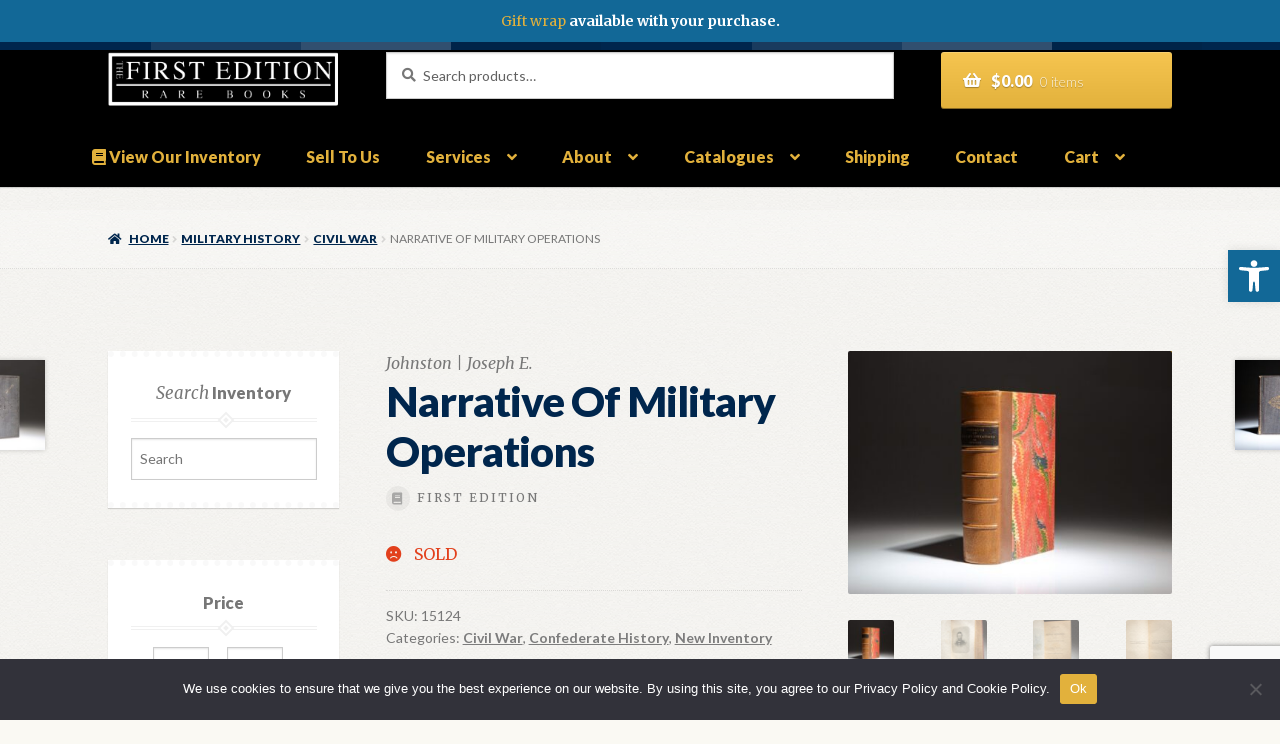

--- FILE ---
content_type: text/html; charset=UTF-8
request_url: https://thefirstedition.com/product/narrative-of-military-operations/
body_size: 56481
content:
<!doctype html>
<html lang="en-US">
<head>
<meta charset="UTF-8">
<meta name="viewport" content="width=device-width, initial-scale=1">
<link rel="profile" href="http://gmpg.org/xfn/11">
<link rel="pingback" href="https://thefirstedition.com/xmlrpc.php">

<script type="text/javascript">
            var ajaxurl = "https://thefirstedition.com/wp-admin/admin-ajax.php";
          </script><meta name='robots' content='index, follow, max-image-preview:large, max-snippet:-1, max-video-preview:-1' />
	<style>img:is([sizes="auto" i], [sizes^="auto," i]) { contain-intrinsic-size: 3000px 1500px }</style>
	
	<!-- This site is optimized with the Yoast SEO plugin v24.2 - https://yoast.com/wordpress/plugins/seo/ -->
	<title>Narrative Of Military Operations - The First Edition Rare Books</title>
	<link rel="canonical" href="https://thefirstedition.com/product/narrative-of-military-operations/" />
	<meta property="og:locale" content="en_US" />
	<meta property="og:type" content="article" />
	<meta property="og:title" content="Narrative Of Military Operations - The First Edition Rare Books" />
	<meta property="og:description" content="First edition of Narrative Of Military Operations by General Joseph E. Johnston. Octavo, 602pp, [6pp ads], [2]. Quarter brown leather, title in gilt on spine, decorative raised bands, marbled boards. New endpapers. Complete with 6 maps, a frontispiece portrait of Johnston, and 14 illustrated plates. Scattered foxing to plates, primarily on tissue covers. Faint dampstain [&hellip;]" />
	<meta property="og:url" content="https://thefirstedition.com/product/narrative-of-military-operations/" />
	<meta property="og:site_name" content="The First Edition Rare Books" />
	<meta property="article:modified_time" content="2024-04-20T20:59:34+00:00" />
	<meta property="og:image" content="https://thefirstedition-prod.s3.us-east-2.amazonaws.com/wp-content/uploads/2024/01/15151418/Johnston_Narrative-of-Military-Operations_15124-6.jpg" />
	<meta property="og:image:width" content="1920" />
	<meta property="og:image:height" content="1440" />
	<meta property="og:image:type" content="image/jpeg" />
	<meta name="twitter:card" content="summary_large_image" />
	<meta name="twitter:label1" content="Est. reading time" />
	<meta name="twitter:data1" content="1 minute" />
	<!-- / Yoast SEO plugin. -->


<link rel='dns-prefetch' href='//www.googletagmanager.com' />
<link rel='dns-prefetch' href='//fonts.googleapis.com' />
<link rel="alternate" type="application/rss+xml" title="The First Edition Rare Books &raquo; Feed" href="https://thefirstedition.com/feed/" />
<link rel="alternate" type="application/rss+xml" title="The First Edition Rare Books &raquo; Comments Feed" href="https://thefirstedition.com/comments/feed/" />
<script>
window._wpemojiSettings = {"baseUrl":"https:\/\/s.w.org\/images\/core\/emoji\/16.0.1\/72x72\/","ext":".png","svgUrl":"https:\/\/s.w.org\/images\/core\/emoji\/16.0.1\/svg\/","svgExt":".svg","source":{"concatemoji":"https:\/\/thefirstedition.com\/wp-includes\/js\/wp-emoji-release.min.js?ver=6.8.3"}};
/*! This file is auto-generated */
!function(s,n){var o,i,e;function c(e){try{var t={supportTests:e,timestamp:(new Date).valueOf()};sessionStorage.setItem(o,JSON.stringify(t))}catch(e){}}function p(e,t,n){e.clearRect(0,0,e.canvas.width,e.canvas.height),e.fillText(t,0,0);var t=new Uint32Array(e.getImageData(0,0,e.canvas.width,e.canvas.height).data),a=(e.clearRect(0,0,e.canvas.width,e.canvas.height),e.fillText(n,0,0),new Uint32Array(e.getImageData(0,0,e.canvas.width,e.canvas.height).data));return t.every(function(e,t){return e===a[t]})}function u(e,t){e.clearRect(0,0,e.canvas.width,e.canvas.height),e.fillText(t,0,0);for(var n=e.getImageData(16,16,1,1),a=0;a<n.data.length;a++)if(0!==n.data[a])return!1;return!0}function f(e,t,n,a){switch(t){case"flag":return n(e,"\ud83c\udff3\ufe0f\u200d\u26a7\ufe0f","\ud83c\udff3\ufe0f\u200b\u26a7\ufe0f")?!1:!n(e,"\ud83c\udde8\ud83c\uddf6","\ud83c\udde8\u200b\ud83c\uddf6")&&!n(e,"\ud83c\udff4\udb40\udc67\udb40\udc62\udb40\udc65\udb40\udc6e\udb40\udc67\udb40\udc7f","\ud83c\udff4\u200b\udb40\udc67\u200b\udb40\udc62\u200b\udb40\udc65\u200b\udb40\udc6e\u200b\udb40\udc67\u200b\udb40\udc7f");case"emoji":return!a(e,"\ud83e\udedf")}return!1}function g(e,t,n,a){var r="undefined"!=typeof WorkerGlobalScope&&self instanceof WorkerGlobalScope?new OffscreenCanvas(300,150):s.createElement("canvas"),o=r.getContext("2d",{willReadFrequently:!0}),i=(o.textBaseline="top",o.font="600 32px Arial",{});return e.forEach(function(e){i[e]=t(o,e,n,a)}),i}function t(e){var t=s.createElement("script");t.src=e,t.defer=!0,s.head.appendChild(t)}"undefined"!=typeof Promise&&(o="wpEmojiSettingsSupports",i=["flag","emoji"],n.supports={everything:!0,everythingExceptFlag:!0},e=new Promise(function(e){s.addEventListener("DOMContentLoaded",e,{once:!0})}),new Promise(function(t){var n=function(){try{var e=JSON.parse(sessionStorage.getItem(o));if("object"==typeof e&&"number"==typeof e.timestamp&&(new Date).valueOf()<e.timestamp+604800&&"object"==typeof e.supportTests)return e.supportTests}catch(e){}return null}();if(!n){if("undefined"!=typeof Worker&&"undefined"!=typeof OffscreenCanvas&&"undefined"!=typeof URL&&URL.createObjectURL&&"undefined"!=typeof Blob)try{var e="postMessage("+g.toString()+"("+[JSON.stringify(i),f.toString(),p.toString(),u.toString()].join(",")+"));",a=new Blob([e],{type:"text/javascript"}),r=new Worker(URL.createObjectURL(a),{name:"wpTestEmojiSupports"});return void(r.onmessage=function(e){c(n=e.data),r.terminate(),t(n)})}catch(e){}c(n=g(i,f,p,u))}t(n)}).then(function(e){for(var t in e)n.supports[t]=e[t],n.supports.everything=n.supports.everything&&n.supports[t],"flag"!==t&&(n.supports.everythingExceptFlag=n.supports.everythingExceptFlag&&n.supports[t]);n.supports.everythingExceptFlag=n.supports.everythingExceptFlag&&!n.supports.flag,n.DOMReady=!1,n.readyCallback=function(){n.DOMReady=!0}}).then(function(){return e}).then(function(){var e;n.supports.everything||(n.readyCallback(),(e=n.source||{}).concatemoji?t(e.concatemoji):e.wpemoji&&e.twemoji&&(t(e.twemoji),t(e.wpemoji)))}))}((window,document),window._wpemojiSettings);
</script>
<style id='wp-emoji-styles-inline-css'>

	img.wp-smiley, img.emoji {
		display: inline !important;
		border: none !important;
		box-shadow: none !important;
		height: 1em !important;
		width: 1em !important;
		margin: 0 0.07em !important;
		vertical-align: -0.1em !important;
		background: none !important;
		padding: 0 !important;
	}
</style>
<link rel='stylesheet' id='wp-block-library-css' href='https://thefirstedition.com/wp-includes/css/dist/block-library/style.min.css?ver=6.8.3' media='all' />
<style id='wp-block-library-theme-inline-css'>
.wp-block-audio :where(figcaption){color:#555;font-size:13px;text-align:center}.is-dark-theme .wp-block-audio :where(figcaption){color:#ffffffa6}.wp-block-audio{margin:0 0 1em}.wp-block-code{border:1px solid #ccc;border-radius:4px;font-family:Menlo,Consolas,monaco,monospace;padding:.8em 1em}.wp-block-embed :where(figcaption){color:#555;font-size:13px;text-align:center}.is-dark-theme .wp-block-embed :where(figcaption){color:#ffffffa6}.wp-block-embed{margin:0 0 1em}.blocks-gallery-caption{color:#555;font-size:13px;text-align:center}.is-dark-theme .blocks-gallery-caption{color:#ffffffa6}:root :where(.wp-block-image figcaption){color:#555;font-size:13px;text-align:center}.is-dark-theme :root :where(.wp-block-image figcaption){color:#ffffffa6}.wp-block-image{margin:0 0 1em}.wp-block-pullquote{border-bottom:4px solid;border-top:4px solid;color:currentColor;margin-bottom:1.75em}.wp-block-pullquote cite,.wp-block-pullquote footer,.wp-block-pullquote__citation{color:currentColor;font-size:.8125em;font-style:normal;text-transform:uppercase}.wp-block-quote{border-left:.25em solid;margin:0 0 1.75em;padding-left:1em}.wp-block-quote cite,.wp-block-quote footer{color:currentColor;font-size:.8125em;font-style:normal;position:relative}.wp-block-quote:where(.has-text-align-right){border-left:none;border-right:.25em solid;padding-left:0;padding-right:1em}.wp-block-quote:where(.has-text-align-center){border:none;padding-left:0}.wp-block-quote.is-large,.wp-block-quote.is-style-large,.wp-block-quote:where(.is-style-plain){border:none}.wp-block-search .wp-block-search__label{font-weight:700}.wp-block-search__button{border:1px solid #ccc;padding:.375em .625em}:where(.wp-block-group.has-background){padding:1.25em 2.375em}.wp-block-separator.has-css-opacity{opacity:.4}.wp-block-separator{border:none;border-bottom:2px solid;margin-left:auto;margin-right:auto}.wp-block-separator.has-alpha-channel-opacity{opacity:1}.wp-block-separator:not(.is-style-wide):not(.is-style-dots){width:100px}.wp-block-separator.has-background:not(.is-style-dots){border-bottom:none;height:1px}.wp-block-separator.has-background:not(.is-style-wide):not(.is-style-dots){height:2px}.wp-block-table{margin:0 0 1em}.wp-block-table td,.wp-block-table th{word-break:normal}.wp-block-table :where(figcaption){color:#555;font-size:13px;text-align:center}.is-dark-theme .wp-block-table :where(figcaption){color:#ffffffa6}.wp-block-video :where(figcaption){color:#555;font-size:13px;text-align:center}.is-dark-theme .wp-block-video :where(figcaption){color:#ffffffa6}.wp-block-video{margin:0 0 1em}:root :where(.wp-block-template-part.has-background){margin-bottom:0;margin-top:0;padding:1.25em 2.375em}
</style>
<style id='classic-theme-styles-inline-css'>
/*! This file is auto-generated */
.wp-block-button__link{color:#fff;background-color:#32373c;border-radius:9999px;box-shadow:none;text-decoration:none;padding:calc(.667em + 2px) calc(1.333em + 2px);font-size:1.125em}.wp-block-file__button{background:#32373c;color:#fff;text-decoration:none}
</style>
<link rel='stylesheet' id='selectize-css' href='https://thefirstedition.com/wp-content/plugins/woocommerce-product-search/css/selectize/selectize.min.css?ver=6.3.0' media='all' />
<link rel='stylesheet' id='wps-price-slider-css' href='https://thefirstedition.com/wp-content/plugins/woocommerce-product-search/css/price-slider.min.css?ver=6.3.0' media='all' />
<link rel='stylesheet' id='product-search-css' href='https://thefirstedition.com/wp-content/plugins/woocommerce-product-search/css/product-search.min.css?ver=6.3.0' media='all' />
<link rel='stylesheet' id='amazon-payments-advanced-blocks-log-out-banner-css' href='https://thefirstedition.com/wp-content/plugins/woocommerce-gateway-amazon-payments-advanced/build/js/blocks/log-out-banner/style-index.css?ver=7b7a8388c5cd363f116c' media='all' />
<link rel='stylesheet' id='storefront-gutenberg-blocks-css' href='https://thefirstedition.com/wp-content/themes/storefront/assets/css/base/gutenberg-blocks.css?ver=4.5.4' media='all' />
<style id='storefront-gutenberg-blocks-inline-css'>

				.wp-block-button__link:not(.has-text-color) {
					color: #ffffff;
				}

				.wp-block-button__link:not(.has-text-color):hover,
				.wp-block-button__link:not(.has-text-color):focus,
				.wp-block-button__link:not(.has-text-color):active {
					color: #ffffff;
				}

				.wp-block-button__link:not(.has-background) {
					background-color: #e2b13c;
				}

				.wp-block-button__link:not(.has-background):hover,
				.wp-block-button__link:not(.has-background):focus,
				.wp-block-button__link:not(.has-background):active {
					border-color: #c99823;
					background-color: #c99823;
				}

				.wc-block-grid__products .wc-block-grid__product .wp-block-button__link {
					background-color: #e2b13c;
					border-color: #e2b13c;
					color: #ffffff;
				}

				.wp-block-quote footer,
				.wp-block-quote cite,
				.wp-block-quote__citation {
					color: #777777;
				}

				.wp-block-pullquote cite,
				.wp-block-pullquote footer,
				.wp-block-pullquote__citation {
					color: #777777;
				}

				.wp-block-image figcaption {
					color: #777777;
				}

				.wp-block-separator.is-style-dots::before {
					color: #00264d;
				}

				.wp-block-file a.wp-block-file__button {
					color: #ffffff;
					background-color: #e2b13c;
					border-color: #e2b13c;
				}

				.wp-block-file a.wp-block-file__button:hover,
				.wp-block-file a.wp-block-file__button:focus,
				.wp-block-file a.wp-block-file__button:active {
					color: #ffffff;
					background-color: #c99823;
				}

				.wp-block-code,
				.wp-block-preformatted pre {
					color: #777777;
				}

				.wp-block-table:not( .has-background ):not( .is-style-stripes ) tbody tr:nth-child(2n) td {
					background-color: #fdfdfd;
				}

				.wp-block-cover .wp-block-cover__inner-container h1:not(.has-text-color),
				.wp-block-cover .wp-block-cover__inner-container h2:not(.has-text-color),
				.wp-block-cover .wp-block-cover__inner-container h3:not(.has-text-color),
				.wp-block-cover .wp-block-cover__inner-container h4:not(.has-text-color),
				.wp-block-cover .wp-block-cover__inner-container h5:not(.has-text-color),
				.wp-block-cover .wp-block-cover__inner-container h6:not(.has-text-color) {
					color: ;
				}

				.wc-block-components-price-slider__range-input-progress,
				.rtl .wc-block-components-price-slider__range-input-progress {
					--range-color: #00264d;
				}

				/* Target only IE11 */
				@media all and (-ms-high-contrast: none), (-ms-high-contrast: active) {
					.wc-block-components-price-slider__range-input-progress {
						background: #00264d;
					}
				}

				.wc-block-components-button:not(.is-link) {
					background-color: #00264d;
					color: #ffffff;
				}

				.wc-block-components-button:not(.is-link):hover,
				.wc-block-components-button:not(.is-link):focus,
				.wc-block-components-button:not(.is-link):active {
					background-color: #000d34;
					color: #ffffff;
				}

				.wc-block-components-button:not(.is-link):disabled {
					background-color: #00264d;
					color: #ffffff;
				}

				.wc-block-cart__submit-container {
					background-color: #ffffff;
				}

				.wc-block-cart__submit-container::before {
					color: rgba(220,220,220,0.5);
				}

				.wc-block-components-order-summary-item__quantity {
					background-color: #ffffff;
					border-color: #777777;
					box-shadow: 0 0 0 2px #ffffff;
					color: #777777;
				}
			
</style>
<style id='global-styles-inline-css'>
:root{--wp--preset--aspect-ratio--square: 1;--wp--preset--aspect-ratio--4-3: 4/3;--wp--preset--aspect-ratio--3-4: 3/4;--wp--preset--aspect-ratio--3-2: 3/2;--wp--preset--aspect-ratio--2-3: 2/3;--wp--preset--aspect-ratio--16-9: 16/9;--wp--preset--aspect-ratio--9-16: 9/16;--wp--preset--color--black: #000000;--wp--preset--color--cyan-bluish-gray: #abb8c3;--wp--preset--color--white: #ffffff;--wp--preset--color--pale-pink: #f78da7;--wp--preset--color--vivid-red: #cf2e2e;--wp--preset--color--luminous-vivid-orange: #ff6900;--wp--preset--color--luminous-vivid-amber: #fcb900;--wp--preset--color--light-green-cyan: #7bdcb5;--wp--preset--color--vivid-green-cyan: #00d084;--wp--preset--color--pale-cyan-blue: #8ed1fc;--wp--preset--color--vivid-cyan-blue: #0693e3;--wp--preset--color--vivid-purple: #9b51e0;--wp--preset--gradient--vivid-cyan-blue-to-vivid-purple: linear-gradient(135deg,rgba(6,147,227,1) 0%,rgb(155,81,224) 100%);--wp--preset--gradient--light-green-cyan-to-vivid-green-cyan: linear-gradient(135deg,rgb(122,220,180) 0%,rgb(0,208,130) 100%);--wp--preset--gradient--luminous-vivid-amber-to-luminous-vivid-orange: linear-gradient(135deg,rgba(252,185,0,1) 0%,rgba(255,105,0,1) 100%);--wp--preset--gradient--luminous-vivid-orange-to-vivid-red: linear-gradient(135deg,rgba(255,105,0,1) 0%,rgb(207,46,46) 100%);--wp--preset--gradient--very-light-gray-to-cyan-bluish-gray: linear-gradient(135deg,rgb(238,238,238) 0%,rgb(169,184,195) 100%);--wp--preset--gradient--cool-to-warm-spectrum: linear-gradient(135deg,rgb(74,234,220) 0%,rgb(151,120,209) 20%,rgb(207,42,186) 40%,rgb(238,44,130) 60%,rgb(251,105,98) 80%,rgb(254,248,76) 100%);--wp--preset--gradient--blush-light-purple: linear-gradient(135deg,rgb(255,206,236) 0%,rgb(152,150,240) 100%);--wp--preset--gradient--blush-bordeaux: linear-gradient(135deg,rgb(254,205,165) 0%,rgb(254,45,45) 50%,rgb(107,0,62) 100%);--wp--preset--gradient--luminous-dusk: linear-gradient(135deg,rgb(255,203,112) 0%,rgb(199,81,192) 50%,rgb(65,88,208) 100%);--wp--preset--gradient--pale-ocean: linear-gradient(135deg,rgb(255,245,203) 0%,rgb(182,227,212) 50%,rgb(51,167,181) 100%);--wp--preset--gradient--electric-grass: linear-gradient(135deg,rgb(202,248,128) 0%,rgb(113,206,126) 100%);--wp--preset--gradient--midnight: linear-gradient(135deg,rgb(2,3,129) 0%,rgb(40,116,252) 100%);--wp--preset--font-size--small: 14px;--wp--preset--font-size--medium: 23px;--wp--preset--font-size--large: 26px;--wp--preset--font-size--x-large: 42px;--wp--preset--font-size--normal: 16px;--wp--preset--font-size--huge: 37px;--wp--preset--font-family--inter: "Inter", sans-serif;--wp--preset--font-family--cardo: Cardo;--wp--preset--spacing--20: 0.44rem;--wp--preset--spacing--30: 0.67rem;--wp--preset--spacing--40: 1rem;--wp--preset--spacing--50: 1.5rem;--wp--preset--spacing--60: 2.25rem;--wp--preset--spacing--70: 3.38rem;--wp--preset--spacing--80: 5.06rem;--wp--preset--shadow--natural: 6px 6px 9px rgba(0, 0, 0, 0.2);--wp--preset--shadow--deep: 12px 12px 50px rgba(0, 0, 0, 0.4);--wp--preset--shadow--sharp: 6px 6px 0px rgba(0, 0, 0, 0.2);--wp--preset--shadow--outlined: 6px 6px 0px -3px rgba(255, 255, 255, 1), 6px 6px rgba(0, 0, 0, 1);--wp--preset--shadow--crisp: 6px 6px 0px rgba(0, 0, 0, 1);}:where(.is-layout-flex){gap: 0.5em;}:where(.is-layout-grid){gap: 0.5em;}body .is-layout-flex{display: flex;}.is-layout-flex{flex-wrap: wrap;align-items: center;}.is-layout-flex > :is(*, div){margin: 0;}body .is-layout-grid{display: grid;}.is-layout-grid > :is(*, div){margin: 0;}:where(.wp-block-columns.is-layout-flex){gap: 2em;}:where(.wp-block-columns.is-layout-grid){gap: 2em;}:where(.wp-block-post-template.is-layout-flex){gap: 1.25em;}:where(.wp-block-post-template.is-layout-grid){gap: 1.25em;}.has-black-color{color: var(--wp--preset--color--black) !important;}.has-cyan-bluish-gray-color{color: var(--wp--preset--color--cyan-bluish-gray) !important;}.has-white-color{color: var(--wp--preset--color--white) !important;}.has-pale-pink-color{color: var(--wp--preset--color--pale-pink) !important;}.has-vivid-red-color{color: var(--wp--preset--color--vivid-red) !important;}.has-luminous-vivid-orange-color{color: var(--wp--preset--color--luminous-vivid-orange) !important;}.has-luminous-vivid-amber-color{color: var(--wp--preset--color--luminous-vivid-amber) !important;}.has-light-green-cyan-color{color: var(--wp--preset--color--light-green-cyan) !important;}.has-vivid-green-cyan-color{color: var(--wp--preset--color--vivid-green-cyan) !important;}.has-pale-cyan-blue-color{color: var(--wp--preset--color--pale-cyan-blue) !important;}.has-vivid-cyan-blue-color{color: var(--wp--preset--color--vivid-cyan-blue) !important;}.has-vivid-purple-color{color: var(--wp--preset--color--vivid-purple) !important;}.has-black-background-color{background-color: var(--wp--preset--color--black) !important;}.has-cyan-bluish-gray-background-color{background-color: var(--wp--preset--color--cyan-bluish-gray) !important;}.has-white-background-color{background-color: var(--wp--preset--color--white) !important;}.has-pale-pink-background-color{background-color: var(--wp--preset--color--pale-pink) !important;}.has-vivid-red-background-color{background-color: var(--wp--preset--color--vivid-red) !important;}.has-luminous-vivid-orange-background-color{background-color: var(--wp--preset--color--luminous-vivid-orange) !important;}.has-luminous-vivid-amber-background-color{background-color: var(--wp--preset--color--luminous-vivid-amber) !important;}.has-light-green-cyan-background-color{background-color: var(--wp--preset--color--light-green-cyan) !important;}.has-vivid-green-cyan-background-color{background-color: var(--wp--preset--color--vivid-green-cyan) !important;}.has-pale-cyan-blue-background-color{background-color: var(--wp--preset--color--pale-cyan-blue) !important;}.has-vivid-cyan-blue-background-color{background-color: var(--wp--preset--color--vivid-cyan-blue) !important;}.has-vivid-purple-background-color{background-color: var(--wp--preset--color--vivid-purple) !important;}.has-black-border-color{border-color: var(--wp--preset--color--black) !important;}.has-cyan-bluish-gray-border-color{border-color: var(--wp--preset--color--cyan-bluish-gray) !important;}.has-white-border-color{border-color: var(--wp--preset--color--white) !important;}.has-pale-pink-border-color{border-color: var(--wp--preset--color--pale-pink) !important;}.has-vivid-red-border-color{border-color: var(--wp--preset--color--vivid-red) !important;}.has-luminous-vivid-orange-border-color{border-color: var(--wp--preset--color--luminous-vivid-orange) !important;}.has-luminous-vivid-amber-border-color{border-color: var(--wp--preset--color--luminous-vivid-amber) !important;}.has-light-green-cyan-border-color{border-color: var(--wp--preset--color--light-green-cyan) !important;}.has-vivid-green-cyan-border-color{border-color: var(--wp--preset--color--vivid-green-cyan) !important;}.has-pale-cyan-blue-border-color{border-color: var(--wp--preset--color--pale-cyan-blue) !important;}.has-vivid-cyan-blue-border-color{border-color: var(--wp--preset--color--vivid-cyan-blue) !important;}.has-vivid-purple-border-color{border-color: var(--wp--preset--color--vivid-purple) !important;}.has-vivid-cyan-blue-to-vivid-purple-gradient-background{background: var(--wp--preset--gradient--vivid-cyan-blue-to-vivid-purple) !important;}.has-light-green-cyan-to-vivid-green-cyan-gradient-background{background: var(--wp--preset--gradient--light-green-cyan-to-vivid-green-cyan) !important;}.has-luminous-vivid-amber-to-luminous-vivid-orange-gradient-background{background: var(--wp--preset--gradient--luminous-vivid-amber-to-luminous-vivid-orange) !important;}.has-luminous-vivid-orange-to-vivid-red-gradient-background{background: var(--wp--preset--gradient--luminous-vivid-orange-to-vivid-red) !important;}.has-very-light-gray-to-cyan-bluish-gray-gradient-background{background: var(--wp--preset--gradient--very-light-gray-to-cyan-bluish-gray) !important;}.has-cool-to-warm-spectrum-gradient-background{background: var(--wp--preset--gradient--cool-to-warm-spectrum) !important;}.has-blush-light-purple-gradient-background{background: var(--wp--preset--gradient--blush-light-purple) !important;}.has-blush-bordeaux-gradient-background{background: var(--wp--preset--gradient--blush-bordeaux) !important;}.has-luminous-dusk-gradient-background{background: var(--wp--preset--gradient--luminous-dusk) !important;}.has-pale-ocean-gradient-background{background: var(--wp--preset--gradient--pale-ocean) !important;}.has-electric-grass-gradient-background{background: var(--wp--preset--gradient--electric-grass) !important;}.has-midnight-gradient-background{background: var(--wp--preset--gradient--midnight) !important;}.has-small-font-size{font-size: var(--wp--preset--font-size--small) !important;}.has-medium-font-size{font-size: var(--wp--preset--font-size--medium) !important;}.has-large-font-size{font-size: var(--wp--preset--font-size--large) !important;}.has-x-large-font-size{font-size: var(--wp--preset--font-size--x-large) !important;}
:where(.wp-block-post-template.is-layout-flex){gap: 1.25em;}:where(.wp-block-post-template.is-layout-grid){gap: 1.25em;}
:where(.wp-block-columns.is-layout-flex){gap: 2em;}:where(.wp-block-columns.is-layout-grid){gap: 2em;}
:root :where(.wp-block-pullquote){font-size: 1.5em;line-height: 1.6;}
</style>
<link rel='stylesheet' id='cart-upsell-for-woocommerce-css' href='https://thefirstedition.com/wp-content/plugins/cart-upsell-for-woocommerce/public/css/cart-upsell-for-woocommerce-public.css?ver=1.0.9' media='all' />
<link rel='stylesheet' id='contact-form-7-css' href='https://thefirstedition.com/wp-content/plugins/contact-form-7/includes/css/styles.css?ver=6.0.3' media='all' />
<link rel='stylesheet' id='cookie-notice-front-css' href='https://thefirstedition.com/wp-content/plugins/cookie-notice/css/front.min.css?ver=2.5.5' media='all' />
<link rel='stylesheet' id='simple-banner-style-css' href='https://thefirstedition.com/wp-content/plugins/simple-banner/simple-banner.css?ver=3.0.4' media='all' />
<link rel='stylesheet' id='photoswipe-css' href='https://thefirstedition.com/wp-content/plugins/woocommerce/assets/css/photoswipe/photoswipe.min.css?ver=9.5.2' media='all' />
<link rel='stylesheet' id='photoswipe-default-skin-css' href='https://thefirstedition.com/wp-content/plugins/woocommerce/assets/css/photoswipe/default-skin/default-skin.min.css?ver=9.5.2' media='all' />
<style id='woocommerce-inline-inline-css'>
.woocommerce form .form-row .required { visibility: visible; }
</style>
<link rel='stylesheet' id='mc4wp-form-themes-css' href='https://thefirstedition.com/wp-content/plugins/mailchimp-for-wp/assets/css/form-themes.css?ver=4.9.21' media='all' />
<link rel='stylesheet' id='wps-storefront-css' href='https://thefirstedition.com/wp-content/plugins/woocommerce-product-search/css/storefront.min.css?ver=6.3.0' media='all' />
<link rel='stylesheet' id='storefront-style-css' href='https://thefirstedition.com/wp-content/themes/storefront/style.css?ver=4.5.4' media='all' />
<style id='storefront-style-inline-css'>

			.main-navigation ul li a,
			.site-title a,
			ul.menu li a,
			.site-branding h1 a,
			button.menu-toggle,
			button.menu-toggle:hover,
			.handheld-navigation .dropdown-toggle {
				color: #e2b13c;
			}

			button.menu-toggle,
			button.menu-toggle:hover {
				border-color: #e2b13c;
			}

			.main-navigation ul li a:hover,
			.main-navigation ul li:hover > a,
			.site-title a:hover,
			.site-header ul.menu li.current-menu-item > a {
				color: #fff27d;
			}

			table:not( .has-background ) th {
				background-color: #f8f8f8;
			}

			table:not( .has-background ) tbody td {
				background-color: #fdfdfd;
			}

			table:not( .has-background ) tbody tr:nth-child(2n) td,
			fieldset,
			fieldset legend {
				background-color: #fbfbfb;
			}

			.site-header,
			.secondary-navigation ul ul,
			.main-navigation ul.menu > li.menu-item-has-children:after,
			.secondary-navigation ul.menu ul,
			.storefront-handheld-footer-bar,
			.storefront-handheld-footer-bar ul li > a,
			.storefront-handheld-footer-bar ul li.search .site-search,
			button.menu-toggle,
			button.menu-toggle:hover {
				background-color: #000000;
			}

			p.site-description,
			.site-header,
			.storefront-handheld-footer-bar {
				color: #ffffff;
			}

			button.menu-toggle:after,
			button.menu-toggle:before,
			button.menu-toggle span:before {
				background-color: #e2b13c;
			}

			h1, h2, h3, h4, h5, h6, .wc-block-grid__product-title {
				color: #00264d;
			}

			.widget h1 {
				border-bottom-color: #00264d;
			}

			body,
			.secondary-navigation a {
				color: #777777;
			}

			.widget-area .widget a,
			.hentry .entry-header .posted-on a,
			.hentry .entry-header .post-author a,
			.hentry .entry-header .post-comments a,
			.hentry .entry-header .byline a {
				color: #7c7c7c;
			}

			a {
				color: #00264d;
			}

			a:focus,
			button:focus,
			.button.alt:focus,
			input:focus,
			textarea:focus,
			input[type="button"]:focus,
			input[type="reset"]:focus,
			input[type="submit"]:focus,
			input[type="email"]:focus,
			input[type="tel"]:focus,
			input[type="url"]:focus,
			input[type="password"]:focus,
			input[type="search"]:focus {
				outline-color: #00264d;
			}

			button, input[type="button"], input[type="reset"], input[type="submit"], .button, .widget a.button {
				background-color: #e2b13c;
				border-color: #e2b13c;
				color: #ffffff;
			}

			button:hover, input[type="button"]:hover, input[type="reset"]:hover, input[type="submit"]:hover, .button:hover, .widget a.button:hover {
				background-color: #c99823;
				border-color: #c99823;
				color: #ffffff;
			}

			button.alt, input[type="button"].alt, input[type="reset"].alt, input[type="submit"].alt, .button.alt, .widget-area .widget a.button.alt {
				background-color: #00264d;
				border-color: #00264d;
				color: #ffffff;
			}

			button.alt:hover, input[type="button"].alt:hover, input[type="reset"].alt:hover, input[type="submit"].alt:hover, .button.alt:hover, .widget-area .widget a.button.alt:hover {
				background-color: #000d34;
				border-color: #000d34;
				color: #ffffff;
			}

			.pagination .page-numbers li .page-numbers.current {
				background-color: #e6e6e6;
				color: #6d6d6d;
			}

			#comments .comment-list .comment-content .comment-text {
				background-color: #f8f8f8;
			}

			.site-footer {
				background-color: #00264d;
				color: #cccccc;
			}

			.site-footer a:not(.button):not(.components-button) {
				color: #e2b13c;
			}

			.site-footer .storefront-handheld-footer-bar a:not(.button):not(.components-button) {
				color: #e2b13c;
			}

			.site-footer h1, .site-footer h2, .site-footer h3, .site-footer h4, .site-footer h5, .site-footer h6, .site-footer .widget .widget-title, .site-footer .widget .widgettitle {
				color: #e2b13c;
			}

			.page-template-template-homepage.has-post-thumbnail .type-page.has-post-thumbnail .entry-title {
				color: ;
			}

			.page-template-template-homepage.has-post-thumbnail .type-page.has-post-thumbnail .entry-content {
				color: ;
			}

			@media screen and ( min-width: 768px ) {
				.secondary-navigation ul.menu a:hover {
					color: #ffffff;
				}

				.secondary-navigation ul.menu a {
					color: #ffffff;
				}

				.main-navigation ul.menu ul.sub-menu,
				.main-navigation ul.nav-menu ul.children {
					background-color: #000000;
				}

				.site-header {
					border-bottom-color: #000000;
				}
			}
</style>
<link rel='stylesheet' id='storefront-icons-css' href='https://thefirstedition.com/wp-content/themes/storefront/assets/css/base/icons.css?ver=4.5.4' media='all' />
<link rel='stylesheet' id='storefront-fonts-css' href='https://fonts.googleapis.com/css?family=Source+Sans+Pro%3A400%2C300%2C300italic%2C400italic%2C600%2C700%2C900&#038;subset=latin%2Clatin-ext&#038;ver=4.5.4' media='all' />
<link rel='stylesheet' id='pojo-a11y-css' href='https://thefirstedition.com/wp-content/plugins/pojo-accessibility/assets/css/style.min.css?ver=1.0.0' media='all' />
<link rel='stylesheet' id='storefront-woocommerce-style-css' href='https://thefirstedition.com/wp-content/themes/storefront/assets/css/woocommerce/woocommerce.css?ver=4.5.4' media='all' />
<style id='storefront-woocommerce-style-inline-css'>
@font-face {
				font-family: star;
				src: url(https://thefirstedition.com/wp-content/plugins/woocommerce/assets/fonts/star.eot);
				src:
					url(https://thefirstedition.com/wp-content/plugins/woocommerce/assets/fonts/star.eot?#iefix) format("embedded-opentype"),
					url(https://thefirstedition.com/wp-content/plugins/woocommerce/assets/fonts/star.woff) format("woff"),
					url(https://thefirstedition.com/wp-content/plugins/woocommerce/assets/fonts/star.ttf) format("truetype"),
					url(https://thefirstedition.com/wp-content/plugins/woocommerce/assets/fonts/star.svg#star) format("svg");
				font-weight: 400;
				font-style: normal;
			}
			@font-face {
				font-family: WooCommerce;
				src: url(https://thefirstedition.com/wp-content/plugins/woocommerce/assets/fonts/WooCommerce.eot);
				src:
					url(https://thefirstedition.com/wp-content/plugins/woocommerce/assets/fonts/WooCommerce.eot?#iefix) format("embedded-opentype"),
					url(https://thefirstedition.com/wp-content/plugins/woocommerce/assets/fonts/WooCommerce.woff) format("woff"),
					url(https://thefirstedition.com/wp-content/plugins/woocommerce/assets/fonts/WooCommerce.ttf) format("truetype"),
					url(https://thefirstedition.com/wp-content/plugins/woocommerce/assets/fonts/WooCommerce.svg#WooCommerce) format("svg");
				font-weight: 400;
				font-style: normal;
			}

			a.cart-contents,
			.site-header-cart .widget_shopping_cart a {
				color: #e2b13c;
			}

			a.cart-contents:hover,
			.site-header-cart .widget_shopping_cart a:hover,
			.site-header-cart:hover > li > a {
				color: #fff27d;
			}

			table.cart td.product-remove,
			table.cart td.actions {
				border-top-color: #ffffff;
			}

			.storefront-handheld-footer-bar ul li.cart .count {
				background-color: #e2b13c;
				color: #000000;
				border-color: #000000;
			}

			.woocommerce-tabs ul.tabs li.active a,
			ul.products li.product .price,
			.onsale,
			.wc-block-grid__product-onsale,
			.widget_search form:before,
			.widget_product_search form:before {
				color: #777777;
			}

			.woocommerce-breadcrumb a,
			a.woocommerce-review-link,
			.product_meta a {
				color: #7c7c7c;
			}

			.wc-block-grid__product-onsale,
			.onsale {
				border-color: #777777;
			}

			.star-rating span:before,
			.quantity .plus, .quantity .minus,
			p.stars a:hover:after,
			p.stars a:after,
			.star-rating span:before,
			#payment .payment_methods li input[type=radio]:first-child:checked+label:before {
				color: #00264d;
			}

			.widget_price_filter .ui-slider .ui-slider-range,
			.widget_price_filter .ui-slider .ui-slider-handle {
				background-color: #00264d;
			}

			.order_details {
				background-color: #f8f8f8;
			}

			.order_details > li {
				border-bottom: 1px dotted #e3e3e3;
			}

			.order_details:before,
			.order_details:after {
				background: -webkit-linear-gradient(transparent 0,transparent 0),-webkit-linear-gradient(135deg,#f8f8f8 33.33%,transparent 33.33%),-webkit-linear-gradient(45deg,#f8f8f8 33.33%,transparent 33.33%)
			}

			#order_review {
				background-color: #ffffff;
			}

			#payment .payment_methods > li .payment_box,
			#payment .place-order {
				background-color: #fafafa;
			}

			#payment .payment_methods > li:not(.woocommerce-notice) {
				background-color: #f5f5f5;
			}

			#payment .payment_methods > li:not(.woocommerce-notice):hover {
				background-color: #f0f0f0;
			}

			.woocommerce-pagination .page-numbers li .page-numbers.current {
				background-color: #e6e6e6;
				color: #6d6d6d;
			}

			.wc-block-grid__product-onsale,
			.onsale,
			.woocommerce-pagination .page-numbers li .page-numbers:not(.current) {
				color: #777777;
			}

			p.stars a:before,
			p.stars a:hover~a:before,
			p.stars.selected a.active~a:before {
				color: #777777;
			}

			p.stars.selected a.active:before,
			p.stars:hover a:before,
			p.stars.selected a:not(.active):before,
			p.stars.selected a.active:before {
				color: #00264d;
			}

			.single-product div.product .woocommerce-product-gallery .woocommerce-product-gallery__trigger {
				background-color: #e2b13c;
				color: #ffffff;
			}

			.single-product div.product .woocommerce-product-gallery .woocommerce-product-gallery__trigger:hover {
				background-color: #c99823;
				border-color: #c99823;
				color: #ffffff;
			}

			.button.added_to_cart:focus,
			.button.wc-forward:focus {
				outline-color: #00264d;
			}

			.added_to_cart,
			.site-header-cart .widget_shopping_cart a.button,
			.wc-block-grid__products .wc-block-grid__product .wp-block-button__link {
				background-color: #e2b13c;
				border-color: #e2b13c;
				color: #ffffff;
			}

			.added_to_cart:hover,
			.site-header-cart .widget_shopping_cart a.button:hover,
			.wc-block-grid__products .wc-block-grid__product .wp-block-button__link:hover {
				background-color: #c99823;
				border-color: #c99823;
				color: #ffffff;
			}

			.added_to_cart.alt, .added_to_cart, .widget a.button.checkout {
				background-color: #00264d;
				border-color: #00264d;
				color: #ffffff;
			}

			.added_to_cart.alt:hover, .added_to_cart:hover, .widget a.button.checkout:hover {
				background-color: #000d34;
				border-color: #000d34;
				color: #ffffff;
			}

			.button.loading {
				color: #e2b13c;
			}

			.button.loading:hover {
				background-color: #e2b13c;
			}

			.button.loading:after {
				color: #ffffff;
			}

			@media screen and ( min-width: 768px ) {
				.site-header-cart .widget_shopping_cart,
				.site-header .product_list_widget li .quantity {
					color: #ffffff;
				}

				.site-header-cart .widget_shopping_cart .buttons,
				.site-header-cart .widget_shopping_cart .total {
					background-color: #000000;
				}

				.site-header-cart .widget_shopping_cart {
					background-color: #000000;
				}
			}
				.storefront-product-pagination a {
					color: #777777;
					background-color: #ffffff;
				}
				.storefront-sticky-add-to-cart {
					color: #777777;
					background-color: #ffffff;
				}

				.storefront-sticky-add-to-cart a:not(.button) {
					color: #e2b13c;
				}
</style>
<link rel='stylesheet' id='storefront-child-style-css' href='https://thefirstedition.com/wp-content/themes/bookshop/style.css?ver=1.0.15' media='all' />
<style id='storefront-child-style-inline-css'>

				.secondary-navigation ul.menu li a,
				.woocommerce-breadcrumb a,
				ul.products li.product .price,
				.star-rating span:before {
					color: #00264d;
				}

				.site-header-cart .widget_shopping_cart, .main-navigation ul.menu ul.sub-menu, .main-navigation ul.nav-menu ul.children {
					background-color: #000000;
				}

				.star-rating:before {
					color: #777777;
				}

				.single-product div.product .summary .price,
				#reviews .commentlist li .review-meta strong,
				.main-navigation ul li.smm-active .widget h3.widget-title {
					color: #00264d;
				}

				ul.products li.product h3,
				ul.products li.product .button,
				ul.products li.product .added_to_cart,
				.widget-area .widget a:not(.button) {
					color: #00264d;
				}

				.main-navigation ul li .smm-mega-menu ul.products li.product a.button.add_to_cart_button,
				.main-navigation ul li .smm-mega-menu ul.products li.product a.added_to_cart,
				.main-navigation ul li .smm-mega-menu ul.products li.product a.button.add_to_cart_button:hover,
				.main-navigation ul li .smm-mega-menu ul.products li.product a.added_to_cart:hover,
				.main-navigation ul li .smm-mega-menu ul.products li.product a.button.product_type_grouped,
				.main-navigation ul li .smm-mega-menu ul.products li.product a.button.product_type_grouped:hover {
					color: #00264d !important;
					background-color: transparent !important;
				}

				.widget-area .widget a:hover,
				.main-navigation ul li a:hover,
				.main-navigation ul li:hover > a,
				.site-title a:hover, a.cart-contents:hover,
				.site-header-cart .widget_shopping_cart a:hover,
				.site-header-cart:hover > li > a,
				ul.menu li.current-menu-item > a {
					color: #000025;
				}

				ul.products li.product .format,
				ul.products li.product .author,
				ul.products li.product .button:before,
				mark {
					color: #777777;
				}

				.onsale {
					background-color: #00264d;
					color: #ffffff;
				}

				.onsale:before {
					border-right-color: #00264d;
				}

				.onsale:after {
					border-left-color: #00264d;
				}

				.secondary-navigation ul.menu li a:hover {
					color: #284e75;
				}

				.site-header:before {
					background-color: #00264d;
				}

				.button,
				button:not(.pswp__button),
				input[type=button],
				input[type=reset],
				input[type=submit],
				.site-header-cart .cart-contents {
					background: #e2b13c; /* Old browsers */
					background: -moz-linear-gradient(top, #f6c550 0%, #e2b13c 100%); /* FF3.6-15 */
					background: -webkit-linear-gradient(top, #f6c550 0%,#e2b13c 100%); /* Chrome10-25,Safari5.1-6 */
					background: linear-gradient(to bottom, #f6c550 0%,#e2b13c 100%); /* W3C, IE10+, FF16+, Chrome26+, Opera12+, Safari7+ */
					filter: progid:DXImageTransform.Microsoft.gradient( startColorstr="#f6c550", endColorstr="#e2b13c",GradientType=0 ); /* IE6-9 */
					color: #ffffff
				}

				.button:hover,
				button:not(.pswp__button):hover,
				input[type=button]:hover,
				input[type=reset]:hover,
				input[type=submit]:hover,
				.site-header-cart .cart-contents:hover {
					background: #e2b13c; /* Old browsers */
					background: -moz-linear-gradient(top, #e2b13c 0%, #bf8e19 100%); /* FF3.6-15 */
					background: -webkit-linear-gradient(top, #e2b13c 0%,#bf8e19 100%); /* Chrome10-25,Safari5.1-6 */
					background: linear-gradient(to bottom, #e2b13c 0%,#bf8e19 100%); /* W3C, IE10+, FF16+, Chrome26+, Opera12+, Safari7+ */
					filter: progid:DXImageTransform.Microsoft.gradient( startColorstr="#e2b13c", endColorstr="#bf8e19",GradientType=0 ); /* IE6-9 */
				}

				.button.alt,
				button.alt,
				input[type=button].alt,
				input[type=reset].alt,
				input[type=submit].alt {
					background: #00264d; /* Old browsers */
					background: -moz-linear-gradient(top, #143a61 0%, #00264d 100%); /* FF3.6-15 */
					background: -webkit-linear-gradient(top, #143a61 0%,#00264d 100%); /* Chrome10-25,Safari5.1-6 */
					background: linear-gradient(to bottom, #143a61 0%,#00264d 100%); /* W3C, IE10+, FF16+, Chrome26+, Opera12+, Safari7+ */
					filter: progid:DXImageTransform.Microsoft.gradient( startColorstr="#143a61", endColorstr="#00264d",GradientType=0 ); /* IE6-9 */
					color: #ffffff
				}

				.button.alt:hover,
				button.alt:hover,
				input[type=button].alt:hover,
				input[type=reset].alt:hover,
				input[type=submit].alt:hover {
					background: #00264d; /* Old browsers */
					background: -moz-linear-gradient(top, #00264d 0%, #00032a 100%); /* FF3.6-15 */
					background: -webkit-linear-gradient(top, #00264d 0%,#00032a 100%); /* Chrome10-25,Safari5.1-6 */
					background: linear-gradient(to bottom, #00264d 0%,#00032a 100%); /* W3C, IE10+, FF16+, Chrome26+, Opera12+, Safari7+ */
					filter: progid:DXImageTransform.Microsoft.gradient( startColorstr="#00264d", endColorstr="#00032a",GradientType=0 ); /* IE6-9 */
				}

				.site-header-cart .cart-contents:hover,
				.site-header-cart:hover .cart-contents,
				ul.menu li.current-menu-item > a.cart-contents {
					color: #ffffff
				}

				ul.menu li.current-menu-item > a,
				table th,
				#payment .payment_methods li label {
					color: #ffffff;
				}

				.main-navigation ul.nav-menu > li:hover > a,
				ul.menu li.current-menu-item > a:not(.cart-contents),
				.main-navigation ul.menu ul,
				.site-header-cart .widget_shopping_cart,
				.smm-mega-menu {
					background: #000000;
				}

				.main-navigation ul li.smm-active li:hover a {
					color: #e2b13c !important;
				}

				.widget-area .widget,
				table,
				.woocommerce-tabs ul.tabs,
				.storefront-sorting,
				#order_review_heading,
				#order_review {
					background: #ffffff;
				}

				.widget-area .widget.widget_shopping_cart {
					background: #ffffff;
				}

				.widget-area .widget .widget-title, .widget-area .widget .widgettitle,
				.site-main .storefront-product-section .section-title {
					border-bottom-color: #f0f0f0;
				}

				.widget-area .widget .widget-title:after, .widget-area .widget .widgettitle:after {
					background-color: #f0f0f0;
					border: 2px solid #ffffff;
					box-shadow: 0 0 0 2px #f0f0f0;
				}

				.site-main .storefront-product-section .section-title:after {
					background-color: #f0f0f0;
					border: 2px solid #ffffff;
					box-shadow: 0 0 0 2px #f0f0f0;
				}
</style>
<link rel='stylesheet' id='bookshop-fonts-css' href='https://fonts.googleapis.com/css?family=Merriweather%3A400%2C400italic%2C700%7CLato%3A300%2C400%2C400italic%2C700%2C700italic%2C900&#038;subset=latin%2Clatin-ext' media='all' />
<link rel='stylesheet' id='custom-css-css' href='https://thefirstedition.com/wp-content/plugins/theme-customisations-master/custom/style.css?ver=6.8.3' media='all' />
<script id="woocommerce-google-analytics-integration-gtag-js-after">
/* Google Analytics for WooCommerce (gtag.js) */
					window.dataLayer = window.dataLayer || [];
					function gtag(){dataLayer.push(arguments);}
					// Set up default consent state.
					for ( const mode of [{"analytics_storage":"denied","ad_storage":"denied","ad_user_data":"denied","ad_personalization":"denied","region":["AT","BE","BG","HR","CY","CZ","DK","EE","FI","FR","DE","GR","HU","IS","IE","IT","LV","LI","LT","LU","MT","NL","NO","PL","PT","RO","SK","SI","ES","SE","GB","CH"]}] || [] ) {
						gtag( "consent", "default", { "wait_for_update": 500, ...mode } );
					}
					gtag("js", new Date());
					gtag("set", "developer_id.dOGY3NW", true);
					gtag("config", "G-2K6MZS82QZ", {"track_404":true,"allow_google_signals":true,"logged_in":false,"linker":{"domains":[],"allow_incoming":false},"custom_map":{"dimension1":"logged_in"}});
</script>
<script src="https://thefirstedition.com/wp-includes/js/jquery/jquery.min.js?ver=3.7.1" id="jquery-core-js"></script>
<script src="https://thefirstedition.com/wp-includes/js/jquery/jquery-migrate.min.js?ver=3.4.1" id="jquery-migrate-js"></script>
<script src="https://thefirstedition.com/wp-content/plugins/cart-upsell-for-woocommerce/public/js/cart-upsell-for-woocommerce-public.js?ver=1.0.9" id="cart-upsell-for-woocommerce-js"></script>
<script id="cookie-notice-front-js-before">
var cnArgs = {"ajaxUrl":"https:\/\/thefirstedition.com\/wp-admin\/admin-ajax.php","nonce":"e8fd9d2b2e","hideEffect":"fade","position":"bottom","onScroll":false,"onScrollOffset":100,"onClick":false,"cookieName":"cookie_notice_accepted","cookieTime":2592000,"cookieTimeRejected":2592000,"globalCookie":false,"redirection":false,"cache":true,"revokeCookies":false,"revokeCookiesOpt":"automatic"};
</script>
<script src="https://thefirstedition.com/wp-content/plugins/cookie-notice/js/front.min.js?ver=2.5.5" id="cookie-notice-front-js"></script>
<script id="simple-banner-script-js-before">
const simpleBannerScriptParams = {"pro_version_enabled":"","debug_mode":"","id":102578,"version":"3.0.4","banner_params":[{"hide_simple_banner":"no","simple_banner_prepend_element":"body","simple_banner_position":"static","header_margin":"","header_padding":"","wp_body_open_enabled":"","wp_body_open":true,"simple_banner_z_index":"","simple_banner_text":"<a href=\"https:\/\/firsteditiodev.wpenginepowered.com\/product\/gift-box\/\">Gift wrap<\/a> available with your purchase.","disabled_on_current_page":false,"disabled_pages_array":[],"is_current_page_a_post":false,"disabled_on_posts":"","simple_banner_disabled_page_paths":"","simple_banner_font_size":"14px","simple_banner_color":"#126897","simple_banner_text_color":"","simple_banner_link_color":"#e2b13c","simple_banner_close_color":"","simple_banner_custom_css":"","simple_banner_scrolling_custom_css":"","simple_banner_text_custom_css":"","simple_banner_button_css":"","site_custom_css":"","keep_site_custom_css":"","site_custom_js":"","keep_site_custom_js":"","close_button_enabled":"","close_button_expiration":"","close_button_cookie_set":false,"current_date":{"date":"2026-01-20 05:32:24.300125","timezone_type":3,"timezone":"UTC"},"start_date":{"date":"2026-01-20 05:32:24.300131","timezone_type":3,"timezone":"UTC"},"end_date":{"date":"2026-01-20 05:32:24.300135","timezone_type":3,"timezone":"UTC"},"simple_banner_start_after_date":"","simple_banner_remove_after_date":"","simple_banner_insert_inside_element":""}]}
</script>
<script src="https://thefirstedition.com/wp-content/plugins/simple-banner/simple-banner.js?ver=3.0.4" id="simple-banner-script-js"></script>
<script src="https://thefirstedition.com/wp-content/plugins/woocommerce/assets/js/jquery-blockui/jquery.blockUI.min.js?ver=2.7.0-wc.9.5.2" id="jquery-blockui-js" defer data-wp-strategy="defer"></script>
<script id="wc-add-to-cart-js-extra">
var wc_add_to_cart_params = {"ajax_url":"\/wp-admin\/admin-ajax.php","wc_ajax_url":"\/?wc-ajax=%%endpoint%%","i18n_view_cart":"View cart","cart_url":"https:\/\/thefirstedition.com\/cart\/","is_cart":"","cart_redirect_after_add":"yes"};
</script>
<script src="https://thefirstedition.com/wp-content/plugins/woocommerce/assets/js/frontend/add-to-cart.min.js?ver=9.5.2" id="wc-add-to-cart-js" defer data-wp-strategy="defer"></script>
<script src="https://thefirstedition.com/wp-content/plugins/woocommerce/assets/js/flexslider/jquery.flexslider.min.js?ver=2.7.2-wc.9.5.2" id="flexslider-js" defer data-wp-strategy="defer"></script>
<script src="https://thefirstedition.com/wp-content/plugins/woocommerce/assets/js/photoswipe/photoswipe.min.js?ver=4.1.1-wc.9.5.2" id="photoswipe-js" defer data-wp-strategy="defer"></script>
<script src="https://thefirstedition.com/wp-content/plugins/woocommerce/assets/js/photoswipe/photoswipe-ui-default.min.js?ver=4.1.1-wc.9.5.2" id="photoswipe-ui-default-js" defer data-wp-strategy="defer"></script>
<script id="wc-single-product-js-extra">
var wc_single_product_params = {"i18n_required_rating_text":"Please select a rating","i18n_product_gallery_trigger_text":"View full-screen image gallery","review_rating_required":"yes","flexslider":{"rtl":false,"animation":"slide","smoothHeight":true,"directionNav":false,"controlNav":"thumbnails","slideshow":false,"animationSpeed":500,"animationLoop":false,"allowOneSlide":false},"zoom_enabled":"","zoom_options":[],"photoswipe_enabled":"1","photoswipe_options":{"shareEl":false,"closeOnScroll":false,"history":false,"hideAnimationDuration":0,"showAnimationDuration":0},"flexslider_enabled":"1"};
</script>
<script src="https://thefirstedition.com/wp-content/plugins/woocommerce/assets/js/frontend/single-product.min.js?ver=9.5.2" id="wc-single-product-js" defer data-wp-strategy="defer"></script>
<script src="https://thefirstedition.com/wp-content/plugins/woocommerce/assets/js/js-cookie/js.cookie.min.js?ver=2.1.4-wc.9.5.2" id="js-cookie-js" defer data-wp-strategy="defer"></script>
<script id="woocommerce-js-extra">
var woocommerce_params = {"ajax_url":"\/wp-admin\/admin-ajax.php","wc_ajax_url":"\/?wc-ajax=%%endpoint%%"};
</script>
<script src="https://thefirstedition.com/wp-content/plugins/woocommerce/assets/js/frontend/woocommerce.min.js?ver=9.5.2" id="woocommerce-js" defer data-wp-strategy="defer"></script>
<script id="wc-cart-fragments-js-extra">
var wc_cart_fragments_params = {"ajax_url":"\/wp-admin\/admin-ajax.php","wc_ajax_url":"\/?wc-ajax=%%endpoint%%","cart_hash_key":"wc_cart_hash_bdd952c32bc32662679e2ba2d2fdad7a","fragment_name":"wc_fragments_bdd952c32bc32662679e2ba2d2fdad7a","request_timeout":"5000"};
</script>
<script src="https://thefirstedition.com/wp-content/plugins/theme-customisations-master/custom/custom.js?ver=6.8.3" id="custom-js-js"></script>

<!-- Google tag (gtag.js) snippet added by Site Kit -->

<!-- Google Analytics snippet added by Site Kit -->
<script src="https://www.googletagmanager.com/gtag/js?id=GT-NN6ZNFM" id="google_gtagjs-js" async></script>
<script id="google_gtagjs-js-after">
window.dataLayer = window.dataLayer || [];function gtag(){dataLayer.push(arguments);}
gtag("set","linker",{"domains":["thefirstedition.com"]});
gtag("js", new Date());
gtag("set", "developer_id.dZTNiMT", true);
gtag("config", "GT-NN6ZNFM");
</script>

<!-- End Google tag (gtag.js) snippet added by Site Kit -->
<link rel="https://api.w.org/" href="https://thefirstedition.com/wp-json/" /><link rel="alternate" title="JSON" type="application/json" href="https://thefirstedition.com/wp-json/wp/v2/product/102578" /><link rel="EditURI" type="application/rsd+xml" title="RSD" href="https://thefirstedition.com/xmlrpc.php?rsd" />
<link rel='shortlink' href='https://thefirstedition.com/?p=102578' />
<link rel="alternate" title="oEmbed (JSON)" type="application/json+oembed" href="https://thefirstedition.com/wp-json/oembed/1.0/embed?url=https%3A%2F%2Fthefirstedition.com%2Fproduct%2Fnarrative-of-military-operations%2F" />
<link rel="alternate" title="oEmbed (XML)" type="text/xml+oembed" href="https://thefirstedition.com/wp-json/oembed/1.0/embed?url=https%3A%2F%2Fthefirstedition.com%2Fproduct%2Fnarrative-of-military-operations%2F&#038;format=xml" />
<meta name="generator" content="Site Kit by Google 1.144.0" /><script type="text/javascript" src="//downloads.mailchimp.com/js/signup-forms/popup/unique-methods/embed.js" data-dojo-config="usePlainJson: true, isDebug: false"></script><script type="text/javascript">window.dojoRequire(["mojo/signup-forms/Loader"], function(L) { L.start({"baseUrl":"mc.us19.list-manage.com","uuid":"1f4fa1d97e7fa6ca6a3f3c45b","lid":"f12937b158","uniqueMethods":true}) })</script>

<!-- Global site tag (gtag.js) - Google Analytics -->
<script async src="https://www.googletagmanager.com/gtag/js?id=UA-66226388-2">
</script>
<script>
  window.dataLayer = window.dataLayer || [];
  function gtag(){dataLayer.push(arguments);}
  gtag('js', new Date());

  gtag('config', 'UA-66226388-2');
</script>

    <script type="text/javascript">
        var ajaxurl = 'https://thefirstedition.com/wp-admin/admin-ajax.php';
    </script>
    <style id="simple-banner-position" type="text/css">.simple-banner{position:static;}</style><style id="simple-banner-font-size" type="text/css">.simple-banner .simple-banner-text{font-size:14px;}</style><style id="simple-banner-background-color" type="text/css">.simple-banner{background:#126897;}</style><style id="simple-banner-text-color" type="text/css">.simple-banner .simple-banner-text{color: #ffffff;}</style><style id="simple-banner-link-color" type="text/css">.simple-banner .simple-banner-text a{color:#e2b13c;}</style><style id="simple-banner-z-index" type="text/css">.simple-banner{z-index: 99999;}</style><style id="simple-banner-site-custom-css-dummy" type="text/css"></style><script id="simple-banner-site-custom-js-dummy" type="text/javascript"></script>	<noscript><style>.woocommerce-product-gallery{ opacity: 1 !important; }</style></noscript>
	<style type="text/css">
#pojo-a11y-toolbar .pojo-a11y-toolbar-toggle a{ background-color: #126897;	color: #ffffff;}
#pojo-a11y-toolbar .pojo-a11y-toolbar-overlay, #pojo-a11y-toolbar .pojo-a11y-toolbar-overlay ul.pojo-a11y-toolbar-items.pojo-a11y-links{ border-color: #126897;}
body.pojo-a11y-focusable a:focus{ outline-style: solid !important;	outline-width: 1px !important;	outline-color: #FF0000 !important;}
#pojo-a11y-toolbar{ top: 250px !important;}
#pojo-a11y-toolbar .pojo-a11y-toolbar-overlay{ background-color: #ffffff;}
#pojo-a11y-toolbar .pojo-a11y-toolbar-overlay ul.pojo-a11y-toolbar-items li.pojo-a11y-toolbar-item a, #pojo-a11y-toolbar .pojo-a11y-toolbar-overlay p.pojo-a11y-toolbar-title{ color: #333333;}
#pojo-a11y-toolbar .pojo-a11y-toolbar-overlay ul.pojo-a11y-toolbar-items li.pojo-a11y-toolbar-item a.active{ background-color: #126897;	color: #ffffff;}
@media (max-width: 767px) { #pojo-a11y-toolbar { top: 50px !important; } }</style><style id="custom-background-css">
body.custom-background { background-image: url("https://thefirstedition.com/wp-content/themes/bookshop/assets/images/paper.png"); background-position: left top; background-size: auto; background-repeat: repeat; background-attachment: fixed; }
</style>
	<style class='wp-fonts-local'>
@font-face{font-family:Inter;font-style:normal;font-weight:300 900;font-display:fallback;src:url('https://thefirstedition.com/wp-content/plugins/woocommerce/assets/fonts/Inter-VariableFont_slnt,wght.woff2') format('woff2');font-stretch:normal;}
@font-face{font-family:Cardo;font-style:normal;font-weight:400;font-display:fallback;src:url('https://thefirstedition.com/wp-content/plugins/woocommerce/assets/fonts/cardo_normal_400.woff2') format('woff2');}
</style>
<link rel="icon" href="https://thefirstedition-prod.s3.us-east-2.amazonaws.com/wp-content/uploads/2020/11/16042911/cropped-logo-fb-32x32.jpg" sizes="32x32" />
<link rel="icon" href="https://thefirstedition-prod.s3.us-east-2.amazonaws.com/wp-content/uploads/2020/11/16042911/cropped-logo-fb-192x192.jpg" sizes="192x192" />
<link rel="apple-touch-icon" href="https://thefirstedition-prod.s3.us-east-2.amazonaws.com/wp-content/uploads/2020/11/16042911/cropped-logo-fb-180x180.jpg" />
<meta name="msapplication-TileImage" content="https://thefirstedition-prod.s3.us-east-2.amazonaws.com/wp-content/uploads/2020/11/16042911/cropped-logo-fb-270x270.jpg" />
		<style id="wp-custom-css">
			.forminator-firstedition-button{background-color:#e2b13c !important;}
.forminator-firstedition-button:hover{background-color:#00264d !important;}
.cart-upsell-section .upsell-products .product-image img 
{ max-width: 100%;
}

img.scaled-image {
	border: none;
}

.home .entry-title {
    padding: 70px 0px;
		color:white !important;
}
.home .entry-content h2 {
	color:#e2b13c;
}

.home .entry-content h3, .more-info {
	font-size:16px;
	color: #e2b13c;
	margin-bottom:3px;
}
.home .entry-content {
	background-color: rgba(0,0,0,.5);
	padding:2%;
	color: #ffffff !important;
}
.main-navigation ul li a:hover, .main-navigation ul li:hover > a {color: #ffffff;}
.now_sold {
	  font-size: 1em;
    background: #e2b13c;
    color: white;
    padding: 5px 10px;
    position: absolute;
    top: 0;
		right: 0;
}

/* customized shop category bottom margin on front page */
.storefront-product-section ul.products.columns-6 li.product {
    margin-bottom: 20px !important;
}

/* showing price filter inputs on shop page */
.price_slider_amount #max_price,
.price_slider_amount #min_price {
    display: initial !important;
}

/* overwriting buggy theme column spacing for front page */
.site-main .storefront-product-section.first.storefront-product-categories>.woocommerce ul.products li.product:nth-child(4), .site-main .storefront-product-section.first.storefront-product-categories>.woocommerce ul.products li.product:nth-child(7),
.site-main .storefront-product-section.first.storefront-product-categories>.woocommerce ul.products li.product:nth-child(10){
	margin-right: 0 !important;
}
.site-main .storefront-product-section.first.storefront-product-categories>.woocommerce ul.products li.product:nth-child(5), .site-main .storefront-product-section.first.storefront-product-categories>.woocommerce ul.products li.product:nth-child(8),
.site-main .storefront-product-section.first.storefront-product-categories>.woocommerce ul.products li.product:nth-child(11){
	margin-right: 4.347826087% !important;
}

/* adding spacing between footer image links */
.footer-img-link img{
	margin-bottom: 10px;
}

/*** START customizing content after theme on homepage ***/
.after-theme-content {
	padding-top: 45px;
}

.after-theme-content li.product {
    width: 30% !important;
}
.after-theme-content li.product:nth-child(3), .after-theme-content li.product:nth-child(6) {
	margin-right: 0% !important;
}
.after-theme-content li.product:nth-child(4) {
	margin-right: 4.347826087% !important;
	clear: both;
}
.after-theme-content .woocommerce-loop-product__title {
	white-space: nowrap;
	overflow: hidden;
	text-overflow: ellipsis;
	max-width: 100%;
}
/*** END customizing content after theme on homepage ***/

/* media querries */
@media screen and (max-width: 767px) {
	.after-theme-content li.product 	{
		width: 100% !important;
	}
}
/* finish customizing content after theme on homepage */

ul.products li.product img {
	border: 4px solid white !important;
}

table tbody th {color: #00264d;}

table.woocommerce-checkout-review-order-table th,
#payment .payment_methods li label,
.shop_table thead th {
	color: #777777;
}

@media (min-width: 768px) {
	.woocommerce-checkout #content .col-full, .woocommerce-checkout .storefront-breadcrumb .col-full {
		max-width: 80em;
	}
}
 
 .wpcf7 input[type=tel] {
    background: #fff;
    border: 1px solid rgba(0, 0, 0, 0.2);
    box-shadow: inset 0 1px 2px rgba(0, 0, 0, 0.1);
    font-family: "Lato", sans-serif;
}
.__PrivateStripeElement{max-width:285px;}


ul.menu li.current-menu-item > a, table th, #payment .payment_methods li label {color:#777777}		</style>
		</head>

<body class="wp-singular product-template-default single single-product postid-102578 custom-background wp-custom-logo wp-embed-responsive wp-theme-storefront wp-child-theme-bookshop theme-storefront cookies-not-set woocommerce woocommerce-page woocommerce-no-js storefront-2-3 storefront-align-wide left-sidebar woocommerce-active">



<div id="page" class="hfeed site">
	
	<header id="masthead" class="site-header" role="banner" style="">

		<div class="col-full">		<a class="skip-link screen-reader-text" href="#site-navigation">Skip to navigation</a>
		<a class="skip-link screen-reader-text" href="#content">Skip to content</a>
				<div class="site-branding">
			<a href="https://thefirstedition.com/" class="custom-logo-link" rel="home"><img width="300" height="70" src="https://thefirstedition-prod.s3.us-east-2.amazonaws.com/wp-content/uploads/2017/09/16173313/Logo-white-300.png" class="custom-logo" alt="The First Edition Rare Books" decoding="async" /></a>		</div>
					<div class="site-search">
				<div class="widget woocommerce widget_product_search"><form role="search" method="get" class="woocommerce-product-search" action="https://thefirstedition.com/">
	<label class="screen-reader-text" for="woocommerce-product-search-field-0">Search for:</label>
	<input type="search" id="woocommerce-product-search-field-0" class="search-field" placeholder="Search products&hellip;" value="" name="s" />
	<button type="submit" value="Search" class="">Search</button>
	<input type="hidden" name="post_type" value="product" />
</form>
</div>			</div>
					<ul id="site-header-cart" class="site-header-cart menu">
			<li class="">
							<a class="cart-contents" href="https://thefirstedition.com/cart/" title="View your shopping cart">
								<span class="woocommerce-Price-amount amount"><span class="woocommerce-Price-currencySymbol">&#036;</span>0.00</span> <span class="count">0 items</span>
			</a>
					</li>
			<li>
				<div class="widget woocommerce widget_shopping_cart"><div class="widget_shopping_cart_content"></div></div>			</li>
		</ul>
			<section class="bookshop-primary-navigation">		<nav id="site-navigation" class="main-navigation" role="navigation" aria-label="Primary Navigation">
		<button id="site-navigation-menu-toggle" class="menu-toggle" aria-controls="site-navigation" aria-expanded="false"><span>Menu</span></button>
			<div class="primary-navigation"><ul id="menu-main-menu" class="menu"><li id="menu-item-116" class="menu-item menu-item-type-custom menu-item-object-custom menu-item-116"><a href="http://thefirstedition.com/shop/"><i class="fa fa-book"></i> View Our Inventory</a></li>
<li id="menu-item-407" class="menu-item menu-item-type-post_type menu-item-object-page menu-item-407"><a href="https://thefirstedition.com/sell-rare-books/">Sell To Us</a></li>
<li id="menu-item-4540" class="menu-item menu-item-type-custom menu-item-object-custom menu-item-has-children menu-item-4540"><a href="#">Services</a>
<ul class="sub-menu">
	<li id="menu-item-385" class="menu-item menu-item-type-post_type menu-item-object-page menu-item-385"><a href="https://thefirstedition.com/consignment-2/">Consignment</a></li>
	<li id="menu-item-4541" class="menu-item menu-item-type-post_type menu-item-object-page menu-item-4541"><a href="https://thefirstedition.com/gift-services/">Gift Services</a></li>
</ul>
</li>
<li id="menu-item-26" class="menu-item menu-item-type-post_type menu-item-object-page menu-item-has-children menu-item-26"><a href="https://thefirstedition.com/about/">About</a>
<ul class="sub-menu">
	<li id="menu-item-4110" class="menu-item menu-item-type-post_type menu-item-object-page menu-item-4110"><a href="https://thefirstedition.com/articles/">Articles</a></li>
	<li id="menu-item-4542" class="menu-item menu-item-type-post_type menu-item-object-page menu-item-4542"><a href="https://thefirstedition.com/book-fairs/">Book Fair Schedule</a></li>
	<li id="menu-item-647" class="menu-item menu-item-type-post_type menu-item-object-page menu-item-647"><a href="https://thefirstedition.com/glossary/">Glossary</a></li>
</ul>
</li>
<li id="menu-item-75786" class="menu-item menu-item-type-custom menu-item-object-custom menu-item-has-children menu-item-75786"><a href="#">Catalogues</a>
<ul class="sub-menu">
	<li id="menu-item-125018" class="menu-item menu-item-type-post_type menu-item-object-page menu-item-125018"><a href="https://thefirstedition.com/autumn-2025-catalogue/">Autumn 2025 Catalogue</a></li>
	<li id="menu-item-112461" class="menu-item menu-item-type-post_type menu-item-object-page menu-item-112461"><a href="https://thefirstedition.com/autumn-2024-catalogue/">Autumn 2024 Catalogue</a></li>
	<li id="menu-item-97745" class="menu-item menu-item-type-post_type menu-item-object-page menu-item-97745"><a href="https://thefirstedition.com/autumn-2023-catalogue/">Autumn 2023 Catalogue</a></li>
	<li id="menu-item-86734" class="menu-item menu-item-type-post_type menu-item-object-page menu-item-86734"><a href="https://thefirstedition.com/spring-2023-catalogue/">Spring 2023 Catalogue</a></li>
	<li id="menu-item-75787" class="menu-item menu-item-type-post_type menu-item-object-page menu-item-75787"><a href="https://thefirstedition.com/autumn-2022-catalogue/">Autumn 2022 Catalogue</a></li>
	<li id="menu-item-63807" class="menu-item menu-item-type-post_type menu-item-object-page menu-item-63807"><a href="https://thefirstedition.com/abaa-2022-catalogue/">Spring 2022 Catalogue</a></li>
</ul>
</li>
<li id="menu-item-201" class="menu-item menu-item-type-post_type menu-item-object-page menu-item-201"><a href="https://thefirstedition.com/terms-of-sale/">Shipping</a></li>
<li id="menu-item-398" class="menu-item menu-item-type-post_type menu-item-object-page menu-item-398"><a href="https://thefirstedition.com/contact-us/">Contact</a></li>
<li id="menu-item-596" class="menu-item menu-item-type-post_type menu-item-object-page menu-item-has-children menu-item-596"><a href="https://thefirstedition.com/cart/">Cart</a>
<ul class="sub-menu">
	<li id="menu-item-595" class="menu-item menu-item-type-post_type menu-item-object-page menu-item-595"><a href="https://thefirstedition.com/checkout/">Checkout</a></li>
	<li id="menu-item-594" class="menu-item menu-item-type-post_type menu-item-object-page menu-item-594"><a href="https://thefirstedition.com/my-account/">My Account</a></li>
	<li id="menu-item-1001" class="menu-item menu-item-type-post_type menu-item-object-page menu-item-1001"><a href="https://thefirstedition.com/my-account/">Register</a></li>
</ul>
</li>
</ul></div><div class="handheld-navigation"><ul id="menu-main-menu-1" class="menu"><li class="menu-item menu-item-type-custom menu-item-object-custom menu-item-116"><a href="http://thefirstedition.com/shop/"><i class="fa fa-book"></i> View Our Inventory</a></li>
<li class="menu-item menu-item-type-post_type menu-item-object-page menu-item-407"><a href="https://thefirstedition.com/sell-rare-books/">Sell To Us</a></li>
<li class="menu-item menu-item-type-custom menu-item-object-custom menu-item-has-children menu-item-4540"><a href="#">Services</a>
<ul class="sub-menu">
	<li class="menu-item menu-item-type-post_type menu-item-object-page menu-item-385"><a href="https://thefirstedition.com/consignment-2/">Consignment</a></li>
	<li class="menu-item menu-item-type-post_type menu-item-object-page menu-item-4541"><a href="https://thefirstedition.com/gift-services/">Gift Services</a></li>
</ul>
</li>
<li class="menu-item menu-item-type-post_type menu-item-object-page menu-item-has-children menu-item-26"><a href="https://thefirstedition.com/about/">About</a>
<ul class="sub-menu">
	<li class="menu-item menu-item-type-post_type menu-item-object-page menu-item-4110"><a href="https://thefirstedition.com/articles/">Articles</a></li>
	<li class="menu-item menu-item-type-post_type menu-item-object-page menu-item-4542"><a href="https://thefirstedition.com/book-fairs/">Book Fair Schedule</a></li>
	<li class="menu-item menu-item-type-post_type menu-item-object-page menu-item-647"><a href="https://thefirstedition.com/glossary/">Glossary</a></li>
</ul>
</li>
<li class="menu-item menu-item-type-custom menu-item-object-custom menu-item-has-children menu-item-75786"><a href="#">Catalogues</a>
<ul class="sub-menu">
	<li class="menu-item menu-item-type-post_type menu-item-object-page menu-item-125018"><a href="https://thefirstedition.com/autumn-2025-catalogue/">Autumn 2025 Catalogue</a></li>
	<li class="menu-item menu-item-type-post_type menu-item-object-page menu-item-112461"><a href="https://thefirstedition.com/autumn-2024-catalogue/">Autumn 2024 Catalogue</a></li>
	<li class="menu-item menu-item-type-post_type menu-item-object-page menu-item-97745"><a href="https://thefirstedition.com/autumn-2023-catalogue/">Autumn 2023 Catalogue</a></li>
	<li class="menu-item menu-item-type-post_type menu-item-object-page menu-item-86734"><a href="https://thefirstedition.com/spring-2023-catalogue/">Spring 2023 Catalogue</a></li>
	<li class="menu-item menu-item-type-post_type menu-item-object-page menu-item-75787"><a href="https://thefirstedition.com/autumn-2022-catalogue/">Autumn 2022 Catalogue</a></li>
	<li class="menu-item menu-item-type-post_type menu-item-object-page menu-item-63807"><a href="https://thefirstedition.com/abaa-2022-catalogue/">Spring 2022 Catalogue</a></li>
</ul>
</li>
<li class="menu-item menu-item-type-post_type menu-item-object-page menu-item-201"><a href="https://thefirstedition.com/terms-of-sale/">Shipping</a></li>
<li class="menu-item menu-item-type-post_type menu-item-object-page menu-item-398"><a href="https://thefirstedition.com/contact-us/">Contact</a></li>
<li class="menu-item menu-item-type-post_type menu-item-object-page menu-item-has-children menu-item-596"><a href="https://thefirstedition.com/cart/">Cart</a>
<ul class="sub-menu">
	<li class="menu-item menu-item-type-post_type menu-item-object-page menu-item-595"><a href="https://thefirstedition.com/checkout/">Checkout</a></li>
	<li class="menu-item menu-item-type-post_type menu-item-object-page menu-item-594"><a href="https://thefirstedition.com/my-account/">My Account</a></li>
	<li class="menu-item menu-item-type-post_type menu-item-object-page menu-item-1001"><a href="https://thefirstedition.com/my-account/">Register</a></li>
</ul>
</li>
</ul></div>		</nav><!-- #site-navigation -->
		</section></div>
	</header><!-- #masthead -->

	<div class="storefront-breadcrumb"><div class="col-full"><nav class="woocommerce-breadcrumb" aria-label="breadcrumbs"><a href="https://thefirstedition.com">Home</a><span class="breadcrumb-separator"> / </span><a href="https://thefirstedition.com/product-category/military-history/">Military History</a><span class="breadcrumb-separator"> / </span><a href="https://thefirstedition.com/product-category/military-history/civil-war/">Civil War</a><span class="breadcrumb-separator"> / </span>Narrative Of Military Operations</nav></div></div>
	<div id="content" class="site-content" tabindex="-1">
		<div class="col-full">

		<div class="woocommerce"></div>
			<div id="primary" class="content-area">
			<main id="main" class="site-main" role="main">
		
					
			<div class="woocommerce-notices-wrapper"></div><div id="product-102578" class="product type-product post-102578 status-publish first outofstock product_cat-civil-war product_cat-confederate-history product_cat-new-inventory has-post-thumbnail sold-individually shipping-taxable purchasable product-type-simple">

	<span class="now_sold">Now Sold</span><div class="woocommerce-product-gallery woocommerce-product-gallery--with-images woocommerce-product-gallery--columns-4 images" data-columns="4" style="opacity: 0; transition: opacity .25s ease-in-out;">
	<div class="woocommerce-product-gallery__wrapper">
		<div data-thumb="https://thefirstedition-prod.s3.us-east-2.amazonaws.com/wp-content/uploads/2024/01/15151418/Johnston_Narrative-of-Military-Operations_15124-6-100x100.jpg" data-thumb-alt="First edition of Narrative Of Military Operations by General Joseph E. Johnston." data-thumb-srcset="https://thefirstedition-prod.s3.us-east-2.amazonaws.com/wp-content/uploads/2024/01/15151418/Johnston_Narrative-of-Military-Operations_15124-6-100x100.jpg 100w, https://thefirstedition-prod.s3.us-east-2.amazonaws.com/wp-content/uploads/2024/01/15151418/Johnston_Narrative-of-Military-Operations_15124-6-150x150.jpg 150w, https://thefirstedition-prod.s3.us-east-2.amazonaws.com/wp-content/uploads/2024/01/15151418/Johnston_Narrative-of-Military-Operations_15124-6-32x32.jpg 32w, https://thefirstedition-prod.s3.us-east-2.amazonaws.com/wp-content/uploads/2024/01/15151418/Johnston_Narrative-of-Military-Operations_15124-6-231x231.jpg 231w"  data-thumb-sizes="(max-width: 100px) 100vw, 100px" class="woocommerce-product-gallery__image"><a href="https://thefirstedition-prod.s3.us-east-2.amazonaws.com/wp-content/uploads/2024/01/15151418/Johnston_Narrative-of-Military-Operations_15124-6.jpg"><img width="438" height="329" src="https://thefirstedition-prod.s3.us-east-2.amazonaws.com/wp-content/uploads/2024/01/15151418/Johnston_Narrative-of-Military-Operations_15124-6-438x329.jpg" class="wp-post-image" alt="First edition of Narrative Of Military Operations by General Joseph E. Johnston." data-caption="" data-src="https://thefirstedition-prod.s3.us-east-2.amazonaws.com/wp-content/uploads/2024/01/15151418/Johnston_Narrative-of-Military-Operations_15124-6.jpg" data-large_image="https://thefirstedition-prod.s3.us-east-2.amazonaws.com/wp-content/uploads/2024/01/15151418/Johnston_Narrative-of-Military-Operations_15124-6.jpg" data-large_image_width="1920" data-large_image_height="1440" decoding="async" fetchpriority="high" srcset="https://thefirstedition-prod.s3.us-east-2.amazonaws.com/wp-content/uploads/2024/01/15151418/Johnston_Narrative-of-Military-Operations_15124-6-438x329.jpg 438w, https://thefirstedition-prod.s3.us-east-2.amazonaws.com/wp-content/uploads/2024/01/15151418/Johnston_Narrative-of-Military-Operations_15124-6-300x225.jpg 300w, https://thefirstedition-prod.s3.us-east-2.amazonaws.com/wp-content/uploads/2024/01/15151418/Johnston_Narrative-of-Military-Operations_15124-6-1024x768.jpg 1024w, https://thefirstedition-prod.s3.us-east-2.amazonaws.com/wp-content/uploads/2024/01/15151418/Johnston_Narrative-of-Military-Operations_15124-6-768x576.jpg 768w, https://thefirstedition-prod.s3.us-east-2.amazonaws.com/wp-content/uploads/2024/01/15151418/Johnston_Narrative-of-Military-Operations_15124-6-1536x1152.jpg 1536w, https://thefirstedition-prod.s3.us-east-2.amazonaws.com/wp-content/uploads/2024/01/15151418/Johnston_Narrative-of-Military-Operations_15124-6.jpg 1920w" sizes="(max-width: 438px) 100vw, 438px" /></a></div><div data-thumb="https://thefirstedition-prod.s3.us-east-2.amazonaws.com/wp-content/uploads/2024/01/15150632/Johnston_Narrative-of-Military-Operations_15124-2-100x100.jpg" data-thumb-alt="Narrative Of Military Operations - Image 2" data-thumb-srcset="https://thefirstedition-prod.s3.us-east-2.amazonaws.com/wp-content/uploads/2024/01/15150632/Johnston_Narrative-of-Military-Operations_15124-2-100x100.jpg 100w, https://thefirstedition-prod.s3.us-east-2.amazonaws.com/wp-content/uploads/2024/01/15150632/Johnston_Narrative-of-Military-Operations_15124-2-150x150.jpg 150w, https://thefirstedition-prod.s3.us-east-2.amazonaws.com/wp-content/uploads/2024/01/15150632/Johnston_Narrative-of-Military-Operations_15124-2-32x32.jpg 32w, https://thefirstedition-prod.s3.us-east-2.amazonaws.com/wp-content/uploads/2024/01/15150632/Johnston_Narrative-of-Military-Operations_15124-2-231x231.jpg 231w"  data-thumb-sizes="(max-width: 100px) 100vw, 100px" class="woocommerce-product-gallery__image"><a href="https://thefirstedition-prod.s3.us-east-2.amazonaws.com/wp-content/uploads/2024/01/15150632/Johnston_Narrative-of-Military-Operations_15124-2.jpg"><img width="438" height="657" src="https://thefirstedition-prod.s3.us-east-2.amazonaws.com/wp-content/uploads/2024/01/15150632/Johnston_Narrative-of-Military-Operations_15124-2-438x657.jpg" class="" alt="Narrative Of Military Operations - Image 2" data-caption="" data-src="https://thefirstedition-prod.s3.us-east-2.amazonaws.com/wp-content/uploads/2024/01/15150632/Johnston_Narrative-of-Military-Operations_15124-2.jpg" data-large_image="https://thefirstedition-prod.s3.us-east-2.amazonaws.com/wp-content/uploads/2024/01/15150632/Johnston_Narrative-of-Military-Operations_15124-2.jpg" data-large_image_width="1280" data-large_image_height="1920" decoding="async" srcset="https://thefirstedition-prod.s3.us-east-2.amazonaws.com/wp-content/uploads/2024/01/15150632/Johnston_Narrative-of-Military-Operations_15124-2-438x657.jpg 438w, https://thefirstedition-prod.s3.us-east-2.amazonaws.com/wp-content/uploads/2024/01/15150632/Johnston_Narrative-of-Military-Operations_15124-2-200x300.jpg 200w, https://thefirstedition-prod.s3.us-east-2.amazonaws.com/wp-content/uploads/2024/01/15150632/Johnston_Narrative-of-Military-Operations_15124-2-683x1024.jpg 683w, https://thefirstedition-prod.s3.us-east-2.amazonaws.com/wp-content/uploads/2024/01/15150632/Johnston_Narrative-of-Military-Operations_15124-2-768x1152.jpg 768w, https://thefirstedition-prod.s3.us-east-2.amazonaws.com/wp-content/uploads/2024/01/15150632/Johnston_Narrative-of-Military-Operations_15124-2-1024x1536.jpg 1024w, https://thefirstedition-prod.s3.us-east-2.amazonaws.com/wp-content/uploads/2024/01/15150632/Johnston_Narrative-of-Military-Operations_15124-2.jpg 1280w" sizes="(max-width: 438px) 100vw, 438px" /></a></div><div data-thumb="https://thefirstedition-prod.s3.us-east-2.amazonaws.com/wp-content/uploads/2024/01/15150414/Johnston_Narrative-of-Military-Operations_15124-3-100x100.jpg" data-thumb-alt="Narrative Of Military Operations - Image 3" data-thumb-srcset="https://thefirstedition-prod.s3.us-east-2.amazonaws.com/wp-content/uploads/2024/01/15150414/Johnston_Narrative-of-Military-Operations_15124-3-100x100.jpg 100w, https://thefirstedition-prod.s3.us-east-2.amazonaws.com/wp-content/uploads/2024/01/15150414/Johnston_Narrative-of-Military-Operations_15124-3-150x150.jpg 150w, https://thefirstedition-prod.s3.us-east-2.amazonaws.com/wp-content/uploads/2024/01/15150414/Johnston_Narrative-of-Military-Operations_15124-3-32x32.jpg 32w, https://thefirstedition-prod.s3.us-east-2.amazonaws.com/wp-content/uploads/2024/01/15150414/Johnston_Narrative-of-Military-Operations_15124-3-231x231.jpg 231w"  data-thumb-sizes="(max-width: 100px) 100vw, 100px" class="woocommerce-product-gallery__image"><a href="https://thefirstedition-prod.s3.us-east-2.amazonaws.com/wp-content/uploads/2024/01/15150414/Johnston_Narrative-of-Military-Operations_15124-3.jpg"><img width="438" height="657" src="https://thefirstedition-prod.s3.us-east-2.amazonaws.com/wp-content/uploads/2024/01/15150414/Johnston_Narrative-of-Military-Operations_15124-3-438x657.jpg" class="" alt="Narrative Of Military Operations - Image 3" data-caption="" data-src="https://thefirstedition-prod.s3.us-east-2.amazonaws.com/wp-content/uploads/2024/01/15150414/Johnston_Narrative-of-Military-Operations_15124-3.jpg" data-large_image="https://thefirstedition-prod.s3.us-east-2.amazonaws.com/wp-content/uploads/2024/01/15150414/Johnston_Narrative-of-Military-Operations_15124-3.jpg" data-large_image_width="1280" data-large_image_height="1920" decoding="async" srcset="https://thefirstedition-prod.s3.us-east-2.amazonaws.com/wp-content/uploads/2024/01/15150414/Johnston_Narrative-of-Military-Operations_15124-3-438x657.jpg 438w, https://thefirstedition-prod.s3.us-east-2.amazonaws.com/wp-content/uploads/2024/01/15150414/Johnston_Narrative-of-Military-Operations_15124-3-200x300.jpg 200w, https://thefirstedition-prod.s3.us-east-2.amazonaws.com/wp-content/uploads/2024/01/15150414/Johnston_Narrative-of-Military-Operations_15124-3-683x1024.jpg 683w, https://thefirstedition-prod.s3.us-east-2.amazonaws.com/wp-content/uploads/2024/01/15150414/Johnston_Narrative-of-Military-Operations_15124-3-768x1152.jpg 768w, https://thefirstedition-prod.s3.us-east-2.amazonaws.com/wp-content/uploads/2024/01/15150414/Johnston_Narrative-of-Military-Operations_15124-3-1024x1536.jpg 1024w, https://thefirstedition-prod.s3.us-east-2.amazonaws.com/wp-content/uploads/2024/01/15150414/Johnston_Narrative-of-Military-Operations_15124-3.jpg 1280w" sizes="(max-width: 438px) 100vw, 438px" /></a></div><div data-thumb="https://thefirstedition-prod.s3.us-east-2.amazonaws.com/wp-content/uploads/2024/01/15151005/Johnston_Narrative-of-Military-Operations_15124-4-100x100.jpg" data-thumb-alt="Narrative Of Military Operations - Image 4" data-thumb-srcset="https://thefirstedition-prod.s3.us-east-2.amazonaws.com/wp-content/uploads/2024/01/15151005/Johnston_Narrative-of-Military-Operations_15124-4-100x100.jpg 100w, https://thefirstedition-prod.s3.us-east-2.amazonaws.com/wp-content/uploads/2024/01/15151005/Johnston_Narrative-of-Military-Operations_15124-4-150x150.jpg 150w, https://thefirstedition-prod.s3.us-east-2.amazonaws.com/wp-content/uploads/2024/01/15151005/Johnston_Narrative-of-Military-Operations_15124-4-32x32.jpg 32w, https://thefirstedition-prod.s3.us-east-2.amazonaws.com/wp-content/uploads/2024/01/15151005/Johnston_Narrative-of-Military-Operations_15124-4-231x231.jpg 231w"  data-thumb-sizes="(max-width: 100px) 100vw, 100px" class="woocommerce-product-gallery__image"><a href="https://thefirstedition-prod.s3.us-east-2.amazonaws.com/wp-content/uploads/2024/01/15151005/Johnston_Narrative-of-Military-Operations_15124-4.jpg"><img width="438" height="657" src="https://thefirstedition-prod.s3.us-east-2.amazonaws.com/wp-content/uploads/2024/01/15151005/Johnston_Narrative-of-Military-Operations_15124-4-438x657.jpg" class="" alt="Narrative Of Military Operations - Image 4" data-caption="" data-src="https://thefirstedition-prod.s3.us-east-2.amazonaws.com/wp-content/uploads/2024/01/15151005/Johnston_Narrative-of-Military-Operations_15124-4.jpg" data-large_image="https://thefirstedition-prod.s3.us-east-2.amazonaws.com/wp-content/uploads/2024/01/15151005/Johnston_Narrative-of-Military-Operations_15124-4.jpg" data-large_image_width="1280" data-large_image_height="1920" decoding="async" loading="lazy" srcset="https://thefirstedition-prod.s3.us-east-2.amazonaws.com/wp-content/uploads/2024/01/15151005/Johnston_Narrative-of-Military-Operations_15124-4-438x657.jpg 438w, https://thefirstedition-prod.s3.us-east-2.amazonaws.com/wp-content/uploads/2024/01/15151005/Johnston_Narrative-of-Military-Operations_15124-4-200x300.jpg 200w, https://thefirstedition-prod.s3.us-east-2.amazonaws.com/wp-content/uploads/2024/01/15151005/Johnston_Narrative-of-Military-Operations_15124-4-683x1024.jpg 683w, https://thefirstedition-prod.s3.us-east-2.amazonaws.com/wp-content/uploads/2024/01/15151005/Johnston_Narrative-of-Military-Operations_15124-4-768x1152.jpg 768w, https://thefirstedition-prod.s3.us-east-2.amazonaws.com/wp-content/uploads/2024/01/15151005/Johnston_Narrative-of-Military-Operations_15124-4-1024x1536.jpg 1024w, https://thefirstedition-prod.s3.us-east-2.amazonaws.com/wp-content/uploads/2024/01/15151005/Johnston_Narrative-of-Military-Operations_15124-4.jpg 1280w" sizes="auto, (max-width: 438px) 100vw, 438px" /></a></div><div data-thumb="https://thefirstedition-prod.s3.us-east-2.amazonaws.com/wp-content/uploads/2024/01/15150509/Johnston_Narrative-of-Military-Operations_15124-5-100x100.jpg" data-thumb-alt="Narrative Of Military Operations - Image 5" data-thumb-srcset="https://thefirstedition-prod.s3.us-east-2.amazonaws.com/wp-content/uploads/2024/01/15150509/Johnston_Narrative-of-Military-Operations_15124-5-100x100.jpg 100w, https://thefirstedition-prod.s3.us-east-2.amazonaws.com/wp-content/uploads/2024/01/15150509/Johnston_Narrative-of-Military-Operations_15124-5-150x150.jpg 150w, https://thefirstedition-prod.s3.us-east-2.amazonaws.com/wp-content/uploads/2024/01/15150509/Johnston_Narrative-of-Military-Operations_15124-5-32x32.jpg 32w, https://thefirstedition-prod.s3.us-east-2.amazonaws.com/wp-content/uploads/2024/01/15150509/Johnston_Narrative-of-Military-Operations_15124-5-231x231.jpg 231w"  data-thumb-sizes="(max-width: 100px) 100vw, 100px" class="woocommerce-product-gallery__image"><a href="https://thefirstedition-prod.s3.us-east-2.amazonaws.com/wp-content/uploads/2024/01/15150509/Johnston_Narrative-of-Military-Operations_15124-5.jpg"><img width="438" height="298" src="https://thefirstedition-prod.s3.us-east-2.amazonaws.com/wp-content/uploads/2024/01/15150509/Johnston_Narrative-of-Military-Operations_15124-5-438x298.jpg" class="" alt="Narrative Of Military Operations - Image 5" data-caption="" data-src="https://thefirstedition-prod.s3.us-east-2.amazonaws.com/wp-content/uploads/2024/01/15150509/Johnston_Narrative-of-Military-Operations_15124-5.jpg" data-large_image="https://thefirstedition-prod.s3.us-east-2.amazonaws.com/wp-content/uploads/2024/01/15150509/Johnston_Narrative-of-Military-Operations_15124-5.jpg" data-large_image_width="1920" data-large_image_height="1307" decoding="async" loading="lazy" srcset="https://thefirstedition-prod.s3.us-east-2.amazonaws.com/wp-content/uploads/2024/01/15150509/Johnston_Narrative-of-Military-Operations_15124-5-438x298.jpg 438w, https://thefirstedition-prod.s3.us-east-2.amazonaws.com/wp-content/uploads/2024/01/15150509/Johnston_Narrative-of-Military-Operations_15124-5-300x204.jpg 300w, https://thefirstedition-prod.s3.us-east-2.amazonaws.com/wp-content/uploads/2024/01/15150509/Johnston_Narrative-of-Military-Operations_15124-5-1024x697.jpg 1024w, https://thefirstedition-prod.s3.us-east-2.amazonaws.com/wp-content/uploads/2024/01/15150509/Johnston_Narrative-of-Military-Operations_15124-5-768x523.jpg 768w, https://thefirstedition-prod.s3.us-east-2.amazonaws.com/wp-content/uploads/2024/01/15150509/Johnston_Narrative-of-Military-Operations_15124-5-1536x1046.jpg 1536w, https://thefirstedition-prod.s3.us-east-2.amazonaws.com/wp-content/uploads/2024/01/15150509/Johnston_Narrative-of-Military-Operations_15124-5.jpg 1920w" sizes="auto, (max-width: 438px) 100vw, 438px" /></a></div>	</div>
</div>

	<div class="summary entry-summary">
		<span class="author">Johnston | Joseph E.</span><h1 class="product_title entry-title">Narrative Of Military Operations</h1><span class="format">First Edition</span><p class="price"></p>
<p class="stock out-of-stock"> SOLD </p>
<div class="product_meta">

	
	
		<span class="sku_wrapper">SKU: <span class="sku">15124</span></span>

	
	<span class="posted_in">Categories: <a href="https://thefirstedition.com/product-category/military-history/civil-war/" rel="tag">Civil War</a>, <a href="https://thefirstedition.com/product-category/military-history/confederate-history/" rel="tag">Confederate History</a>, <a href="https://thefirstedition.com/product-category/new-inventory/" rel="tag">New Inventory</a></span>
	
	
</div>
	</div>

	
	<div class="woocommerce-tabs wc-tabs-wrapper">
		<ul class="tabs wc-tabs" role="tablist">
							<li class="description_tab" id="tab-title-description" role="tab" aria-controls="tab-description">
					<a href="#tab-description">
						Description					</a>
				</li>
							<li class="additional_information_tab" id="tab-title-additional_information" role="tab" aria-controls="tab-additional_information">
					<a href="#tab-additional_information">
						Additional information					</a>
				</li>
					</ul>
					<div class="woocommerce-Tabs-panel woocommerce-Tabs-panel--description panel entry-content wc-tab" id="tab-description" role="tabpanel" aria-labelledby="tab-title-description">
				
	<h2>Description</h2>

<p><b>First edition of Narrative Of Military Operations by General Joseph E. Johnston.</b></p>
<p>Octavo, 602pp, [6pp ads], [2]. Quarter brown leather, title in gilt on spine, decorative raised bands, marbled boards. New endpapers. Complete with 6 maps, a frontispiece portrait of Johnston, and 14 illustrated plates. Scattered foxing to plates, primarily on tissue covers. Faint dampstain to fore edge of appendix and rear advertisements, no impact to text.</p>
<p>(Howes J167) (Dornbusch III, 1399) (Nevins II, 68)</p>
<p>An attractive binding and presentation for this work.</p>
<p><i>General Joseph E. Johnston (1807-1891) was a senior Confederate commander during the Civil War. After leading forces to victory at the First Battle of Bull Run, Johnston became commander of the Army of Northern Virginia, but due to an injury during the Peninsula Campaign, Jefferson Davis turned command over to General Robert E. Lee for the remainder of the war. Johnston was later given command of the Department of the West in late 1862, and by 1864, now in command of the Army of the Tennessee, he fought against Maj. General William Tecumseh Sherman in the Atlanta Campaign. After the war, Johnston received high praise from Generals Grant and Sherman, befriending both men and serving as a pallbearer at Sherman&#8217;s funeral. (Eicher 257) </i></p>
			</div>
					<div class="woocommerce-Tabs-panel woocommerce-Tabs-panel--additional_information panel entry-content wc-tab" id="tab-additional_information" role="tabpanel" aria-labelledby="tab-title-additional_information">
				
	<h2>Additional information</h2>

<table class="woocommerce-product-attributes shop_attributes" aria-label="Product Details">
			<tr class="woocommerce-product-attributes-item woocommerce-product-attributes-item--attribute_location-published">
			<th class="woocommerce-product-attributes-item__label" scope="row">Location Published</th>
			<td class="woocommerce-product-attributes-item__value"><p>New York</p>
</td>
		</tr>
			<tr class="woocommerce-product-attributes-item woocommerce-product-attributes-item--attribute_publisher">
			<th class="woocommerce-product-attributes-item__label" scope="row">Publisher</th>
			<td class="woocommerce-product-attributes-item__value"><p>D. Appleton And Company</p>
</td>
		</tr>
			<tr class="woocommerce-product-attributes-item woocommerce-product-attributes-item--attribute_edition">
			<th class="woocommerce-product-attributes-item__label" scope="row">Edition</th>
			<td class="woocommerce-product-attributes-item__value"><p>First Edition</p>
</td>
		</tr>
			<tr class="woocommerce-product-attributes-item woocommerce-product-attributes-item--attribute_date-published">
			<th class="woocommerce-product-attributes-item__label" scope="row">Date Published</th>
			<td class="woocommerce-product-attributes-item__value"><p>1874</p>
</td>
		</tr>
			<tr class="woocommerce-product-attributes-item woocommerce-product-attributes-item--attribute_pa_binding">
			<th class="woocommerce-product-attributes-item__label" scope="row">Binding</th>
			<td class="woocommerce-product-attributes-item__value"><p>Quarter Leather</p>
</td>
		</tr>
			<tr class="woocommerce-product-attributes-item woocommerce-product-attributes-item--attribute_condition">
			<th class="woocommerce-product-attributes-item__label" scope="row">Condition</th>
			<td class="woocommerce-product-attributes-item__value"><p>Near Fine</p>
</td>
		</tr>
			<tr class="woocommerce-product-attributes-item woocommerce-product-attributes-item--attribute_pa_writer">
			<th class="woocommerce-product-attributes-item__label" scope="row">Author</th>
			<td class="woocommerce-product-attributes-item__value"><p>Johnston | Joseph E.</p>
</td>
		</tr>
			<tr class="woocommerce-product-attributes-item woocommerce-product-attributes-item--attribute_pa_author-display">
			<th class="woocommerce-product-attributes-item__label" scope="row">Author Display</th>
			<td class="woocommerce-product-attributes-item__value"><p>Joseph E. Johnston</p>
</td>
		</tr>
	</table>
			</div>
		
			</div>


	<section class="related products">

					<h2>Related products</h2>
				
		<ul class="products columns-4">

			
					<li class="product type-product post-14059 status-publish first instock product_cat-new-inventory product_cat-military-history product_cat-world-war-ii product_cat-presidents product_cat-harry-s-truman product_cat-supreme-court product_cat-holiday-gift-ideas has-post-thumbnail featured sold-individually shipping-taxable purchasable product-type-simple">
	<a href="https://thefirstedition.com/product/a-new-era-in-world-affairs-selected-speeches-and-statements-of-harry-s-truman-january-20-to-august-29-1949/" class="woocommerce-LoopProduct-link woocommerce-loop-product__link"><img width="231" height="231" src="https://thefirstedition-prod.s3.us-east-2.amazonaws.com/wp-content/uploads/2019/06/16060458/Truman_New-Era-In-World-Affairs_1501-13-231x231.jpg" class="attachment-woocommerce_thumbnail size-woocommerce_thumbnail" alt="New Era In World Affairs, a signed limited edition printing, inscribed by President Harry Truman to Francis Biddle" decoding="async" loading="lazy" srcset="https://thefirstedition-prod.s3.us-east-2.amazonaws.com/wp-content/uploads/2019/06/16060458/Truman_New-Era-In-World-Affairs_1501-13-231x231.jpg 231w, https://thefirstedition-prod.s3.us-east-2.amazonaws.com/wp-content/uploads/2019/06/16060458/Truman_New-Era-In-World-Affairs_1501-13-150x150.jpg 150w, https://thefirstedition-prod.s3.us-east-2.amazonaws.com/wp-content/uploads/2019/06/16060458/Truman_New-Era-In-World-Affairs_1501-13-32x32.jpg 32w, https://thefirstedition-prod.s3.us-east-2.amazonaws.com/wp-content/uploads/2019/06/16060458/Truman_New-Era-In-World-Affairs_1501-13-100x100.jpg 100w" sizes="auto, (max-width: 231px) 100vw, 231px" /><span class="author">Truman | Harry S.</span><h2 class="woocommerce-loop-product__title">A New Era In World Affairs</h2><span class="format">Limited Edition</span>
	<span class="price"><span class="woocommerce-Price-amount amount"><bdi><span class="woocommerce-Price-currencySymbol">&#36;</span>7,800.00</bdi></span></span>
</a><a href="?add-to-cart=14059" aria-describedby="woocommerce_loop_add_to_cart_link_describedby_14059" data-quantity="1" class="button product_type_simple add_to_cart_button ajax_add_to_cart" data-product_id="14059" data-product_sku="1501" aria-label="Add to cart: &ldquo;A New Era In World Affairs&rdquo;" rel="nofollow" data-success_message="&ldquo;A New Era In World Affairs&rdquo; has been added to your cart">Add to cart</a>	<span id="woocommerce_loop_add_to_cart_link_describedby_14059" class="screen-reader-text">
			</span>
</li>

			
					<li class="product type-product post-21269 status-publish instock product_cat-new-inventory product_cat-presidents product_cat-franklin-d-roosevelt product_cat-presidential-candidates product_tag-1246 product_tag-1242 product_tag-1244 product_tag-1245 product_tag-1243 has-post-thumbnail sold-individually shipping-taxable purchasable product-type-simple">
	<a href="https://thefirstedition.com/product/speech-of-honorable-franklin-d-roosevelt-placing-in-nomination-for-the-presidency-of-the-united-states-governor-alfred-e-smith-democratic-national-convention-june-1924-madison-square-garden-ne/" class="woocommerce-LoopProduct-link woocommerce-loop-product__link"><img width="231" height="231" src="https://thefirstedition-prod.s3.us-east-2.amazonaws.com/wp-content/uploads/2019/11/16092938/Franklin-D-Roosevelt_Speech-of-Honorable-Franklin-D-Roosevelt-Placing-In-Nomination-For-The-Presidency-of-the-United-States-Governor-Alfred-E-Smith_1861-3-231x231.jpg" class="attachment-woocommerce_thumbnail size-woocommerce_thumbnail" alt="Speech of Honorable Franklin D. Roosevelt Placing In Nomination For The Presidency Of The United States Governor Alfred E. Smith" decoding="async" loading="lazy" srcset="https://thefirstedition-prod.s3.us-east-2.amazonaws.com/wp-content/uploads/2019/11/16092938/Franklin-D-Roosevelt_Speech-of-Honorable-Franklin-D-Roosevelt-Placing-In-Nomination-For-The-Presidency-of-the-United-States-Governor-Alfred-E-Smith_1861-3-231x231.jpg 231w, https://thefirstedition-prod.s3.us-east-2.amazonaws.com/wp-content/uploads/2019/11/16092938/Franklin-D-Roosevelt_Speech-of-Honorable-Franklin-D-Roosevelt-Placing-In-Nomination-For-The-Presidency-of-the-United-States-Governor-Alfred-E-Smith_1861-3-150x150.jpg 150w, https://thefirstedition-prod.s3.us-east-2.amazonaws.com/wp-content/uploads/2019/11/16092938/Franklin-D-Roosevelt_Speech-of-Honorable-Franklin-D-Roosevelt-Placing-In-Nomination-For-The-Presidency-of-the-United-States-Governor-Alfred-E-Smith_1861-3-32x32.jpg 32w, https://thefirstedition-prod.s3.us-east-2.amazonaws.com/wp-content/uploads/2019/11/16092938/Franklin-D-Roosevelt_Speech-of-Honorable-Franklin-D-Roosevelt-Placing-In-Nomination-For-The-Presidency-of-the-United-States-Governor-Alfred-E-Smith_1861-3-100x100.jpg 100w" sizes="auto, (max-width: 231px) 100vw, 231px" /><span class="author">Roosevelt | Franklin D.</span><h2 class="woocommerce-loop-product__title">Speech of Honorable Franklin D. Roosevelt Placing In Nomination For The Presidency Of The United States Governor Alfred E. Smith &#8211; Democratic National Convention. June, 1924. Madison Square Garden, New York City.</h2><span class="format">First Edition</span>
	<span class="price"><span class="woocommerce-Price-amount amount"><bdi><span class="woocommerce-Price-currencySymbol">&#36;</span>375.00</bdi></span></span>
</a><a href="?add-to-cart=21269" aria-describedby="woocommerce_loop_add_to_cart_link_describedby_21269" data-quantity="1" class="button product_type_simple add_to_cart_button ajax_add_to_cart" data-product_id="21269" data-product_sku="1861" aria-label="Add to cart: &ldquo;Speech of Honorable Franklin D. Roosevelt Placing In Nomination For The Presidency Of The United States Governor Alfred E. Smith - Democratic National Convention. June, 1924. Madison Square Garden, New York City.&rdquo;" rel="nofollow" data-success_message="&ldquo;Speech of Honorable Franklin D. Roosevelt Placing In Nomination For The Presidency Of The United States Governor Alfred E. Smith - Democratic National Convention. June, 1924. Madison Square Garden, New York City.&rdquo; has been added to your cart">Add to cart</a>	<span id="woocommerce_loop_add_to_cart_link_describedby_21269" class="screen-reader-text">
			</span>
</li>

			
					<li class="product type-product post-21184 status-publish instock product_cat-new-inventory product_cat-presidential-candidates product_cat-united-states-politics has-post-thumbnail sold-individually shipping-taxable purchasable product-type-simple">
	<a href="https://thefirstedition.com/product/friends-and-enemies-what-i-learned-in-russia/" class="woocommerce-LoopProduct-link woocommerce-loop-product__link"><img width="231" height="231" src="https://thefirstedition-prod.s3.us-east-2.amazonaws.com/wp-content/uploads/2019/11/16094827/Adlai-E-Stevenson_Friends-and-Enemies_1818-2-e1741877021987-231x231.jpg" class="attachment-woocommerce_thumbnail size-woocommerce_thumbnail" alt="Signed limited edition of Friends and Enemies by Adlai E. Stevenson." decoding="async" loading="lazy" srcset="https://thefirstedition-prod.s3.us-east-2.amazonaws.com/wp-content/uploads/2019/11/16094827/Adlai-E-Stevenson_Friends-and-Enemies_1818-2-e1741877021987-231x231.jpg 231w, https://thefirstedition-prod.s3.us-east-2.amazonaws.com/wp-content/uploads/2019/11/16094827/Adlai-E-Stevenson_Friends-and-Enemies_1818-2-e1741877021987-150x150.jpg 150w, https://thefirstedition-prod.s3.us-east-2.amazonaws.com/wp-content/uploads/2019/11/16094827/Adlai-E-Stevenson_Friends-and-Enemies_1818-2-e1741877021987-32x32.jpg 32w, https://thefirstedition-prod.s3.us-east-2.amazonaws.com/wp-content/uploads/2019/11/16094827/Adlai-E-Stevenson_Friends-and-Enemies_1818-2-e1741877021987-100x100.jpg 100w" sizes="auto, (max-width: 231px) 100vw, 231px" /><span class="author">Stevenson | Adlai E.</span><h2 class="woocommerce-loop-product__title">Friends and Enemies &#8211; What I Learned in Russia</h2><span class="format">First Edition / Limited Edition</span>
	<span class="price"><span class="woocommerce-Price-amount amount"><bdi><span class="woocommerce-Price-currencySymbol">&#36;</span>175.00</bdi></span></span>
</a><a href="?add-to-cart=21184" aria-describedby="woocommerce_loop_add_to_cart_link_describedby_21184" data-quantity="1" class="button product_type_simple add_to_cart_button ajax_add_to_cart" data-product_id="21184" data-product_sku="1818" aria-label="Add to cart: &ldquo;Friends and Enemies - What I Learned in Russia&rdquo;" rel="nofollow" data-success_message="&ldquo;Friends and Enemies - What I Learned in Russia&rdquo; has been added to your cart">Add to cart</a>	<span id="woocommerce_loop_add_to_cart_link_describedby_21184" class="screen-reader-text">
			</span>
</li>

			
					<li class="product type-product post-17695 status-publish last instock product_cat-new-inventory product_cat-presidents product_cat-theodore-roosevelt product_tag-1249 product_tag-1248 product_tag-1247 product_tag-1250 has-post-thumbnail sold-individually shipping-taxable purchasable product-type-simple">
	<a href="https://thefirstedition.com/product/colonel-roosevelt/" class="woocommerce-LoopProduct-link woocommerce-loop-product__link"><img width="231" height="231" src="https://thefirstedition-prod.s3.us-east-2.amazonaws.com/wp-content/uploads/2019/09/16105115/Edmund-Morris_Colonel-Roosevelt_1538-2-e1754956892916-231x231.jpg" class="attachment-woocommerce_thumbnail size-woocommerce_thumbnail" alt="Colonel Roosevelt by Edmund Morris. Signed first edition, first printing." decoding="async" loading="lazy" srcset="https://thefirstedition-prod.s3.us-east-2.amazonaws.com/wp-content/uploads/2019/09/16105115/Edmund-Morris_Colonel-Roosevelt_1538-2-e1754956892916-231x231.jpg 231w, https://thefirstedition-prod.s3.us-east-2.amazonaws.com/wp-content/uploads/2019/09/16105115/Edmund-Morris_Colonel-Roosevelt_1538-2-e1754956892916-150x150.jpg 150w, https://thefirstedition-prod.s3.us-east-2.amazonaws.com/wp-content/uploads/2019/09/16105115/Edmund-Morris_Colonel-Roosevelt_1538-2-e1754956892916-32x32.jpg 32w, https://thefirstedition-prod.s3.us-east-2.amazonaws.com/wp-content/uploads/2019/09/16105115/Edmund-Morris_Colonel-Roosevelt_1538-2-e1754956892916-100x100.jpg 100w" sizes="auto, (max-width: 231px) 100vw, 231px" /><span class="author">Morris | Edmund</span><h2 class="woocommerce-loop-product__title">Colonel Roosevelt</h2><span class="format">First Edition / First Printing</span>
	<span class="price"><span class="woocommerce-Price-amount amount"><bdi><span class="woocommerce-Price-currencySymbol">&#36;</span>145.00</bdi></span></span>
</a><a href="?add-to-cart=17695" aria-describedby="woocommerce_loop_add_to_cart_link_describedby_17695" data-quantity="1" class="button product_type_simple add_to_cart_button ajax_add_to_cart" data-product_id="17695" data-product_sku="1538" aria-label="Add to cart: &ldquo;Colonel Roosevelt&rdquo;" rel="nofollow" data-success_message="&ldquo;Colonel Roosevelt&rdquo; has been added to your cart">Add to cart</a>	<span id="woocommerce_loop_add_to_cart_link_describedby_17695" class="screen-reader-text">
			</span>
</li>

			
		</ul>

	</section>
			<nav class="storefront-product-pagination" aria-label="More products">
							<a href="https://thefirstedition.com/product/abraham-lincoln-sein-leben-und-seine-offentlichen-dienste/" rel="prev">
					<img width="231" height="231" src="https://thefirstedition-prod.s3.us-east-2.amazonaws.com/wp-content/uploads/2024/01/15151404/Hanaford-Phebe-A_Abraham-Lincoln_15013-3-231x231.jpg" class="attachment-woocommerce_thumbnail size-woocommerce_thumbnail" alt="The first edition of Abraham Lincoln, Sein Leben und Seine öffentlichen Dienste, translated into German in 1865. The original work, Abraham Lincoln: His Life and Public Service, was also published in 1865 and was the first biography published after his assassination." loading="lazy" />					<span class="storefront-product-pagination__title">Abraham Lincoln, Sein Leben und Seine öffentlichen Dienste</span>
				</a>
			
							<a href="https://thefirstedition.com/product/memorial-address-on-the-life-and-character-of-abraham-lincoln/" rel="next">
					<img width="231" height="231" src="https://thefirstedition-prod.s3.us-east-2.amazonaws.com/wp-content/uploads/2022/01/15231834/Bancroft-George_Memorial-Address-on-the-Life-and-Character-of-Abraham-Lincoln_12155-6-231x231.jpg" class="attachment-woocommerce_thumbnail size-woocommerce_thumbnail" alt="First edition of George Bancroft&#039;s Memorial Address on the Life and Character of Abraham Lincoln, presented by Maryland Senator Reverdy Johnson." loading="lazy" />					<span class="storefront-product-pagination__title">Memorial Address On The Life And Character Of Abraham Lincoln</span>
				</a>
					</nav><!-- .storefront-product-pagination -->
		</div>


		
				</main><!-- #main -->
		</div><!-- #primary -->

		
<div id="secondary" class="widget-area" role="complementary">
	<div id="woocommerce_product_search_widget-3" class="widget widget_woocommerce_product_search_widget"><span class="gamma widget-title">Search Inventory</span><div id="product-search-0" class="product-search "><div class="product-search-form"><form id="product-search-form-0" class="product-search-form " action="https://thefirstedition.com/" method="get"><label class="screen-reader-text" for="product-search-field-0">Search</label><input id="product-search-field-0" name="s" type="text" class="product-search-field" placeholder="Search" autocomplete="off"/><input type="hidden" name="post_type" value="product"/><input type="hidden" name="title" value="1"/><input type="hidden" name="excerpt" value="1"/><input type="hidden" name="content" value="1"/><input type="hidden" name="categories" value="1"/><input type="hidden" name="attributes" value="1"/><input type="hidden" name="tags" value="1"/><input type="hidden" name="sku" value="1"/><input type="hidden" name="orderby" value="date-DESC"/><input type="hidden" name="ixwps" value="1"/><span title="Clear" aria-label="Clear" class="product-search-field-clear" style="display:none"></span><noscript><button type="submit">Search</button></noscript></form></div><div id="product-search-results-0" class="product-search-results"><div id="product-search-results-content-0" class="product-search-results-content" style=""></div></div></div></div><div id="woocommerce_product_search_filter_price_widget-3" class="widget widget_woocommerce_product_search_filter_price_widget"><span class="gamma widget-title">Price</span><div id="product-search-filter-price-0" class="product-search-filter-price  show-slider  show-fields  hide-submit "><form id="product-search-filter-price-form-0" class="product-search-filter-price-form" action="https://thefirstedition.com/product/narrative-of-military-operations/" method="get"><span class="min-max-fields"><label class="screen-reader-text" for="product-search-filter-min-price-0">Min</label><input id="product-search-filter-min-price-0" class="product-search-filter-price-field product-search-filter-min-price" type="text" name="min_price" value="" placeholder="Min" autocomplete="off"/> &mdash; <label class="screen-reader-text" for="product-search-filter-max-price-0">Max</label><input id="product-search-filter-max-price-0" class="product-search-filter-price-field product-search-filter-max-price" type="text" name="max_price" value="" placeholder="Max" autocomplete="off"/><span class="product-search-filter-price-currency-symbol">&nbsp;&#036;</span></span><input type="hidden" name="ixwpsp" value="1"/><noscript><button class="button" type="submit">Go</button></noscript><div id="product-search-filter-price-slider-0" class="product-search-filter-price-slider" data-min_price="0" data-max_price="35000" data-current_min_price="" data-current_max_price="" data-precision="0"><div class="slider-min-max"><span class="slider-min"></span><span class="slider-min-max-separator">&ndash;</span><span class="slider-max"></span></div><span class="slider-limit-min">0</span><span class="slider-limit-max">35000</span></div><span class="product-search-filter-price-clear" style="display:none" aria-label="Clear">Clear</span></form></div></div><div id="woocommerce_product_search_filter_category_widget-3" class="widget widget_woocommerce_product_search_filter_category_widget"><span class="gamma widget-title">Categories</span><div id="product-search-filter-category-0" class="product-search-filter-terms  " data-multiple="" aria-label="Category"><ul class="product-categories product-search-filter-items product-search-filter-category product-search-filter-product_cat style-list hide-thumbnails show-names product-search-filter-toggle product-search-filter-toggle-widget"><li data-term="55" data-taxonomy="product_cat" class="cat-item cat-item-55 product-search-product_cat-filter-item product-search-attribute-filter-item"><a href="https://thefirstedition.com/product-category/new-inventory/"><span class="term-name">New Inventory</span></a></li>
<li data-term="31" data-taxonomy="product_cat" class="cat-item cat-item-31 product-search-product_cat-filter-item product-search-attribute-filter-item cat-parent expandable"><a href="https://thefirstedition.com/product-category/literature-classics/"><span class="term-name">Literature</span></a><span class="term-expander"><span class="expand">&#xf067;</span><span class="retract">&#xf068;</span></span><ul class="children"><li data-term="5772" data-taxonomy="product_cat" class="cat-item cat-item-5772 product-search-product_cat-filter-item product-search-attribute-filter-item"><a href="https://thefirstedition.com/product-category/literature-classics/poetry/"><span class="term-name">Poetry</span></a></li>
<li data-term="51" data-taxonomy="product_cat" class="cat-item cat-item-51 product-search-product_cat-filter-item product-search-attribute-filter-item cat-parent expandable"><a href="https://thefirstedition.com/product-category/literature-classics/modern-fiction/"><span class="term-name">Modern Fiction</span></a><span class="term-expander"><span class="expand">&#xf067;</span><span class="retract">&#xf068;</span></span><ul class="children"><li data-term="8243" data-taxonomy="product_cat" class="cat-item cat-item-8243 product-search-product_cat-filter-item product-search-attribute-filter-item"><a href="https://thefirstedition.com/product-category/literature-classics/modern-fiction/barbara-taylor-bradford-collection/"><span class="term-name">Barbara Taylor Bradford Collection</span></a></li>
</ul></li>
<li data-term="115" data-taxonomy="product_cat" class="cat-item cat-item-115 product-search-product_cat-filter-item product-search-attribute-filter-item"><a href="https://thefirstedition.com/product-category/literature-classics/childrens-literature/"><span class="term-name">Children&#039;s Literature</span></a></li>
<li data-term="40" data-taxonomy="product_cat" class="cat-item cat-item-40 product-search-product_cat-filter-item product-search-attribute-filter-item"><a href="https://thefirstedition.com/product-category/literature-classics/mystery-thriller/"><span class="term-name">Mystery &amp; Thriller</span></a></li>
<li data-term="53" data-taxonomy="product_cat" class="cat-item cat-item-53 product-search-product_cat-filter-item product-search-attribute-filter-item"><a href="https://thefirstedition.com/product-category/literature-classics/science-fiction/"><span class="term-name">Science Fiction &amp; Fantasy</span></a></li>
<li data-term="2608" data-taxonomy="product_cat" class="cat-item cat-item-2608 product-search-product_cat-filter-item product-search-attribute-filter-item"><a href="https://thefirstedition.com/product-category/literature-classics/movie-tie-in/"><span class="term-name">Film Tie-In</span></a></li>
<li data-term="5276" data-taxonomy="product_cat" class="cat-item cat-item-5276 product-search-product_cat-filter-item product-search-attribute-filter-item"><a href="https://thefirstedition.com/product-category/literature-classics/william-faulkner-collection/"><span class="term-name">William Faulkner Collection</span></a></li>
</ul></li>
<li data-term="38" data-taxonomy="product_cat" class="cat-item cat-item-38 product-search-product_cat-filter-item product-search-attribute-filter-item cat-parent expandable"><a href="https://thefirstedition.com/product-category/military-history/"><span class="term-name">Military History</span></a><span class="term-expander"><span class="expand">&#xf067;</span><span class="retract">&#xf068;</span></span><ul class="children"><li data-term="6415" data-taxonomy="product_cat" class="cat-item cat-item-6415 product-search-product_cat-filter-item product-search-attribute-filter-item"><a href="https://thefirstedition.com/product-category/military-history/confederate-history/"><span class="term-name">Confederate History</span></a></li>
<li data-term="1135" data-taxonomy="product_cat" class="cat-item cat-item-1135 product-search-product_cat-filter-item product-search-attribute-filter-item"><a href="https://thefirstedition.com/product-category/military-history/civil-war/"><span class="term-name">Civil War</span></a></li>
<li data-term="29" data-taxonomy="product_cat" class="cat-item cat-item-29 product-search-product_cat-filter-item product-search-attribute-filter-item"><a href="https://thefirstedition.com/product-category/military-history/world-war-ii/"><span class="term-name">World War II</span></a></li>
<li data-term="1980" data-taxonomy="product_cat" class="cat-item cat-item-1980 product-search-product_cat-filter-item product-search-attribute-filter-item"><a href="https://thefirstedition.com/product-category/military-history/vietnam-war/"><span class="term-name">Vietnam War</span></a></li>
<li data-term="1887" data-taxonomy="product_cat" class="cat-item cat-item-1887 product-search-product_cat-filter-item product-search-attribute-filter-item"><a href="https://thefirstedition.com/product-category/military-history/maritime-history/"><span class="term-name">Naval History</span></a></li>
<li data-term="27" data-taxonomy="product_cat" class="cat-item cat-item-27 product-search-product_cat-filter-item product-search-attribute-filter-item"><a href="https://thefirstedition.com/product-category/military-history/german-history/"><span class="term-name">German Military History</span></a></li>
</ul></li>
<li data-term="19" data-taxonomy="product_cat" class="cat-item cat-item-19 product-search-product_cat-filter-item product-search-attribute-filter-item cat-parent expandable"><a href="https://thefirstedition.com/product-category/presidents/"><span class="term-name">Presidents</span></a><span class="term-expander"><span class="expand">&#xf067;</span><span class="retract">&#xf068;</span></span><ul class="children"><li data-term="1236" data-taxonomy="product_cat" class="cat-item cat-item-1236 product-search-product_cat-filter-item product-search-attribute-filter-item"><a href="https://thefirstedition.com/product-category/presidents/early-presidents/"><span class="term-name">Early Presidents</span></a></li>
<li data-term="4277" data-taxonomy="product_cat" class="cat-item cat-item-4277 product-search-product_cat-filter-item product-search-attribute-filter-item"><a href="https://thefirstedition.com/product-category/presidents/william-henry-harrison/"><span class="term-name">William Henry Harrison</span></a></li>
<li data-term="1836" data-taxonomy="product_cat" class="cat-item cat-item-1836 product-search-product_cat-filter-item product-search-attribute-filter-item"><a href="https://thefirstedition.com/product-category/presidents/abraham-lincoln/"><span class="term-name">Abraham Lincoln</span></a></li>
<li data-term="8580" data-taxonomy="product_cat" class="cat-item cat-item-8580 product-search-product_cat-filter-item product-search-attribute-filter-item"><a href="https://thefirstedition.com/product-category/presidents/william-mckinley/"><span class="term-name">William McKinley</span></a></li>
<li data-term="1216" data-taxonomy="product_cat" class="cat-item cat-item-1216 product-search-product_cat-filter-item product-search-attribute-filter-item"><a href="https://thefirstedition.com/product-category/presidents/theodore-roosevelt/"><span class="term-name">Theodore Roosevelt</span></a></li>
<li data-term="1235" data-taxonomy="product_cat" class="cat-item cat-item-1235 product-search-product_cat-filter-item product-search-attribute-filter-item"><a href="https://thefirstedition.com/product-category/presidents/william-howard-taft/"><span class="term-name">William Howard Taft</span></a></li>
<li data-term="2064" data-taxonomy="product_cat" class="cat-item cat-item-2064 product-search-product_cat-filter-item product-search-attribute-filter-item"><a href="https://thefirstedition.com/product-category/presidents/woodrow-wilson/"><span class="term-name">Woodrow Wilson</span></a></li>
<li data-term="1977" data-taxonomy="product_cat" class="cat-item cat-item-1977 product-search-product_cat-filter-item product-search-attribute-filter-item"><a href="https://thefirstedition.com/product-category/presidents/calvin-coolidge/"><span class="term-name">Calvin Coolidge</span></a></li>
<li data-term="1210" data-taxonomy="product_cat" class="cat-item cat-item-1210 product-search-product_cat-filter-item product-search-attribute-filter-item"><a href="https://thefirstedition.com/product-category/presidents/herbert-hoover/"><span class="term-name">Herbert Hoover</span></a></li>
<li data-term="1211" data-taxonomy="product_cat" class="cat-item cat-item-1211 product-search-product_cat-filter-item product-search-attribute-filter-item"><a href="https://thefirstedition.com/product-category/presidents/franklin-d-roosevelt/"><span class="term-name">Franklin D. Roosevelt</span></a></li>
<li data-term="1330" data-taxonomy="product_cat" class="cat-item cat-item-1330 product-search-product_cat-filter-item product-search-attribute-filter-item"><a href="https://thefirstedition.com/product-category/presidents/harry-s-truman/"><span class="term-name">Harry S. Truman</span></a></li>
<li data-term="1590" data-taxonomy="product_cat" class="cat-item cat-item-1590 product-search-product_cat-filter-item product-search-attribute-filter-item"><a href="https://thefirstedition.com/product-category/presidents/dwight-d-eisenhower/"><span class="term-name">Dwight D. Eisenhower</span></a></li>
<li data-term="971" data-taxonomy="product_cat" class="cat-item cat-item-971 product-search-product_cat-filter-item product-search-attribute-filter-item"><a href="https://thefirstedition.com/product-category/presidents/kennedy-family/"><span class="term-name">Kennedy Family</span></a></li>
<li data-term="1589" data-taxonomy="product_cat" class="cat-item cat-item-1589 product-search-product_cat-filter-item product-search-attribute-filter-item"><a href="https://thefirstedition.com/product-category/presidents/lyndon-johnson/"><span class="term-name">Lyndon Johnson</span></a></li>
<li data-term="1500" data-taxonomy="product_cat" class="cat-item cat-item-1500 product-search-product_cat-filter-item product-search-attribute-filter-item"><a href="https://thefirstedition.com/product-category/presidents/richard-m-nixon/"><span class="term-name">Richard M. Nixon</span></a></li>
<li data-term="1230" data-taxonomy="product_cat" class="cat-item cat-item-1230 product-search-product_cat-filter-item product-search-attribute-filter-item"><a href="https://thefirstedition.com/product-category/presidents/gerald-r-ford/"><span class="term-name">Gerald R. Ford</span></a></li>
<li data-term="1228" data-taxonomy="product_cat" class="cat-item cat-item-1228 product-search-product_cat-filter-item product-search-attribute-filter-item"><a href="https://thefirstedition.com/product-category/presidents/jimmy-carter/"><span class="term-name">Jimmy Carter</span></a></li>
<li data-term="1237" data-taxonomy="product_cat" class="cat-item cat-item-1237 product-search-product_cat-filter-item product-search-attribute-filter-item"><a href="https://thefirstedition.com/product-category/presidents/ronald-reagan/"><span class="term-name">Ronald Reagan</span></a></li>
<li data-term="2063" data-taxonomy="product_cat" class="cat-item cat-item-2063 product-search-product_cat-filter-item product-search-attribute-filter-item"><a href="https://thefirstedition.com/product-category/presidents/william-j-clinton/"><span class="term-name">William J. Clinton</span></a></li>
<li data-term="1229" data-taxonomy="product_cat" class="cat-item cat-item-1229 product-search-product_cat-filter-item product-search-attribute-filter-item"><a href="https://thefirstedition.com/product-category/presidents/bush-family/"><span class="term-name">Bush Family</span></a></li>
<li data-term="1967" data-taxonomy="product_cat" class="cat-item cat-item-1967 product-search-product_cat-filter-item product-search-attribute-filter-item"><a href="https://thefirstedition.com/product-category/presidents/trump-administration/"><span class="term-name">Donald J. Trump</span></a></li>
<li data-term="1978" data-taxonomy="product_cat" class="cat-item cat-item-1978 product-search-product_cat-filter-item product-search-attribute-filter-item"><a href="https://thefirstedition.com/product-category/presidents/obama-biden-administration/"><span class="term-name">Obama / Biden Administrations</span></a></li>
<li data-term="30" data-taxonomy="product_cat" class="cat-item cat-item-30 product-search-product_cat-filter-item product-search-attribute-filter-item cat-parent expandable"><a href="https://thefirstedition.com/product-category/presidents/first-ladies/"><span class="term-name">First Ladies</span></a><span class="term-expander"><span class="expand">&#xf067;</span><span class="retract">&#xf068;</span></span><ul class="children"><li data-term="5134" data-taxonomy="product_cat" class="cat-item cat-item-5134 product-search-product_cat-filter-item product-search-attribute-filter-item"><a href="https://thefirstedition.com/product-category/presidents/first-ladies/rosalynn-carter/"><span class="term-name">Rosalynn Carter</span></a></li>
<li data-term="1215" data-taxonomy="product_cat" class="cat-item cat-item-1215 product-search-product_cat-filter-item product-search-attribute-filter-item"><a href="https://thefirstedition.com/product-category/presidents/first-ladies/eleanor-roosevelt/"><span class="term-name">Eleanor Roosevelt</span></a></li>
</ul></li>
<li data-term="1234" data-taxonomy="product_cat" class="cat-item cat-item-1234 product-search-product_cat-filter-item product-search-attribute-filter-item"><a href="https://thefirstedition.com/product-category/presidents/presidential-candidates/"><span class="term-name">Presidential Candidates</span></a></li>
<li data-term="1233" data-taxonomy="product_cat" class="cat-item cat-item-1233 product-search-product_cat-filter-item product-search-attribute-filter-item"><a href="https://thefirstedition.com/product-category/presidents/vice-president/"><span class="term-name">Vice Presidents</span></a></li>
</ul></li>
<li data-term="36" data-taxonomy="product_cat" class="cat-item cat-item-36 product-search-product_cat-filter-item product-search-attribute-filter-item cat-parent expandable"><a href="https://thefirstedition.com/product-category/travel-and-exploration/"><span class="term-name">Travel &amp; Exploration</span></a><span class="term-expander"><span class="expand">&#xf067;</span><span class="retract">&#xf068;</span></span><ul class="children"><li data-term="2159" data-taxonomy="product_cat" class="cat-item cat-item-2159 product-search-product_cat-filter-item product-search-attribute-filter-item"><a href="https://thefirstedition.com/product-category/travel-and-exploration/african-exploration/"><span class="term-name">African Exploration &amp; Hunting</span></a></li>
<li data-term="1343" data-taxonomy="product_cat" class="cat-item cat-item-1343 product-search-product_cat-filter-item product-search-attribute-filter-item"><a href="https://thefirstedition.com/product-category/travel-and-exploration/polar-exploration/"><span class="term-name">Polar Exploration</span></a></li>
<li data-term="1205" data-taxonomy="product_cat" class="cat-item cat-item-1205 product-search-product_cat-filter-item product-search-attribute-filter-item"><a href="https://thefirstedition.com/product-category/travel-and-exploration/maps-illustrations/"><span class="term-name">Maps &amp; Illustrations</span></a></li>
</ul></li>
<li data-term="5531" data-taxonomy="product_cat" class="cat-item cat-item-5531 product-search-product_cat-filter-item product-search-attribute-filter-item cat-parent expandable"><a href="https://thefirstedition.com/product-category/british-leaders/"><span class="term-name">British Leaders</span></a><span class="term-expander"><span class="expand">&#xf067;</span><span class="retract">&#xf068;</span></span><ul class="children"><li data-term="32" data-taxonomy="product_cat" class="cat-item cat-item-32 product-search-product_cat-filter-item product-search-attribute-filter-item"><a href="https://thefirstedition.com/product-category/british-leaders/british-monarchy/"><span class="term-name">British Monarchy</span></a></li>
<li data-term="22" data-taxonomy="product_cat" class="cat-item cat-item-22 product-search-product_cat-filter-item product-search-attribute-filter-item"><a href="https://thefirstedition.com/product-category/british-leaders/prime-ministers/"><span class="term-name">Prime Ministers</span></a></li>
</ul></li>
<li data-term="43" data-taxonomy="product_cat" class="cat-item cat-item-43 product-search-product_cat-filter-item product-search-attribute-filter-item"><a href="https://thefirstedition.com/product-category/culture/"><span class="term-name">African-American Topics</span></a></li>
<li data-term="48" data-taxonomy="product_cat" class="cat-item cat-item-48 product-search-product_cat-filter-item product-search-attribute-filter-item"><a href="https://thefirstedition.com/product-category/business-economics/"><span class="term-name">Business &amp; Economics</span></a></li>
<li data-term="23" data-taxonomy="product_cat" class="cat-item cat-item-23 product-search-product_cat-filter-item product-search-attribute-filter-item cat-parent expandable"><a href="https://thefirstedition.com/product-category/united-states-politics/"><span class="term-name">U.S. Politics</span></a><span class="term-expander"><span class="expand">&#xf067;</span><span class="retract">&#xf068;</span></span><ul class="children"><li data-term="3589" data-taxonomy="product_cat" class="cat-item cat-item-3589 product-search-product_cat-filter-item product-search-attribute-filter-item"><a href="https://thefirstedition.com/product-category/united-states-politics/u-s-senators/"><span class="term-name">U.S. Senators</span></a></li>
<li data-term="4571" data-taxonomy="product_cat" class="cat-item cat-item-4571 product-search-product_cat-filter-item product-search-attribute-filter-item"><a href="https://thefirstedition.com/product-category/united-states-politics/colin-powell/"><span class="term-name">Colin Powell</span></a></li>
<li data-term="2065" data-taxonomy="product_cat" class="cat-item cat-item-2065 product-search-product_cat-filter-item product-search-attribute-filter-item"><a href="https://thefirstedition.com/product-category/united-states-politics/henry-kissinger/"><span class="term-name">Henry Kissinger</span></a></li>
<li data-term="1231" data-taxonomy="product_cat" class="cat-item cat-item-1231 product-search-product_cat-filter-item product-search-attribute-filter-item"><a href="https://thefirstedition.com/product-category/united-states-politics/robert-mcnamara/"><span class="term-name">Robert McNamara</span></a></li>
<li data-term="1232" data-taxonomy="product_cat" class="cat-item cat-item-1232 product-search-product_cat-filter-item product-search-attribute-filter-item"><a href="https://thefirstedition.com/product-category/united-states-politics/william-safire-collection/"><span class="term-name">William Safire Collection</span></a></li>
</ul></li>
<li data-term="28" data-taxonomy="product_cat" class="cat-item cat-item-28 product-search-product_cat-filter-item product-search-attribute-filter-item cat-parent expandable"><a href="https://thefirstedition.com/product-category/u-s-history/"><span class="term-name">U.S. History</span></a><span class="term-expander"><span class="expand">&#xf067;</span><span class="retract">&#xf068;</span></span><ul class="children"><li data-term="21" data-taxonomy="product_cat" class="cat-item cat-item-21 product-search-product_cat-filter-item product-search-attribute-filter-item"><a href="https://thefirstedition.com/product-category/u-s-history/early-us-history-revolutionary-war/"><span class="term-name">Early American History &amp; Revolutionary War Period</span></a></li>
<li data-term="1981" data-taxonomy="product_cat" class="cat-item cat-item-1981 product-search-product_cat-filter-item product-search-attribute-filter-item"><a href="https://thefirstedition.com/product-category/u-s-history/western-americana/"><span class="term-name">Western Americana</span></a></li>
<li data-term="91" data-taxonomy="product_cat" class="cat-item cat-item-91 product-search-product_cat-filter-item product-search-attribute-filter-item"><a href="https://thefirstedition.com/product-category/u-s-history/american-indians/"><span class="term-name">American Indians</span></a></li>
</ul></li>
<li data-term="25" data-taxonomy="product_cat" class="cat-item cat-item-25 product-search-product_cat-filter-item product-search-attribute-filter-item cat-parent expandable"><a href="https://thefirstedition.com/product-category/politics-social-sciences/"><span class="term-name">World History &amp; Politics</span></a><span class="term-expander"><span class="expand">&#xf067;</span><span class="retract">&#xf068;</span></span><ul class="children"><li data-term="94" data-taxonomy="product_cat" class="cat-item cat-item-94 product-search-product_cat-filter-item product-search-attribute-filter-item"><a href="https://thefirstedition.com/product-category/politics-social-sciences/israel/"><span class="term-name">Israel</span></a></li>
</ul></li>
<li data-term="5771" data-taxonomy="product_cat" class="cat-item cat-item-5771 product-search-product_cat-filter-item product-search-attribute-filter-item"><a href="https://thefirstedition.com/product-category/automobiles/"><span class="term-name">Automobiles</span></a></li>
<li data-term="24" data-taxonomy="product_cat" class="cat-item cat-item-24 product-search-product_cat-filter-item product-search-attribute-filter-item cat-parent expandable"><a href="https://thefirstedition.com/product-category/legal-history/"><span class="term-name">Legal History</span></a><span class="term-expander"><span class="expand">&#xf067;</span><span class="retract">&#xf068;</span></span><ul class="children"><li data-term="1419" data-taxonomy="product_cat" class="cat-item cat-item-1419 product-search-product_cat-filter-item product-search-attribute-filter-item"><a href="https://thefirstedition.com/product-category/legal-history/supreme-court/"><span class="term-name">Supreme Court</span></a></li>
</ul></li>
<li data-term="92" data-taxonomy="product_cat" class="cat-item cat-item-92 product-search-product_cat-filter-item product-search-attribute-filter-item cat-parent expandable"><a href="https://thefirstedition.com/product-category/aviation-flight/"><span class="term-name">Aviation &amp; Space</span></a><span class="term-expander"><span class="expand">&#xf067;</span><span class="retract">&#xf068;</span></span><ul class="children"><li data-term="84" data-taxonomy="product_cat" class="cat-item cat-item-84 product-search-product_cat-filter-item product-search-attribute-filter-item"><a href="https://thefirstedition.com/product-category/aviation-flight/space/"><span class="term-name">Space Exploration</span></a></li>
</ul></li>
<li data-term="5532" data-taxonomy="product_cat" class="cat-item cat-item-5532 product-search-product_cat-filter-item product-search-attribute-filter-item cat-parent expandable"><a href="https://thefirstedition.com/product-category/midwestern-history/"><span class="term-name">Midwestern History</span></a><span class="term-expander"><span class="expand">&#xf067;</span><span class="retract">&#xf068;</span></span><ul class="children"><li data-term="1006" data-taxonomy="product_cat" class="cat-item cat-item-1006 product-search-product_cat-filter-item product-search-attribute-filter-item"><a href="https://thefirstedition.com/product-category/midwestern-history/kentucky-history/"><span class="term-name">Kentucky History</span></a></li>
<li data-term="35" data-taxonomy="product_cat" class="cat-item cat-item-35 product-search-product_cat-filter-item product-search-attribute-filter-item cat-parent expandable"><a href="https://thefirstedition.com/product-category/midwestern-history/ohio-history/"><span class="term-name">Ohio History</span></a><span class="term-expander"><span class="expand">&#xf067;</span><span class="retract">&#xf068;</span></span><ul class="children"><li data-term="1889" data-taxonomy="product_cat" class="cat-item cat-item-1889 product-search-product_cat-filter-item product-search-attribute-filter-item"><a href="https://thefirstedition.com/product-category/midwestern-history/ohio-history/cincinnati-history/"><span class="term-name">Cincinnati History</span></a></li>
</ul></li>
</ul></li>
<li data-term="3588" data-taxonomy="product_cat" class="cat-item cat-item-3588 product-search-product_cat-filter-item product-search-attribute-filter-item cat-parent expandable"><a href="https://thefirstedition.com/product-category/sciences-natural-world/"><span class="term-name">Sciences &amp; Natural World</span></a><span class="term-expander"><span class="expand">&#xf067;</span><span class="retract">&#xf068;</span></span><ul class="children"><li data-term="96" data-taxonomy="product_cat" class="cat-item cat-item-96 product-search-product_cat-filter-item product-search-attribute-filter-item"><a href="https://thefirstedition.com/product-category/sciences-natural-world/environment-nature/"><span class="term-name">Environment &amp; Conservation</span></a></li>
<li data-term="52" data-taxonomy="product_cat" class="cat-item cat-item-52 product-search-product_cat-filter-item product-search-attribute-filter-item"><a href="https://thefirstedition.com/product-category/sciences-natural-world/experiments/"><span class="term-name">Experiments &amp; Discoveries</span></a></li>
</ul></li>
<li data-term="5535" data-taxonomy="product_cat" class="cat-item cat-item-5535 product-search-product_cat-filter-item product-search-attribute-filter-item cat-parent expandable"><a href="https://thefirstedition.com/product-category/arts/"><span class="term-name">The Arts</span></a><span class="term-expander"><span class="expand">&#xf067;</span><span class="retract">&#xf068;</span></span><ul class="children"><li data-term="46" data-taxonomy="product_cat" class="cat-item cat-item-46 product-search-product_cat-filter-item product-search-attribute-filter-item"><a href="https://thefirstedition.com/product-category/arts/performing-arts-media/"><span class="term-name">Performing Arts &amp; Media</span></a></li>
<li data-term="3587" data-taxonomy="product_cat" class="cat-item cat-item-3587 product-search-product_cat-filter-item product-search-attribute-filter-item cat-parent expandable"><a href="https://thefirstedition.com/product-category/arts/illustrations-architecture/"><span class="term-name">Illustrations &amp; Architecture</span></a><span class="term-expander"><span class="expand">&#xf067;</span><span class="retract">&#xf068;</span></span><ul class="children"><li data-term="4837" data-taxonomy="product_cat" class="cat-item cat-item-4837 product-search-product_cat-filter-item product-search-attribute-filter-item"><a href="https://thefirstedition.com/product-category/arts/illustrations-architecture/fore-edge-painting/"><span class="term-name">Fore-edge Paintings</span></a></li>
</ul></li>
</ul></li>
<li data-term="44" data-taxonomy="product_cat" class="cat-item cat-item-44 product-search-product_cat-filter-item product-search-attribute-filter-item cat-parent expandable"><a href="https://thefirstedition.com/product-category/cultural-identity/"><span class="term-name">Cultural Identity</span></a><span class="term-expander"><span class="expand">&#xf067;</span><span class="retract">&#xf068;</span></span><ul class="children"><li data-term="5635" data-taxonomy="product_cat" class="cat-item cat-item-5635 product-search-product_cat-filter-item product-search-attribute-filter-item"><a href="https://thefirstedition.com/product-category/cultural-identity/influential-women-cultural-identity/"><span class="term-name">Influential Women</span></a></li>
<li data-term="45" data-taxonomy="product_cat" class="cat-item cat-item-45 product-search-product_cat-filter-item product-search-attribute-filter-item"><a href="https://thefirstedition.com/product-category/cultural-identity/philosophy-religions/"><span class="term-name">Philosophy &amp; Religion</span></a></li>
<li data-term="49" data-taxonomy="product_cat" class="cat-item cat-item-49 product-search-product_cat-filter-item product-search-attribute-filter-item"><a href="https://thefirstedition.com/product-category/cultural-identity/cookbook/"><span class="term-name">Cookbooks</span></a></li>
</ul></li>
<li data-term="47" data-taxonomy="product_cat" class="cat-item cat-item-47 product-search-product_cat-filter-item product-search-attribute-filter-item cat-parent expandable"><a href="https://thefirstedition.com/product-category/sports/"><span class="term-name">Sports</span></a><span class="term-expander"><span class="expand">&#xf067;</span><span class="retract">&#xf068;</span></span><ul class="children"><li data-term="26" data-taxonomy="product_cat" class="cat-item cat-item-26 product-search-product_cat-filter-item product-search-attribute-filter-item"><a href="https://thefirstedition.com/product-category/sports/angling/"><span class="term-name">Angling &amp; Hunting</span></a></li>
</ul></li>
<li data-term="5534" data-taxonomy="product_cat" class="cat-item cat-item-5534 product-search-product_cat-filter-item product-search-attribute-filter-item cat-parent expandable"><a href="https://thefirstedition.com/product-category/specialty-printings/"><span class="term-name">Specialty Printings</span></a><span class="term-expander"><span class="expand">&#xf067;</span><span class="retract">&#xf068;</span></span><ul class="children"><li data-term="8146" data-taxonomy="product_cat" class="cat-item cat-item-8146 product-search-product_cat-filter-item product-search-attribute-filter-item"><a href="https://thefirstedition.com/product-category/specialty-printings/miniature-books/"><span class="term-name">Miniature Books</span></a></li>
<li data-term="1976" data-taxonomy="product_cat" class="cat-item cat-item-1976 product-search-product_cat-filter-item product-search-attribute-filter-item"><a href="https://thefirstedition.com/product-category/specialty-printings/easton-press/"><span class="term-name">Easton Press / Limited Editions Club</span></a></li>
<li data-term="1427" data-taxonomy="product_cat" class="cat-item cat-item-1427 product-search-product_cat-filter-item product-search-attribute-filter-item"><a href="https://thefirstedition.com/product-category/specialty-printings/advance-reading-copies/"><span class="term-name">Advance Reading Copies</span></a></li>
</ul></li>
<li data-term="1136" data-taxonomy="product_cat" class="cat-item cat-item-1136 product-search-product_cat-filter-item product-search-attribute-filter-item"><a href="https://thefirstedition.com/product-category/pulitzer-prize-books/"><span class="term-name">Pulitzer Prize Books</span></a></li>
</ul></div></div><div id="block-3" class="widget widget_block"><ul class="wp-block-list"><li></li></ul></div></div><!-- #secondary -->

	

		</div><!-- .col-full -->
	</div><!-- #content -->

	
	<footer id="colophon" class="site-footer" role="contentinfo">
		<div class="col-full">

							<div class="footer-widgets row-1 col-4 fix">
									<div class="block footer-widget-1">
						<div id="text-2" class="widget widget_text"><span class="gamma widget-title">About The First Edition</span>			<div class="textwidget"><p><span style="color: #e6e6e6;">The First Edition offers collectors the finest selection of important rare books. Browse through our inventory, discuss a specific book or consign your inventory.</span></p>
<p><a href="/about/"><em>Read More -&gt;</em></a></p>
<p><a href="https://www.instagram.com/thefirsteditionrarebooks/" target="_blank"><img loading="lazy" decoding="async" class="size-full wp-image-47788 alignleft" src="https://thefirstedition-prod.s3.us-east-2.amazonaws.com/wp-content/uploads/2021/09/16004826/instagram.png" alt="" width="32" height="32" /></a> <a href="https://www.facebook.com/thefirsteditionrarebooks/" target="_blank"><img loading="lazy" decoding="async" class="size-full wp-image-47789 alignleft" src="https://thefirstedition-prod.s3.us-east-2.amazonaws.com/wp-content/uploads/2021/09/16004826/facebook.png" alt="" width="32" height="32" /></a></p>
</div>
		</div>					</div>
											<div class="block footer-widget-2">
						<div id="nav_menu-2" class="widget widget_nav_menu"><span class="gamma widget-title">Quick Links</span><div class="menu-footer-menu-container"><ul id="menu-footer-menu" class="menu"><li id="menu-item-690" class="menu-item menu-item-type-post_type menu-item-object-page menu-item-690"><a href="https://thefirstedition.com/my-account/">My Account</a></li>
<li id="menu-item-689" class="menu-item menu-item-type-post_type menu-item-object-page menu-item-689"><a href="https://thefirstedition.com/glossary/">Glossary</a></li>
<li id="menu-item-687" class="menu-item menu-item-type-post_type menu-item-object-page menu-item-687"><a href="https://thefirstedition.com/about/">About</a></li>
<li id="menu-item-2178" class="menu-item menu-item-type-post_type menu-item-object-page menu-item-privacy-policy menu-item-2178"><a rel="privacy-policy" href="https://thefirstedition.com/privacy-policy/">Privacy Policy</a></li>
<li id="menu-item-693" class="menu-item menu-item-type-post_type menu-item-object-page menu-item-693"><a href="https://thefirstedition.com/terms-of-sale/">Shipping + Terms of Sale</a></li>
<li id="menu-item-688" class="menu-item menu-item-type-post_type menu-item-object-page menu-item-688"><a href="https://thefirstedition.com/contact-us/">Contact Us</a></li>
</ul></div></div>					</div>
											<div class="block footer-widget-3">
						<div id="custom_html-2" class="widget_text widget widget_custom_html"><span class="gamma widget-title">Receive Updates</span><div class="textwidget custom-html-widget"><script>(function() {
	window.mc4wp = window.mc4wp || {
		listeners: [],
		forms: {
			on: function(evt, cb) {
				window.mc4wp.listeners.push(
					{
						event   : evt,
						callback: cb
					}
				);
			}
		}
	}
})();
</script><!-- Mailchimp for WordPress v4.9.21 - https://wordpress.org/plugins/mailchimp-for-wp/ --><form id="mc4wp-form-1" class="mc4wp-form mc4wp-form-107 mc4wp-form-theme mc4wp-form-theme-dark" method="post" data-id="107" data-name="Receive Updates" ><div class="mc4wp-form-fields"><p>
    <input type="text" name="FNAME" placeholder="Name"
    required>
</p>
<p>
	<input type="email" name="EMAIL" placeholder="Your email address" required />
</p>

<p>
	<input type="submit" value="Sign up" />
</p></div><label style="display: none !important;">Leave this field empty if you're human: <input type="text" name="_mc4wp_honeypot" value="" tabindex="-1" autocomplete="off" /></label><input type="hidden" name="_mc4wp_timestamp" value="1768887145" /><input type="hidden" name="_mc4wp_form_id" value="107" /><input type="hidden" name="_mc4wp_form_element_id" value="mc4wp-form-1" /><div class="mc4wp-response"></div></form><!-- / Mailchimp for WordPress Plugin --></div></div>					</div>
											<div class="block footer-widget-4">
						<div id="custom_html-3" class="widget_text widget widget_custom_html"><div class="textwidget custom-html-widget"><center>
	<a href="https://www.abaa.org/" class="footer-img-link"><img src="https://thefirstedition-prod.s3.us-east-2.amazonaws.com/wp-content/uploads/2021/05/16022621/abaa-logo.png"></a>
<a href="http://www.ioba.org/" target="blank" class="footer-img-link"><img src="https://thefirstedition-prod.s3.us-east-2.amazonaws.com/wp-content/uploads/2018/01/16165304/IOBA-Logo-1.png"></a>
	<a href="http://mwaba.com"  target="blank" class="footer-img-link"><img src="https://thefirstedition-prod.s3.us-east-2.amazonaws.com/wp-content/uploads/2018/02/16164922/copy-mwaba-e1518486884702.png"></a>
<a href="https://www.nobsbooks.org/" target="blank" class="footer-img-link"><img src="https://thefirstedition-prod.s3.us-east-2.amazonaws.com/wp-content/uploads/2017/10/16173302/NOBS-Logo1.png"></a>
<a href="https://ilab.org/" target="blank" class="footer-img-link"><img src="https://thefirstedition-prod.s3.us-east-2.amazonaws.com/wp-content/uploads/2021/05/16022620/ILAB_gif_logo.png"></a>
<a href="https://www.bbb.org/" target="blank" class="footer-img-link"><img src="https://thefirstedition-prod.s3.us-east-2.amazonaws.com/wp-content/uploads/2018/01/16164934/bbb.png"></a>
</center></div></div>					</div>
									</div><!-- .footer-widgets.row-1 -->
						<div class="site-info">
			&copy; The First Edition Rare Books 2026
							<br />
				<a class="privacy-policy-link" href="https://thefirstedition.com/privacy-policy/" rel="privacy-policy">Privacy Policy</a><span role="separator" aria-hidden="true"></span><a href="https://woo.com" target="_blank" title="WooCommerce - The Best eCommerce Platform for WordPress" rel="noreferrer nofollow">Built with WooCommerce</a>.					</div><!-- .site-info -->
				<div class="storefront-handheld-footer-bar">
			<ul class="columns-3">
									<li class="my-account">
						<a href="https://thefirstedition.com/my-account/">My Account</a>					</li>
									<li class="search">
						<a href="">Search</a>			<div class="site-search">
				<div class="widget woocommerce widget_product_search"><form role="search" method="get" class="woocommerce-product-search" action="https://thefirstedition.com/">
	<label class="screen-reader-text" for="woocommerce-product-search-field-1">Search for:</label>
	<input type="search" id="woocommerce-product-search-field-1" class="search-field" placeholder="Search products&hellip;" value="" name="s" />
	<button type="submit" value="Search" class="">Search</button>
	<input type="hidden" name="post_type" value="product" />
</form>
</div>			</div>
								</li>
									<li class="cart">
									<a class="footer-cart-contents" href="https://thefirstedition.com/cart/">Cart				<span class="count">0</span>
			</a>
							</li>
							</ul>
		</div>
		
		</div><!-- .col-full -->
	</footer><!-- #colophon -->

	
</div><!-- #page -->

<script type="speculationrules">
{"prefetch":[{"source":"document","where":{"and":[{"href_matches":"\/*"},{"not":{"href_matches":["\/wp-*.php","\/wp-admin\/*","\/wp-content\/uploads\/*","\/wp-content\/*","\/wp-content\/plugins\/*","\/wp-content\/themes\/bookshop\/*","\/wp-content\/themes\/storefront\/*","\/*\\?(.+)"]}},{"not":{"selector_matches":"a[rel~=\"nofollow\"]"}},{"not":{"selector_matches":".no-prefetch, .no-prefetch a"}}]},"eagerness":"conservative"}]}
</script>
<div class="simple-banner simple-banner-text" style="display:none !important"></div><script>(function() {function maybePrefixUrlField () {
  const value = this.value.trim()
  if (value !== '' && value.indexOf('http') !== 0) {
    this.value = 'http://' + value
  }
}

const urlFields = document.querySelectorAll('.mc4wp-form input[type="url"]')
for (let j = 0; j < urlFields.length; j++) {
  urlFields[j].addEventListener('blur', maybePrefixUrlField)
}
})();</script><div id="product-filter-search-0" class="product-search product-filter product-search-filter-search" style="display:none!important"><div class="product-search-form"><form id="product-filter-search-form-0" class="product-search-form " action="https://thefirstedition.com/product/narrative-of-military-operations/" method="get"><label class="screen-reader-text" for="product-filter-field-0">Search</label><input id="product-filter-field-0" name="ixwpss" type="text" class="product-filter-field" placeholder="Search" autocomplete="off" value=""/><input type="hidden" name="title" value="1"/><input type="hidden" name="excerpt" value="1"/><input type="hidden" name="content" value="1"/><input type="hidden" name="categories" value="1"/><input type="hidden" name="attributes" value="1"/><input type="hidden" name="tags" value="1"/><input type="hidden" name="sku" value="1"/><noscript><button type="submit">Search</button></noscript><span class="product-search-filter-search-clear" style="display:none" aria-label="Clear">Clear</span></form></div><div id="product-filter-results-0" class="product-filter-results"></div></div>		<script type="text/javascript">
			document.addEventListener( "DOMContentLoaded", function() {
				if ( typeof jQuery !== "undefined" ) {
					jQuery( '.storefront-handheld-footer-bar .product-search' ).off( 'focusout' );
					jQuery( document ).on( "click touchStart", function( event ) {
						if ( jQuery( '.storefront-handheld-footer-bar .search' ).hasClass( 'active' ) ) {
							jQuery( 'body' ).addClass( 'wps-storefront-noscroll' );
						} else {
							jQuery( 'body' ).removeClass( 'wps-storefront-noscroll' );
						}
					} );
					jQuery( window ).on( "orientationchange resize", function( event ) {
						if ( !jQuery( '.storefront-handheld-footer-bar' ).is( ':visible' ) ) {
							jQuery( 'body' ).removeClass( 'wps-storefront-noscroll' );
						}
					} );
									}
			} );
		</script><script id="mcjs">!function(c,h,i,m,p){m=c.createElement(h),p=c.getElementsByTagName(h)[0],m.async=1,m.src=i,p.parentNode.insertBefore(m,p)}(document,"script","https://chimpstatic.com/mcjs-connected/js/users/1f4fa1d97e7fa6ca6a3f3c45b/a06ce6590c68d4829fe7e8f22.js");</script><script type="application/ld+json">{"@context":"https:\/\/schema.org\/","@graph":[{"@context":"https:\/\/schema.org\/","@type":"BreadcrumbList","itemListElement":[{"@type":"ListItem","position":1,"item":{"name":"Home","@id":"https:\/\/thefirstedition.com"}},{"@type":"ListItem","position":2,"item":{"name":"Military History","@id":"https:\/\/thefirstedition.com\/product-category\/military-history\/"}},{"@type":"ListItem","position":3,"item":{"name":"Civil War","@id":"https:\/\/thefirstedition.com\/product-category\/military-history\/civil-war\/"}},{"@type":"ListItem","position":4,"item":{"name":"Narrative Of Military Operations","@id":"https:\/\/thefirstedition.com\/product\/narrative-of-military-operations\/"}}]},{"@context":"https:\/\/schema.org\/","@type":"Product","@id":"https:\/\/thefirstedition.com\/product\/narrative-of-military-operations\/#product","name":"Narrative Of Military Operations","url":"https:\/\/thefirstedition.com\/product\/narrative-of-military-operations\/","description":"First edition of Narrative Of Military Operations by General Joseph E. Johnston.\r\n\r\nOctavo, 602pp, [6pp ads], [2]. Quarter brown leather, title in gilt on spine, decorative raised bands, marbled boards. New endpapers. Complete with 6 maps, a frontispiece portrait of Johnston, and 14 illustrated plates. Scattered foxing to plates, primarily on tissue covers. Faint dampstain to fore edge of appendix and rear advertisements, no impact to text.\r\n\r\n(Howes J167) (Dornbusch III, 1399) (Nevins II, 68)\r\n\r\nAn attractive binding and presentation for this work.\r\n\r\nGeneral Joseph E. Johnston (1807-1891) was a senior Confederate commander during the Civil War. After leading forces to victory at the First Battle of Bull Run, Johnston became commander of the Army of Northern Virginia, but due to an injury during the Peninsula Campaign, Jefferson Davis turned command over to General Robert E. Lee for the remainder of the war. Johnston was later given command of the Department of the West in late 1862, and by 1864, now in command of the Army of the Tennessee, he fought against Maj. General William Tecumseh Sherman in the Atlanta Campaign. After the war, Johnston received high praise from Generals Grant and Sherman, befriending both men and serving as a pallbearer at Sherman's funeral. (Eicher 257)","image":"https:\/\/thefirstedition-prod.s3.us-east-2.amazonaws.com\/wp-content\/uploads\/2024\/01\/15151418\/Johnston_Narrative-of-Military-Operations_15124-6.jpg","sku":"15124","offers":[{"@type":"Offer","price":"1.00","priceSpecification":{"price":"1.00","priceCurrency":"USD","valueAddedTaxIncluded":"false"}}],"mpn":"15124","brand":{"@type":"Brand","name":"The First Edition"}}]}</script>
<div class="pswp" tabindex="-1" role="dialog" aria-hidden="true">
	<div class="pswp__bg"></div>
	<div class="pswp__scroll-wrap">
		<div class="pswp__container">
			<div class="pswp__item"></div>
			<div class="pswp__item"></div>
			<div class="pswp__item"></div>
		</div>
		<div class="pswp__ui pswp__ui--hidden">
			<div class="pswp__top-bar">
				<div class="pswp__counter"></div>
				<button class="pswp__button pswp__button--close" aria-label="Close (Esc)"></button>
				<button class="pswp__button pswp__button--share" aria-label="Share"></button>
				<button class="pswp__button pswp__button--fs" aria-label="Toggle fullscreen"></button>
				<button class="pswp__button pswp__button--zoom" aria-label="Zoom in/out"></button>
				<div class="pswp__preloader">
					<div class="pswp__preloader__icn">
						<div class="pswp__preloader__cut">
							<div class="pswp__preloader__donut"></div>
						</div>
					</div>
				</div>
			</div>
			<div class="pswp__share-modal pswp__share-modal--hidden pswp__single-tap">
				<div class="pswp__share-tooltip"></div>
			</div>
			<button class="pswp__button pswp__button--arrow--left" aria-label="Previous (arrow left)"></button>
			<button class="pswp__button pswp__button--arrow--right" aria-label="Next (arrow right)"></button>
			<div class="pswp__caption">
				<div class="pswp__caption__center"></div>
			</div>
		</div>
	</div>
</div>
	<script>
		(function () {
			var c = document.body.className;
			c = c.replace(/woocommerce-no-js/, 'woocommerce-js');
			document.body.className = c;
		})();
	</script>
	<link rel='stylesheet' id='wc-stripe-blocks-checkout-style-css' href='https://thefirstedition.com/wp-content/plugins/woocommerce-gateway-stripe/build/upe_blocks.css?ver=68605ba18cee2e40d3cf14446b691f91' media='all' />
<link rel='stylesheet' id='wc-blocks-style-css' href='https://thefirstedition.com/wp-content/plugins/woocommerce/assets/client/blocks/wc-blocks.css?ver=wc-9.5.2' media='all' />
<link rel='stylesheet' id='wc-stripe-upe-classic-css' href='https://thefirstedition.com/wp-content/plugins/woocommerce-gateway-stripe/build/upe_classic.css?ver=9.1.1' media='all' />
<link rel='stylesheet' id='stripelink_styles-css' href='https://thefirstedition.com/wp-content/plugins/woocommerce-gateway-stripe/assets/css/stripe-link.css?ver=9.1.1' media='all' />
<script id="dismissible-wp-notices-js-extra">
var dismissibleWpNotices = {"ajaxUrl":"https:\/\/thefirstedition.com\/wp-admin\/admin-ajax.php","nonce":"745281a84c"};
</script>
<script src="https://thefirstedition.com/wp-content/plugins/woocommerce-product-feeds/vendor-prefixed/leewillis77/dismissible-wp-notices/js/dismissible-wp-notices.js?ver=1.0" id="dismissible-wp-notices-js"></script>
<script async src="https://www.googletagmanager.com/gtag/js?id=G-2K6MZS82QZ" id="google-tag-manager-js" data-wp-strategy="async"></script>
<script src="https://thefirstedition.com/wp-includes/js/dist/hooks.min.js?ver=4d63a3d491d11ffd8ac6" id="wp-hooks-js"></script>
<script src="https://thefirstedition.com/wp-includes/js/dist/i18n.min.js?ver=5e580eb46a90c2b997e6" id="wp-i18n-js"></script>
<script id="wp-i18n-js-after">
wp.i18n.setLocaleData( { 'text direction\u0004ltr': [ 'ltr' ] } );
</script>
<script src="https://thefirstedition.com/wp-content/plugins/woocommerce-google-analytics-integration/assets/js/build/main.js?ver=50c6d17d67ef40d67991" id="woocommerce-google-analytics-integration-js"></script>
<script src="https://thefirstedition.com/wp-content/plugins/contact-form-7/includes/swv/js/index.js?ver=6.0.3" id="swv-js"></script>
<script id="contact-form-7-js-before">
var wpcf7 = {
    "api": {
        "root": "https:\/\/thefirstedition.com\/wp-json\/",
        "namespace": "contact-form-7\/v1"
    },
    "cached": 1
};
</script>
<script src="https://thefirstedition.com/wp-content/plugins/contact-form-7/includes/js/index.js?ver=6.0.3" id="contact-form-7-js"></script>
<script id="mailchimp-woocommerce-js-extra">
var mailchimp_public_data = {"site_url":"https:\/\/thefirstedition.com","ajax_url":"https:\/\/thefirstedition.com\/wp-admin\/admin-ajax.php","disable_carts":"","subscribers_only":"","language":"en","allowed_to_set_cookies":"1"};
</script>
<script src="https://thefirstedition.com/wp-content/plugins/mailchimp-for-woocommerce/public/js/mailchimp-woocommerce-public.min.js?ver=5.1.07" id="mailchimp-woocommerce-js"></script>
<script id="storefront-navigation-js-extra">
var storefrontScreenReaderText = {"expand":"Expand child menu","collapse":"Collapse child menu"};
</script>
<script src="https://thefirstedition.com/wp-content/themes/storefront/assets/js/navigation.min.js?ver=4.5.4" id="storefront-navigation-js"></script>
<script id="pojo-a11y-js-extra">
var PojoA11yOptions = {"focusable":"","remove_link_target":"","add_role_links":"","enable_save":"","save_expiration":""};
</script>
<script src="https://thefirstedition.com/wp-content/plugins/pojo-accessibility/assets/js/app.min.js?ver=1.0.0" id="pojo-a11y-js"></script>
<script src="https://thefirstedition.com/wp-content/plugins/woocommerce/assets/js/sourcebuster/sourcebuster.min.js?ver=9.5.2" id="sourcebuster-js-js"></script>
<script id="wc-order-attribution-js-extra">
var wc_order_attribution = {"params":{"lifetime":1.0e-5,"session":30,"base64":false,"ajaxurl":"https:\/\/thefirstedition.com\/wp-admin\/admin-ajax.php","prefix":"wc_order_attribution_","allowTracking":true},"fields":{"source_type":"current.typ","referrer":"current_add.rf","utm_campaign":"current.cmp","utm_source":"current.src","utm_medium":"current.mdm","utm_content":"current.cnt","utm_id":"current.id","utm_term":"current.trm","utm_source_platform":"current.plt","utm_creative_format":"current.fmt","utm_marketing_tactic":"current.tct","session_entry":"current_add.ep","session_start_time":"current_add.fd","session_pages":"session.pgs","session_count":"udata.vst","user_agent":"udata.uag"}};
</script>
<script src="https://thefirstedition.com/wp-content/plugins/woocommerce/assets/js/frontend/order-attribution.min.js?ver=9.5.2" id="wc-order-attribution-js"></script>
<script id="livecart-cart-fragments-js-extra">
var livecartCartFragments = {"scriptPath":"https:\/\/thefirstedition.com\/wp-content\/plugins\/woocommerce\/assets\/js\/frontend\/cart-fragments.min.js"};
</script>
<script src="https://thefirstedition.com/wp-content/plugins/livecart-by-wp-engine/scripts/livecart-cart-fragments-min.js?ver=1.0.1" id="livecart-cart-fragments-js"></script>
<script src="https://www.google.com/recaptcha/api.js?render=6LdA37EZAAAAACfDa_M7dxcry3OR9PizmVuichDq&amp;ver=3.0" id="google-recaptcha-js"></script>
<script src="https://thefirstedition.com/wp-includes/js/dist/vendor/wp-polyfill.min.js?ver=3.15.0" id="wp-polyfill-js"></script>
<script id="wpcf7-recaptcha-js-before">
var wpcf7_recaptcha = {
    "sitekey": "6LdA37EZAAAAACfDa_M7dxcry3OR9PizmVuichDq",
    "actions": {
        "homepage": "homepage",
        "contactform": "contactform"
    }
};
</script>
<script src="https://thefirstedition.com/wp-content/plugins/contact-form-7/modules/recaptcha/index.js?ver=6.0.3" id="wpcf7-recaptcha-js"></script>
<script src="https://thefirstedition.com/wp-content/themes/storefront/assets/js/woocommerce/header-cart.min.js?ver=4.5.4" id="storefront-header-cart-js"></script>
<script src="https://thefirstedition.com/wp-content/themes/storefront/assets/js/footer.min.js?ver=4.5.4" id="storefront-handheld-footer-bar-js"></script>
<script src="https://thefirstedition.com/wp-content/themes/bookshop/assets/js/bookshop.min.js?ver=1.0.15" id="bookshop-js"></script>
<script src="https://thefirstedition.com/wp-content/plugins/woocommerce-product-search/js/jquery.ix.typewatch.min.js?ver=6.3.0" id="typewatch-js"></script>
<script src="https://thefirstedition.com/wp-content/plugins/woocommerce-product-search/js/product-search.min.js?ver=6.3.0" id="product-search-js"></script>
<script id="product-search-js-after">
if ( document.getElementById("product-search-field-0") !== null ) { document.getElementById("product-search-field-0").disabled = true; }( function() {const f = function() {if ( typeof jQuery !== "undefined" ) {if ( typeof jQuery().typeWatch !== "undefined" ) {jQuery("#product-search-field-0").typeWatch( {
				callback: function (value) { ixwps.productSearch('product-search-field-0', 'product-search-0', 'product-search-0 div.product-search-results-content', 'https://thefirstedition.com/wp-admin/admin-ajax.php?order=DESC&order_by=date&title=1&excerpt=1&content=1&categories=1&attributes=1&tags=1&sku=1&limit=10&category_results=1&category_limit=5&product_thumbnails=1', value, {no_results:"",dynamic_focus:true,product_thumbnails:true,show_description:true,show_price:true,show_add_to_cart:true,show_more:true}); },
				wait: 500,
				highlight: true,
				captureLength: 1
			} );ixwps.navigate("product-search-field-0","product-search-results-0");ixwps.dynamicFocus("product-search-0","product-search-results-content-0");} else {if ( typeof console !== "undefined" && typeof console.log !== "undefined" ) { if ( document.getElementById("product-search-field-0") !== null ) { document.getElementById("product-search-field-0").disabled = false; }console.log("A conflict is preventing required resources to be loaded."); }}}};if ( document.readyState === "complete" ) {f();} else {document.addEventListener("readystatechange",function( event ) {if ( event.target.readyState === "complete" ) {f();}});}} )();
</script>
<script src="https://thefirstedition.com/wp-content/plugins/woocommerce-product-search/js/selectize/selectize.min.js?ver=6.3.0" id="selectize-js"></script>
<script id="selectize-ix-js-extra">
var selectize_ix = {"clear":"Clear"};
</script>
<script src="https://thefirstedition.com/wp-content/plugins/woocommerce-product-search/js/selectize.ix.min.js?ver=6.3.0" id="selectize-ix-js"></script>
<script id="product-filter-js-extra">
var woocommerce_product_search_context = {"pagination_base":"page","reset_url":"https:\/\/thefirstedition.com\/product\/narrative-of-military-operations\/","handle_collections":{"woocommerce\/product-collection\/product-catalog":true,"woocommerce\/product-collection\/featured":false,"woocommerce\/product-collection\/top-rated":false,"woocommerce\/product-collection\/on-sale":false,"woocommerce\/product-collection\/best-sellers":false,"woocommerce\/product-collection\/new-arrivals":false}};
</script>
<script src="https://thefirstedition.com/wp-content/plugins/woocommerce-product-search/js/product-filter.min.js?ver=6.3.0" id="product-filter-js"></script>
<script id="product-filter-js-after">
if ( document.getElementById("product-search-filter-min-price-0") !== null ) { document.getElementById("product-search-filter-min-price-0").disabled = true; }if ( document.getElementById("product-search-filter-max-price-0") !== null ) { document.getElementById("product-search-filter-max-price-0").disabled = true; }( function() {const f = function() {if ( typeof jQuery !== "undefined" ) {if ( typeof jQuery().typeWatch !== "undefined" ) {jQuery("#product-search-filter-price-0 .product-search-filter-price-field").typeWatch({callback: function (value) {var min_price = jQuery(this).parent().find(".product-search-filter-min-price").first().val().trim(),max_price = jQuery(this).parent().find(".product-search-filter-max-price").first().val().trim();if ( min_price !== "" ) {min_price = parseFloat( min_price );if ( isNaN( min_price ) ) {min_price = "";}jQuery(this).parent().find(".product-search-filter-min-price").first().val( min_price )}if ( max_price !== "" ) {max_price = parseFloat( max_price );if ( isNaN( max_price ) ) {max_price = "";}jQuery(this).parent().find(".product-search-filter-max-price").first().val( max_price )}if ( typeof jQuery().slider !== "undefined" ) {var slider = jQuery( this ).parent().find( ".product-search-filter-price-slider" );if ( slider.length > 0 ) {var min = slider.slider( "option", "min" ),max = slider.slider( "option", "max" );if ( min_price !== "" )  {min = Math.max( Math.floor( min_price ), min );}if ( max_price !== "" )  {max = Math.min( Math.ceil( max_price ), max );}slider.slider( "option", "values", [min, max] );}}if ( jQuery( this ).closest( ".product-search-filter-price" ).not( ".filter-dead" ).length > 0 ) {jQuery(".product-filter-field").first().trigger( "ixPriceFilter", [min_price, max_price] );}},wait: 500,highlight: true,captureLength: 0});} else {if ( typeof console !== "undefined" && typeof console.log !== "undefined" ) {if ( document.getElementById("product-search-filter-min-price-0") !== null ) { document.getElementById("product-search-filter-min-price-0").disabled = false; }if ( document.getElementById("product-search-filter-max-price-0") !== null ) { document.getElementById("product-search-filter-max-price-0").disabled = false; }console.log("A conflict is preventing required resources to be loaded.");}}}};if ( document.readyState === "complete" ) {f();} else {document.addEventListener("readystatechange",function( event ) {if ( event.target.readyState === "complete" ) {f();}});}} )();( function() {const f = function() {let observer = new MutationObserver(( mutations, observer ) => {for ( let mutation of mutations ) {if ( mutation.type === "childList" && mutation.addedNodes.length > 0 ) {for ( let node of mutation.addedNodes ) {jQuery( node ).find( "#product-search-filter-price-0 .product-search-filter-price-field" ).each( function( index ) {if ( typeof jQuery !== "undefined" ) {if ( typeof jQuery().typeWatch !== "undefined" ) {jQuery(this).typeWatch({callback: function (value) {var min_price = jQuery(this).parent().find(".product-search-filter-min-price").first().val().trim(),max_price = jQuery(this).parent().find(".product-search-filter-max-price").first().val().trim();if ( min_price !== "" ) {min_price = parseFloat( min_price );if ( isNaN( min_price ) ) {min_price = "";}jQuery(this).parent().find(".product-search-filter-min-price").first().val( min_price )}if ( max_price !== "" ) {max_price = parseFloat( max_price );if ( isNaN( max_price ) ) {max_price = "";}jQuery(this).parent().find(".product-search-filter-max-price").first().val( max_price )}if ( typeof jQuery().slider !== "undefined" ) {var slider = jQuery( this ).parent().find( ".product-search-filter-price-slider" );if ( slider.length > 0 ) {var min = slider.slider( "option", "min" ),max = slider.slider( "option", "max" );if ( min_price !== "" )  {min = Math.max( Math.floor( min_price ), min );}if ( max_price !== "" )  {max = Math.min( Math.ceil( max_price ), max );}slider.slider( "option", "values", [min, max] );}}if ( jQuery( this ).closest( ".product-search-filter-price" ).not( ".filter-dead" ).length > 0 ) {jQuery(".product-filter-field").first().trigger( "ixPriceFilter", [min_price, max_price] );}},wait: 500,highlight: true,captureLength: 0});} else {if ( typeof console !== "undefined" && typeof console.log !== "undefined" ) {if ( document.getElementById("product-search-filter-min-price-0") !== null ) { document.getElementById("product-search-filter-min-price-0").disabled = false; }if ( document.getElementById("product-search-filter-max-price-0") !== null ) { document.getElementById("product-search-filter-max-price-0").disabled = false; }console.log("A conflict is preventing required resources to be loaded.");}}}} );}}}});observer.observe( document, { childList : true, subtree : true } );};if ( document.readyState === "complete" ) {f();} else {document.addEventListener("readystatechange",function( event ) {if ( event.target.readyState === "complete" ) {f();}});}} )();
( function() {const f = function() {if ( typeof jQuery !== "undefined" ) {if ( typeof ixwpsf !== "undefined" && typeof ixwpsf.taxonomy !== "undefined" ) {ixwpsf.taxonomy.push({taxonomy:"product_cat",multiple:false,filter:true,show:"all",origin_id:"product-search-filter-category-0"});}}};if ( document.readyState === "complete" ) {f();} else {document.addEventListener("readystatechange",function( event ) {if ( event.target.readyState === "complete" ) {f();}});}} )();
if ( document.getElementById("product-filter-field-0") !== null ) { document.getElementById("product-filter-field-0").disabled = true; }( function() {const f = function() {if ( typeof jQuery !== "undefined" ) {if ( typeof jQuery().typeWatch !== "undefined" ) {jQuery("#product-filter-field-0").typeWatch( {callback: function (value) { ixwpsf.productFilter(value, {field:"#product-filter-field-0",breadcrumb:".woocommerce-breadcrumb",header:".woocommerce-products-header",products:".products",product:".product",info:".woocommerce-info, .wc-block-components-notice-banner.is-info",ordering:".woocommerce-ordering",pagination:".woocommerce-pagination",count:".woocommerce-result-count"}, {title:1,excerpt:1,content:1,categories:1,attributes:1,tags:1,sku:1,updateAddressBar:true,updateDocumentTitle:false,unpage_url:true}); },wait: 500,highlight: true,captureLength: 1} );let observer = new MutationObserver(( mutations, observer ) => {for ( let mutation of mutations ) {if ( mutation.type === "childList" && mutation.addedNodes.length > 0 ) {for ( let node of mutation.addedNodes ) {jQuery( node ).find( "#product-filter-field-0" ).typeWatch( {callback: function (value) { ixwpsf.productFilter(value, {field:"#product-filter-field-0",breadcrumb:".woocommerce-breadcrumb",header:".woocommerce-products-header",products:".products",product:".product",info:".woocommerce-info, .wc-block-components-notice-banner.is-info",ordering:".woocommerce-ordering",pagination:".woocommerce-pagination",count:".woocommerce-result-count"}, {title:1,excerpt:1,content:1,categories:1,attributes:1,tags:1,sku:1,updateAddressBar:true,updateDocumentTitle:false,unpage_url:true}); },wait: 500,highlight: true,captureLength: 1} );}}}});observer.observe( document, { childList : true, subtree : true } );jQuery( document ).on("input", "#product-filter-field-0", function() {var query = jQuery(this).val();if ((query.length < 1) && (query.trim() == "")) {ixwpsf.productFilter("", {field:"#product-filter-field-0",breadcrumb:".woocommerce-breadcrumb",header:".woocommerce-products-header",products:".products",product:".product",info:".woocommerce-info, .wc-block-components-notice-banner.is-info",ordering:".woocommerce-ordering",pagination:".woocommerce-pagination",count:".woocommerce-result-count"}, {title:1,excerpt:1,content:1,categories:1,attributes:1,tags:1,sku:1,updateAddressBar:true,updateDocumentTitle:false,unpage_url:true});}} );jQuery( document ).on("ixTermFilter", "#product-filter-field-0", function(e,term,taxonomy,action,origin_id) {var query = jQuery(this).val();switch( action ) {case "replace":case "add":case "remove":break;default:action = "replace";}ixwpsf.productFilter(query, {field:"#product-filter-field-0",breadcrumb:".woocommerce-breadcrumb",header:".woocommerce-products-header",products:".products",product:".product",info:".woocommerce-info, .wc-block-components-notice-banner.is-info",ordering:".woocommerce-ordering",pagination:".woocommerce-pagination",count:".woocommerce-result-count"}, jQuery.extend({},{title:1,excerpt:1,content:1,categories:1,attributes:1,tags:1,sku:1,updateAddressBar:true,updateDocumentTitle:false,unpage_url:true},{term:term,taxonomy:taxonomy,action:action,origin_id:origin_id}));} );jQuery( document ).on("ixPriceFilter", "#product-filter-field-0", function(e,min_price,max_price) {var query = jQuery(this).val();ixwpsf.productFilter(query, {field:"#product-filter-field-0",breadcrumb:".woocommerce-breadcrumb",header:".woocommerce-products-header",products:".products",product:".product",info:".woocommerce-info, .wc-block-components-notice-banner.is-info",ordering:".woocommerce-ordering",pagination:".woocommerce-pagination",count:".woocommerce-result-count"}, jQuery.extend({},{title:1,excerpt:1,content:1,categories:1,attributes:1,tags:1,sku:1,updateAddressBar:true,updateDocumentTitle:false,unpage_url:true},{min_price:min_price,max_price:max_price}));} );jQuery( document ).on("ixExtraFilter", "#product-filter-field-0", function(e,extras) {var query = jQuery(this).val();ixwpsf.productFilter(query, {field:"#product-filter-field-0",breadcrumb:".woocommerce-breadcrumb",header:".woocommerce-products-header",products:".products",product:".product",info:".woocommerce-info, .wc-block-components-notice-banner.is-info",ordering:".woocommerce-ordering",pagination:".woocommerce-pagination",count:".woocommerce-result-count"}, jQuery.extend({},{title:1,excerpt:1,content:1,categories:1,attributes:1,tags:1,sku:1,updateAddressBar:true,updateDocumentTitle:false,unpage_url:true},extras));} );jQuery( document ).on("ixFilterReset", "#product-filter-field-0", function(e) {var query = jQuery(this).val();ixwpsf.productFilter(query, {field:"#product-filter-field-0",breadcrumb:".woocommerce-breadcrumb",header:".woocommerce-products-header",products:".products",product:".product",info:".woocommerce-info, .wc-block-components-notice-banner.is-info",ordering:".woocommerce-ordering",pagination:".woocommerce-pagination",count:".woocommerce-result-count"}, jQuery.extend({},{title:1,excerpt:1,content:1,categories:1,attributes:1,tags:1,sku:1,updateAddressBar:true,updateDocumentTitle:false,unpage_url:true},{reset:true,reset_url:"https://thefirstedition.com/product/narrative-of-military-operations/"}));} );} else {if ( typeof console !== "undefined" && typeof console.log !== "undefined" ) { if ( document.getElementById("product-filter-field-0") !== null ) { document.getElementById("product-filter-field-0").disabled = false; }console.log("A conflict is preventing required resources to be loaded.");}}}};if ( document.readyState === "complete" ) {f();} else {document.addEventListener("readystatechange",function( event ) {if ( event.target.readyState === "complete" ) {f();}});}} )();
</script>
<script src="https://thefirstedition.com/wp-includes/js/jquery/ui/core.min.js?ver=1.13.3" id="jquery-ui-core-js"></script>
<script src="https://thefirstedition.com/wp-includes/js/jquery/ui/mouse.min.js?ver=1.13.3" id="jquery-ui-mouse-js"></script>
<script src="https://thefirstedition.com/wp-includes/js/jquery/ui/slider.min.js?ver=1.13.3" id="jquery-ui-slider-js"></script>
<script src="https://thefirstedition.com/wp-content/plugins/woocommerce-product-search/js/price-slider.min.js?ver=6.3.0" id="wps-price-slider-js"></script>
<script id="wps-price-slider-js-after">
( function() {const f = function() {if ( typeof jQuery !== "undefined" ) {if ( typeof wps_price_slider !== "undefined" ) {wps_price_slider.create( "#product-search-filter-price-slider-0", 0, 35000, 0, 0, 0 );let observer = new MutationObserver(( mutations, observer ) => {for ( let mutation of mutations ) {if ( mutation.type === "childList" && mutation.addedNodes.length > 0 ) {for ( let node of mutation.addedNodes ) {jQuery( node ).find( "#product-search-filter-price-slider-0" ).each( function( index ) {wps_price_slider.create( "#product-search-filter-price-slider-0", 0, 35000, 0, 0, 0 );} );}}}});observer.observe( document, { childList : true, subtree : true } );}}};if ( document.readyState === "complete" ) {f();} else {document.addEventListener("readystatechange",function( event ) {if ( event.target.readyState === "complete" ) {f();}});}} )();
</script>
<script defer src="https://thefirstedition.com/wp-content/plugins/mailchimp-for-wp/assets/js/forms.js?ver=4.9.21" id="mc4wp-forms-api-js"></script>
<script id="woocommerce-google-analytics-integration-data-js-after">
window.ga4w = { data: {"cart":{"items":[],"coupons":[],"totals":{"currency_code":"USD","total_price":0,"currency_minor_unit":2}},"product":{"id":102578,"name":"Narrative Of Military Operations","categories":[{"name":"New Inventory"},{"name":"Confederate History"},{"name":"Civil War"}],"prices":{"price":57500,"currency_minor_unit":2},"extensions":{"woocommerce_google_analytics_integration":{"identifier":"15124"}}},"products":[{"id":14059,"name":"A New Era In World Affairs","categories":[{"name":"New Inventory"},{"name":"Military History"},{"name":"World War II"},{"name":"Presidents"},{"name":"Harry S. Truman"}],"prices":{"price":780000,"currency_minor_unit":2},"extensions":{"woocommerce_google_analytics_integration":{"identifier":"1501"}}},{"id":21269,"name":"Speech of Honorable Franklin D. Roosevelt Placing In Nomination For The Presidency Of The United States Governor Alfred E. Smith - Democratic National Convention. June, 1924. Madison Square Garden, New York City.","categories":[{"name":"New Inventory"},{"name":"Presidents"},{"name":"Franklin D. Roosevelt"},{"name":"Presidential Candidates"}],"prices":{"price":37500,"currency_minor_unit":2},"extensions":{"woocommerce_google_analytics_integration":{"identifier":"1861"}}},{"id":21184,"name":"Friends and Enemies - What I Learned in Russia","categories":[{"name":"New Inventory"},{"name":"Presidential Candidates"},{"name":"U.S. Politics"}],"prices":{"price":17500,"currency_minor_unit":2},"extensions":{"woocommerce_google_analytics_integration":{"identifier":"1818"}}},{"id":17695,"name":"Colonel Roosevelt","categories":[{"name":"New Inventory"},{"name":"Presidents"},{"name":"Theodore Roosevelt"}],"prices":{"price":14500,"currency_minor_unit":2},"extensions":{"woocommerce_google_analytics_integration":{"identifier":"1538"}}}],"events":["view_item_list","view_item"]}, settings: {"tracker_function_name":"gtag","events":["purchase","add_to_cart","remove_from_cart","view_item_list","select_content","view_item","begin_checkout"],"identifier":"product_sku"} }; document.dispatchEvent(new Event("ga4w:ready"));
</script>
<script src="https://js.stripe.com/v3/?ver=3.0" id="stripe-js"></script>
<script id="wc-country-select-js-extra">
var wc_country_select_params = {"countries":"{\"AF\":[],\"AL\":{\"AL-01\":\"Berat\",\"AL-09\":\"Dib\\u00ebr\",\"AL-02\":\"Durr\\u00ebs\",\"AL-03\":\"Elbasan\",\"AL-04\":\"Fier\",\"AL-05\":\"Gjirokast\\u00ebr\",\"AL-06\":\"Kor\\u00e7\\u00eb\",\"AL-07\":\"Kuk\\u00ebs\",\"AL-08\":\"Lezh\\u00eb\",\"AL-10\":\"Shkod\\u00ebr\",\"AL-11\":\"Tirana\",\"AL-12\":\"Vlor\\u00eb\"},\"AO\":{\"BGO\":\"Bengo\",\"BLU\":\"Benguela\",\"BIE\":\"Bi\\u00e9\",\"CAB\":\"Cabinda\",\"CNN\":\"Cunene\",\"HUA\":\"Huambo\",\"HUI\":\"Hu\\u00edla\",\"CCU\":\"Kuando Kubango\",\"CNO\":\"Kwanza-Norte\",\"CUS\":\"Kwanza-Sul\",\"LUA\":\"Luanda\",\"LNO\":\"Lunda-Norte\",\"LSU\":\"Lunda-Sul\",\"MAL\":\"Malanje\",\"MOX\":\"Moxico\",\"NAM\":\"Namibe\",\"UIG\":\"U\\u00edge\",\"ZAI\":\"Zaire\"},\"AR\":{\"C\":\"Ciudad Aut\\u00f3noma de Buenos Aires\",\"B\":\"Buenos Aires\",\"K\":\"Catamarca\",\"H\":\"Chaco\",\"U\":\"Chubut\",\"X\":\"C\\u00f3rdoba\",\"W\":\"Corrientes\",\"E\":\"Entre R\\u00edos\",\"P\":\"Formosa\",\"Y\":\"Jujuy\",\"L\":\"La Pampa\",\"F\":\"La Rioja\",\"M\":\"Mendoza\",\"N\":\"Misiones\",\"Q\":\"Neuqu\\u00e9n\",\"R\":\"R\\u00edo Negro\",\"A\":\"Salta\",\"J\":\"San Juan\",\"D\":\"San Luis\",\"Z\":\"Santa Cruz\",\"S\":\"Santa Fe\",\"G\":\"Santiago del Estero\",\"V\":\"Tierra del Fuego\",\"T\":\"Tucum\\u00e1n\"},\"AT\":[],\"AU\":{\"ACT\":\"Australian Capital Territory\",\"NSW\":\"New South Wales\",\"NT\":\"Northern Territory\",\"QLD\":\"Queensland\",\"SA\":\"South Australia\",\"TAS\":\"Tasmania\",\"VIC\":\"Victoria\",\"WA\":\"Western Australia\"},\"AX\":[],\"BD\":{\"BD-05\":\"Bagerhat\",\"BD-01\":\"Bandarban\",\"BD-02\":\"Barguna\",\"BD-06\":\"Barishal\",\"BD-07\":\"Bhola\",\"BD-03\":\"Bogura\",\"BD-04\":\"Brahmanbaria\",\"BD-09\":\"Chandpur\",\"BD-10\":\"Chattogram\",\"BD-12\":\"Chuadanga\",\"BD-11\":\"Cox's Bazar\",\"BD-08\":\"Cumilla\",\"BD-13\":\"Dhaka\",\"BD-14\":\"Dinajpur\",\"BD-15\":\"Faridpur \",\"BD-16\":\"Feni\",\"BD-19\":\"Gaibandha\",\"BD-18\":\"Gazipur\",\"BD-17\":\"Gopalganj\",\"BD-20\":\"Habiganj\",\"BD-21\":\"Jamalpur\",\"BD-22\":\"Jashore\",\"BD-25\":\"Jhalokati\",\"BD-23\":\"Jhenaidah\",\"BD-24\":\"Joypurhat\",\"BD-29\":\"Khagrachhari\",\"BD-27\":\"Khulna\",\"BD-26\":\"Kishoreganj\",\"BD-28\":\"Kurigram\",\"BD-30\":\"Kushtia\",\"BD-31\":\"Lakshmipur\",\"BD-32\":\"Lalmonirhat\",\"BD-36\":\"Madaripur\",\"BD-37\":\"Magura\",\"BD-33\":\"Manikganj \",\"BD-39\":\"Meherpur\",\"BD-38\":\"Moulvibazar\",\"BD-35\":\"Munshiganj\",\"BD-34\":\"Mymensingh\",\"BD-48\":\"Naogaon\",\"BD-43\":\"Narail\",\"BD-40\":\"Narayanganj\",\"BD-42\":\"Narsingdi\",\"BD-44\":\"Natore\",\"BD-45\":\"Nawabganj\",\"BD-41\":\"Netrakona\",\"BD-46\":\"Nilphamari\",\"BD-47\":\"Noakhali\",\"BD-49\":\"Pabna\",\"BD-52\":\"Panchagarh\",\"BD-51\":\"Patuakhali\",\"BD-50\":\"Pirojpur\",\"BD-53\":\"Rajbari\",\"BD-54\":\"Rajshahi\",\"BD-56\":\"Rangamati\",\"BD-55\":\"Rangpur\",\"BD-58\":\"Satkhira\",\"BD-62\":\"Shariatpur\",\"BD-57\":\"Sherpur\",\"BD-59\":\"Sirajganj\",\"BD-61\":\"Sunamganj\",\"BD-60\":\"Sylhet\",\"BD-63\":\"Tangail\",\"BD-64\":\"Thakurgaon\"},\"BE\":[],\"BG\":{\"BG-01\":\"Blagoevgrad\",\"BG-02\":\"Burgas\",\"BG-08\":\"Dobrich\",\"BG-07\":\"Gabrovo\",\"BG-26\":\"Haskovo\",\"BG-09\":\"Kardzhali\",\"BG-10\":\"Kyustendil\",\"BG-11\":\"Lovech\",\"BG-12\":\"Montana\",\"BG-13\":\"Pazardzhik\",\"BG-14\":\"Pernik\",\"BG-15\":\"Pleven\",\"BG-16\":\"Plovdiv\",\"BG-17\":\"Razgrad\",\"BG-18\":\"Ruse\",\"BG-27\":\"Shumen\",\"BG-19\":\"Silistra\",\"BG-20\":\"Sliven\",\"BG-21\":\"Smolyan\",\"BG-23\":\"Sofia District\",\"BG-22\":\"Sofia\",\"BG-24\":\"Stara Zagora\",\"BG-25\":\"Targovishte\",\"BG-03\":\"Varna\",\"BG-04\":\"Veliko Tarnovo\",\"BG-05\":\"Vidin\",\"BG-06\":\"Vratsa\",\"BG-28\":\"Yambol\"},\"BH\":[],\"BI\":[],\"BJ\":{\"AL\":\"Alibori\",\"AK\":\"Atakora\",\"AQ\":\"Atlantique\",\"BO\":\"Borgou\",\"CO\":\"Collines\",\"KO\":\"Kouffo\",\"DO\":\"Donga\",\"LI\":\"Littoral\",\"MO\":\"Mono\",\"OU\":\"Ou\\u00e9m\\u00e9\",\"PL\":\"Plateau\",\"ZO\":\"Zou\"},\"BO\":{\"BO-B\":\"Beni\",\"BO-H\":\"Chuquisaca\",\"BO-C\":\"Cochabamba\",\"BO-L\":\"La Paz\",\"BO-O\":\"Oruro\",\"BO-N\":\"Pando\",\"BO-P\":\"Potos\\u00ed\",\"BO-S\":\"Santa Cruz\",\"BO-T\":\"Tarija\"},\"BR\":{\"AC\":\"Acre\",\"AL\":\"Alagoas\",\"AP\":\"Amap\\u00e1\",\"AM\":\"Amazonas\",\"BA\":\"Bahia\",\"CE\":\"Cear\\u00e1\",\"DF\":\"Distrito Federal\",\"ES\":\"Esp\\u00edrito Santo\",\"GO\":\"Goi\\u00e1s\",\"MA\":\"Maranh\\u00e3o\",\"MT\":\"Mato Grosso\",\"MS\":\"Mato Grosso do Sul\",\"MG\":\"Minas Gerais\",\"PA\":\"Par\\u00e1\",\"PB\":\"Para\\u00edba\",\"PR\":\"Paran\\u00e1\",\"PE\":\"Pernambuco\",\"PI\":\"Piau\\u00ed\",\"RJ\":\"Rio de Janeiro\",\"RN\":\"Rio Grande do Norte\",\"RS\":\"Rio Grande do Sul\",\"RO\":\"Rond\\u00f4nia\",\"RR\":\"Roraima\",\"SC\":\"Santa Catarina\",\"SP\":\"S\\u00e3o Paulo\",\"SE\":\"Sergipe\",\"TO\":\"Tocantins\"},\"CA\":{\"AB\":\"Alberta\",\"BC\":\"British Columbia\",\"MB\":\"Manitoba\",\"NB\":\"New Brunswick\",\"NL\":\"Newfoundland and Labrador\",\"NT\":\"Northwest Territories\",\"NS\":\"Nova Scotia\",\"NU\":\"Nunavut\",\"ON\":\"Ontario\",\"PE\":\"Prince Edward Island\",\"QC\":\"Quebec\",\"SK\":\"Saskatchewan\",\"YT\":\"Yukon Territory\"},\"CH\":{\"AG\":\"Aargau\",\"AR\":\"Appenzell Ausserrhoden\",\"AI\":\"Appenzell Innerrhoden\",\"BL\":\"Basel-Landschaft\",\"BS\":\"Basel-Stadt\",\"BE\":\"Bern\",\"FR\":\"Fribourg\",\"GE\":\"Geneva\",\"GL\":\"Glarus\",\"GR\":\"Graub\\u00fcnden\",\"JU\":\"Jura\",\"LU\":\"Luzern\",\"NE\":\"Neuch\\u00e2tel\",\"NW\":\"Nidwalden\",\"OW\":\"Obwalden\",\"SH\":\"Schaffhausen\",\"SZ\":\"Schwyz\",\"SO\":\"Solothurn\",\"SG\":\"St. Gallen\",\"TG\":\"Thurgau\",\"TI\":\"Ticino\",\"UR\":\"Uri\",\"VS\":\"Valais\",\"VD\":\"Vaud\",\"ZG\":\"Zug\",\"ZH\":\"Z\\u00fcrich\"},\"CL\":{\"CL-AI\":\"Ais\\u00e9n del General Carlos Iba\\u00f1ez del Campo\",\"CL-AN\":\"Antofagasta\",\"CL-AP\":\"Arica y Parinacota\",\"CL-AR\":\"La Araucan\\u00eda\",\"CL-AT\":\"Atacama\",\"CL-BI\":\"Biob\\u00edo\",\"CL-CO\":\"Coquimbo\",\"CL-LI\":\"Libertador General Bernardo O'Higgins\",\"CL-LL\":\"Los Lagos\",\"CL-LR\":\"Los R\\u00edos\",\"CL-MA\":\"Magallanes\",\"CL-ML\":\"Maule\",\"CL-NB\":\"\\u00d1uble\",\"CL-RM\":\"Regi\\u00f3n Metropolitana de Santiago\",\"CL-TA\":\"Tarapac\\u00e1\",\"CL-VS\":\"Valpara\\u00edso\"},\"CN\":{\"CN1\":\"Yunnan \\\/ \\u4e91\\u5357\",\"CN2\":\"Beijing \\\/ \\u5317\\u4eac\",\"CN3\":\"Tianjin \\\/ \\u5929\\u6d25\",\"CN4\":\"Hebei \\\/ \\u6cb3\\u5317\",\"CN5\":\"Shanxi \\\/ \\u5c71\\u897f\",\"CN6\":\"Inner Mongolia \\\/ \\u5167\\u8499\\u53e4\",\"CN7\":\"Liaoning \\\/ \\u8fbd\\u5b81\",\"CN8\":\"Jilin \\\/ \\u5409\\u6797\",\"CN9\":\"Heilongjiang \\\/ \\u9ed1\\u9f99\\u6c5f\",\"CN10\":\"Shanghai \\\/ \\u4e0a\\u6d77\",\"CN11\":\"Jiangsu \\\/ \\u6c5f\\u82cf\",\"CN12\":\"Zhejiang \\\/ \\u6d59\\u6c5f\",\"CN13\":\"Anhui \\\/ \\u5b89\\u5fbd\",\"CN14\":\"Fujian \\\/ \\u798f\\u5efa\",\"CN15\":\"Jiangxi \\\/ \\u6c5f\\u897f\",\"CN16\":\"Shandong \\\/ \\u5c71\\u4e1c\",\"CN17\":\"Henan \\\/ \\u6cb3\\u5357\",\"CN18\":\"Hubei \\\/ \\u6e56\\u5317\",\"CN19\":\"Hunan \\\/ \\u6e56\\u5357\",\"CN20\":\"Guangdong \\\/ \\u5e7f\\u4e1c\",\"CN21\":\"Guangxi Zhuang \\\/ \\u5e7f\\u897f\\u58ee\\u65cf\",\"CN22\":\"Hainan \\\/ \\u6d77\\u5357\",\"CN23\":\"Chongqing \\\/ \\u91cd\\u5e86\",\"CN24\":\"Sichuan \\\/ \\u56db\\u5ddd\",\"CN25\":\"Guizhou \\\/ \\u8d35\\u5dde\",\"CN26\":\"Shaanxi \\\/ \\u9655\\u897f\",\"CN27\":\"Gansu \\\/ \\u7518\\u8083\",\"CN28\":\"Qinghai \\\/ \\u9752\\u6d77\",\"CN29\":\"Ningxia Hui \\\/ \\u5b81\\u590f\",\"CN30\":\"Macao \\\/ \\u6fb3\\u95e8\",\"CN31\":\"Tibet \\\/ \\u897f\\u85cf\",\"CN32\":\"Xinjiang \\\/ \\u65b0\\u7586\"},\"CO\":{\"CO-AMA\":\"Amazonas\",\"CO-ANT\":\"Antioquia\",\"CO-ARA\":\"Arauca\",\"CO-ATL\":\"Atl\\u00e1ntico\",\"CO-BOL\":\"Bol\\u00edvar\",\"CO-BOY\":\"Boyac\\u00e1\",\"CO-CAL\":\"Caldas\",\"CO-CAQ\":\"Caquet\\u00e1\",\"CO-CAS\":\"Casanare\",\"CO-CAU\":\"Cauca\",\"CO-CES\":\"Cesar\",\"CO-CHO\":\"Choc\\u00f3\",\"CO-COR\":\"C\\u00f3rdoba\",\"CO-CUN\":\"Cundinamarca\",\"CO-DC\":\"Capital District\",\"CO-GUA\":\"Guain\\u00eda\",\"CO-GUV\":\"Guaviare\",\"CO-HUI\":\"Huila\",\"CO-LAG\":\"La Guajira\",\"CO-MAG\":\"Magdalena\",\"CO-MET\":\"Meta\",\"CO-NAR\":\"Nari\\u00f1o\",\"CO-NSA\":\"Norte de Santander\",\"CO-PUT\":\"Putumayo\",\"CO-QUI\":\"Quind\\u00edo\",\"CO-RIS\":\"Risaralda\",\"CO-SAN\":\"Santander\",\"CO-SAP\":\"San Andr\\u00e9s & Providencia\",\"CO-SUC\":\"Sucre\",\"CO-TOL\":\"Tolima\",\"CO-VAC\":\"Valle del Cauca\",\"CO-VAU\":\"Vaup\\u00e9s\",\"CO-VID\":\"Vichada\"},\"CR\":{\"CR-A\":\"Alajuela\",\"CR-C\":\"Cartago\",\"CR-G\":\"Guanacaste\",\"CR-H\":\"Heredia\",\"CR-L\":\"Lim\\u00f3n\",\"CR-P\":\"Puntarenas\",\"CR-SJ\":\"San Jos\\u00e9\"},\"CZ\":[],\"DE\":{\"DE-BW\":\"Baden-W\\u00fcrttemberg\",\"DE-BY\":\"Bavaria\",\"DE-BE\":\"Berlin\",\"DE-BB\":\"Brandenburg\",\"DE-HB\":\"Bremen\",\"DE-HH\":\"Hamburg\",\"DE-HE\":\"Hesse\",\"DE-MV\":\"Mecklenburg-Vorpommern\",\"DE-NI\":\"Lower Saxony\",\"DE-NW\":\"North Rhine-Westphalia\",\"DE-RP\":\"Rhineland-Palatinate\",\"DE-SL\":\"Saarland\",\"DE-SN\":\"Saxony\",\"DE-ST\":\"Saxony-Anhalt\",\"DE-SH\":\"Schleswig-Holstein\",\"DE-TH\":\"Thuringia\"},\"DK\":[],\"DO\":{\"DO-01\":\"Distrito Nacional\",\"DO-02\":\"Azua\",\"DO-03\":\"Baoruco\",\"DO-04\":\"Barahona\",\"DO-33\":\"Cibao Nordeste\",\"DO-34\":\"Cibao Noroeste\",\"DO-35\":\"Cibao Norte\",\"DO-36\":\"Cibao Sur\",\"DO-05\":\"Dajab\\u00f3n\",\"DO-06\":\"Duarte\",\"DO-08\":\"El Seibo\",\"DO-37\":\"El Valle\",\"DO-07\":\"El\\u00edas Pi\\u00f1a\",\"DO-38\":\"Enriquillo\",\"DO-09\":\"Espaillat\",\"DO-30\":\"Hato Mayor\",\"DO-19\":\"Hermanas Mirabal\",\"DO-39\":\"Hig\\u00fcamo\",\"DO-10\":\"Independencia\",\"DO-11\":\"La Altagracia\",\"DO-12\":\"La Romana\",\"DO-13\":\"La Vega\",\"DO-14\":\"Mar\\u00eda Trinidad S\\u00e1nchez\",\"DO-28\":\"Monse\\u00f1or Nouel\",\"DO-15\":\"Monte Cristi\",\"DO-29\":\"Monte Plata\",\"DO-40\":\"Ozama\",\"DO-16\":\"Pedernales\",\"DO-17\":\"Peravia\",\"DO-18\":\"Puerto Plata\",\"DO-20\":\"Saman\\u00e1\",\"DO-21\":\"San Crist\\u00f3bal\",\"DO-31\":\"San Jos\\u00e9 de Ocoa\",\"DO-22\":\"San Juan\",\"DO-23\":\"San Pedro de Macor\\u00eds\",\"DO-24\":\"S\\u00e1nchez Ram\\u00edrez\",\"DO-25\":\"Santiago\",\"DO-26\":\"Santiago Rodr\\u00edguez\",\"DO-32\":\"Santo Domingo\",\"DO-41\":\"Valdesia\",\"DO-27\":\"Valverde\",\"DO-42\":\"Yuma\"},\"DZ\":{\"DZ-01\":\"Adrar\",\"DZ-02\":\"Chlef\",\"DZ-03\":\"Laghouat\",\"DZ-04\":\"Oum El Bouaghi\",\"DZ-05\":\"Batna\",\"DZ-06\":\"B\\u00e9ja\\u00efa\",\"DZ-07\":\"Biskra\",\"DZ-08\":\"B\\u00e9char\",\"DZ-09\":\"Blida\",\"DZ-10\":\"Bouira\",\"DZ-11\":\"Tamanghasset\",\"DZ-12\":\"T\\u00e9bessa\",\"DZ-13\":\"Tlemcen\",\"DZ-14\":\"Tiaret\",\"DZ-15\":\"Tizi Ouzou\",\"DZ-16\":\"Algiers\",\"DZ-17\":\"Djelfa\",\"DZ-18\":\"Jijel\",\"DZ-19\":\"S\\u00e9tif\",\"DZ-20\":\"Sa\\u00efda\",\"DZ-21\":\"Skikda\",\"DZ-22\":\"Sidi Bel Abb\\u00e8s\",\"DZ-23\":\"Annaba\",\"DZ-24\":\"Guelma\",\"DZ-25\":\"Constantine\",\"DZ-26\":\"M\\u00e9d\\u00e9a\",\"DZ-27\":\"Mostaganem\",\"DZ-28\":\"M\\u2019Sila\",\"DZ-29\":\"Mascara\",\"DZ-30\":\"Ouargla\",\"DZ-31\":\"Oran\",\"DZ-32\":\"El Bayadh\",\"DZ-33\":\"Illizi\",\"DZ-34\":\"Bordj Bou Arr\\u00e9ridj\",\"DZ-35\":\"Boumerd\\u00e8s\",\"DZ-36\":\"El Tarf\",\"DZ-37\":\"Tindouf\",\"DZ-38\":\"Tissemsilt\",\"DZ-39\":\"El Oued\",\"DZ-40\":\"Khenchela\",\"DZ-41\":\"Souk Ahras\",\"DZ-42\":\"Tipasa\",\"DZ-43\":\"Mila\",\"DZ-44\":\"A\\u00efn Defla\",\"DZ-45\":\"Naama\",\"DZ-46\":\"A\\u00efn T\\u00e9mouchent\",\"DZ-47\":\"Gharda\\u00efa\",\"DZ-48\":\"Relizane\"},\"EE\":[],\"EC\":{\"EC-A\":\"Azuay\",\"EC-B\":\"Bol\\u00edvar\",\"EC-F\":\"Ca\\u00f1ar\",\"EC-C\":\"Carchi\",\"EC-H\":\"Chimborazo\",\"EC-X\":\"Cotopaxi\",\"EC-O\":\"El Oro\",\"EC-E\":\"Esmeraldas\",\"EC-W\":\"Gal\\u00e1pagos\",\"EC-G\":\"Guayas\",\"EC-I\":\"Imbabura\",\"EC-L\":\"Loja\",\"EC-R\":\"Los R\\u00edos\",\"EC-M\":\"Manab\\u00ed\",\"EC-S\":\"Morona-Santiago\",\"EC-N\":\"Napo\",\"EC-D\":\"Orellana\",\"EC-Y\":\"Pastaza\",\"EC-P\":\"Pichincha\",\"EC-SE\":\"Santa Elena\",\"EC-SD\":\"Santo Domingo de los Ts\\u00e1chilas\",\"EC-U\":\"Sucumb\\u00edos\",\"EC-T\":\"Tungurahua\",\"EC-Z\":\"Zamora-Chinchipe\"},\"EG\":{\"EGALX\":\"Alexandria\",\"EGASN\":\"Aswan\",\"EGAST\":\"Asyut\",\"EGBA\":\"Red Sea\",\"EGBH\":\"Beheira\",\"EGBNS\":\"Beni Suef\",\"EGC\":\"Cairo\",\"EGDK\":\"Dakahlia\",\"EGDT\":\"Damietta\",\"EGFYM\":\"Faiyum\",\"EGGH\":\"Gharbia\",\"EGGZ\":\"Giza\",\"EGIS\":\"Ismailia\",\"EGJS\":\"South Sinai\",\"EGKB\":\"Qalyubia\",\"EGKFS\":\"Kafr el-Sheikh\",\"EGKN\":\"Qena\",\"EGLX\":\"Luxor\",\"EGMN\":\"Minya\",\"EGMNF\":\"Monufia\",\"EGMT\":\"Matrouh\",\"EGPTS\":\"Port Said\",\"EGSHG\":\"Sohag\",\"EGSHR\":\"Al Sharqia\",\"EGSIN\":\"North Sinai\",\"EGSUZ\":\"Suez\",\"EGWAD\":\"New Valley\"},\"ES\":{\"C\":\"A Coru\\u00f1a\",\"VI\":\"Araba\\\/\\u00c1lava\",\"AB\":\"Albacete\",\"A\":\"Alicante\",\"AL\":\"Almer\\u00eda\",\"O\":\"Asturias\",\"AV\":\"\\u00c1vila\",\"BA\":\"Badajoz\",\"PM\":\"Baleares\",\"B\":\"Barcelona\",\"BU\":\"Burgos\",\"CC\":\"C\\u00e1ceres\",\"CA\":\"C\\u00e1diz\",\"S\":\"Cantabria\",\"CS\":\"Castell\\u00f3n\",\"CE\":\"Ceuta\",\"CR\":\"Ciudad Real\",\"CO\":\"C\\u00f3rdoba\",\"CU\":\"Cuenca\",\"GI\":\"Girona\",\"GR\":\"Granada\",\"GU\":\"Guadalajara\",\"SS\":\"Gipuzkoa\",\"H\":\"Huelva\",\"HU\":\"Huesca\",\"J\":\"Ja\\u00e9n\",\"LO\":\"La Rioja\",\"GC\":\"Las Palmas\",\"LE\":\"Le\\u00f3n\",\"L\":\"Lleida\",\"LU\":\"Lugo\",\"M\":\"Madrid\",\"MA\":\"M\\u00e1laga\",\"ML\":\"Melilla\",\"MU\":\"Murcia\",\"NA\":\"Navarra\",\"OR\":\"Ourense\",\"P\":\"Palencia\",\"PO\":\"Pontevedra\",\"SA\":\"Salamanca\",\"TF\":\"Santa Cruz de Tenerife\",\"SG\":\"Segovia\",\"SE\":\"Sevilla\",\"SO\":\"Soria\",\"T\":\"Tarragona\",\"TE\":\"Teruel\",\"TO\":\"Toledo\",\"V\":\"Valencia\",\"VA\":\"Valladolid\",\"BI\":\"Biscay\",\"ZA\":\"Zamora\",\"Z\":\"Zaragoza\"},\"ET\":[],\"FI\":[],\"FR\":[],\"GF\":[],\"GH\":{\"AF\":\"Ahafo\",\"AH\":\"Ashanti\",\"BA\":\"Brong-Ahafo\",\"BO\":\"Bono\",\"BE\":\"Bono East\",\"CP\":\"Central\",\"EP\":\"Eastern\",\"AA\":\"Greater Accra\",\"NE\":\"North East\",\"NP\":\"Northern\",\"OT\":\"Oti\",\"SV\":\"Savannah\",\"UE\":\"Upper East\",\"UW\":\"Upper West\",\"TV\":\"Volta\",\"WP\":\"Western\",\"WN\":\"Western North\"},\"GP\":[],\"GR\":{\"I\":\"Attica\",\"A\":\"East Macedonia and Thrace\",\"B\":\"Central Macedonia\",\"C\":\"West Macedonia\",\"D\":\"Epirus\",\"E\":\"Thessaly\",\"F\":\"Ionian Islands\",\"G\":\"West Greece\",\"H\":\"Central Greece\",\"J\":\"Peloponnese\",\"K\":\"North Aegean\",\"L\":\"South Aegean\",\"M\":\"Crete\"},\"GT\":{\"GT-AV\":\"Alta Verapaz\",\"GT-BV\":\"Baja Verapaz\",\"GT-CM\":\"Chimaltenango\",\"GT-CQ\":\"Chiquimula\",\"GT-PR\":\"El Progreso\",\"GT-ES\":\"Escuintla\",\"GT-GU\":\"Guatemala\",\"GT-HU\":\"Huehuetenango\",\"GT-IZ\":\"Izabal\",\"GT-JA\":\"Jalapa\",\"GT-JU\":\"Jutiapa\",\"GT-PE\":\"Pet\\u00e9n\",\"GT-QZ\":\"Quetzaltenango\",\"GT-QC\":\"Quich\\u00e9\",\"GT-RE\":\"Retalhuleu\",\"GT-SA\":\"Sacatep\\u00e9quez\",\"GT-SM\":\"San Marcos\",\"GT-SR\":\"Santa Rosa\",\"GT-SO\":\"Solol\\u00e1\",\"GT-SU\":\"Suchitep\\u00e9quez\",\"GT-TO\":\"Totonicap\\u00e1n\",\"GT-ZA\":\"Zacapa\"},\"HK\":{\"HONG KONG\":\"Hong Kong Island\",\"KOWLOON\":\"Kowloon\",\"NEW TERRITORIES\":\"New Territories\"},\"HN\":{\"HN-AT\":\"Atl\\u00e1ntida\",\"HN-IB\":\"Bay Islands\",\"HN-CH\":\"Choluteca\",\"HN-CL\":\"Col\\u00f3n\",\"HN-CM\":\"Comayagua\",\"HN-CP\":\"Cop\\u00e1n\",\"HN-CR\":\"Cort\\u00e9s\",\"HN-EP\":\"El Para\\u00edso\",\"HN-FM\":\"Francisco Moraz\\u00e1n\",\"HN-GD\":\"Gracias a Dios\",\"HN-IN\":\"Intibuc\\u00e1\",\"HN-LE\":\"Lempira\",\"HN-LP\":\"La Paz\",\"HN-OC\":\"Ocotepeque\",\"HN-OL\":\"Olancho\",\"HN-SB\":\"Santa B\\u00e1rbara\",\"HN-VA\":\"Valle\",\"HN-YO\":\"Yoro\"},\"HU\":{\"BK\":\"B\\u00e1cs-Kiskun\",\"BE\":\"B\\u00e9k\\u00e9s\",\"BA\":\"Baranya\",\"BZ\":\"Borsod-Aba\\u00faj-Zempl\\u00e9n\",\"BU\":\"Budapest\",\"CS\":\"Csongr\\u00e1d-Csan\\u00e1d\",\"FE\":\"Fej\\u00e9r\",\"GS\":\"Gy\\u0151r-Moson-Sopron\",\"HB\":\"Hajd\\u00fa-Bihar\",\"HE\":\"Heves\",\"JN\":\"J\\u00e1sz-Nagykun-Szolnok\",\"KE\":\"Kom\\u00e1rom-Esztergom\",\"NO\":\"N\\u00f3gr\\u00e1d\",\"PE\":\"Pest\",\"SO\":\"Somogy\",\"SZ\":\"Szabolcs-Szatm\\u00e1r-Bereg\",\"TO\":\"Tolna\",\"VA\":\"Vas\",\"VE\":\"Veszpr\\u00e9m\",\"ZA\":\"Zala\"},\"ID\":{\"AC\":\"Daerah Istimewa Aceh\",\"SU\":\"Sumatera Utara\",\"SB\":\"Sumatera Barat\",\"RI\":\"Riau\",\"KR\":\"Kepulauan Riau\",\"JA\":\"Jambi\",\"SS\":\"Sumatera Selatan\",\"BB\":\"Bangka Belitung\",\"BE\":\"Bengkulu\",\"LA\":\"Lampung\",\"JK\":\"DKI Jakarta\",\"JB\":\"Jawa Barat\",\"BT\":\"Banten\",\"JT\":\"Jawa Tengah\",\"JI\":\"Jawa Timur\",\"YO\":\"Daerah Istimewa Yogyakarta\",\"BA\":\"Bali\",\"NB\":\"Nusa Tenggara Barat\",\"NT\":\"Nusa Tenggara Timur\",\"KB\":\"Kalimantan Barat\",\"KT\":\"Kalimantan Tengah\",\"KI\":\"Kalimantan Timur\",\"KS\":\"Kalimantan Selatan\",\"KU\":\"Kalimantan Utara\",\"SA\":\"Sulawesi Utara\",\"ST\":\"Sulawesi Tengah\",\"SG\":\"Sulawesi Tenggara\",\"SR\":\"Sulawesi Barat\",\"SN\":\"Sulawesi Selatan\",\"GO\":\"Gorontalo\",\"MA\":\"Maluku\",\"MU\":\"Maluku Utara\",\"PA\":\"Papua\",\"PB\":\"Papua Barat\"},\"IE\":{\"CW\":\"Carlow\",\"CN\":\"Cavan\",\"CE\":\"Clare\",\"CO\":\"Cork\",\"DL\":\"Donegal\",\"D\":\"Dublin\",\"G\":\"Galway\",\"KY\":\"Kerry\",\"KE\":\"Kildare\",\"KK\":\"Kilkenny\",\"LS\":\"Laois\",\"LM\":\"Leitrim\",\"LK\":\"Limerick\",\"LD\":\"Longford\",\"LH\":\"Louth\",\"MO\":\"Mayo\",\"MH\":\"Meath\",\"MN\":\"Monaghan\",\"OY\":\"Offaly\",\"RN\":\"Roscommon\",\"SO\":\"Sligo\",\"TA\":\"Tipperary\",\"WD\":\"Waterford\",\"WH\":\"Westmeath\",\"WX\":\"Wexford\",\"WW\":\"Wicklow\"},\"IN\":{\"AP\":\"Andhra Pradesh\",\"AR\":\"Arunachal Pradesh\",\"AS\":\"Assam\",\"BR\":\"Bihar\",\"CT\":\"Chhattisgarh\",\"GA\":\"Goa\",\"GJ\":\"Gujarat\",\"HR\":\"Haryana\",\"HP\":\"Himachal Pradesh\",\"JK\":\"Jammu and Kashmir\",\"JH\":\"Jharkhand\",\"KA\":\"Karnataka\",\"KL\":\"Kerala\",\"LA\":\"Ladakh\",\"MP\":\"Madhya Pradesh\",\"MH\":\"Maharashtra\",\"MN\":\"Manipur\",\"ML\":\"Meghalaya\",\"MZ\":\"Mizoram\",\"NL\":\"Nagaland\",\"OR\":\"Odisha\",\"PB\":\"Punjab\",\"RJ\":\"Rajasthan\",\"SK\":\"Sikkim\",\"TN\":\"Tamil Nadu\",\"TS\":\"Telangana\",\"TR\":\"Tripura\",\"UK\":\"Uttarakhand\",\"UP\":\"Uttar Pradesh\",\"WB\":\"West Bengal\",\"AN\":\"Andaman and Nicobar Islands\",\"CH\":\"Chandigarh\",\"DN\":\"Dadra and Nagar Haveli\",\"DD\":\"Daman and Diu\",\"DL\":\"Delhi\",\"LD\":\"Lakshadeep\",\"PY\":\"Pondicherry (Puducherry)\"},\"IR\":{\"KHZ\":\"Khuzestan (\\u062e\\u0648\\u0632\\u0633\\u062a\\u0627\\u0646)\",\"THR\":\"Tehran (\\u062a\\u0647\\u0631\\u0627\\u0646)\",\"ILM\":\"Ilaam (\\u0627\\u06cc\\u0644\\u0627\\u0645)\",\"BHR\":\"Bushehr (\\u0628\\u0648\\u0634\\u0647\\u0631)\",\"ADL\":\"Ardabil (\\u0627\\u0631\\u062f\\u0628\\u06cc\\u0644)\",\"ESF\":\"Isfahan (\\u0627\\u0635\\u0641\\u0647\\u0627\\u0646)\",\"YZD\":\"Yazd (\\u06cc\\u0632\\u062f)\",\"KRH\":\"Kermanshah (\\u06a9\\u0631\\u0645\\u0627\\u0646\\u0634\\u0627\\u0647)\",\"KRN\":\"Kerman (\\u06a9\\u0631\\u0645\\u0627\\u0646)\",\"HDN\":\"Hamadan (\\u0647\\u0645\\u062f\\u0627\\u0646)\",\"GZN\":\"Ghazvin (\\u0642\\u0632\\u0648\\u06cc\\u0646)\",\"ZJN\":\"Zanjan (\\u0632\\u0646\\u062c\\u0627\\u0646)\",\"LRS\":\"Luristan (\\u0644\\u0631\\u0633\\u062a\\u0627\\u0646)\",\"ABZ\":\"Alborz (\\u0627\\u0644\\u0628\\u0631\\u0632)\",\"EAZ\":\"East Azarbaijan (\\u0622\\u0630\\u0631\\u0628\\u0627\\u06cc\\u062c\\u0627\\u0646 \\u0634\\u0631\\u0642\\u06cc)\",\"WAZ\":\"West Azarbaijan (\\u0622\\u0630\\u0631\\u0628\\u0627\\u06cc\\u062c\\u0627\\u0646 \\u063a\\u0631\\u0628\\u06cc)\",\"CHB\":\"Chaharmahal and Bakhtiari (\\u0686\\u0647\\u0627\\u0631\\u0645\\u062d\\u0627\\u0644 \\u0648 \\u0628\\u062e\\u062a\\u06cc\\u0627\\u0631\\u06cc)\",\"SKH\":\"South Khorasan (\\u062e\\u0631\\u0627\\u0633\\u0627\\u0646 \\u062c\\u0646\\u0648\\u0628\\u06cc)\",\"RKH\":\"Razavi Khorasan (\\u062e\\u0631\\u0627\\u0633\\u0627\\u0646 \\u0631\\u0636\\u0648\\u06cc)\",\"NKH\":\"North Khorasan (\\u062e\\u0631\\u0627\\u0633\\u0627\\u0646 \\u0634\\u0645\\u0627\\u0644\\u06cc)\",\"SMN\":\"Semnan (\\u0633\\u0645\\u0646\\u0627\\u0646)\",\"FRS\":\"Fars (\\u0641\\u0627\\u0631\\u0633)\",\"QHM\":\"Qom (\\u0642\\u0645)\",\"KRD\":\"Kurdistan \\\/ \\u06a9\\u0631\\u062f\\u0633\\u062a\\u0627\\u0646)\",\"KBD\":\"Kohgiluyeh and BoyerAhmad (\\u06a9\\u0647\\u06af\\u06cc\\u0644\\u0648\\u06cc\\u06cc\\u0647 \\u0648 \\u0628\\u0648\\u06cc\\u0631\\u0627\\u062d\\u0645\\u062f)\",\"GLS\":\"Golestan (\\u06af\\u0644\\u0633\\u062a\\u0627\\u0646)\",\"GIL\":\"Gilan (\\u06af\\u06cc\\u0644\\u0627\\u0646)\",\"MZN\":\"Mazandaran (\\u0645\\u0627\\u0632\\u0646\\u062f\\u0631\\u0627\\u0646)\",\"MKZ\":\"Markazi (\\u0645\\u0631\\u06a9\\u0632\\u06cc)\",\"HRZ\":\"Hormozgan (\\u0647\\u0631\\u0645\\u0632\\u06af\\u0627\\u0646)\",\"SBN\":\"Sistan and Baluchestan (\\u0633\\u06cc\\u0633\\u062a\\u0627\\u0646 \\u0648 \\u0628\\u0644\\u0648\\u0686\\u0633\\u062a\\u0627\\u0646)\"},\"IS\":[],\"IT\":{\"AG\":\"Agrigento\",\"AL\":\"Alessandria\",\"AN\":\"Ancona\",\"AO\":\"Aosta\",\"AR\":\"Arezzo\",\"AP\":\"Ascoli Piceno\",\"AT\":\"Asti\",\"AV\":\"Avellino\",\"BA\":\"Bari\",\"BT\":\"Barletta-Andria-Trani\",\"BL\":\"Belluno\",\"BN\":\"Benevento\",\"BG\":\"Bergamo\",\"BI\":\"Biella\",\"BO\":\"Bologna\",\"BZ\":\"Bolzano\",\"BS\":\"Brescia\",\"BR\":\"Brindisi\",\"CA\":\"Cagliari\",\"CL\":\"Caltanissetta\",\"CB\":\"Campobasso\",\"CE\":\"Caserta\",\"CT\":\"Catania\",\"CZ\":\"Catanzaro\",\"CH\":\"Chieti\",\"CO\":\"Como\",\"CS\":\"Cosenza\",\"CR\":\"Cremona\",\"KR\":\"Crotone\",\"CN\":\"Cuneo\",\"EN\":\"Enna\",\"FM\":\"Fermo\",\"FE\":\"Ferrara\",\"FI\":\"Firenze\",\"FG\":\"Foggia\",\"FC\":\"Forl\\u00ec-Cesena\",\"FR\":\"Frosinone\",\"GE\":\"Genova\",\"GO\":\"Gorizia\",\"GR\":\"Grosseto\",\"IM\":\"Imperia\",\"IS\":\"Isernia\",\"SP\":\"La Spezia\",\"AQ\":\"L'Aquila\",\"LT\":\"Latina\",\"LE\":\"Lecce\",\"LC\":\"Lecco\",\"LI\":\"Livorno\",\"LO\":\"Lodi\",\"LU\":\"Lucca\",\"MC\":\"Macerata\",\"MN\":\"Mantova\",\"MS\":\"Massa-Carrara\",\"MT\":\"Matera\",\"ME\":\"Messina\",\"MI\":\"Milano\",\"MO\":\"Modena\",\"MB\":\"Monza e della Brianza\",\"NA\":\"Napoli\",\"NO\":\"Novara\",\"NU\":\"Nuoro\",\"OR\":\"Oristano\",\"PD\":\"Padova\",\"PA\":\"Palermo\",\"PR\":\"Parma\",\"PV\":\"Pavia\",\"PG\":\"Perugia\",\"PU\":\"Pesaro e Urbino\",\"PE\":\"Pescara\",\"PC\":\"Piacenza\",\"PI\":\"Pisa\",\"PT\":\"Pistoia\",\"PN\":\"Pordenone\",\"PZ\":\"Potenza\",\"PO\":\"Prato\",\"RG\":\"Ragusa\",\"RA\":\"Ravenna\",\"RC\":\"Reggio Calabria\",\"RE\":\"Reggio Emilia\",\"RI\":\"Rieti\",\"RN\":\"Rimini\",\"RM\":\"Roma\",\"RO\":\"Rovigo\",\"SA\":\"Salerno\",\"SS\":\"Sassari\",\"SV\":\"Savona\",\"SI\":\"Siena\",\"SR\":\"Siracusa\",\"SO\":\"Sondrio\",\"SU\":\"Sud Sardegna\",\"TA\":\"Taranto\",\"TE\":\"Teramo\",\"TR\":\"Terni\",\"TO\":\"Torino\",\"TP\":\"Trapani\",\"TN\":\"Trento\",\"TV\":\"Treviso\",\"TS\":\"Trieste\",\"UD\":\"Udine\",\"VA\":\"Varese\",\"VE\":\"Venezia\",\"VB\":\"Verbano-Cusio-Ossola\",\"VC\":\"Vercelli\",\"VR\":\"Verona\",\"VV\":\"Vibo Valentia\",\"VI\":\"Vicenza\",\"VT\":\"Viterbo\"},\"IL\":[],\"IM\":[],\"JM\":{\"JM-01\":\"Kingston\",\"JM-02\":\"Saint Andrew\",\"JM-03\":\"Saint Thomas\",\"JM-04\":\"Portland\",\"JM-05\":\"Saint Mary\",\"JM-06\":\"Saint Ann\",\"JM-07\":\"Trelawny\",\"JM-08\":\"Saint James\",\"JM-09\":\"Hanover\",\"JM-10\":\"Westmoreland\",\"JM-11\":\"Saint Elizabeth\",\"JM-12\":\"Manchester\",\"JM-13\":\"Clarendon\",\"JM-14\":\"Saint Catherine\"},\"JP\":{\"JP01\":\"Hokkaido\",\"JP02\":\"Aomori\",\"JP03\":\"Iwate\",\"JP04\":\"Miyagi\",\"JP05\":\"Akita\",\"JP06\":\"Yamagata\",\"JP07\":\"Fukushima\",\"JP08\":\"Ibaraki\",\"JP09\":\"Tochigi\",\"JP10\":\"Gunma\",\"JP11\":\"Saitama\",\"JP12\":\"Chiba\",\"JP13\":\"Tokyo\",\"JP14\":\"Kanagawa\",\"JP15\":\"Niigata\",\"JP16\":\"Toyama\",\"JP17\":\"Ishikawa\",\"JP18\":\"Fukui\",\"JP19\":\"Yamanashi\",\"JP20\":\"Nagano\",\"JP21\":\"Gifu\",\"JP22\":\"Shizuoka\",\"JP23\":\"Aichi\",\"JP24\":\"Mie\",\"JP25\":\"Shiga\",\"JP26\":\"Kyoto\",\"JP27\":\"Osaka\",\"JP28\":\"Hyogo\",\"JP29\":\"Nara\",\"JP30\":\"Wakayama\",\"JP31\":\"Tottori\",\"JP32\":\"Shimane\",\"JP33\":\"Okayama\",\"JP34\":\"Hiroshima\",\"JP35\":\"Yamaguchi\",\"JP36\":\"Tokushima\",\"JP37\":\"Kagawa\",\"JP38\":\"Ehime\",\"JP39\":\"Kochi\",\"JP40\":\"Fukuoka\",\"JP41\":\"Saga\",\"JP42\":\"Nagasaki\",\"JP43\":\"Kumamoto\",\"JP44\":\"Oita\",\"JP45\":\"Miyazaki\",\"JP46\":\"Kagoshima\",\"JP47\":\"Okinawa\"},\"KE\":{\"KE01\":\"Baringo\",\"KE02\":\"Bomet\",\"KE03\":\"Bungoma\",\"KE04\":\"Busia\",\"KE05\":\"Elgeyo-Marakwet\",\"KE06\":\"Embu\",\"KE07\":\"Garissa\",\"KE08\":\"Homa Bay\",\"KE09\":\"Isiolo\",\"KE10\":\"Kajiado\",\"KE11\":\"Kakamega\",\"KE12\":\"Kericho\",\"KE13\":\"Kiambu\",\"KE14\":\"Kilifi\",\"KE15\":\"Kirinyaga\",\"KE16\":\"Kisii\",\"KE17\":\"Kisumu\",\"KE18\":\"Kitui\",\"KE19\":\"Kwale\",\"KE20\":\"Laikipia\",\"KE21\":\"Lamu\",\"KE22\":\"Machakos\",\"KE23\":\"Makueni\",\"KE24\":\"Mandera\",\"KE25\":\"Marsabit\",\"KE26\":\"Meru\",\"KE27\":\"Migori\",\"KE28\":\"Mombasa\",\"KE29\":\"Murang\\u2019a\",\"KE30\":\"Nairobi County\",\"KE31\":\"Nakuru\",\"KE32\":\"Nandi\",\"KE33\":\"Narok\",\"KE34\":\"Nyamira\",\"KE35\":\"Nyandarua\",\"KE36\":\"Nyeri\",\"KE37\":\"Samburu\",\"KE38\":\"Siaya\",\"KE39\":\"Taita-Taveta\",\"KE40\":\"Tana River\",\"KE41\":\"Tharaka-Nithi\",\"KE42\":\"Trans Nzoia\",\"KE43\":\"Turkana\",\"KE44\":\"Uasin Gishu\",\"KE45\":\"Vihiga\",\"KE46\":\"Wajir\",\"KE47\":\"West Pokot\"},\"KN\":{\"KNK\":\"Saint Kitts\",\"KNN\":\"Nevis\",\"KN01\":\"Christ Church Nichola Town\",\"KN02\":\"Saint Anne Sandy Point\",\"KN03\":\"Saint George Basseterre\",\"KN04\":\"Saint George Gingerland\",\"KN05\":\"Saint James Windward\",\"KN06\":\"Saint John Capisterre\",\"KN07\":\"Saint John Figtree\",\"KN08\":\"Saint Mary Cayon\",\"KN09\":\"Saint Paul Capisterre\",\"KN10\":\"Saint Paul Charlestown\",\"KN11\":\"Saint Peter Basseterre\",\"KN12\":\"Saint Thomas Lowland\",\"KN13\":\"Saint Thomas Middle Island\",\"KN15\":\"Trinity Palmetto Point\"},\"KR\":[],\"KW\":[],\"LA\":{\"AT\":\"Attapeu\",\"BK\":\"Bokeo\",\"BL\":\"Bolikhamsai\",\"CH\":\"Champasak\",\"HO\":\"Houaphanh\",\"KH\":\"Khammouane\",\"LM\":\"Luang Namtha\",\"LP\":\"Luang Prabang\",\"OU\":\"Oudomxay\",\"PH\":\"Phongsaly\",\"SL\":\"Salavan\",\"SV\":\"Savannakhet\",\"VI\":\"Vientiane Province\",\"VT\":\"Vientiane\",\"XA\":\"Sainyabuli\",\"XE\":\"Sekong\",\"XI\":\"Xiangkhouang\",\"XS\":\"Xaisomboun\"},\"LB\":[],\"LI\":[],\"LR\":{\"BM\":\"Bomi\",\"BN\":\"Bong\",\"GA\":\"Gbarpolu\",\"GB\":\"Grand Bassa\",\"GC\":\"Grand Cape Mount\",\"GG\":\"Grand Gedeh\",\"GK\":\"Grand Kru\",\"LO\":\"Lofa\",\"MA\":\"Margibi\",\"MY\":\"Maryland\",\"MO\":\"Montserrado\",\"NM\":\"Nimba\",\"RV\":\"Rivercess\",\"RG\":\"River Gee\",\"SN\":\"Sinoe\"},\"LU\":[],\"MA\":{\"maagd\":\"Agadir-Ida Ou Tanane\",\"maazi\":\"Azilal\",\"mabem\":\"B\\u00e9ni-Mellal\",\"maber\":\"Berkane\",\"mabes\":\"Ben Slimane\",\"mabod\":\"Boujdour\",\"mabom\":\"Boulemane\",\"mabrr\":\"Berrechid\",\"macas\":\"Casablanca\",\"mache\":\"Chefchaouen\",\"machi\":\"Chichaoua\",\"macht\":\"Chtouka A\\u00eft Baha\",\"madri\":\"Driouch\",\"maedi\":\"Essaouira\",\"maerr\":\"Errachidia\",\"mafah\":\"Fahs-Beni Makada\",\"mafes\":\"F\\u00e8s-Dar-Dbibegh\",\"mafig\":\"Figuig\",\"mafqh\":\"Fquih Ben Salah\",\"mague\":\"Guelmim\",\"maguf\":\"Guercif\",\"mahaj\":\"El Hajeb\",\"mahao\":\"Al Haouz\",\"mahoc\":\"Al Hoce\\u00efma\",\"maifr\":\"Ifrane\",\"maine\":\"Inezgane-A\\u00eft Melloul\",\"majdi\":\"El Jadida\",\"majra\":\"Jerada\",\"maken\":\"K\\u00e9nitra\",\"makes\":\"Kelaat Sraghna\",\"makhe\":\"Khemisset\",\"makhn\":\"Kh\\u00e9nifra\",\"makho\":\"Khouribga\",\"malaa\":\"La\\u00e2youne\",\"malar\":\"Larache\",\"mamar\":\"Marrakech\",\"mamdf\":\"M\\u2019diq-Fnideq\",\"mamed\":\"M\\u00e9diouna\",\"mamek\":\"Mekn\\u00e8s\",\"mamid\":\"Midelt\",\"mammd\":\"Marrakech-Medina\",\"mammn\":\"Marrakech-Menara\",\"mamoh\":\"Mohammedia\",\"mamou\":\"Moulay Yacoub\",\"manad\":\"Nador\",\"manou\":\"Nouaceur\",\"maoua\":\"Ouarzazate\",\"maoud\":\"Oued Ed-Dahab\",\"maouj\":\"Oujda-Angad\",\"maouz\":\"Ouezzane\",\"marab\":\"Rabat\",\"mareh\":\"Rehamna\",\"masaf\":\"Safi\",\"masal\":\"Sal\\u00e9\",\"masef\":\"Sefrou\",\"maset\":\"Settat\",\"masib\":\"Sidi Bennour\",\"masif\":\"Sidi Ifni\",\"masik\":\"Sidi Kacem\",\"masil\":\"Sidi Slimane\",\"maskh\":\"Skhirat-T\\u00e9mara\",\"masyb\":\"Sidi Youssef Ben Ali\",\"mataf\":\"Tarfaya (EH-partial)\",\"matai\":\"Taourirt\",\"matao\":\"Taounate\",\"matar\":\"Taroudant\",\"matat\":\"Tata\",\"mataz\":\"Taza\",\"matet\":\"T\\u00e9touan\",\"matin\":\"Tinghir\",\"matiz\":\"Tiznit\",\"matng\":\"Tangier-Assilah\",\"matnt\":\"Tan-Tan\",\"mayus\":\"Youssoufia\",\"mazag\":\"Zagora\"},\"MD\":{\"C\":\"Chi\\u0219in\\u0103u\",\"BL\":\"B\\u0103l\\u021bi\",\"AN\":\"Anenii Noi\",\"BS\":\"Basarabeasca\",\"BR\":\"Briceni\",\"CH\":\"Cahul\",\"CT\":\"Cantemir\",\"CL\":\"C\\u0103l\\u0103ra\\u0219i\",\"CS\":\"C\\u0103u\\u0219eni\",\"CM\":\"Cimi\\u0219lia\",\"CR\":\"Criuleni\",\"DN\":\"Dondu\\u0219eni\",\"DR\":\"Drochia\",\"DB\":\"Dub\\u0103sari\",\"ED\":\"Edine\\u021b\",\"FL\":\"F\\u0103le\\u0219ti\",\"FR\":\"Flore\\u0219ti\",\"GE\":\"UTA G\\u0103g\\u0103uzia\",\"GL\":\"Glodeni\",\"HN\":\"H\\u00eence\\u0219ti\",\"IL\":\"Ialoveni\",\"LV\":\"Leova\",\"NS\":\"Nisporeni\",\"OC\":\"Ocni\\u021ba\",\"OR\":\"Orhei\",\"RZ\":\"Rezina\",\"RS\":\"R\\u00ee\\u0219cani\",\"SG\":\"S\\u00eengerei\",\"SR\":\"Soroca\",\"ST\":\"Str\\u0103\\u0219eni\",\"SD\":\"\\u0218old\\u0103ne\\u0219ti\",\"SV\":\"\\u0218tefan Vod\\u0103\",\"TR\":\"Taraclia\",\"TL\":\"Telene\\u0219ti\",\"UN\":\"Ungheni\"},\"MF\":[],\"MQ\":[],\"MT\":[],\"MX\":{\"DF\":\"Ciudad de M\\u00e9xico\",\"JA\":\"Jalisco\",\"NL\":\"Nuevo Le\\u00f3n\",\"AG\":\"Aguascalientes\",\"BC\":\"Baja California\",\"BS\":\"Baja California Sur\",\"CM\":\"Campeche\",\"CS\":\"Chiapas\",\"CH\":\"Chihuahua\",\"CO\":\"Coahuila\",\"CL\":\"Colima\",\"DG\":\"Durango\",\"GT\":\"Guanajuato\",\"GR\":\"Guerrero\",\"HG\":\"Hidalgo\",\"MX\":\"Estado de M\\u00e9xico\",\"MI\":\"Michoac\\u00e1n\",\"MO\":\"Morelos\",\"NA\":\"Nayarit\",\"OA\":\"Oaxaca\",\"PU\":\"Puebla\",\"QT\":\"Quer\\u00e9taro\",\"QR\":\"Quintana Roo\",\"SL\":\"San Luis Potos\\u00ed\",\"SI\":\"Sinaloa\",\"SO\":\"Sonora\",\"TB\":\"Tabasco\",\"TM\":\"Tamaulipas\",\"TL\":\"Tlaxcala\",\"VE\":\"Veracruz\",\"YU\":\"Yucat\\u00e1n\",\"ZA\":\"Zacatecas\"},\"MY\":{\"JHR\":\"Johor\",\"KDH\":\"Kedah\",\"KTN\":\"Kelantan\",\"LBN\":\"Labuan\",\"MLK\":\"Malacca (Melaka)\",\"NSN\":\"Negeri Sembilan\",\"PHG\":\"Pahang\",\"PNG\":\"Penang (Pulau Pinang)\",\"PRK\":\"Perak\",\"PLS\":\"Perlis\",\"SBH\":\"Sabah\",\"SWK\":\"Sarawak\",\"SGR\":\"Selangor\",\"TRG\":\"Terengganu\",\"PJY\":\"Putrajaya\",\"KUL\":\"Kuala Lumpur\"},\"MZ\":{\"MZP\":\"Cabo Delgado\",\"MZG\":\"Gaza\",\"MZI\":\"Inhambane\",\"MZB\":\"Manica\",\"MZL\":\"Maputo Province\",\"MZMPM\":\"Maputo\",\"MZN\":\"Nampula\",\"MZA\":\"Niassa\",\"MZS\":\"Sofala\",\"MZT\":\"Tete\",\"MZQ\":\"Zamb\\u00e9zia\"},\"NA\":{\"ER\":\"Erongo\",\"HA\":\"Hardap\",\"KA\":\"Karas\",\"KE\":\"Kavango East\",\"KW\":\"Kavango West\",\"KH\":\"Khomas\",\"KU\":\"Kunene\",\"OW\":\"Ohangwena\",\"OH\":\"Omaheke\",\"OS\":\"Omusati\",\"ON\":\"Oshana\",\"OT\":\"Oshikoto\",\"OD\":\"Otjozondjupa\",\"CA\":\"Zambezi\"},\"NG\":{\"AB\":\"Abia\",\"FC\":\"Abuja\",\"AD\":\"Adamawa\",\"AK\":\"Akwa Ibom\",\"AN\":\"Anambra\",\"BA\":\"Bauchi\",\"BY\":\"Bayelsa\",\"BE\":\"Benue\",\"BO\":\"Borno\",\"CR\":\"Cross River\",\"DE\":\"Delta\",\"EB\":\"Ebonyi\",\"ED\":\"Edo\",\"EK\":\"Ekiti\",\"EN\":\"Enugu\",\"GO\":\"Gombe\",\"IM\":\"Imo\",\"JI\":\"Jigawa\",\"KD\":\"Kaduna\",\"KN\":\"Kano\",\"KT\":\"Katsina\",\"KE\":\"Kebbi\",\"KO\":\"Kogi\",\"KW\":\"Kwara\",\"LA\":\"Lagos\",\"NA\":\"Nasarawa\",\"NI\":\"Niger\",\"OG\":\"Ogun\",\"ON\":\"Ondo\",\"OS\":\"Osun\",\"OY\":\"Oyo\",\"PL\":\"Plateau\",\"RI\":\"Rivers\",\"SO\":\"Sokoto\",\"TA\":\"Taraba\",\"YO\":\"Yobe\",\"ZA\":\"Zamfara\"},\"NL\":[],\"NO\":[],\"NP\":{\"BAG\":\"Bagmati\",\"BHE\":\"Bheri\",\"DHA\":\"Dhaulagiri\",\"GAN\":\"Gandaki\",\"JAN\":\"Janakpur\",\"KAR\":\"Karnali\",\"KOS\":\"Koshi\",\"LUM\":\"Lumbini\",\"MAH\":\"Mahakali\",\"MEC\":\"Mechi\",\"NAR\":\"Narayani\",\"RAP\":\"Rapti\",\"SAG\":\"Sagarmatha\",\"SET\":\"Seti\"},\"NI\":{\"NI-AN\":\"Atl\\u00e1ntico Norte\",\"NI-AS\":\"Atl\\u00e1ntico Sur\",\"NI-BO\":\"Boaco\",\"NI-CA\":\"Carazo\",\"NI-CI\":\"Chinandega\",\"NI-CO\":\"Chontales\",\"NI-ES\":\"Estel\\u00ed\",\"NI-GR\":\"Granada\",\"NI-JI\":\"Jinotega\",\"NI-LE\":\"Le\\u00f3n\",\"NI-MD\":\"Madriz\",\"NI-MN\":\"Managua\",\"NI-MS\":\"Masaya\",\"NI-MT\":\"Matagalpa\",\"NI-NS\":\"Nueva Segovia\",\"NI-RI\":\"Rivas\",\"NI-SJ\":\"R\\u00edo San Juan\"},\"NZ\":{\"NTL\":\"Northland\",\"AUK\":\"Auckland\",\"WKO\":\"Waikato\",\"BOP\":\"Bay of Plenty\",\"TKI\":\"Taranaki\",\"GIS\":\"Gisborne\",\"HKB\":\"Hawke\\u2019s Bay\",\"MWT\":\"Manawatu-Wanganui\",\"WGN\":\"Wellington\",\"NSN\":\"Nelson\",\"MBH\":\"Marlborough\",\"TAS\":\"Tasman\",\"WTC\":\"West Coast\",\"CAN\":\"Canterbury\",\"OTA\":\"Otago\",\"STL\":\"Southland\"},\"PA\":{\"PA-1\":\"Bocas del Toro\",\"PA-2\":\"Cocl\\u00e9\",\"PA-3\":\"Col\\u00f3n\",\"PA-4\":\"Chiriqu\\u00ed\",\"PA-5\":\"Dari\\u00e9n\",\"PA-6\":\"Herrera\",\"PA-7\":\"Los Santos\",\"PA-8\":\"Panam\\u00e1\",\"PA-9\":\"Veraguas\",\"PA-10\":\"West Panam\\u00e1\",\"PA-EM\":\"Ember\\u00e1\",\"PA-KY\":\"Guna Yala\",\"PA-NB\":\"Ng\\u00f6be-Bugl\\u00e9\"},\"PE\":{\"CAL\":\"El Callao\",\"LMA\":\"Municipalidad Metropolitana de Lima\",\"AMA\":\"Amazonas\",\"ANC\":\"Ancash\",\"APU\":\"Apur\\u00edmac\",\"ARE\":\"Arequipa\",\"AYA\":\"Ayacucho\",\"CAJ\":\"Cajamarca\",\"CUS\":\"Cusco\",\"HUV\":\"Huancavelica\",\"HUC\":\"Hu\\u00e1nuco\",\"ICA\":\"Ica\",\"JUN\":\"Jun\\u00edn\",\"LAL\":\"La Libertad\",\"LAM\":\"Lambayeque\",\"LIM\":\"Lima\",\"LOR\":\"Loreto\",\"MDD\":\"Madre de Dios\",\"MOQ\":\"Moquegua\",\"PAS\":\"Pasco\",\"PIU\":\"Piura\",\"PUN\":\"Puno\",\"SAM\":\"San Mart\\u00edn\",\"TAC\":\"Tacna\",\"TUM\":\"Tumbes\",\"UCA\":\"Ucayali\"},\"PH\":{\"ABR\":\"Abra\",\"AGN\":\"Agusan del Norte\",\"AGS\":\"Agusan del Sur\",\"AKL\":\"Aklan\",\"ALB\":\"Albay\",\"ANT\":\"Antique\",\"APA\":\"Apayao\",\"AUR\":\"Aurora\",\"BAS\":\"Basilan\",\"BAN\":\"Bataan\",\"BTN\":\"Batanes\",\"BTG\":\"Batangas\",\"BEN\":\"Benguet\",\"BIL\":\"Biliran\",\"BOH\":\"Bohol\",\"BUK\":\"Bukidnon\",\"BUL\":\"Bulacan\",\"CAG\":\"Cagayan\",\"CAN\":\"Camarines Norte\",\"CAS\":\"Camarines Sur\",\"CAM\":\"Camiguin\",\"CAP\":\"Capiz\",\"CAT\":\"Catanduanes\",\"CAV\":\"Cavite\",\"CEB\":\"Cebu\",\"COM\":\"Compostela Valley\",\"NCO\":\"Cotabato\",\"DAV\":\"Davao del Norte\",\"DAS\":\"Davao del Sur\",\"DAC\":\"Davao Occidental\",\"DAO\":\"Davao Oriental\",\"DIN\":\"Dinagat Islands\",\"EAS\":\"Eastern Samar\",\"GUI\":\"Guimaras\",\"IFU\":\"Ifugao\",\"ILN\":\"Ilocos Norte\",\"ILS\":\"Ilocos Sur\",\"ILI\":\"Iloilo\",\"ISA\":\"Isabela\",\"KAL\":\"Kalinga\",\"LUN\":\"La Union\",\"LAG\":\"Laguna\",\"LAN\":\"Lanao del Norte\",\"LAS\":\"Lanao del Sur\",\"LEY\":\"Leyte\",\"MAG\":\"Maguindanao\",\"MAD\":\"Marinduque\",\"MAS\":\"Masbate\",\"MSC\":\"Misamis Occidental\",\"MSR\":\"Misamis Oriental\",\"MOU\":\"Mountain Province\",\"NEC\":\"Negros Occidental\",\"NER\":\"Negros Oriental\",\"NSA\":\"Northern Samar\",\"NUE\":\"Nueva Ecija\",\"NUV\":\"Nueva Vizcaya\",\"MDC\":\"Occidental Mindoro\",\"MDR\":\"Oriental Mindoro\",\"PLW\":\"Palawan\",\"PAM\":\"Pampanga\",\"PAN\":\"Pangasinan\",\"QUE\":\"Quezon\",\"QUI\":\"Quirino\",\"RIZ\":\"Rizal\",\"ROM\":\"Romblon\",\"WSA\":\"Samar\",\"SAR\":\"Sarangani\",\"SIQ\":\"Siquijor\",\"SOR\":\"Sorsogon\",\"SCO\":\"South Cotabato\",\"SLE\":\"Southern Leyte\",\"SUK\":\"Sultan Kudarat\",\"SLU\":\"Sulu\",\"SUN\":\"Surigao del Norte\",\"SUR\":\"Surigao del Sur\",\"TAR\":\"Tarlac\",\"TAW\":\"Tawi-Tawi\",\"ZMB\":\"Zambales\",\"ZAN\":\"Zamboanga del Norte\",\"ZAS\":\"Zamboanga del Sur\",\"ZSI\":\"Zamboanga Sibugay\",\"00\":\"Metro Manila\"},\"PK\":{\"JK\":\"Azad Kashmir\",\"BA\":\"Balochistan\",\"TA\":\"FATA\",\"GB\":\"Gilgit Baltistan\",\"IS\":\"Islamabad Capital Territory\",\"KP\":\"Khyber Pakhtunkhwa\",\"PB\":\"Punjab\",\"SD\":\"Sindh\"},\"PL\":[],\"PR\":[],\"PT\":[],\"PY\":{\"PY-ASU\":\"Asunci\\u00f3n\",\"PY-1\":\"Concepci\\u00f3n\",\"PY-2\":\"San Pedro\",\"PY-3\":\"Cordillera\",\"PY-4\":\"Guair\\u00e1\",\"PY-5\":\"Caaguaz\\u00fa\",\"PY-6\":\"Caazap\\u00e1\",\"PY-7\":\"Itap\\u00faa\",\"PY-8\":\"Misiones\",\"PY-9\":\"Paraguar\\u00ed\",\"PY-10\":\"Alto Paran\\u00e1\",\"PY-11\":\"Central\",\"PY-12\":\"\\u00d1eembuc\\u00fa\",\"PY-13\":\"Amambay\",\"PY-14\":\"Canindey\\u00fa\",\"PY-15\":\"Presidente Hayes\",\"PY-16\":\"Alto Paraguay\",\"PY-17\":\"Boquer\\u00f3n\"},\"RE\":[],\"RO\":{\"AB\":\"Alba\",\"AR\":\"Arad\",\"AG\":\"Arge\\u0219\",\"BC\":\"Bac\\u0103u\",\"BH\":\"Bihor\",\"BN\":\"Bistri\\u021ba-N\\u0103s\\u0103ud\",\"BT\":\"Boto\\u0219ani\",\"BR\":\"Br\\u0103ila\",\"BV\":\"Bra\\u0219ov\",\"B\":\"Bucure\\u0219ti\",\"BZ\":\"Buz\\u0103u\",\"CL\":\"C\\u0103l\\u0103ra\\u0219i\",\"CS\":\"Cara\\u0219-Severin\",\"CJ\":\"Cluj\",\"CT\":\"Constan\\u021ba\",\"CV\":\"Covasna\",\"DB\":\"D\\u00e2mbovi\\u021ba\",\"DJ\":\"Dolj\",\"GL\":\"Gala\\u021bi\",\"GR\":\"Giurgiu\",\"GJ\":\"Gorj\",\"HR\":\"Harghita\",\"HD\":\"Hunedoara\",\"IL\":\"Ialomi\\u021ba\",\"IS\":\"Ia\\u0219i\",\"IF\":\"Ilfov\",\"MM\":\"Maramure\\u0219\",\"MH\":\"Mehedin\\u021bi\",\"MS\":\"Mure\\u0219\",\"NT\":\"Neam\\u021b\",\"OT\":\"Olt\",\"PH\":\"Prahova\",\"SJ\":\"S\\u0103laj\",\"SM\":\"Satu Mare\",\"SB\":\"Sibiu\",\"SV\":\"Suceava\",\"TR\":\"Teleorman\",\"TM\":\"Timi\\u0219\",\"TL\":\"Tulcea\",\"VL\":\"V\\u00e2lcea\",\"VS\":\"Vaslui\",\"VN\":\"Vrancea\"},\"SN\":{\"SNDB\":\"Diourbel\",\"SNDK\":\"Dakar\",\"SNFK\":\"Fatick\",\"SNKA\":\"Kaffrine\",\"SNKD\":\"Kolda\",\"SNKE\":\"K\\u00e9dougou\",\"SNKL\":\"Kaolack\",\"SNLG\":\"Louga\",\"SNMT\":\"Matam\",\"SNSE\":\"S\\u00e9dhiou\",\"SNSL\":\"Saint-Louis\",\"SNTC\":\"Tambacounda\",\"SNTH\":\"Thi\\u00e8s\",\"SNZG\":\"Ziguinchor\"},\"SG\":[],\"SK\":[],\"SI\":[],\"SV\":{\"SV-AH\":\"Ahuachap\\u00e1n\",\"SV-CA\":\"Caba\\u00f1as\",\"SV-CH\":\"Chalatenango\",\"SV-CU\":\"Cuscatl\\u00e1n\",\"SV-LI\":\"La Libertad\",\"SV-MO\":\"Moraz\\u00e1n\",\"SV-PA\":\"La Paz\",\"SV-SA\":\"Santa Ana\",\"SV-SM\":\"San Miguel\",\"SV-SO\":\"Sonsonate\",\"SV-SS\":\"San Salvador\",\"SV-SV\":\"San Vicente\",\"SV-UN\":\"La Uni\\u00f3n\",\"SV-US\":\"Usulut\\u00e1n\"},\"TH\":{\"TH-37\":\"Amnat Charoen\",\"TH-15\":\"Ang Thong\",\"TH-14\":\"Ayutthaya\",\"TH-10\":\"Bangkok\",\"TH-38\":\"Bueng Kan\",\"TH-31\":\"Buri Ram\",\"TH-24\":\"Chachoengsao\",\"TH-18\":\"Chai Nat\",\"TH-36\":\"Chaiyaphum\",\"TH-22\":\"Chanthaburi\",\"TH-50\":\"Chiang Mai\",\"TH-57\":\"Chiang Rai\",\"TH-20\":\"Chonburi\",\"TH-86\":\"Chumphon\",\"TH-46\":\"Kalasin\",\"TH-62\":\"Kamphaeng Phet\",\"TH-71\":\"Kanchanaburi\",\"TH-40\":\"Khon Kaen\",\"TH-81\":\"Krabi\",\"TH-52\":\"Lampang\",\"TH-51\":\"Lamphun\",\"TH-42\":\"Loei\",\"TH-16\":\"Lopburi\",\"TH-58\":\"Mae Hong Son\",\"TH-44\":\"Maha Sarakham\",\"TH-49\":\"Mukdahan\",\"TH-26\":\"Nakhon Nayok\",\"TH-73\":\"Nakhon Pathom\",\"TH-48\":\"Nakhon Phanom\",\"TH-30\":\"Nakhon Ratchasima\",\"TH-60\":\"Nakhon Sawan\",\"TH-80\":\"Nakhon Si Thammarat\",\"TH-55\":\"Nan\",\"TH-96\":\"Narathiwat\",\"TH-39\":\"Nong Bua Lam Phu\",\"TH-43\":\"Nong Khai\",\"TH-12\":\"Nonthaburi\",\"TH-13\":\"Pathum Thani\",\"TH-94\":\"Pattani\",\"TH-82\":\"Phang Nga\",\"TH-93\":\"Phatthalung\",\"TH-56\":\"Phayao\",\"TH-67\":\"Phetchabun\",\"TH-76\":\"Phetchaburi\",\"TH-66\":\"Phichit\",\"TH-65\":\"Phitsanulok\",\"TH-54\":\"Phrae\",\"TH-83\":\"Phuket\",\"TH-25\":\"Prachin Buri\",\"TH-77\":\"Prachuap Khiri Khan\",\"TH-85\":\"Ranong\",\"TH-70\":\"Ratchaburi\",\"TH-21\":\"Rayong\",\"TH-45\":\"Roi Et\",\"TH-27\":\"Sa Kaeo\",\"TH-47\":\"Sakon Nakhon\",\"TH-11\":\"Samut Prakan\",\"TH-74\":\"Samut Sakhon\",\"TH-75\":\"Samut Songkhram\",\"TH-19\":\"Saraburi\",\"TH-91\":\"Satun\",\"TH-17\":\"Sing Buri\",\"TH-33\":\"Sisaket\",\"TH-90\":\"Songkhla\",\"TH-64\":\"Sukhothai\",\"TH-72\":\"Suphan Buri\",\"TH-84\":\"Surat Thani\",\"TH-32\":\"Surin\",\"TH-63\":\"Tak\",\"TH-92\":\"Trang\",\"TH-23\":\"Trat\",\"TH-34\":\"Ubon Ratchathani\",\"TH-41\":\"Udon Thani\",\"TH-61\":\"Uthai Thani\",\"TH-53\":\"Uttaradit\",\"TH-95\":\"Yala\",\"TH-35\":\"Yasothon\"},\"TR\":{\"TR01\":\"Adana\",\"TR02\":\"Ad\\u0131yaman\",\"TR03\":\"Afyon\",\"TR04\":\"A\\u011fr\\u0131\",\"TR05\":\"Amasya\",\"TR06\":\"Ankara\",\"TR07\":\"Antalya\",\"TR08\":\"Artvin\",\"TR09\":\"Ayd\\u0131n\",\"TR10\":\"Bal\\u0131kesir\",\"TR11\":\"Bilecik\",\"TR12\":\"Bing\\u00f6l\",\"TR13\":\"Bitlis\",\"TR14\":\"Bolu\",\"TR15\":\"Burdur\",\"TR16\":\"Bursa\",\"TR17\":\"\\u00c7anakkale\",\"TR18\":\"\\u00c7ank\\u0131r\\u0131\",\"TR19\":\"\\u00c7orum\",\"TR20\":\"Denizli\",\"TR21\":\"Diyarbak\\u0131r\",\"TR22\":\"Edirne\",\"TR23\":\"Elaz\\u0131\\u011f\",\"TR24\":\"Erzincan\",\"TR25\":\"Erzurum\",\"TR26\":\"Eski\\u015fehir\",\"TR27\":\"Gaziantep\",\"TR28\":\"Giresun\",\"TR29\":\"G\\u00fcm\\u00fc\\u015fhane\",\"TR30\":\"Hakkari\",\"TR31\":\"Hatay\",\"TR32\":\"Isparta\",\"TR33\":\"\\u0130\\u00e7el\",\"TR34\":\"\\u0130stanbul\",\"TR35\":\"\\u0130zmir\",\"TR36\":\"Kars\",\"TR37\":\"Kastamonu\",\"TR38\":\"Kayseri\",\"TR39\":\"K\\u0131rklareli\",\"TR40\":\"K\\u0131r\\u015fehir\",\"TR41\":\"Kocaeli\",\"TR42\":\"Konya\",\"TR43\":\"K\\u00fctahya\",\"TR44\":\"Malatya\",\"TR45\":\"Manisa\",\"TR46\":\"Kahramanmara\\u015f\",\"TR47\":\"Mardin\",\"TR48\":\"Mu\\u011fla\",\"TR49\":\"Mu\\u015f\",\"TR50\":\"Nev\\u015fehir\",\"TR51\":\"Ni\\u011fde\",\"TR52\":\"Ordu\",\"TR53\":\"Rize\",\"TR54\":\"Sakarya\",\"TR55\":\"Samsun\",\"TR56\":\"Siirt\",\"TR57\":\"Sinop\",\"TR58\":\"Sivas\",\"TR59\":\"Tekirda\\u011f\",\"TR60\":\"Tokat\",\"TR61\":\"Trabzon\",\"TR62\":\"Tunceli\",\"TR63\":\"\\u015eanl\\u0131urfa\",\"TR64\":\"U\\u015fak\",\"TR65\":\"Van\",\"TR66\":\"Yozgat\",\"TR67\":\"Zonguldak\",\"TR68\":\"Aksaray\",\"TR69\":\"Bayburt\",\"TR70\":\"Karaman\",\"TR71\":\"K\\u0131r\\u0131kkale\",\"TR72\":\"Batman\",\"TR73\":\"\\u015e\\u0131rnak\",\"TR74\":\"Bart\\u0131n\",\"TR75\":\"Ardahan\",\"TR76\":\"I\\u011fd\\u0131r\",\"TR77\":\"Yalova\",\"TR78\":\"Karab\\u00fck\",\"TR79\":\"Kilis\",\"TR80\":\"Osmaniye\",\"TR81\":\"D\\u00fczce\"},\"TZ\":{\"TZ01\":\"Arusha\",\"TZ02\":\"Dar es Salaam\",\"TZ03\":\"Dodoma\",\"TZ04\":\"Iringa\",\"TZ05\":\"Kagera\",\"TZ06\":\"Pemba North\",\"TZ07\":\"Zanzibar North\",\"TZ08\":\"Kigoma\",\"TZ09\":\"Kilimanjaro\",\"TZ10\":\"Pemba South\",\"TZ11\":\"Zanzibar South\",\"TZ12\":\"Lindi\",\"TZ13\":\"Mara\",\"TZ14\":\"Mbeya\",\"TZ15\":\"Zanzibar West\",\"TZ16\":\"Morogoro\",\"TZ17\":\"Mtwara\",\"TZ18\":\"Mwanza\",\"TZ19\":\"Coast\",\"TZ20\":\"Rukwa\",\"TZ21\":\"Ruvuma\",\"TZ22\":\"Shinyanga\",\"TZ23\":\"Singida\",\"TZ24\":\"Tabora\",\"TZ25\":\"Tanga\",\"TZ26\":\"Manyara\",\"TZ27\":\"Geita\",\"TZ28\":\"Katavi\",\"TZ29\":\"Njombe\",\"TZ30\":\"Simiyu\"},\"LK\":[],\"RS\":{\"RS00\":\"Belgrade\",\"RS14\":\"Bor\",\"RS11\":\"Brani\\u010devo\",\"RS02\":\"Central Banat\",\"RS10\":\"Danube\",\"RS23\":\"Jablanica\",\"RS09\":\"Kolubara\",\"RS08\":\"Ma\\u010dva\",\"RS17\":\"Morava\",\"RS20\":\"Ni\\u0161ava\",\"RS01\":\"North Ba\\u010dka\",\"RS03\":\"North Banat\",\"RS24\":\"P\\u010dinja\",\"RS22\":\"Pirot\",\"RS13\":\"Pomoravlje\",\"RS19\":\"Rasina\",\"RS18\":\"Ra\\u0161ka\",\"RS06\":\"South Ba\\u010dka\",\"RS04\":\"South Banat\",\"RS07\":\"Srem\",\"RS12\":\"\\u0160umadija\",\"RS21\":\"Toplica\",\"RS05\":\"West Ba\\u010dka\",\"RS15\":\"Zaje\\u010dar\",\"RS16\":\"Zlatibor\",\"RS25\":\"Kosovo\",\"RS26\":\"Pe\\u0107\",\"RS27\":\"Prizren\",\"RS28\":\"Kosovska Mitrovica\",\"RS29\":\"Kosovo-Pomoravlje\",\"RSKM\":\"Kosovo-Metohija\",\"RSVO\":\"Vojvodina\"},\"RW\":[],\"SE\":[],\"UA\":{\"UA05\":\"Vinnychchyna\",\"UA07\":\"Volyn\",\"UA09\":\"Luhanshchyna\",\"UA12\":\"Dnipropetrovshchyna\",\"UA14\":\"Donechchyna\",\"UA18\":\"Zhytomyrshchyna\",\"UA21\":\"Zakarpattia\",\"UA23\":\"Zaporizhzhya\",\"UA26\":\"Prykarpattia\",\"UA30\":\"Kyiv\",\"UA32\":\"Kyivshchyna\",\"UA35\":\"Kirovohradschyna\",\"UA40\":\"Sevastopol\",\"UA43\":\"Crimea\",\"UA46\":\"Lvivshchyna\",\"UA48\":\"Mykolayivschyna\",\"UA51\":\"Odeshchyna\",\"UA53\":\"Poltavshchyna\",\"UA56\":\"Rivnenshchyna\",\"UA59\":\"Sumshchyna\",\"UA61\":\"Ternopilshchyna\",\"UA63\":\"Kharkivshchyna\",\"UA65\":\"Khersonshchyna\",\"UA68\":\"Khmelnychchyna\",\"UA71\":\"Cherkashchyna\",\"UA74\":\"Chernihivshchyna\",\"UA77\":\"Chernivtsi Oblast\"},\"UG\":{\"UG314\":\"Abim\",\"UG301\":\"Adjumani\",\"UG322\":\"Agago\",\"UG323\":\"Alebtong\",\"UG315\":\"Amolatar\",\"UG324\":\"Amudat\",\"UG216\":\"Amuria\",\"UG316\":\"Amuru\",\"UG302\":\"Apac\",\"UG303\":\"Arua\",\"UG217\":\"Budaka\",\"UG218\":\"Bududa\",\"UG201\":\"Bugiri\",\"UG235\":\"Bugweri\",\"UG420\":\"Buhweju\",\"UG117\":\"Buikwe\",\"UG219\":\"Bukedea\",\"UG118\":\"Bukomansimbi\",\"UG220\":\"Bukwa\",\"UG225\":\"Bulambuli\",\"UG416\":\"Buliisa\",\"UG401\":\"Bundibugyo\",\"UG430\":\"Bunyangabu\",\"UG402\":\"Bushenyi\",\"UG202\":\"Busia\",\"UG221\":\"Butaleja\",\"UG119\":\"Butambala\",\"UG233\":\"Butebo\",\"UG120\":\"Buvuma\",\"UG226\":\"Buyende\",\"UG317\":\"Dokolo\",\"UG121\":\"Gomba\",\"UG304\":\"Gulu\",\"UG403\":\"Hoima\",\"UG417\":\"Ibanda\",\"UG203\":\"Iganga\",\"UG418\":\"Isingiro\",\"UG204\":\"Jinja\",\"UG318\":\"Kaabong\",\"UG404\":\"Kabale\",\"UG405\":\"Kabarole\",\"UG213\":\"Kaberamaido\",\"UG427\":\"Kagadi\",\"UG428\":\"Kakumiro\",\"UG101\":\"Kalangala\",\"UG222\":\"Kaliro\",\"UG122\":\"Kalungu\",\"UG102\":\"Kampala\",\"UG205\":\"Kamuli\",\"UG413\":\"Kamwenge\",\"UG414\":\"Kanungu\",\"UG206\":\"Kapchorwa\",\"UG236\":\"Kapelebyong\",\"UG126\":\"Kasanda\",\"UG406\":\"Kasese\",\"UG207\":\"Katakwi\",\"UG112\":\"Kayunga\",\"UG407\":\"Kibaale\",\"UG103\":\"Kiboga\",\"UG227\":\"Kibuku\",\"UG432\":\"Kikuube\",\"UG419\":\"Kiruhura\",\"UG421\":\"Kiryandongo\",\"UG408\":\"Kisoro\",\"UG305\":\"Kitgum\",\"UG319\":\"Koboko\",\"UG325\":\"Kole\",\"UG306\":\"Kotido\",\"UG208\":\"Kumi\",\"UG333\":\"Kwania\",\"UG228\":\"Kween\",\"UG123\":\"Kyankwanzi\",\"UG422\":\"Kyegegwa\",\"UG415\":\"Kyenjojo\",\"UG125\":\"Kyotera\",\"UG326\":\"Lamwo\",\"UG307\":\"Lira\",\"UG229\":\"Luuka\",\"UG104\":\"Luwero\",\"UG124\":\"Lwengo\",\"UG114\":\"Lyantonde\",\"UG223\":\"Manafwa\",\"UG320\":\"Maracha\",\"UG105\":\"Masaka\",\"UG409\":\"Masindi\",\"UG214\":\"Mayuge\",\"UG209\":\"Mbale\",\"UG410\":\"Mbarara\",\"UG423\":\"Mitooma\",\"UG115\":\"Mityana\",\"UG308\":\"Moroto\",\"UG309\":\"Moyo\",\"UG106\":\"Mpigi\",\"UG107\":\"Mubende\",\"UG108\":\"Mukono\",\"UG334\":\"Nabilatuk\",\"UG311\":\"Nakapiripirit\",\"UG116\":\"Nakaseke\",\"UG109\":\"Nakasongola\",\"UG230\":\"Namayingo\",\"UG234\":\"Namisindwa\",\"UG224\":\"Namutumba\",\"UG327\":\"Napak\",\"UG310\":\"Nebbi\",\"UG231\":\"Ngora\",\"UG424\":\"Ntoroko\",\"UG411\":\"Ntungamo\",\"UG328\":\"Nwoya\",\"UG331\":\"Omoro\",\"UG329\":\"Otuke\",\"UG321\":\"Oyam\",\"UG312\":\"Pader\",\"UG332\":\"Pakwach\",\"UG210\":\"Pallisa\",\"UG110\":\"Rakai\",\"UG429\":\"Rubanda\",\"UG425\":\"Rubirizi\",\"UG431\":\"Rukiga\",\"UG412\":\"Rukungiri\",\"UG111\":\"Sembabule\",\"UG232\":\"Serere\",\"UG426\":\"Sheema\",\"UG215\":\"Sironko\",\"UG211\":\"Soroti\",\"UG212\":\"Tororo\",\"UG113\":\"Wakiso\",\"UG313\":\"Yumbe\",\"UG330\":\"Zombo\"},\"UM\":{\"81\":\"Baker Island\",\"84\":\"Howland Island\",\"86\":\"Jarvis Island\",\"67\":\"Johnston Atoll\",\"89\":\"Kingman Reef\",\"71\":\"Midway Atoll\",\"76\":\"Navassa Island\",\"95\":\"Palmyra Atoll\",\"79\":\"Wake Island\"},\"US\":{\"AL\":\"Alabama\",\"AK\":\"Alaska\",\"AZ\":\"Arizona\",\"AR\":\"Arkansas\",\"CA\":\"California\",\"CO\":\"Colorado\",\"CT\":\"Connecticut\",\"DE\":\"Delaware\",\"DC\":\"District Of Columbia\",\"FL\":\"Florida\",\"GA\":\"Georgia\",\"HI\":\"Hawaii\",\"ID\":\"Idaho\",\"IL\":\"Illinois\",\"IN\":\"Indiana\",\"IA\":\"Iowa\",\"KS\":\"Kansas\",\"KY\":\"Kentucky\",\"LA\":\"Louisiana\",\"ME\":\"Maine\",\"MD\":\"Maryland\",\"MA\":\"Massachusetts\",\"MI\":\"Michigan\",\"MN\":\"Minnesota\",\"MS\":\"Mississippi\",\"MO\":\"Missouri\",\"MT\":\"Montana\",\"NE\":\"Nebraska\",\"NV\":\"Nevada\",\"NH\":\"New Hampshire\",\"NJ\":\"New Jersey\",\"NM\":\"New Mexico\",\"NY\":\"New York\",\"NC\":\"North Carolina\",\"ND\":\"North Dakota\",\"OH\":\"Ohio\",\"OK\":\"Oklahoma\",\"OR\":\"Oregon\",\"PA\":\"Pennsylvania\",\"RI\":\"Rhode Island\",\"SC\":\"South Carolina\",\"SD\":\"South Dakota\",\"TN\":\"Tennessee\",\"TX\":\"Texas\",\"UT\":\"Utah\",\"VT\":\"Vermont\",\"VA\":\"Virginia\",\"WA\":\"Washington\",\"WV\":\"West Virginia\",\"WI\":\"Wisconsin\",\"WY\":\"Wyoming\",\"AA\":\"Armed Forces (AA)\",\"AE\":\"Armed Forces (AE)\",\"AP\":\"Armed Forces (AP)\"},\"UY\":{\"UY-AR\":\"Artigas\",\"UY-CA\":\"Canelones\",\"UY-CL\":\"Cerro Largo\",\"UY-CO\":\"Colonia\",\"UY-DU\":\"Durazno\",\"UY-FS\":\"Flores\",\"UY-FD\":\"Florida\",\"UY-LA\":\"Lavalleja\",\"UY-MA\":\"Maldonado\",\"UY-MO\":\"Montevideo\",\"UY-PA\":\"Paysand\\u00fa\",\"UY-RN\":\"R\\u00edo Negro\",\"UY-RV\":\"Rivera\",\"UY-RO\":\"Rocha\",\"UY-SA\":\"Salto\",\"UY-SJ\":\"San Jos\\u00e9\",\"UY-SO\":\"Soriano\",\"UY-TA\":\"Tacuaremb\\u00f3\",\"UY-TT\":\"Treinta y Tres\"},\"VE\":{\"VE-A\":\"Capital\",\"VE-B\":\"Anzo\\u00e1tegui\",\"VE-C\":\"Apure\",\"VE-D\":\"Aragua\",\"VE-E\":\"Barinas\",\"VE-F\":\"Bol\\u00edvar\",\"VE-G\":\"Carabobo\",\"VE-H\":\"Cojedes\",\"VE-I\":\"Falc\\u00f3n\",\"VE-J\":\"Gu\\u00e1rico\",\"VE-K\":\"Lara\",\"VE-L\":\"M\\u00e9rida\",\"VE-M\":\"Miranda\",\"VE-N\":\"Monagas\",\"VE-O\":\"Nueva Esparta\",\"VE-P\":\"Portuguesa\",\"VE-R\":\"Sucre\",\"VE-S\":\"T\\u00e1chira\",\"VE-T\":\"Trujillo\",\"VE-U\":\"Yaracuy\",\"VE-V\":\"Zulia\",\"VE-W\":\"Federal Dependencies\",\"VE-X\":\"La Guaira (Vargas)\",\"VE-Y\":\"Delta Amacuro\",\"VE-Z\":\"Amazonas\"},\"VN\":[],\"YT\":[],\"ZA\":{\"EC\":\"Eastern Cape\",\"FS\":\"Free State\",\"GP\":\"Gauteng\",\"KZN\":\"KwaZulu-Natal\",\"LP\":\"Limpopo\",\"MP\":\"Mpumalanga\",\"NC\":\"Northern Cape\",\"NW\":\"North West\",\"WC\":\"Western Cape\"},\"ZM\":{\"ZM-01\":\"Western\",\"ZM-02\":\"Central\",\"ZM-03\":\"Eastern\",\"ZM-04\":\"Luapula\",\"ZM-05\":\"Northern\",\"ZM-06\":\"North-Western\",\"ZM-07\":\"Southern\",\"ZM-08\":\"Copperbelt\",\"ZM-09\":\"Lusaka\",\"ZM-10\":\"Muchinga\"}}","i18n_select_state_text":"Select an option\u2026","i18n_no_matches":"No matches found","i18n_ajax_error":"Loading failed","i18n_input_too_short_1":"Please enter 1 or more characters","i18n_input_too_short_n":"Please enter %qty% or more characters","i18n_input_too_long_1":"Please delete 1 character","i18n_input_too_long_n":"Please delete %qty% characters","i18n_selection_too_long_1":"You can only select 1 item","i18n_selection_too_long_n":"You can only select %qty% items","i18n_load_more":"Loading more results\u2026","i18n_searching":"Searching\u2026"};
</script>
<script src="https://thefirstedition.com/wp-content/plugins/woocommerce/assets/js/frontend/country-select.min.js?ver=9.5.2" id="wc-country-select-js" data-wp-strategy="defer"></script>
<script id="wc-address-i18n-js-extra">
var wc_address_i18n_params = {"locale":"{\"AE\":{\"postcode\":{\"required\":false,\"hidden\":true},\"state\":{\"required\":false}},\"AF\":{\"state\":{\"required\":false,\"hidden\":true}},\"AL\":{\"state\":{\"label\":\"County\"}},\"AO\":{\"postcode\":{\"required\":false,\"hidden\":true},\"state\":{\"label\":\"Province\"}},\"AT\":{\"postcode\":{\"priority\":65},\"state\":{\"required\":false,\"hidden\":true}},\"AU\":{\"city\":{\"label\":\"Suburb\"},\"postcode\":{\"label\":\"Postcode\"},\"state\":{\"label\":\"State\"}},\"AX\":{\"postcode\":{\"priority\":65},\"state\":{\"required\":false,\"hidden\":true}},\"BA\":{\"postcode\":{\"priority\":65},\"state\":{\"label\":\"Canton\",\"required\":false,\"hidden\":true}},\"BD\":{\"postcode\":{\"required\":false},\"state\":{\"label\":\"District\"}},\"BE\":{\"postcode\":{\"priority\":65},\"state\":{\"required\":false,\"hidden\":true}},\"BG\":{\"state\":{\"required\":false}},\"BH\":{\"postcode\":{\"required\":false},\"state\":{\"required\":false,\"hidden\":true}},\"BI\":{\"state\":{\"required\":false,\"hidden\":true}},\"BO\":{\"postcode\":{\"required\":false,\"hidden\":true},\"state\":{\"label\":\"Department\"}},\"BS\":{\"postcode\":{\"required\":false,\"hidden\":true}},\"BZ\":{\"postcode\":{\"required\":false,\"hidden\":true},\"state\":{\"required\":false}},\"CA\":{\"postcode\":{\"label\":\"Postal code\"},\"state\":{\"label\":\"Province\"}},\"CH\":{\"postcode\":{\"priority\":65},\"state\":{\"label\":\"Canton\",\"required\":false}},\"CL\":{\"city\":{\"required\":true},\"postcode\":{\"required\":false,\"hidden\":false},\"state\":{\"label\":\"Region\"}},\"CN\":{\"state\":{\"label\":\"Province\"}},\"CO\":{\"postcode\":{\"required\":false},\"state\":{\"label\":\"Department\"}},\"CR\":{\"state\":{\"label\":\"Province\"}},\"CW\":{\"postcode\":{\"required\":false,\"hidden\":true},\"state\":{\"required\":false}},\"CZ\":{\"state\":{\"required\":false,\"hidden\":true}},\"DE\":{\"postcode\":{\"priority\":65},\"state\":{\"required\":false}},\"DK\":{\"postcode\":{\"priority\":65},\"state\":{\"required\":false,\"hidden\":true}},\"DO\":{\"state\":{\"label\":\"Province\"}},\"EC\":{\"state\":{\"label\":\"Province\"}},\"EE\":{\"postcode\":{\"priority\":65},\"state\":{\"required\":false,\"hidden\":true}},\"ET\":{\"state\":{\"required\":false,\"hidden\":true}},\"FI\":{\"postcode\":{\"priority\":65},\"state\":{\"required\":false,\"hidden\":true}},\"FR\":{\"postcode\":{\"priority\":65},\"state\":{\"required\":false,\"hidden\":true}},\"GG\":{\"state\":{\"required\":false,\"label\":\"Parish\"}},\"GH\":{\"postcode\":{\"required\":false},\"state\":{\"label\":\"Region\"}},\"GP\":{\"state\":{\"required\":false,\"hidden\":true}},\"GF\":{\"state\":{\"required\":false,\"hidden\":true}},\"GR\":{\"state\":{\"required\":false}},\"GT\":{\"postcode\":{\"required\":false},\"state\":{\"label\":\"Department\"}},\"HK\":{\"postcode\":{\"required\":false},\"city\":{\"label\":\"Town \\\/ District\"},\"state\":{\"label\":\"Region\"}},\"HN\":{\"state\":{\"label\":\"Department\"}},\"HU\":{\"last_name\":{\"class\":[\"form-row-first\"],\"priority\":10},\"first_name\":{\"class\":[\"form-row-last\"],\"priority\":20},\"postcode\":{\"class\":[\"form-row-first\",\"address-field\"],\"priority\":65},\"city\":{\"class\":[\"form-row-last\",\"address-field\"]},\"address_1\":{\"priority\":71},\"address_2\":{\"priority\":72},\"state\":{\"label\":\"County\",\"required\":false}},\"ID\":{\"state\":{\"label\":\"Province\"}},\"IE\":{\"postcode\":{\"required\":false,\"label\":\"Eircode\"},\"state\":{\"label\":\"County\"}},\"IS\":{\"postcode\":{\"priority\":65},\"state\":{\"required\":false,\"hidden\":true}},\"IL\":{\"postcode\":{\"priority\":65},\"state\":{\"required\":false,\"hidden\":true}},\"IM\":{\"state\":{\"required\":false,\"hidden\":true}},\"IN\":{\"postcode\":{\"label\":\"PIN Code\"},\"state\":{\"label\":\"State\"}},\"IR\":{\"state\":{\"priority\":50},\"city\":{\"priority\":60},\"address_1\":{\"priority\":70},\"address_2\":{\"priority\":80}},\"IT\":{\"postcode\":{\"priority\":65},\"state\":{\"required\":true,\"label\":\"Province\"}},\"JM\":{\"city\":{\"label\":\"Town \\\/ City \\\/ Post Office\"},\"postcode\":{\"required\":false,\"label\":\"Postal Code\"},\"state\":{\"required\":true,\"label\":\"Parish\"}},\"JP\":{\"last_name\":{\"class\":[\"form-row-first\"],\"priority\":10},\"first_name\":{\"class\":[\"form-row-last\"],\"priority\":20},\"postcode\":{\"class\":[\"form-row-first\",\"address-field\"],\"priority\":65},\"state\":{\"label\":\"Prefecture\",\"class\":[\"form-row-last\",\"address-field\"],\"priority\":66},\"city\":{\"priority\":67},\"address_1\":{\"priority\":68},\"address_2\":{\"priority\":69}},\"KN\":{\"postcode\":{\"required\":false,\"label\":\"Postal code\"},\"state\":{\"required\":true,\"label\":\"Parish\"}},\"KR\":{\"state\":{\"required\":false,\"hidden\":true}},\"KW\":{\"state\":{\"required\":false,\"hidden\":true}},\"LV\":{\"state\":{\"label\":\"Municipality\",\"required\":false}},\"LB\":{\"state\":{\"required\":false,\"hidden\":true}},\"MF\":{\"state\":{\"required\":false,\"hidden\":true}},\"MQ\":{\"state\":{\"required\":false,\"hidden\":true}},\"MT\":{\"state\":{\"required\":false,\"hidden\":true}},\"MZ\":{\"postcode\":{\"required\":false,\"hidden\":true},\"state\":{\"label\":\"Province\"}},\"NI\":{\"state\":{\"label\":\"Department\"}},\"NL\":{\"postcode\":{\"priority\":65},\"state\":{\"required\":false,\"hidden\":true}},\"NG\":{\"postcode\":{\"label\":\"Postcode\",\"required\":false,\"hidden\":true},\"state\":{\"label\":\"State\"}},\"NZ\":{\"postcode\":{\"label\":\"Postcode\"},\"state\":{\"required\":false,\"label\":\"Region\"}},\"NO\":{\"postcode\":{\"priority\":65},\"state\":{\"required\":false,\"hidden\":true}},\"NP\":{\"state\":{\"label\":\"State \\\/ Zone\"},\"postcode\":{\"required\":false}},\"PA\":{\"state\":{\"label\":\"Province\"}},\"PL\":{\"postcode\":{\"priority\":65},\"state\":{\"required\":false,\"hidden\":true}},\"PR\":{\"city\":{\"label\":\"Municipality\"},\"state\":{\"required\":false,\"hidden\":true}},\"PT\":{\"state\":{\"required\":false,\"hidden\":true}},\"PY\":{\"state\":{\"label\":\"Department\"}},\"RE\":{\"state\":{\"required\":false,\"hidden\":true}},\"RO\":{\"state\":{\"label\":\"County\",\"required\":true}},\"RS\":{\"city\":{\"required\":true},\"postcode\":{\"required\":true},\"state\":{\"label\":\"District\",\"required\":false}},\"RW\":{\"state\":{\"required\":false,\"hidden\":true}},\"SG\":{\"state\":{\"required\":false,\"hidden\":true},\"city\":{\"required\":false}},\"SK\":{\"postcode\":{\"priority\":65},\"state\":{\"required\":false,\"hidden\":true}},\"SI\":{\"postcode\":{\"priority\":65},\"state\":{\"required\":false,\"hidden\":true}},\"SR\":{\"postcode\":{\"required\":false,\"hidden\":true}},\"SV\":{\"state\":{\"label\":\"Department\"}},\"ES\":{\"postcode\":{\"priority\":65},\"state\":{\"label\":\"Province\"}},\"LI\":{\"postcode\":{\"priority\":65},\"state\":{\"required\":false,\"hidden\":true}},\"LK\":{\"state\":{\"required\":false,\"hidden\":true}},\"LU\":{\"state\":{\"required\":false,\"hidden\":true}},\"MD\":{\"state\":{\"label\":\"Municipality \\\/ District\"}},\"SE\":{\"postcode\":{\"priority\":65},\"state\":{\"required\":false,\"hidden\":true}},\"TR\":{\"postcode\":{\"priority\":65},\"state\":{\"label\":\"Province\"}},\"UG\":{\"postcode\":{\"required\":false,\"hidden\":true},\"city\":{\"label\":\"Town \\\/ Village\",\"required\":true},\"state\":{\"label\":\"District\",\"required\":true}},\"US\":{\"postcode\":{\"label\":\"ZIP Code\"},\"state\":{\"label\":\"State\"}},\"UY\":{\"state\":{\"label\":\"Department\"}},\"GB\":{\"postcode\":{\"label\":\"Postcode\"},\"state\":{\"label\":\"County\",\"required\":false}},\"ST\":{\"postcode\":{\"required\":false,\"hidden\":true},\"state\":{\"label\":\"District\"}},\"VN\":{\"state\":{\"required\":false,\"hidden\":true},\"postcode\":{\"priority\":65,\"required\":false,\"hidden\":false},\"address_2\":{\"required\":false,\"hidden\":false}},\"WS\":{\"postcode\":{\"required\":false,\"hidden\":true}},\"YT\":{\"state\":{\"required\":false,\"hidden\":true}},\"ZA\":{\"state\":{\"label\":\"Province\"}},\"ZW\":{\"postcode\":{\"required\":false,\"hidden\":true}},\"default\":{\"first_name\":{\"label\":\"First name\",\"required\":true,\"class\":[\"form-row-first\"],\"autocomplete\":\"given-name\",\"priority\":10},\"last_name\":{\"label\":\"Last name\",\"required\":true,\"class\":[\"form-row-last\"],\"autocomplete\":\"family-name\",\"priority\":20},\"company\":{\"label\":\"Company name\",\"class\":[\"form-row-wide\"],\"autocomplete\":\"organization\",\"priority\":30,\"required\":false},\"country\":{\"type\":\"country\",\"label\":\"Country \\\/ Region\",\"required\":true,\"class\":[\"form-row-wide\",\"address-field\",\"update_totals_on_change\"],\"autocomplete\":\"country\",\"priority\":40},\"address_1\":{\"label\":\"Street address\",\"placeholder\":\"House number and street name\",\"required\":true,\"class\":[\"form-row-wide\",\"address-field\"],\"autocomplete\":\"address-line1\",\"priority\":50},\"address_2\":{\"label\":\"Apartment, suite, unit, etc.\",\"label_class\":[\"screen-reader-text\"],\"placeholder\":\"Apartment, suite, unit, etc. (optional)\",\"class\":[\"form-row-wide\",\"address-field\"],\"autocomplete\":\"address-line2\",\"priority\":60,\"required\":false},\"city\":{\"label\":\"Town \\\/ City\",\"required\":true,\"class\":[\"form-row-wide\",\"address-field\"],\"autocomplete\":\"address-level2\",\"priority\":70},\"state\":{\"type\":\"state\",\"label\":\"State \\\/ County\",\"required\":true,\"class\":[\"form-row-wide\",\"address-field\"],\"validate\":[\"state\"],\"autocomplete\":\"address-level1\",\"priority\":80},\"postcode\":{\"label\":\"Postcode \\\/ ZIP\",\"required\":true,\"class\":[\"form-row-wide\",\"address-field\"],\"validate\":[\"postcode\"],\"autocomplete\":\"postal-code\",\"priority\":90}}}","locale_fields":"{\"address_1\":\"#billing_address_1_field, #shipping_address_1_field\",\"address_2\":\"#billing_address_2_field, #shipping_address_2_field\",\"state\":\"#billing_state_field, #shipping_state_field, #calc_shipping_state_field\",\"postcode\":\"#billing_postcode_field, #shipping_postcode_field, #calc_shipping_postcode_field\",\"city\":\"#billing_city_field, #shipping_city_field, #calc_shipping_city_field\"}","i18n_required_text":"required","i18n_optional_text":"optional"};
</script>
<script src="https://thefirstedition.com/wp-content/plugins/woocommerce/assets/js/frontend/address-i18n.min.js?ver=9.5.2" id="wc-address-i18n-js" data-wp-strategy="defer"></script>
<script id="wc-checkout-js-extra">
var wc_checkout_params = {"ajax_url":"\/wp-admin\/admin-ajax.php","wc_ajax_url":"\/?wc-ajax=%%endpoint%%","update_order_review_nonce":"be208722f2","apply_coupon_nonce":"6bbcb15d8e","remove_coupon_nonce":"e0b592a0e6","option_guest_checkout":"yes","checkout_url":"\/?wc-ajax=checkout","is_checkout":"0","debug_mode":"","i18n_checkout_error":"There was an error processing your order. Please check for any charges in your payment method and review your <a href=\"https:\/\/thefirstedition.com\/my-account\/orders\/\">order history<\/a> before placing the order again."};
</script>
<script src="https://thefirstedition.com/wp-content/plugins/woocommerce/assets/js/frontend/checkout.min.js?ver=9.5.2" id="wc-checkout-js" data-wp-strategy="defer"></script>
<script id="wc-stripe-upe-classic-js-extra">
var wc_stripe_upe_params = {"gatewayId":"stripe","title":"Credit \/ Debit Card","isUPEEnabled":"1","key":"pk_live_51J7hYZBbTCDIvmylG10FOl6P5Oh4AvNOQPrpqJ9SijWmlL6H8gfYA0eQD9pJnQXqWfZ7GjWjDoKRU2TBN9Dw0kaY00brlwEiVL","locale":"en","apiVersion":"2024-06-20","isCheckout":"","return_url":"https:\/\/thefirstedition.com\/checkout\/order-received\/?utm_nooverride=1","ajax_url":"\/?wc-ajax=%%endpoint%%","theme_name":"bookshop","testMode":"","createPaymentIntentNonce":"2f2c107256","updatePaymentIntentNonce":"374f3b835d","createSetupIntentNonce":"5425a76979","createAndConfirmSetupIntentNonce":"996ad150d8","updateFailedOrderNonce":"48a5db0d95","paymentMethodsConfig":{"card":{"isReusable":true,"title":"Credit \/ Debit Card","description":"","testingInstructions":"<strong>Test mode:<\/strong> use the test VISA card 4242424242424242 with any expiry date and CVC. Other payment methods may redirect to a Stripe test page to authorize payment. More test card numbers are listed <a href=\"https:\/\/docs.stripe.com\/testing\" target=\"_blank\">here<\/a>.","showSaveOption":true,"countries":[]},"link":{"isReusable":true,"title":"Link","description":"","testingInstructions":"","showSaveOption":true,"countries":[]}},"genericErrorMessage":"There was a problem processing the payment. Please check your email inbox and refresh the page to try again.","accountDescriptor":"","addPaymentReturnURL":"https:\/\/thefirstedition.com\/my-account\/payment-methods\/","enabledBillingFields":["billing_email","billing_first_name","billing_last_name","billing_company","billing_country","billing_address_1","billing_address_2","billing_city","billing_state","billing_postcode","billing_phone"],"cartContainsSubscription":"","accountCountry":"US","appearance":{"rules":{".Input":{"backgroundColor":"rgb(255, 255, 255)","borderBottomColor":"rgba(0, 0, 0, 0.2)","borderBottomLeftRadius":"0px","borderBottomRightRadius":"0px","borderBottomStyle":"solid","borderBottomWidth":"1px","borderLeftColor":"rgba(0, 0, 0, 0.2)","borderLeftStyle":"solid","borderLeftWidth":"1px","borderRightColor":"rgba(0, 0, 0, 0.2)","borderRightStyle":"solid","borderRightWidth":"1px","borderTopColor":"rgba(0, 0, 0, 0.2)","borderTopLeftRadius":"0px","borderTopRightRadius":"0px","borderTopStyle":"solid","borderTopWidth":"1px","boxShadow":"rgba(0, 0, 0, 0.1) 0px 1px 2px 0px inset","color":"rgb(67, 69, 75)","fontFamily":"Lato, sans-serif","fontSize":"16px","fontWeight":"400","letterSpacing":"normal","lineHeight":"25.888px","outlineOffset":"0px","paddingBottom":"9.88875px","paddingLeft":"9.88875px","paddingRight":"9.88875px","paddingTop":"9.88875px","textDecoration":"none","textShadow":"none","textTransform":"none","outline":"0px none rgb(67, 69, 75)"},".Input:focus":{"backgroundColor":"rgb(255, 255, 255)","borderBottomColor":"rgba(0, 0, 0, 0.3)","borderBottomLeftRadius":"0px","borderBottomRightRadius":"0px","borderBottomStyle":"solid","borderBottomWidth":"1px","borderLeftColor":"rgba(0, 0, 0, 0.3)","borderLeftStyle":"solid","borderLeftWidth":"1px","borderRightColor":"rgba(0, 0, 0, 0.3)","borderRightStyle":"solid","borderRightWidth":"1px","borderTopColor":"rgba(0, 0, 0, 0.3)","borderTopLeftRadius":"0px","borderTopRightRadius":"0px","borderTopStyle":"solid","borderTopWidth":"1px","boxShadow":"rgba(0, 0, 0, 0.1) 0px 1px 2px 0px inset","color":"rgb(67, 69, 75)","fontFamily":"Lato, sans-serif","fontSize":"16px","fontWeight":"400","letterSpacing":"normal","lineHeight":"25.888px","outlineOffset":"0px","paddingBottom":"9.88875px","paddingLeft":"9.88875px","paddingRight":"9.88875px","paddingTop":"9.88875px","textDecoration":"none","textShadow":"none","textTransform":"none","outline":"2px solid rgb(0, 38, 77)"},".Input--invalid":{"backgroundColor":"rgb(255, 255, 255)","borderBottomColor":"rgb(226, 64, 28)","borderBottomLeftRadius":"0px","borderBottomRightRadius":"0px","borderBottomStyle":"solid","borderBottomWidth":"1px","borderLeftColor":"rgb(226, 64, 28)","borderLeftStyle":"solid","borderLeftWidth":"1px","borderRightColor":"rgb(226, 64, 28)","borderRightStyle":"solid","borderRightWidth":"1px","borderTopColor":"rgb(226, 64, 28)","borderTopLeftRadius":"0px","borderTopRightRadius":"0px","borderTopStyle":"solid","borderTopWidth":"1px","boxShadow":"rgba(0, 0, 0, 0.1) 0px 1px 2px 0px inset","color":"rgb(67, 69, 75)","fontFamily":"Lato, sans-serif","fontSize":"16px","fontWeight":"400","letterSpacing":"normal","lineHeight":"25.888px","outlineOffset":"0px","paddingBottom":"9.88875px","paddingLeft":"9.88875px","paddingRight":"9.88875px","paddingTop":"9.88875px","textDecoration":"none","textShadow":"none","textTransform":"none","outline":"0px none rgb(67, 69, 75)"},".Label":{"color":"rgb(119, 119, 119)","fontFamily":"Merriweather, serif","fontSize":"16px","fontWeight":"400","letterSpacing":"normal","lineHeight":"25.888px","paddingBottom":"0px","paddingLeft":"0px","paddingRight":"0px","paddingTop":"0px","textDecoration":"none","textShadow":"none","textTransform":"none"},".Tab":{"backgroundColor":"rgb(255, 255, 255)","color":"rgb(67, 69, 75)","fontFamily":"Lato, sans-serif"},".Tab:hover":{"backgroundColor":"rgb(237, 237, 237)","color":"rgb(67, 69, 75)","fontFamily":"Lato, sans-serif"},".Tab--selected":{"backgroundColor":"rgb(255, 255, 255)","color":"rgb(67, 69, 75)","outline":"2px solid rgb(0, 38, 77)"},".TabIcon:hover":{"color":"rgb(67, 69, 75)"},".TabIcon--selected":{"color":"rgb(67, 69, 75)"},".Text":{"color":"rgb(119, 119, 119)","fontFamily":"Merriweather, serif","fontSize":"16px","fontWeight":"400","letterSpacing":"normal","lineHeight":"25.888px","paddingBottom":"0px","paddingLeft":"0px","paddingRight":"0px","paddingTop":"0px","textDecoration":"none","textShadow":"none","textTransform":"none"},".Text--redirect":{"color":"rgb(119, 119, 119)","fontFamily":"Merriweather, serif","fontSize":"16px","fontWeight":"400","letterSpacing":"normal","lineHeight":"25.888px","paddingBottom":"0px","paddingLeft":"0px","paddingRight":"0px","paddingTop":"0px","textDecoration":"none","textShadow":"none","textTransform":"none"},".CheckboxInput":{"backgroundColor":"var(--colorBackground)","borderRadius":"min(5px, var(--borderRadius))","transition":"background 0.15s ease, border 0.15s ease, box-shadow 0.15s ease","border":"1px solid var(--p-colorBackgroundDeemphasize10)"},".CheckboxInput--checked":{"backgroundColor":"var(--colorPrimary)\t","borderColor":"var(--colorPrimary)"}}},"blocksAppearance":"","saveAppearanceNonce":"9f31d1009d","isECEEnabled":"1","cartTotal":"0","currency":"USD","isPaymentNeeded":"","invalid_number":"The card number is not a valid credit card number.","invalid_expiry_month":"The card's expiration month is invalid.","invalid_expiry_year":"The card's expiration year is invalid.","invalid_cvc":"The card's security code is invalid.","incorrect_number":"The card number is incorrect.","incomplete_number":"The card number is incomplete.","incomplete_cvc":"The card's security code is incomplete.","incomplete_expiry":"The card's expiration date is incomplete.","expired_card":"The card has expired.","incorrect_cvc":"The card's security code is incorrect.","incorrect_zip":"The card's zip code failed validation.","postal_code_invalid":"Invalid zip code, please correct and try again","invalid_expiry_year_past":"The card's expiration year is in the past","card_declined":"The card was declined.","missing":"There is no card on a customer that is being charged.","processing_error":"An error occurred while processing the card.","invalid_sofort_country":"The billing country is not accepted by Sofort. Please try another country.","email_invalid":"Invalid email address, please correct and try again.","invalid_request_error":"Unable to process this payment, please try again or use alternative method.","amount_too_large":"The order total is too high for this payment method","amount_too_small":"The order total is too low for this payment method","country_code_invalid":"Invalid country code, please try again with a valid country code","tax_id_invalid":"Invalid Tax Id, please try again with a valid tax id","invalid_wallet_type":"Invalid wallet payment type, please try again or use an alternative method.","payment_intent_authentication_failure":"We are unable to authenticate your payment method. Please choose a different payment method and try again."};
</script>
<script src="https://thefirstedition.com/wp-content/plugins/woocommerce-gateway-stripe/build/upe_classic.js?ver=9.1.1" id="wc-stripe-upe-classic-js"></script>
		<a id="pojo-a11y-skip-content" class="pojo-skip-link pojo-skip-content" tabindex="1" accesskey="s" href="#content">Skip to content</a>
				<nav id="pojo-a11y-toolbar" class="pojo-a11y-toolbar-right pojo-a11y-" role="navigation">
			<div class="pojo-a11y-toolbar-toggle">
				<a class="pojo-a11y-toolbar-link pojo-a11y-toolbar-toggle-link" href="javascript:void(0);" title="Accessibility Tools" role="button">
					<span class="pojo-sr-only sr-only">Open toolbar</span>
					<svg xmlns="http://www.w3.org/2000/svg" viewBox="0 0 100 100" fill="currentColor" width="1em">
						<title>Accessibility Tools</title>
						<path d="M50 .8c5.7 0 10.4 4.7 10.4 10.4S55.7 21.6 50 21.6s-10.4-4.7-10.4-10.4S44.3.8 50 .8zM92.2 32l-21.9 2.3c-2.6.3-4.6 2.5-4.6 5.2V94c0 2.9-2.3 5.2-5.2 5.2H60c-2.7 0-4.9-2.1-5.2-4.7l-2.2-24.7c-.1-1.5-1.4-2.5-2.8-2.4-1.3.1-2.2 1.1-2.4 2.4l-2.2 24.7c-.2 2.7-2.5 4.7-5.2 4.7h-.5c-2.9 0-5.2-2.3-5.2-5.2V39.4c0-2.7-2-4.9-4.6-5.2L7.8 32c-2.6-.3-4.6-2.5-4.6-5.2v-.5c0-2.6 2.1-4.7 4.7-4.7h.5c19.3 1.8 33.2 2.8 41.7 2.8s22.4-.9 41.7-2.8c2.6-.2 4.9 1.6 5.2 4.3v1c-.1 2.6-2.1 4.8-4.8 5.1z"/>					</svg>
				</a>
			</div>
			<div class="pojo-a11y-toolbar-overlay">
				<div class="pojo-a11y-toolbar-inner">
					<p class="pojo-a11y-toolbar-title">Accessibility Tools</p>
					
					<ul class="pojo-a11y-toolbar-items pojo-a11y-tools">
																			<li class="pojo-a11y-toolbar-item">
								<a href="#" class="pojo-a11y-toolbar-link pojo-a11y-btn-resize-font pojo-a11y-btn-resize-plus" data-action="resize-plus" data-action-group="resize" tabindex="-1" role="button">
									<span class="pojo-a11y-toolbar-icon"><svg version="1.1" xmlns="http://www.w3.org/2000/svg" width="1em" viewBox="0 0 448 448"><title>Increase Text</title><path fill="currentColor" d="M256 200v16c0 4.25-3.75 8-8 8h-56v56c0 4.25-3.75 8-8 8h-16c-4.25 0-8-3.75-8-8v-56h-56c-4.25 0-8-3.75-8-8v-16c0-4.25 3.75-8 8-8h56v-56c0-4.25 3.75-8 8-8h16c4.25 0 8 3.75 8 8v56h56c4.25 0 8 3.75 8 8zM288 208c0-61.75-50.25-112-112-112s-112 50.25-112 112 50.25 112 112 112 112-50.25 112-112zM416 416c0 17.75-14.25 32-32 32-8.5 0-16.75-3.5-22.5-9.5l-85.75-85.5c-29.25 20.25-64.25 31-99.75 31-97.25 0-176-78.75-176-176s78.75-176 176-176 176 78.75 176 176c0 35.5-10.75 70.5-31 99.75l85.75 85.75c5.75 5.75 9.25 14 9.25 22.5z"></path></svg></span><span class="pojo-a11y-toolbar-text">Increase Text</span>								</a>
							</li>
							
							<li class="pojo-a11y-toolbar-item">
								<a href="#" class="pojo-a11y-toolbar-link pojo-a11y-btn-resize-font pojo-a11y-btn-resize-minus" data-action="resize-minus" data-action-group="resize" tabindex="-1" role="button">
									<span class="pojo-a11y-toolbar-icon"><svg version="1.1" xmlns="http://www.w3.org/2000/svg" width="1em" viewBox="0 0 448 448"><title>Decrease Text</title><path fill="currentColor" d="M256 200v16c0 4.25-3.75 8-8 8h-144c-4.25 0-8-3.75-8-8v-16c0-4.25 3.75-8 8-8h144c4.25 0 8 3.75 8 8zM288 208c0-61.75-50.25-112-112-112s-112 50.25-112 112 50.25 112 112 112 112-50.25 112-112zM416 416c0 17.75-14.25 32-32 32-8.5 0-16.75-3.5-22.5-9.5l-85.75-85.5c-29.25 20.25-64.25 31-99.75 31-97.25 0-176-78.75-176-176s78.75-176 176-176 176 78.75 176 176c0 35.5-10.75 70.5-31 99.75l85.75 85.75c5.75 5.75 9.25 14 9.25 22.5z"></path></svg></span><span class="pojo-a11y-toolbar-text">Decrease Text</span>								</a>
							</li>
						
													<li class="pojo-a11y-toolbar-item">
								<a href="#" class="pojo-a11y-toolbar-link pojo-a11y-btn-background-group pojo-a11y-btn-grayscale" data-action="grayscale" data-action-group="schema" tabindex="-1" role="button">
									<span class="pojo-a11y-toolbar-icon"><svg version="1.1" xmlns="http://www.w3.org/2000/svg" width="1em" viewBox="0 0 448 448"><title>Grayscale</title><path fill="currentColor" d="M15.75 384h-15.75v-352h15.75v352zM31.5 383.75h-8v-351.75h8v351.75zM55 383.75h-7.75v-351.75h7.75v351.75zM94.25 383.75h-7.75v-351.75h7.75v351.75zM133.5 383.75h-15.5v-351.75h15.5v351.75zM165 383.75h-7.75v-351.75h7.75v351.75zM180.75 383.75h-7.75v-351.75h7.75v351.75zM196.5 383.75h-7.75v-351.75h7.75v351.75zM235.75 383.75h-15.75v-351.75h15.75v351.75zM275 383.75h-15.75v-351.75h15.75v351.75zM306.5 383.75h-15.75v-351.75h15.75v351.75zM338 383.75h-15.75v-351.75h15.75v351.75zM361.5 383.75h-15.75v-351.75h15.75v351.75zM408.75 383.75h-23.5v-351.75h23.5v351.75zM424.5 383.75h-8v-351.75h8v351.75zM448 384h-15.75v-352h15.75v352z"></path></svg></span><span class="pojo-a11y-toolbar-text">Grayscale</span>								</a>
							</li>
						
													<li class="pojo-a11y-toolbar-item">
								<a href="#" class="pojo-a11y-toolbar-link pojo-a11y-btn-background-group pojo-a11y-btn-high-contrast" data-action="high-contrast" data-action-group="schema" tabindex="-1" role="button">
									<span class="pojo-a11y-toolbar-icon"><svg version="1.1" xmlns="http://www.w3.org/2000/svg" width="1em" viewBox="0 0 448 448"><title>High Contrast</title><path fill="currentColor" d="M192 360v-272c-75 0-136 61-136 136s61 136 136 136zM384 224c0 106-86 192-192 192s-192-86-192-192 86-192 192-192 192 86 192 192z"></path></svg></span><span class="pojo-a11y-toolbar-text">High Contrast</span>								</a>
							</li>
						
													<li class="pojo-a11y-toolbar-item">
								<a href="#" class="pojo-a11y-toolbar-link pojo-a11y-btn-background-group pojo-a11y-btn-negative-contrast" data-action="negative-contrast" data-action-group="schema" tabindex="-1" role="button">

									<span class="pojo-a11y-toolbar-icon"><svg version="1.1" xmlns="http://www.w3.org/2000/svg" width="1em" viewBox="0 0 448 448"><title>Negative Contrast</title><path fill="currentColor" d="M416 240c-23.75-36.75-56.25-68.25-95.25-88.25 10 17 15.25 36.5 15.25 56.25 0 61.75-50.25 112-112 112s-112-50.25-112-112c0-19.75 5.25-39.25 15.25-56.25-39 20-71.5 51.5-95.25 88.25 42.75 66 111.75 112 192 112s149.25-46 192-112zM236 144c0-6.5-5.5-12-12-12-41.75 0-76 34.25-76 76 0 6.5 5.5 12 12 12s12-5.5 12-12c0-28.5 23.5-52 52-52 6.5 0 12-5.5 12-12zM448 240c0 6.25-2 12-5 17.25-46 75.75-130.25 126.75-219 126.75s-173-51.25-219-126.75c-3-5.25-5-11-5-17.25s2-12 5-17.25c46-75.5 130.25-126.75 219-126.75s173 51.25 219 126.75c3 5.25 5 11 5 17.25z"></path></svg></span><span class="pojo-a11y-toolbar-text">Negative Contrast</span>								</a>
							</li>
						
													<li class="pojo-a11y-toolbar-item">
								<a href="#" class="pojo-a11y-toolbar-link pojo-a11y-btn-background-group pojo-a11y-btn-light-background" data-action="light-background" data-action-group="schema" tabindex="-1" role="button">
									<span class="pojo-a11y-toolbar-icon"><svg version="1.1" xmlns="http://www.w3.org/2000/svg" width="1em" viewBox="0 0 448 448"><title>Light Background</title><path fill="currentColor" d="M184 144c0 4.25-3.75 8-8 8s-8-3.75-8-8c0-17.25-26.75-24-40-24-4.25 0-8-3.75-8-8s3.75-8 8-8c23.25 0 56 12.25 56 40zM224 144c0-50-50.75-80-96-80s-96 30-96 80c0 16 6.5 32.75 17 45 4.75 5.5 10.25 10.75 15.25 16.5 17.75 21.25 32.75 46.25 35.25 74.5h57c2.5-28.25 17.5-53.25 35.25-74.5 5-5.75 10.5-11 15.25-16.5 10.5-12.25 17-29 17-45zM256 144c0 25.75-8.5 48-25.75 67s-40 45.75-42 72.5c7.25 4.25 11.75 12.25 11.75 20.5 0 6-2.25 11.75-6.25 16 4 4.25 6.25 10 6.25 16 0 8.25-4.25 15.75-11.25 20.25 2 3.5 3.25 7.75 3.25 11.75 0 16.25-12.75 24-27.25 24-6.5 14.5-21 24-36.75 24s-30.25-9.5-36.75-24c-14.5 0-27.25-7.75-27.25-24 0-4 1.25-8.25 3.25-11.75-7-4.5-11.25-12-11.25-20.25 0-6 2.25-11.75 6.25-16-4-4.25-6.25-10-6.25-16 0-8.25 4.5-16.25 11.75-20.5-2-26.75-24.75-53.5-42-72.5s-25.75-41.25-25.75-67c0-68 64.75-112 128-112s128 44 128 112z"></path></svg></span><span class="pojo-a11y-toolbar-text">Light Background</span>								</a>
							</li>
						
													<li class="pojo-a11y-toolbar-item">
								<a href="#" class="pojo-a11y-toolbar-link pojo-a11y-btn-links-underline" data-action="links-underline" data-action-group="toggle" tabindex="-1" role="button">
									<span class="pojo-a11y-toolbar-icon"><svg version="1.1" xmlns="http://www.w3.org/2000/svg" width="1em" viewBox="0 0 448 448"><title>Links Underline</title><path fill="currentColor" d="M364 304c0-6.5-2.5-12.5-7-17l-52-52c-4.5-4.5-10.75-7-17-7-7.25 0-13 2.75-18 8 8.25 8.25 18 15.25 18 28 0 13.25-10.75 24-24 24-12.75 0-19.75-9.75-28-18-5.25 5-8.25 10.75-8.25 18.25 0 6.25 2.5 12.5 7 17l51.5 51.75c4.5 4.5 10.75 6.75 17 6.75s12.5-2.25 17-6.5l36.75-36.5c4.5-4.5 7-10.5 7-16.75zM188.25 127.75c0-6.25-2.5-12.5-7-17l-51.5-51.75c-4.5-4.5-10.75-7-17-7s-12.5 2.5-17 6.75l-36.75 36.5c-4.5 4.5-7 10.5-7 16.75 0 6.5 2.5 12.5 7 17l52 52c4.5 4.5 10.75 6.75 17 6.75 7.25 0 13-2.5 18-7.75-8.25-8.25-18-15.25-18-28 0-13.25 10.75-24 24-24 12.75 0 19.75 9.75 28 18 5.25-5 8.25-10.75 8.25-18.25zM412 304c0 19-7.75 37.5-21.25 50.75l-36.75 36.5c-13.5 13.5-31.75 20.75-50.75 20.75-19.25 0-37.5-7.5-51-21.25l-51.5-51.75c-13.5-13.5-20.75-31.75-20.75-50.75 0-19.75 8-38.5 22-52.25l-22-22c-13.75 14-32.25 22-52 22-19 0-37.5-7.5-51-21l-52-52c-13.75-13.75-21-31.75-21-51 0-19 7.75-37.5 21.25-50.75l36.75-36.5c13.5-13.5 31.75-20.75 50.75-20.75 19.25 0 37.5 7.5 51 21.25l51.5 51.75c13.5 13.5 20.75 31.75 20.75 50.75 0 19.75-8 38.5-22 52.25l22 22c13.75-14 32.25-22 52-22 19 0 37.5 7.5 51 21l52 52c13.75 13.75 21 31.75 21 51z"></path></svg></span><span class="pojo-a11y-toolbar-text">Links Underline</span>								</a>
							</li>
						
													<li class="pojo-a11y-toolbar-item">
								<a href="#" class="pojo-a11y-toolbar-link pojo-a11y-btn-readable-font" data-action="readable-font" data-action-group="toggle" tabindex="-1" role="button">
									<span class="pojo-a11y-toolbar-icon"><svg version="1.1" xmlns="http://www.w3.org/2000/svg" width="1em" viewBox="0 0 448 448"><title>Readable Font</title><path fill="currentColor" d="M181.25 139.75l-42.5 112.5c24.75 0.25 49.5 1 74.25 1 4.75 0 9.5-0.25 14.25-0.5-13-38-28.25-76.75-46-113zM0 416l0.5-19.75c23.5-7.25 49-2.25 59.5-29.25l59.25-154 70-181h32c1 1.75 2 3.5 2.75 5.25l51.25 120c18.75 44.25 36 89 55 133 11.25 26 20 52.75 32.5 78.25 1.75 4 5.25 11.5 8.75 14.25 8.25 6.5 31.25 8 43 12.5 0.75 4.75 1.5 9.5 1.5 14.25 0 2.25-0.25 4.25-0.25 6.5-31.75 0-63.5-4-95.25-4-32.75 0-65.5 2.75-98.25 3.75 0-6.5 0.25-13 1-19.5l32.75-7c6.75-1.5 20-3.25 20-12.5 0-9-32.25-83.25-36.25-93.5l-112.5-0.5c-6.5 14.5-31.75 80-31.75 89.5 0 19.25 36.75 20 51 22 0.25 4.75 0.25 9.5 0.25 14.5 0 2.25-0.25 4.5-0.5 6.75-29 0-58.25-5-87.25-5-3.5 0-8.5 1.5-12 2-15.75 2.75-31.25 3.5-47 3.5z"></path></svg></span><span class="pojo-a11y-toolbar-text">Readable Font</span>								</a>
							</li>
																		<li class="pojo-a11y-toolbar-item">
							<a href="#" class="pojo-a11y-toolbar-link pojo-a11y-btn-reset" data-action="reset" tabindex="-1" role="button">
								<span class="pojo-a11y-toolbar-icon"><svg version="1.1" xmlns="http://www.w3.org/2000/svg" width="1em" viewBox="0 0 448 448"><title>Reset</title><path fill="currentColor" d="M384 224c0 105.75-86.25 192-192 192-57.25 0-111.25-25.25-147.75-69.25-2.5-3.25-2.25-8 0.5-10.75l34.25-34.5c1.75-1.5 4-2.25 6.25-2.25 2.25 0.25 4.5 1.25 5.75 3 24.5 31.75 61.25 49.75 101 49.75 70.5 0 128-57.5 128-128s-57.5-128-128-128c-32.75 0-63.75 12.5-87 34.25l34.25 34.5c4.75 4.5 6 11.5 3.5 17.25-2.5 6-8.25 10-14.75 10h-112c-8.75 0-16-7.25-16-16v-112c0-6.5 4-12.25 10-14.75 5.75-2.5 12.75-1.25 17.25 3.5l32.5 32.25c35.25-33.25 83-53 132.25-53 105.75 0 192 86.25 192 192z"></path></svg></span>
								<span class="pojo-a11y-toolbar-text">Reset</span>
							</a>
						</li>
					</ul>
									</div>
			</div>
		</nav>
		
		<!-- Cookie Notice plugin v2.5.5 by Hu-manity.co https://hu-manity.co/ -->
		<div id="cookie-notice" role="dialog" class="cookie-notice-hidden cookie-revoke-hidden cn-position-bottom" aria-label="Cookie Notice" style="background-color: rgba(50,50,58,1);"><div class="cookie-notice-container" style="color: #fff"><span id="cn-notice-text" class="cn-text-container">We use cookies to ensure that we give you the best experience on our website. By using this site, you agree to our Privacy Policy and Cookie Policy.</span><span id="cn-notice-buttons" class="cn-buttons-container"><a href="#" id="cn-accept-cookie" data-cookie-set="accept" class="cn-set-cookie cn-button" aria-label="Ok" style="background-color: #e2b13c">Ok</a></span><span id="cn-close-notice" data-cookie-set="accept" class="cn-close-icon" title="No"></span></div>
			
		</div>
		<!-- / Cookie Notice plugin -->
<script>(function(){function c(){var b=a.contentDocument||a.contentWindow.document;if(b){var d=b.createElement('script');d.innerHTML="window.__CF$cv$params={r:'9c0c30ea986986d5',t:'MTc2ODg4NzE0NS4wMDAwMDA='};var a=document.createElement('script');a.nonce='';a.src='/cdn-cgi/challenge-platform/scripts/jsd/main.js';document.getElementsByTagName('head')[0].appendChild(a);";b.getElementsByTagName('head')[0].appendChild(d)}}if(document.body){var a=document.createElement('iframe');a.height=1;a.width=1;a.style.position='absolute';a.style.top=0;a.style.left=0;a.style.border='none';a.style.visibility='hidden';document.body.appendChild(a);if('loading'!==document.readyState)c();else if(window.addEventListener)document.addEventListener('DOMContentLoaded',c);else{var e=document.onreadystatechange||function(){};document.onreadystatechange=function(b){e(b);'loading'!==document.readyState&&(document.onreadystatechange=e,c())}}}})();</script></body>
</html>


--- FILE ---
content_type: text/html; charset=utf-8
request_url: https://www.google.com/recaptcha/api2/anchor?ar=1&k=6LdA37EZAAAAACfDa_M7dxcry3OR9PizmVuichDq&co=aHR0cHM6Ly90aGVmaXJzdGVkaXRpb24uY29tOjQ0Mw..&hl=en&v=PoyoqOPhxBO7pBk68S4YbpHZ&size=invisible&anchor-ms=20000&execute-ms=30000&cb=9y2g3bgkst82
body_size: 48762
content:
<!DOCTYPE HTML><html dir="ltr" lang="en"><head><meta http-equiv="Content-Type" content="text/html; charset=UTF-8">
<meta http-equiv="X-UA-Compatible" content="IE=edge">
<title>reCAPTCHA</title>
<style type="text/css">
/* cyrillic-ext */
@font-face {
  font-family: 'Roboto';
  font-style: normal;
  font-weight: 400;
  font-stretch: 100%;
  src: url(//fonts.gstatic.com/s/roboto/v48/KFO7CnqEu92Fr1ME7kSn66aGLdTylUAMa3GUBHMdazTgWw.woff2) format('woff2');
  unicode-range: U+0460-052F, U+1C80-1C8A, U+20B4, U+2DE0-2DFF, U+A640-A69F, U+FE2E-FE2F;
}
/* cyrillic */
@font-face {
  font-family: 'Roboto';
  font-style: normal;
  font-weight: 400;
  font-stretch: 100%;
  src: url(//fonts.gstatic.com/s/roboto/v48/KFO7CnqEu92Fr1ME7kSn66aGLdTylUAMa3iUBHMdazTgWw.woff2) format('woff2');
  unicode-range: U+0301, U+0400-045F, U+0490-0491, U+04B0-04B1, U+2116;
}
/* greek-ext */
@font-face {
  font-family: 'Roboto';
  font-style: normal;
  font-weight: 400;
  font-stretch: 100%;
  src: url(//fonts.gstatic.com/s/roboto/v48/KFO7CnqEu92Fr1ME7kSn66aGLdTylUAMa3CUBHMdazTgWw.woff2) format('woff2');
  unicode-range: U+1F00-1FFF;
}
/* greek */
@font-face {
  font-family: 'Roboto';
  font-style: normal;
  font-weight: 400;
  font-stretch: 100%;
  src: url(//fonts.gstatic.com/s/roboto/v48/KFO7CnqEu92Fr1ME7kSn66aGLdTylUAMa3-UBHMdazTgWw.woff2) format('woff2');
  unicode-range: U+0370-0377, U+037A-037F, U+0384-038A, U+038C, U+038E-03A1, U+03A3-03FF;
}
/* math */
@font-face {
  font-family: 'Roboto';
  font-style: normal;
  font-weight: 400;
  font-stretch: 100%;
  src: url(//fonts.gstatic.com/s/roboto/v48/KFO7CnqEu92Fr1ME7kSn66aGLdTylUAMawCUBHMdazTgWw.woff2) format('woff2');
  unicode-range: U+0302-0303, U+0305, U+0307-0308, U+0310, U+0312, U+0315, U+031A, U+0326-0327, U+032C, U+032F-0330, U+0332-0333, U+0338, U+033A, U+0346, U+034D, U+0391-03A1, U+03A3-03A9, U+03B1-03C9, U+03D1, U+03D5-03D6, U+03F0-03F1, U+03F4-03F5, U+2016-2017, U+2034-2038, U+203C, U+2040, U+2043, U+2047, U+2050, U+2057, U+205F, U+2070-2071, U+2074-208E, U+2090-209C, U+20D0-20DC, U+20E1, U+20E5-20EF, U+2100-2112, U+2114-2115, U+2117-2121, U+2123-214F, U+2190, U+2192, U+2194-21AE, U+21B0-21E5, U+21F1-21F2, U+21F4-2211, U+2213-2214, U+2216-22FF, U+2308-230B, U+2310, U+2319, U+231C-2321, U+2336-237A, U+237C, U+2395, U+239B-23B7, U+23D0, U+23DC-23E1, U+2474-2475, U+25AF, U+25B3, U+25B7, U+25BD, U+25C1, U+25CA, U+25CC, U+25FB, U+266D-266F, U+27C0-27FF, U+2900-2AFF, U+2B0E-2B11, U+2B30-2B4C, U+2BFE, U+3030, U+FF5B, U+FF5D, U+1D400-1D7FF, U+1EE00-1EEFF;
}
/* symbols */
@font-face {
  font-family: 'Roboto';
  font-style: normal;
  font-weight: 400;
  font-stretch: 100%;
  src: url(//fonts.gstatic.com/s/roboto/v48/KFO7CnqEu92Fr1ME7kSn66aGLdTylUAMaxKUBHMdazTgWw.woff2) format('woff2');
  unicode-range: U+0001-000C, U+000E-001F, U+007F-009F, U+20DD-20E0, U+20E2-20E4, U+2150-218F, U+2190, U+2192, U+2194-2199, U+21AF, U+21E6-21F0, U+21F3, U+2218-2219, U+2299, U+22C4-22C6, U+2300-243F, U+2440-244A, U+2460-24FF, U+25A0-27BF, U+2800-28FF, U+2921-2922, U+2981, U+29BF, U+29EB, U+2B00-2BFF, U+4DC0-4DFF, U+FFF9-FFFB, U+10140-1018E, U+10190-1019C, U+101A0, U+101D0-101FD, U+102E0-102FB, U+10E60-10E7E, U+1D2C0-1D2D3, U+1D2E0-1D37F, U+1F000-1F0FF, U+1F100-1F1AD, U+1F1E6-1F1FF, U+1F30D-1F30F, U+1F315, U+1F31C, U+1F31E, U+1F320-1F32C, U+1F336, U+1F378, U+1F37D, U+1F382, U+1F393-1F39F, U+1F3A7-1F3A8, U+1F3AC-1F3AF, U+1F3C2, U+1F3C4-1F3C6, U+1F3CA-1F3CE, U+1F3D4-1F3E0, U+1F3ED, U+1F3F1-1F3F3, U+1F3F5-1F3F7, U+1F408, U+1F415, U+1F41F, U+1F426, U+1F43F, U+1F441-1F442, U+1F444, U+1F446-1F449, U+1F44C-1F44E, U+1F453, U+1F46A, U+1F47D, U+1F4A3, U+1F4B0, U+1F4B3, U+1F4B9, U+1F4BB, U+1F4BF, U+1F4C8-1F4CB, U+1F4D6, U+1F4DA, U+1F4DF, U+1F4E3-1F4E6, U+1F4EA-1F4ED, U+1F4F7, U+1F4F9-1F4FB, U+1F4FD-1F4FE, U+1F503, U+1F507-1F50B, U+1F50D, U+1F512-1F513, U+1F53E-1F54A, U+1F54F-1F5FA, U+1F610, U+1F650-1F67F, U+1F687, U+1F68D, U+1F691, U+1F694, U+1F698, U+1F6AD, U+1F6B2, U+1F6B9-1F6BA, U+1F6BC, U+1F6C6-1F6CF, U+1F6D3-1F6D7, U+1F6E0-1F6EA, U+1F6F0-1F6F3, U+1F6F7-1F6FC, U+1F700-1F7FF, U+1F800-1F80B, U+1F810-1F847, U+1F850-1F859, U+1F860-1F887, U+1F890-1F8AD, U+1F8B0-1F8BB, U+1F8C0-1F8C1, U+1F900-1F90B, U+1F93B, U+1F946, U+1F984, U+1F996, U+1F9E9, U+1FA00-1FA6F, U+1FA70-1FA7C, U+1FA80-1FA89, U+1FA8F-1FAC6, U+1FACE-1FADC, U+1FADF-1FAE9, U+1FAF0-1FAF8, U+1FB00-1FBFF;
}
/* vietnamese */
@font-face {
  font-family: 'Roboto';
  font-style: normal;
  font-weight: 400;
  font-stretch: 100%;
  src: url(//fonts.gstatic.com/s/roboto/v48/KFO7CnqEu92Fr1ME7kSn66aGLdTylUAMa3OUBHMdazTgWw.woff2) format('woff2');
  unicode-range: U+0102-0103, U+0110-0111, U+0128-0129, U+0168-0169, U+01A0-01A1, U+01AF-01B0, U+0300-0301, U+0303-0304, U+0308-0309, U+0323, U+0329, U+1EA0-1EF9, U+20AB;
}
/* latin-ext */
@font-face {
  font-family: 'Roboto';
  font-style: normal;
  font-weight: 400;
  font-stretch: 100%;
  src: url(//fonts.gstatic.com/s/roboto/v48/KFO7CnqEu92Fr1ME7kSn66aGLdTylUAMa3KUBHMdazTgWw.woff2) format('woff2');
  unicode-range: U+0100-02BA, U+02BD-02C5, U+02C7-02CC, U+02CE-02D7, U+02DD-02FF, U+0304, U+0308, U+0329, U+1D00-1DBF, U+1E00-1E9F, U+1EF2-1EFF, U+2020, U+20A0-20AB, U+20AD-20C0, U+2113, U+2C60-2C7F, U+A720-A7FF;
}
/* latin */
@font-face {
  font-family: 'Roboto';
  font-style: normal;
  font-weight: 400;
  font-stretch: 100%;
  src: url(//fonts.gstatic.com/s/roboto/v48/KFO7CnqEu92Fr1ME7kSn66aGLdTylUAMa3yUBHMdazQ.woff2) format('woff2');
  unicode-range: U+0000-00FF, U+0131, U+0152-0153, U+02BB-02BC, U+02C6, U+02DA, U+02DC, U+0304, U+0308, U+0329, U+2000-206F, U+20AC, U+2122, U+2191, U+2193, U+2212, U+2215, U+FEFF, U+FFFD;
}
/* cyrillic-ext */
@font-face {
  font-family: 'Roboto';
  font-style: normal;
  font-weight: 500;
  font-stretch: 100%;
  src: url(//fonts.gstatic.com/s/roboto/v48/KFO7CnqEu92Fr1ME7kSn66aGLdTylUAMa3GUBHMdazTgWw.woff2) format('woff2');
  unicode-range: U+0460-052F, U+1C80-1C8A, U+20B4, U+2DE0-2DFF, U+A640-A69F, U+FE2E-FE2F;
}
/* cyrillic */
@font-face {
  font-family: 'Roboto';
  font-style: normal;
  font-weight: 500;
  font-stretch: 100%;
  src: url(//fonts.gstatic.com/s/roboto/v48/KFO7CnqEu92Fr1ME7kSn66aGLdTylUAMa3iUBHMdazTgWw.woff2) format('woff2');
  unicode-range: U+0301, U+0400-045F, U+0490-0491, U+04B0-04B1, U+2116;
}
/* greek-ext */
@font-face {
  font-family: 'Roboto';
  font-style: normal;
  font-weight: 500;
  font-stretch: 100%;
  src: url(//fonts.gstatic.com/s/roboto/v48/KFO7CnqEu92Fr1ME7kSn66aGLdTylUAMa3CUBHMdazTgWw.woff2) format('woff2');
  unicode-range: U+1F00-1FFF;
}
/* greek */
@font-face {
  font-family: 'Roboto';
  font-style: normal;
  font-weight: 500;
  font-stretch: 100%;
  src: url(//fonts.gstatic.com/s/roboto/v48/KFO7CnqEu92Fr1ME7kSn66aGLdTylUAMa3-UBHMdazTgWw.woff2) format('woff2');
  unicode-range: U+0370-0377, U+037A-037F, U+0384-038A, U+038C, U+038E-03A1, U+03A3-03FF;
}
/* math */
@font-face {
  font-family: 'Roboto';
  font-style: normal;
  font-weight: 500;
  font-stretch: 100%;
  src: url(//fonts.gstatic.com/s/roboto/v48/KFO7CnqEu92Fr1ME7kSn66aGLdTylUAMawCUBHMdazTgWw.woff2) format('woff2');
  unicode-range: U+0302-0303, U+0305, U+0307-0308, U+0310, U+0312, U+0315, U+031A, U+0326-0327, U+032C, U+032F-0330, U+0332-0333, U+0338, U+033A, U+0346, U+034D, U+0391-03A1, U+03A3-03A9, U+03B1-03C9, U+03D1, U+03D5-03D6, U+03F0-03F1, U+03F4-03F5, U+2016-2017, U+2034-2038, U+203C, U+2040, U+2043, U+2047, U+2050, U+2057, U+205F, U+2070-2071, U+2074-208E, U+2090-209C, U+20D0-20DC, U+20E1, U+20E5-20EF, U+2100-2112, U+2114-2115, U+2117-2121, U+2123-214F, U+2190, U+2192, U+2194-21AE, U+21B0-21E5, U+21F1-21F2, U+21F4-2211, U+2213-2214, U+2216-22FF, U+2308-230B, U+2310, U+2319, U+231C-2321, U+2336-237A, U+237C, U+2395, U+239B-23B7, U+23D0, U+23DC-23E1, U+2474-2475, U+25AF, U+25B3, U+25B7, U+25BD, U+25C1, U+25CA, U+25CC, U+25FB, U+266D-266F, U+27C0-27FF, U+2900-2AFF, U+2B0E-2B11, U+2B30-2B4C, U+2BFE, U+3030, U+FF5B, U+FF5D, U+1D400-1D7FF, U+1EE00-1EEFF;
}
/* symbols */
@font-face {
  font-family: 'Roboto';
  font-style: normal;
  font-weight: 500;
  font-stretch: 100%;
  src: url(//fonts.gstatic.com/s/roboto/v48/KFO7CnqEu92Fr1ME7kSn66aGLdTylUAMaxKUBHMdazTgWw.woff2) format('woff2');
  unicode-range: U+0001-000C, U+000E-001F, U+007F-009F, U+20DD-20E0, U+20E2-20E4, U+2150-218F, U+2190, U+2192, U+2194-2199, U+21AF, U+21E6-21F0, U+21F3, U+2218-2219, U+2299, U+22C4-22C6, U+2300-243F, U+2440-244A, U+2460-24FF, U+25A0-27BF, U+2800-28FF, U+2921-2922, U+2981, U+29BF, U+29EB, U+2B00-2BFF, U+4DC0-4DFF, U+FFF9-FFFB, U+10140-1018E, U+10190-1019C, U+101A0, U+101D0-101FD, U+102E0-102FB, U+10E60-10E7E, U+1D2C0-1D2D3, U+1D2E0-1D37F, U+1F000-1F0FF, U+1F100-1F1AD, U+1F1E6-1F1FF, U+1F30D-1F30F, U+1F315, U+1F31C, U+1F31E, U+1F320-1F32C, U+1F336, U+1F378, U+1F37D, U+1F382, U+1F393-1F39F, U+1F3A7-1F3A8, U+1F3AC-1F3AF, U+1F3C2, U+1F3C4-1F3C6, U+1F3CA-1F3CE, U+1F3D4-1F3E0, U+1F3ED, U+1F3F1-1F3F3, U+1F3F5-1F3F7, U+1F408, U+1F415, U+1F41F, U+1F426, U+1F43F, U+1F441-1F442, U+1F444, U+1F446-1F449, U+1F44C-1F44E, U+1F453, U+1F46A, U+1F47D, U+1F4A3, U+1F4B0, U+1F4B3, U+1F4B9, U+1F4BB, U+1F4BF, U+1F4C8-1F4CB, U+1F4D6, U+1F4DA, U+1F4DF, U+1F4E3-1F4E6, U+1F4EA-1F4ED, U+1F4F7, U+1F4F9-1F4FB, U+1F4FD-1F4FE, U+1F503, U+1F507-1F50B, U+1F50D, U+1F512-1F513, U+1F53E-1F54A, U+1F54F-1F5FA, U+1F610, U+1F650-1F67F, U+1F687, U+1F68D, U+1F691, U+1F694, U+1F698, U+1F6AD, U+1F6B2, U+1F6B9-1F6BA, U+1F6BC, U+1F6C6-1F6CF, U+1F6D3-1F6D7, U+1F6E0-1F6EA, U+1F6F0-1F6F3, U+1F6F7-1F6FC, U+1F700-1F7FF, U+1F800-1F80B, U+1F810-1F847, U+1F850-1F859, U+1F860-1F887, U+1F890-1F8AD, U+1F8B0-1F8BB, U+1F8C0-1F8C1, U+1F900-1F90B, U+1F93B, U+1F946, U+1F984, U+1F996, U+1F9E9, U+1FA00-1FA6F, U+1FA70-1FA7C, U+1FA80-1FA89, U+1FA8F-1FAC6, U+1FACE-1FADC, U+1FADF-1FAE9, U+1FAF0-1FAF8, U+1FB00-1FBFF;
}
/* vietnamese */
@font-face {
  font-family: 'Roboto';
  font-style: normal;
  font-weight: 500;
  font-stretch: 100%;
  src: url(//fonts.gstatic.com/s/roboto/v48/KFO7CnqEu92Fr1ME7kSn66aGLdTylUAMa3OUBHMdazTgWw.woff2) format('woff2');
  unicode-range: U+0102-0103, U+0110-0111, U+0128-0129, U+0168-0169, U+01A0-01A1, U+01AF-01B0, U+0300-0301, U+0303-0304, U+0308-0309, U+0323, U+0329, U+1EA0-1EF9, U+20AB;
}
/* latin-ext */
@font-face {
  font-family: 'Roboto';
  font-style: normal;
  font-weight: 500;
  font-stretch: 100%;
  src: url(//fonts.gstatic.com/s/roboto/v48/KFO7CnqEu92Fr1ME7kSn66aGLdTylUAMa3KUBHMdazTgWw.woff2) format('woff2');
  unicode-range: U+0100-02BA, U+02BD-02C5, U+02C7-02CC, U+02CE-02D7, U+02DD-02FF, U+0304, U+0308, U+0329, U+1D00-1DBF, U+1E00-1E9F, U+1EF2-1EFF, U+2020, U+20A0-20AB, U+20AD-20C0, U+2113, U+2C60-2C7F, U+A720-A7FF;
}
/* latin */
@font-face {
  font-family: 'Roboto';
  font-style: normal;
  font-weight: 500;
  font-stretch: 100%;
  src: url(//fonts.gstatic.com/s/roboto/v48/KFO7CnqEu92Fr1ME7kSn66aGLdTylUAMa3yUBHMdazQ.woff2) format('woff2');
  unicode-range: U+0000-00FF, U+0131, U+0152-0153, U+02BB-02BC, U+02C6, U+02DA, U+02DC, U+0304, U+0308, U+0329, U+2000-206F, U+20AC, U+2122, U+2191, U+2193, U+2212, U+2215, U+FEFF, U+FFFD;
}
/* cyrillic-ext */
@font-face {
  font-family: 'Roboto';
  font-style: normal;
  font-weight: 900;
  font-stretch: 100%;
  src: url(//fonts.gstatic.com/s/roboto/v48/KFO7CnqEu92Fr1ME7kSn66aGLdTylUAMa3GUBHMdazTgWw.woff2) format('woff2');
  unicode-range: U+0460-052F, U+1C80-1C8A, U+20B4, U+2DE0-2DFF, U+A640-A69F, U+FE2E-FE2F;
}
/* cyrillic */
@font-face {
  font-family: 'Roboto';
  font-style: normal;
  font-weight: 900;
  font-stretch: 100%;
  src: url(//fonts.gstatic.com/s/roboto/v48/KFO7CnqEu92Fr1ME7kSn66aGLdTylUAMa3iUBHMdazTgWw.woff2) format('woff2');
  unicode-range: U+0301, U+0400-045F, U+0490-0491, U+04B0-04B1, U+2116;
}
/* greek-ext */
@font-face {
  font-family: 'Roboto';
  font-style: normal;
  font-weight: 900;
  font-stretch: 100%;
  src: url(//fonts.gstatic.com/s/roboto/v48/KFO7CnqEu92Fr1ME7kSn66aGLdTylUAMa3CUBHMdazTgWw.woff2) format('woff2');
  unicode-range: U+1F00-1FFF;
}
/* greek */
@font-face {
  font-family: 'Roboto';
  font-style: normal;
  font-weight: 900;
  font-stretch: 100%;
  src: url(//fonts.gstatic.com/s/roboto/v48/KFO7CnqEu92Fr1ME7kSn66aGLdTylUAMa3-UBHMdazTgWw.woff2) format('woff2');
  unicode-range: U+0370-0377, U+037A-037F, U+0384-038A, U+038C, U+038E-03A1, U+03A3-03FF;
}
/* math */
@font-face {
  font-family: 'Roboto';
  font-style: normal;
  font-weight: 900;
  font-stretch: 100%;
  src: url(//fonts.gstatic.com/s/roboto/v48/KFO7CnqEu92Fr1ME7kSn66aGLdTylUAMawCUBHMdazTgWw.woff2) format('woff2');
  unicode-range: U+0302-0303, U+0305, U+0307-0308, U+0310, U+0312, U+0315, U+031A, U+0326-0327, U+032C, U+032F-0330, U+0332-0333, U+0338, U+033A, U+0346, U+034D, U+0391-03A1, U+03A3-03A9, U+03B1-03C9, U+03D1, U+03D5-03D6, U+03F0-03F1, U+03F4-03F5, U+2016-2017, U+2034-2038, U+203C, U+2040, U+2043, U+2047, U+2050, U+2057, U+205F, U+2070-2071, U+2074-208E, U+2090-209C, U+20D0-20DC, U+20E1, U+20E5-20EF, U+2100-2112, U+2114-2115, U+2117-2121, U+2123-214F, U+2190, U+2192, U+2194-21AE, U+21B0-21E5, U+21F1-21F2, U+21F4-2211, U+2213-2214, U+2216-22FF, U+2308-230B, U+2310, U+2319, U+231C-2321, U+2336-237A, U+237C, U+2395, U+239B-23B7, U+23D0, U+23DC-23E1, U+2474-2475, U+25AF, U+25B3, U+25B7, U+25BD, U+25C1, U+25CA, U+25CC, U+25FB, U+266D-266F, U+27C0-27FF, U+2900-2AFF, U+2B0E-2B11, U+2B30-2B4C, U+2BFE, U+3030, U+FF5B, U+FF5D, U+1D400-1D7FF, U+1EE00-1EEFF;
}
/* symbols */
@font-face {
  font-family: 'Roboto';
  font-style: normal;
  font-weight: 900;
  font-stretch: 100%;
  src: url(//fonts.gstatic.com/s/roboto/v48/KFO7CnqEu92Fr1ME7kSn66aGLdTylUAMaxKUBHMdazTgWw.woff2) format('woff2');
  unicode-range: U+0001-000C, U+000E-001F, U+007F-009F, U+20DD-20E0, U+20E2-20E4, U+2150-218F, U+2190, U+2192, U+2194-2199, U+21AF, U+21E6-21F0, U+21F3, U+2218-2219, U+2299, U+22C4-22C6, U+2300-243F, U+2440-244A, U+2460-24FF, U+25A0-27BF, U+2800-28FF, U+2921-2922, U+2981, U+29BF, U+29EB, U+2B00-2BFF, U+4DC0-4DFF, U+FFF9-FFFB, U+10140-1018E, U+10190-1019C, U+101A0, U+101D0-101FD, U+102E0-102FB, U+10E60-10E7E, U+1D2C0-1D2D3, U+1D2E0-1D37F, U+1F000-1F0FF, U+1F100-1F1AD, U+1F1E6-1F1FF, U+1F30D-1F30F, U+1F315, U+1F31C, U+1F31E, U+1F320-1F32C, U+1F336, U+1F378, U+1F37D, U+1F382, U+1F393-1F39F, U+1F3A7-1F3A8, U+1F3AC-1F3AF, U+1F3C2, U+1F3C4-1F3C6, U+1F3CA-1F3CE, U+1F3D4-1F3E0, U+1F3ED, U+1F3F1-1F3F3, U+1F3F5-1F3F7, U+1F408, U+1F415, U+1F41F, U+1F426, U+1F43F, U+1F441-1F442, U+1F444, U+1F446-1F449, U+1F44C-1F44E, U+1F453, U+1F46A, U+1F47D, U+1F4A3, U+1F4B0, U+1F4B3, U+1F4B9, U+1F4BB, U+1F4BF, U+1F4C8-1F4CB, U+1F4D6, U+1F4DA, U+1F4DF, U+1F4E3-1F4E6, U+1F4EA-1F4ED, U+1F4F7, U+1F4F9-1F4FB, U+1F4FD-1F4FE, U+1F503, U+1F507-1F50B, U+1F50D, U+1F512-1F513, U+1F53E-1F54A, U+1F54F-1F5FA, U+1F610, U+1F650-1F67F, U+1F687, U+1F68D, U+1F691, U+1F694, U+1F698, U+1F6AD, U+1F6B2, U+1F6B9-1F6BA, U+1F6BC, U+1F6C6-1F6CF, U+1F6D3-1F6D7, U+1F6E0-1F6EA, U+1F6F0-1F6F3, U+1F6F7-1F6FC, U+1F700-1F7FF, U+1F800-1F80B, U+1F810-1F847, U+1F850-1F859, U+1F860-1F887, U+1F890-1F8AD, U+1F8B0-1F8BB, U+1F8C0-1F8C1, U+1F900-1F90B, U+1F93B, U+1F946, U+1F984, U+1F996, U+1F9E9, U+1FA00-1FA6F, U+1FA70-1FA7C, U+1FA80-1FA89, U+1FA8F-1FAC6, U+1FACE-1FADC, U+1FADF-1FAE9, U+1FAF0-1FAF8, U+1FB00-1FBFF;
}
/* vietnamese */
@font-face {
  font-family: 'Roboto';
  font-style: normal;
  font-weight: 900;
  font-stretch: 100%;
  src: url(//fonts.gstatic.com/s/roboto/v48/KFO7CnqEu92Fr1ME7kSn66aGLdTylUAMa3OUBHMdazTgWw.woff2) format('woff2');
  unicode-range: U+0102-0103, U+0110-0111, U+0128-0129, U+0168-0169, U+01A0-01A1, U+01AF-01B0, U+0300-0301, U+0303-0304, U+0308-0309, U+0323, U+0329, U+1EA0-1EF9, U+20AB;
}
/* latin-ext */
@font-face {
  font-family: 'Roboto';
  font-style: normal;
  font-weight: 900;
  font-stretch: 100%;
  src: url(//fonts.gstatic.com/s/roboto/v48/KFO7CnqEu92Fr1ME7kSn66aGLdTylUAMa3KUBHMdazTgWw.woff2) format('woff2');
  unicode-range: U+0100-02BA, U+02BD-02C5, U+02C7-02CC, U+02CE-02D7, U+02DD-02FF, U+0304, U+0308, U+0329, U+1D00-1DBF, U+1E00-1E9F, U+1EF2-1EFF, U+2020, U+20A0-20AB, U+20AD-20C0, U+2113, U+2C60-2C7F, U+A720-A7FF;
}
/* latin */
@font-face {
  font-family: 'Roboto';
  font-style: normal;
  font-weight: 900;
  font-stretch: 100%;
  src: url(//fonts.gstatic.com/s/roboto/v48/KFO7CnqEu92Fr1ME7kSn66aGLdTylUAMa3yUBHMdazQ.woff2) format('woff2');
  unicode-range: U+0000-00FF, U+0131, U+0152-0153, U+02BB-02BC, U+02C6, U+02DA, U+02DC, U+0304, U+0308, U+0329, U+2000-206F, U+20AC, U+2122, U+2191, U+2193, U+2212, U+2215, U+FEFF, U+FFFD;
}

</style>
<link rel="stylesheet" type="text/css" href="https://www.gstatic.com/recaptcha/releases/PoyoqOPhxBO7pBk68S4YbpHZ/styles__ltr.css">
<script nonce="u1LFLsdYb5XnfXdoi7FZWQ" type="text/javascript">window['__recaptcha_api'] = 'https://www.google.com/recaptcha/api2/';</script>
<script type="text/javascript" src="https://www.gstatic.com/recaptcha/releases/PoyoqOPhxBO7pBk68S4YbpHZ/recaptcha__en.js" nonce="u1LFLsdYb5XnfXdoi7FZWQ">
      
    </script></head>
<body><div id="rc-anchor-alert" class="rc-anchor-alert"></div>
<input type="hidden" id="recaptcha-token" value="[base64]">
<script type="text/javascript" nonce="u1LFLsdYb5XnfXdoi7FZWQ">
      recaptcha.anchor.Main.init("[\x22ainput\x22,[\x22bgdata\x22,\x22\x22,\[base64]/[base64]/[base64]/KE4oMTI0LHYsdi5HKSxMWihsLHYpKTpOKDEyNCx2LGwpLFYpLHYpLFQpKSxGKDE3MSx2KX0scjc9ZnVuY3Rpb24obCl7cmV0dXJuIGx9LEM9ZnVuY3Rpb24obCxWLHYpe04odixsLFYpLFZbYWtdPTI3OTZ9LG49ZnVuY3Rpb24obCxWKXtWLlg9KChWLlg/[base64]/[base64]/[base64]/[base64]/[base64]/[base64]/[base64]/[base64]/[base64]/[base64]/[base64]\\u003d\x22,\[base64]\x22,\x22A8KZw77CvcKsNnAXUmVzOsOAQ23Dk8OTAH7Ck2YDRMKIwonDjMOFw658QcK4A8KjwpsOw7wyZTTCqsOMw4DCnMK8fAodw7oQw6TChcKUVcKeJcOlV8K/[base64]/wp/CpBTDpD7CusOoeUNCwqQNwpZMZ8KsejrCssOOw77CozvCp0pEw4nDjknDgA7CgRVqwqHDr8Oowp4Gw6kFVMKyKGrClcK6AMOhwqLDqQkQwo3DoMKBARUcRMOhMXYNQMOyT3XDl8Ksw6HDrGt/DwoOw6HCusOZw4ROwpnDnlrClhJ/w7zCrAlQwrgHdiUlU2/Ck8K/w57ChcKuw7INHDHCpwVAwolhAcKLc8K1wq3CqhQFVSrCi27Dl00Jw6kIw6PDqCtBYntRE8KKw4pMw4VowrIYw4fDrSDCrTvClsKKwq/DhwI/ZsKqwoHDjxkQRsO7w47DosKHw6vDokDCgVNUZcOlFcKnAcKxw4fDn8KKDxl4wpnCjMO/dlcXKcKRLDvCvWgFwr5CUXRoaMOhUWnDk03CncOCFsOVVDLClFIJU8KscsKtw6jCrlZMRcOSwpLClsKkw6fDnhlJw6JwFcOGw44XDXfDox1tM3JLw7kcwpQVbcO+KjdgfcKqfXfDtUg1XsOyw6Mkw5/Cm8OdZsKuw67DgMKywrsRBTvCmcKMwrDCqmrChmgIwrYsw7diw4nDtGrCpMOpN8Krw6IsPsKpZcKXwrl4FcOQw71bw77DtcKnw7DCvyHCm0RuS8OTw780GQDCjMKZNcKKQMOMcTENIXTCtcOmWRstfMOadMOOw5p+O0bDtnUZCiR8wqB3w7wzfMKpYcOGw43Dhj/CiGRnQHrDhhbDvMK2J8KJfxI5w7A5cRvCtVBuwqEaw7nDp8KONVLCvXLDvcKbRsKufMO2w6wNc8OIKcKNXVPDqhdhMcOCwqrCkzIYw7TDksKNXcKea8KvIFlcw5Ffw41Rw4suCBUpQ1PCsw7CmsOCHS0bw7nCmcOCwqjCtjRSw6IZwofDniLDpxkkwp/CoMONJMOMEsKQw7B2I8KmwpU8wpPClcO2ShwzIsOfBsKHw6fClFE5w5McwprCklbDqE11ZMKCw5YEwqt8K2PDvMONfmLCon96XsKvKnvDjCXCvVHDiAt6DMKeO8O3wrHDt8KMw7XDlsKYF8Kuw4fCqm/DqX3DoSFzwpZ2w41MwpBWJ8KWw7nDpsO5N8KAwpPDlQXDpsKQXMO9w43CvMOtw5bCrsKLw6RPwoklwoV0cjXCqjrDrEJaesKjasKqWcOww7nDkAxJw7FXYhDDn0Rew6ImIi/DqsKiwobDgcKwwpzDhz1Gw63DocOWA8O3w5Jow5wHAcKLw75JFsKCwq7DiQPCm8K+w4DCnCkuCMK/wqF4IADDqMKlOhPDr8O7JndJbzrDiVvCmUtpw4cdf8KxZ8Oqw4HCu8KHLWnDvMOswqPDiMKmw6khw6BYTMOLwovChcKrw7DDrnzCj8KrHS5eY1TDnsODwpIsNwpLw6PDnG9AScKCw4Y4e8KHXGLCvirCoU7Dpm1GITzDh8OLwr9AF8OiFnTCi8K/EFV+woDDoMKKwoHCk2HCgV5Vw4UkW8KHIMKIZ2cMwp3CgzXDnsKfCmTDrnFrwoDDoMKswqglJsOGd2DDisK/S3LDrUtMRMK9PcOGw5zChMKGeMKmbcO7J1spwo/CvsKLw4DDv8K+e3vDqMOow7EvFMKJwrzCtcKqw5ZxSQ3CpsOFUQUjX1bDl8Odw5jDlcOvaltxfsKPJMKWwq0vwrBCdW/DrsKww6YIwoDDiGzCrznCrsKEQMK2PDg/[base64]/DssKFYgIQP8Kbw6HDlWhaw47DiE/[base64]/bMOOwpfCk8KqVSbDpsKawqHDjARgw6LCocOhNMOsDcOAAhzCq8OqYMOnYFczw4sBwqXDi8OWLcObZ8KdwoDCuAfDn1EBwqbChhnDqjpJwpXCvVAiw5N8ZUkhw5Iqw6NsIE/[base64]/DsTjDo2kjAh4jA3LDhsK9w5R5eBlFw5XDkcKbw4zChUXCn8OgcDc9w7LDvj0rFsKYwrLDtcOtWcOTK8OowpjDsX11PVHClkXCtsO5w6XDjh/DiMKSfT/CqcOYw7UFWXbCsGPDgivDgQLCrAQBw6nCiERYUzgeU8K6RgcXUgLCk8OdSSZVSMOZPsK4wocCw6USdMKnRig/[base64]/Du8Ohw5dEEQTClMO3cWIXw69GTmnDv3LCm8KzW8K7RcKyHMK9w63CjBHDhErCosKCw5Uaw6ZYBcOgwq7CllvCmVDDgFXDvm/DrwfCm07DoB9yRFHCo3snURQAFMKVUmjDgMKTwrvCv8Kvw4EXwoc6wqvDnRXCjmVeQsKyEhoZXwfDjMOdCA7DrMOLwpbDsRdZcV/CjMOqwo1Ee8OYwpUDwphxL8KoOUsuLMKSwqhjSUE/[base64]/[base64]/CqMOawq06w6J2B8KkEsK6UcOrNMOcw7TDsMO9w7nCp39dw7d/[base64]/DhxLCmsKiw4RpNcKqYsKrwrlhDBLCgFnCi1cewoVxBBPCsMKiw6HDlR4yKTgHwoRDwq48wqFLIDnDlkDDvGFFwoNWw4INw6lRw5jCs3XDtsOowp/CrMKxehRgw4zDuiDDtcKUwrfCoTPCiXMEb0Jfw7fDsDHDsSVXMMO0YsO8w7ZwEsOqw4nCrMKRZsOZI25vahhZRcOZacK1woAmLlPCjcKpwqVzGn9Zw5hxDAXCrH3Cjy5mw6DDsMKlOnHCpSEpXcOBG8O3w6XDly85w5lXwpzCuxV8K8Kgwq/[base64]/CvhlgLznDjcOwwrESwr1IHcKGw4HCksKpwpDDo8OawpDDo8KhPMOxw43CgWfCjMKuwrNZfsO4eFsvwr/CvMOLw7nCvBzDjltYw5bDunE/[base64]/Ci8OFw4vCr0l0C8KGZXDCjy4Gw4fCn8Kkc1U9SsK/wqsFw7AgIC/[base64]/[base64]/CtXzDssOHEMKmaFzDisKPZnjCrsOrP8O3TWDCrlTDhjHDqh9IIsK4woUkw5vChcKRw6/DnEjCp2JkEyR9OG5Gc8O0HwJdw4nDqsKzJ3wdIsOUHSFIwofDh8OuwpRDw4LDgnzDliTDhsOVMlvCl0w7DTVjK2Zsw5cSw5XDs0/Cv8Ouw6zCoAo2w73CqHsswq3CogkefRvCqkXCpsK7w7Asw53Cq8Ogw7jDv8KMw6pBWww1BMKQE1YZw7/[base64]/wp/[base64]/DmEcaw4k/wpnDoDY3wqDDv8KRRQDDh8OYP8OtLjQ6AV3CtytEw6XCosO5D8KHw7vCkMOaOV9aw79uw6AOYMOeZMKmDi9ZPMO1aiQ2w7kPUcO9w6zCnw9LaMKuOcOQKMK3wq8Gwqg2w5bDn8O/w5PCtXc5R27CqsKKw4sww5h0PynDnj/[base64]/wp3CrsKKesKZwp4pwpLDmjQ3NB9Ww5zDhVwxEcOdw64iwo3DncOiRDdbZMKIHTfCimjDmcOBLsKFFjfCp8KIwr7DqkjClsKgNQAOw4QoYRHChiQ9wppceMKVwqJGVMO9BhzDilRKwrt5w6LDu1ouw5xTJ8OHZ27CmxTClV5wOlB0wpp2w4/CsXcnwqF9w6F3axPCgcO6J8OgworCumUqQyFiAhjDpsKMw7HDiMKaw6FTYsOxZFJywo3DvydVw6/DlMKOCQDDu8KuwowwLHPCiBoFw5ASw4bCqFgsEcO/Wmc2w5EoTsOYwqkew5kda8OWYsKrw6VxNxfCuVPCnMKjEsKtTcKjMcKFw5XCqMK0wrwEw5nDlWIaw67DgDvCkW1Bw4ESLcKzIivCgsOswrzDscO0acKtDsKWC2kpw6lBwo41UMO/w4/DvzbDgC4BbcKyMMKRw7XCrcKUwp7Dv8O6wqzCscKbb8OZPw4LBMK/[base64]/CpDbClcO2wosDwpJuEMK7wpPDlsKAwrbCoTgswo7DqcOiTws+woDClgQMcA5Xw6HClgg3PGrCmwDCvnHCpcOIw7DDkGfDg1bDvMK7Il9xwoHDm8Kaw5bDlMO3E8OCwo0ZTXrChR0kw5vDjXdyCMKhFsK/CwjCmcOme8O1bMK1w51yw7TCgALCp8OWWcKWW8OJwpoSMMOew6ZiwqLDosO5QmEMIMK4wpNFfcKhekTDn8Oiw6d1Q8OIw57ChR3CqQEBwroywoxmdMKaa8K3CgzDl3BKa8K4w4jDnMOCw53DrsKuwoTDignCvD/CmMKzwrXCg8Kaw5DCnijDg8KiFcKac1vDmcOowqbDi8OGw67CpMOpwoASccK4wq59QSIpwqgjwowrF8K5wovDmBzDl8KVwpXDjMOkKV8Qw5Eewr7CssKrwrwwF8OjAl/DqMOxwpzCgcOpwrfCowjDtT3CvMO5w6zDpMOQwqADwrduHMONwoUtw5dLY8OzwogWdsK4w65rSsK+woBOw6Zgw4/CsQ7DigXDoEnCjcOhasKBw4NUw6/Du8OcU8KfAjIMUsKVZhF5eMOBOcKSasO5MsOHw4PDum/[base64]/wqwSw41cwoDDl8K7w7w9O8KdDcKjw4XDlXjCsWHCiyd4Y35/[base64]/DmsOhJQzCrsOvbTDCnG09woXDr3nDuWULw7p9PMO4MEN1w4bCncKXw5XCq8K2w7fDqjpVNsK9w5HCj8KxHmZYw5bDj05Qw7fDsmtTw73DtsKHKETDiTLCr8OTJRpUwpPCg8KwwqUHwrnDgcOPw6BywqnCi8K3Aw5qTRENGMKtw4zCtFU+w4pSLg/CqMKsRsOtL8KkRAtxw4TDjlluw6/ClgnDocK1w7U7bcK8wpFhWsOldsOKw6pUw7DDosKaBxzCkMK9wqnCicODwrjCo8KCWD0Aw6cTeW3DvMKcwrzCu8Ohw6rCocOxwq/CtS7DmQJtwo/[base64]/wqjDt0I0UsOKaMKFeVgeS3lHDsKbw4zCnsK1LMKteCE2MSTCnX8lXAnDsMK4wo/[base64]/DtD1OZsK/[base64]/QwtqwqzCl0AtJ8KwwqofwozCocOcw4B5w4VFw43CoUZnbSzDk8OGGQliw4/Cj8KcBBRRwp7CslTCjiBEHDXCsn4SOhDCr0HChjoUMmjCjcKmw5DClxXCukFKGsK8w782FsOWwqM8w5zDj8OgL1J/wrDCkhzChwzDhTfClwUsZ8OrGsOzwqkcw7rDij9cworClMOTw57CljbDvRUKZEnCusKnw7hbNQd9UMK0w4jDr2bDunZRUz/[base64]/fsOfHnDDgULDnV/Cl8OuSUnCg1nCsMKewo3DhxvDnsOAwp8rGlUPwpNuw6o4wozCosK5S8O9BsKTJx/CkcKWSMOEYylLwq3DkMOmwrzCpMKzw4nDgMOvw6VtwoPDr8OhS8OtE8O4w5ERwp5sw4p7F2/Dg8KXb8Kxw7ZLw6szwp1nMCRDw5Z0w4h0EcKOH2NDwpDDl8Ocw6/[base64]/[base64]/Dr8KLfjVlw6hUaMO/w5bDpsOTJ8KYUcKIw5/Co8KmDit1wrhYRsK4bcO4wojCjW3Cj8OKw7PCmi8yXsOsJyrCoC8yw5dkdG19wrLCpUhhw6/CoMOYwpE8A8K0wqnDhcOlAMOXwrrCisOBwq7CqBzCjFByGmLDgMKsLEVSw6fCvsOKwrEdwrvDp8OswqDDlHheDTggwo8mwovCmkclw4Y1w6QGw67DvMO/XMKcacOkwpLCrcOGwofCon5Hw5fCj8OTXx0DOcKOAzTDoWrDkR7CgMOIcsKcw4TDn8OSSU3DoMKJw7wgZcKzw6nDnHLCmMKBGVDChELCvADDmG/DvMKEw5RQw7XDphrCnERfwppew51wCcK7Z8KEw55qwqdIwp3Cun/Dikc+w4vDuCXClH3ClhsdwoLCocKSw78ETgvDlU3Ch8OYw71gw57DmcKUw5PCqXjCicKXwprDvMOIwq8OMgfCg0nDijhWHm7DqmAOw7M4wpbCnDjCtVTCtcKBwo/[base64]/DqMOAV8OITVzDm3l8AMOUwoIOw5HDssOoEgltBXlDwrpWwpIOKsKxwoU/wq7DiF17w5vClE1GwofCgRIBE8Oww53Ci8KAw6HDnApTBg7CqcKfSAx7V8KVGnnCslvCv8OadFbCsQwYJHzDnxHCi8KfwpDDnsOHIkrCsD4xwqDDsDoEwoLClcK/[base64]/Dm8OlA35eIsK7wowPwrDCln3CsUN9w4vCrMOfwoBLO8KmJ0vDu8OcN8O8Z3PCsULCosOIYgJCXmTDvsOYQG/Cl8Obwr3DvBPCvQLCkcKewrZ1MhcnIMO+W3xyw5ggw7FNVcKNw5xASFLCgMOcw7bDlcKYJMOCwosfAyLCj3nDgMKpZMOewqHDuMKgwrLDosO4wq7Cv3VwwqUBeTzCqTB4QUXDsBLCscKgw4/DjWwOwrdxw4QRwrUIDcKlecOfEQ3DqcK1w4tGJjh6RsObKnoLBcKXwopnTMOwdsODWMKQTC/DuGBKEcKdw4dtwqPDqsOpw7bChMKnXn0LwqhHGsOCwrjDu8OOKMKKBsK4w5Ftw4YPwqHDp1zDpcKUM3owWlLDi0XCkEAOaU59e1/Dok3DuV7DtcOhXBQnIMKYwrXDi3bDmFvDiMKNwrXDucOuwoNWwpVUWnDDnHDCvzvDmSbDnBzDgcOxfMKyE8K3w4fDrnsYE2PCqcO4wpVcw4VFVRfCsEE/[base64]/Dom0wYQbDtMOJAMKywqBQAwhlFcO/YcKBw7cWasK1wqfDv2ksBDHChCBTwqQ8wrbCj0rDhhBRw6ZNwrnClXjCncKrUcKIwoLCtjVowp/DiVJsTcK/alwWw4tVw4YmwoRDwq1LZMOoYsO/[base64]/Dm8K0G3dpLSJZRMOEDSHCpB14ej5fAzbDsSnCrcOlPW0/w4xMPsONZ8K8U8Ozw50rwqDCuWwALVnCoR1xDiBiwq0ISAnCt8K2HknCkzBRw5Y0cDcLwonCpsOuw5DCjsKdw7FOworDjVtPwoHCjMOLw4/CjsKCXzFoR8O2GC/[base64]/[base64]/DrsOAa1/DuHR0Dk/CgWVYUDg/ZMOMw7cDTsK2VcKvUsOJw6MoS8Kbw6QaZ8KYfcKjJUNmw6PCssKuY8OjYGJDbsOdOsO+wrjCm2Q0bhIxw5R0w5fDksKIwpIYUcOfIMOxwrYUwofCu8O6wqJUa8O6f8OHJFLCrMKsw7Ibw5JiNGgiOsK/wrxmw5YAwrE2XcKswrwpwrVgEcO5JsOqw6IuwpvCpmnCvsK0w5PDtcKzKj8XTMOZax3CssKywqFPwrjCvMOtCsKYw57CtcOPwr40RcKWw4AURjPDjgYFfsKmw6zDhMOrwpEZbn3DhAvDsMOYD3LDhm1/[base64]/CjCrCg8OmwoIiwp43U2pHe8KPw74uJVt4wqbChG84wpTDocOudWt3w79kwo7DnsOPRcO6w4XDkTwlwprDnsORNF/CtMKtw4DCvzwhNXZ1woNrEsKWCTnCuC3Cs8KFJsKoXsORwqrDg1LCqsO8cMOVwojDl8KyfcO2w5Frw6TDhDJQa8OrwokJJmzCn1/Dj8KYwpTDuMOTw45FwoTChXdmNMOow4R3wp0+wqlqw5DDvMKRDcK5w4bDscK/ZDk9RQPCoEZ3JcKkwpMjT3EVX07Dh1nDkMK1wqEJaMKZwqkZWsOvwoXDlMK/[base64]/CucKFEsOowrTDvgw+woU/wqhswpVnwpzDqmrDoXTCjG5Rw6DCgcOqwofDlHXCucO6w7jDgkrCkBzCpinDp8OtZmLCkDTDpcOowo/Cu8K6bsKlWsKqBcO3AMK2w6TCtsOLw4/Cvh0hCBgaQnJid8KLQsOBwqzDtMOTwq4ZwrbCt0JrJsKMYSlUKcOjcUlUw5prwrItFMKxeMOoLMK7KcONGcO+wowRQmjDm8OWw50Zf8KDwr1jw7/Cg1/CgcKIw4fDjMKYwo3Dp8OnwqBNwo1VesOwwp9Sdx3Cu8OeJ8KPwrhRwpPCgmDCo8KBw6DDuSTCisKoYBAyw57DuSwMX2JuZBR5LRlyw6nDrHZeBsOlRcKTCwMaa8K/wqbDh1Z6fVDCjSFiZHUiIX7Cv0jDuDfDlQLCo8KWWMOvC8KxTsKVMcOEEVIoNkYkPMK3T3RCw7fCksK3TsKuwo1Lw5gVw7TDh8OtwokWwpPDp2bCmsOAd8K3woddCAwXYDTCuC5dIhHDgyTDpVQZwpk9w4vCqjc2R8OVFsKoRMKQw73DpGxrLRjChMOEwrEUw4J6wo/Co8K6w4ZBTXN1N8KVK8OVwp0Ew5wdwqdOW8Oxwq5ow6V+wr8lw53DssO1FcOpex1Iw5/[base64]/WEwuPURRZsKXZSwCw7Vqw5nCn8OjwrJkFkJmw4MkfxBpwrLCuMOKGXzDkk4lNcOheWApIsO2wpDDgcOxw7kENMKHanAWNMKgdsOrwqgyDcKFZB3CgcKiwqbCiMOCH8OzDQTCmsKmw5/CgxfDusKew5FUw6gqwofDqsK/w4IdMg4CaMOZw5Mpw4HChQ4HwoAkSMOew5Erwr0zNMOLV8K5w5DDiMOFdcKUw7RSw7fDp8KQYSRNN8OqNzjCmsKvwp8hw4sRwrREwrDDp8OySsKkw4TCpcKfwp8iKUrDosKAwpzCgcK2RzZsw4/CssK3G33DucOHwrfDrcO6w7XCs8O9w5kOw6vCrsKLI8OIesOHSzPDuw7DlcKbUHLCqsOmwobCsMOhCRJAM3YPwqhDwroVw5IUwp5+InbCp0vDuDzCmFANVMOaESZgwpAqwpvDiwvCp8Otw7N5QsKgbT3DuhfClMKyTlXCpU/[base64]/[base64]/w4XDoHp3w5BHLcOOw4fCiEZ0woTDq8KKw790wpnDplPDtHjDnlTCt8O9wqzDpSLDscKqccOmSDzCsMOBQ8K3S1dWdcOlIcOLw5XDjsK0dMKBwqvDq8KOd8Olw4pFw6TDkMKUw6lGF13CjsO5w4MER8OYXkvDt8O8CjvCrg0gVsO6AW/Dhh4OJMKgF8O8a8KcX3EnfhIHwrjDrl0bw5YULcOlw6nClMOvw6pGw7RMwq/CgsOuFcOow4NtYCLDoMOqI8OYwrVMw5EHwpTDlcOqwpo2wovDp8KEw5N0w4jDp8KCwq3CicK8w71rH1nDiMOmI8O7wrbDpHlpwqLDoX1Sw5cDw7cwLMKqw6w8w65ew5HCjxxtwrHCm8OTSF/CkgsuPz5Ow5oOLMOmczkAw49sw5bDpsOvC8K0XMK7RRLDk8KoQRDCp8K8Dl8iFcOUw53DpjjDrzA3JcKhSF7CvcKcUxMxZMOzw6jDssOeMWVBwqbDvB/[base64]/DsABEf8OqwqAnJ8KYa0LDqsKdwqp/[base64]/CtVV+wo7CgMOFA8KLX37CgcK9wrM0FMOnw5fClBYUwqEWF8OqF8K2w43DocO6b8Obwp9QDMO1F8OGCDJhwovDoBLCtjrDqWvCqH3CtH9SfWQLcUx7wq/Dg8O8wqhxesKdfMKHw5bDo3TCo8Krw7YlA8KZX05xw617w51CG8OwPyEUw7ctMsKRUsOgXiXCuWY6dMK0MWrDmA9eO8OYS8OwwoxuJ8OldMOWMsOFw48dTQ42SAHCs2zCoAvCrHFJEVvDg8KwwpPCoMOoNlHDpw7CscOhwq/CtzrDh8KIw4ljZFjCu2pkLUXCusKCcEJcw5nCt8OkcEtxTsKOT2jDrMKXTHnDlsKWw4hiIktyPMOqO8K5PBk4MXXDklzCgCY0w6PDkcOSwoh4SlrCjllfFcKMw6jCmhrCmlXCnMKsccKqwrE/HsKQOHxew4dvGsOOHx1qwoPDtGoqTmFXw7/Dhm57woEdw4EzZ0AuDMKlw6dBwpx2X8KHwoMfEMKxLMKlECbDi8ODaSFnw4vCpcO5UC8DOTLDkMOnw7g1Vit/wo5NwpvDqsK4KMOnw7kIwpbDulnDucO0wrnCo8OHB8O0VsKmwp/DnMKdGMOmYcKowoXCnybDpmzDsBFJNnTDl8OTwofCjWnCsMKNw5Fsw6vClhEzw7TDlVQ3WMOhIE/[base64]/CocKZwogzTsO3Tigfw78CbW/DrcOfw49cAsOSejpZw4/CqWwmWFdiGsO9wqPDrB9uw4c2WsKZBMKmwqPDpVjDkXLCvMOQCcOYFTzDpMKswpnDuBQ/[base64]/[base64]/[base64]/Dr28ZXcKccBDCgsOzwpfCqMOSScKiw6UyM8KOC8K1CnYcLGPDtFNbwr40w4fDhsKGP8O1RsKOVHBVIhPCtCAewq7CgmrDtRREU1ktw4N1R8KNw5BdWzbDlcOea8OhTsO9N8OJbiRfWi/DkGbDhMOuU8KKfcOYw6vCnFTCtcKmXww8AFXDhcKJYgsqFnkHaMKKw4DCjiLCogTCmjI6wo95wpvDsQPCkgQdccOvw73DhkvDpsOGLRjCtRhEworDrcOMwo0/wps1YsOhwpbDicOUJGUOZzLClQAEwpMCw4RQH8KKw4bCs8OXw6cew74uURU6R13Cr8KILgTDncONesKfXxnDm8KTwozDm8OiO8KLwrEsQRQ/wqzDosOfQ2DDvMOyw7zClMKvwp4yasKSOGQADXleMMOrZcKRTMO0Vj/CqBDCu8Opw6JAT33DisOHw6XCoBN3bMOpwol4w71Nw4w/[base64]/DknPCpsKBw55Zw4dJw4Aiwos4woTDlxY8EMOjQMOvw73ChAR6w75jwr0IKMOrwpbCqTzChcK/[base64]/Chw5EYsKxbxHDksOKwpIkwpt7w4kxw7HCvsKgwqDDg2zCrlFFw5NaUcOjZ3fDusOHD8O8VlbDkQYZw7XCsGPChMONwrrCrkBxGwjCu8O3w5NtdsK5wpJAwonDqifDkghSw4cVw6QRwpPDojJcw6sOMMKVcgBfCirDmsOmfRDCpcOxw6NAwohzwq/CtMO/w74FUsOVw68iejbDmMKBw7YYwqsYW8OIwrxOK8Kmwr/CglLDjW/[base64]/w5onM0bDt8KJw6/[base64]/CsgXCkAhBwonCiH0uMzfDtRk/DEBvw6zCjsKqw41Ywo3CuMOWGcKHOMKtIMKTCH9VwofDl2HCmxfDvCHCoFzDuMK+IMOOflAzBUlLN8ODw61ew418RsO5wonDq0oJXyEUw5/DjgEDWDXCpWoRwrXCgF0qJsKiZ8KfwrTDqG5Vwqgcw4HChsKqwqjCrx8vwppZw41kwp3CvThkw5QVKws6wpQsN8Onw6fDpV08w78wdsKAwpTCisK3w5bCm1dySCYSFQTCicKAfCXDkUVlfMOcAMOFwow6w4DDv8OfP29/asKRe8OOZcOvw7QWwrTDo8OXMMKsHMOfw5ZpewNkw4F6wr5pezEuHVLCoMKjak/Dj8KZwpLCqTTCosKkwpfDrSoZST4Ew4XDrsOKJWcew7lhGQoZLATDux06w5HChMOOPBkRSUNTw6TChSDCjhnCgcK8w7XDuAxsw6J1wpgxdMO0w5bDsnZpwpkGPH01w512csOxNC3CugJmw7BCw7TDj2k5LwN/w4kdUcObQkpBCcOKaMKjITcUw4bDu8K0w4hHI2zCuQ/CilLDiX9HFBvCgy7Cl8KYDMOuwqxtUgZMw65hCXXCvnpiJAE/JxxJOAYXwqBww4hpw40XBsK8E8Ofe17CsTdXMyzCqsOQwo3Cl8O3wp5iesOeQ1/DtVvCmFZPwqJ5XsOUcgJiw7oswoPDq8OgwqgPcgsSwoA0T1zDtcK2VRNiZBNBTFJ/ayprwrNSwqfCqi4RwpAUwoU8woIHwrw7w5ogwq0aw77DrE7CsS9Rw6jDpkRLSTwAQHYbwrxgF2cFUWXCoMOpw6/[base64]/CgMOyw6ptwrfCryzCpmQvA1vDiMK7DCopw5o9wqtuMjHDmEjCucK1w4IjwqrDmmxtwrZ1wppIZWHCkcOYw4MOw5xKw5dNw7ttw4w9wrYbbF80wo/[base64]/DtlwpAwbDlMKyw59zdMOeNDkLw7VQw7Ntwq7DmhJXQMOtw4XCn8K7wqzDm8OmIMKUaMKaJMOca8O9OsKpw5TClcKxQcKYZ0hpwr7CgMKEMsOxb8OqQDTDjhTCuMOmwpTDlsObOTMJw6/[base64]/DtwbDhCQewokRLyBcWzVbbzrCq8KdRsO6KMK4w7DDmg/CpB7DssOowpvDqU9Pw6jCo8OWw4gMDsKCcsKlwpPChCjCsizCijAURsKjb1vDiztdPsKKw44yw7VSZ8KbbBwRw5XChR1OfA4zwpnDjMKVBz/ClcOdwqjDusOEw5EzAlhvwrDCvcK4w4FyCsKhw4fDmcKjB8Kkw7TCv8KWwovCnEsxdMKSw4VcwrxyHMK9wqHCt8KXKyDCv8OqUD/CpsKCABbCp8O6wq/DqFTDhB7ClsOlwqhow4bCk8OZB37DqR/[base64]/[base64]/Gjpswos2RcO4w6kqwoLCkMOQwqEgbiBWGsKRw4V5woHDg8OrQsKiTcOQw7nCscKwLH0TwoDCtMKsIMKFZ8K+woPCi8OFw4oyf3Q7U8OhWgksOFsyw4DCgcK1cm5MSXwVIsKgwpF+w4hiw50VwpARw6zCu2ICEsOtw4ImR8OzwrfDvBUTw6/DjnbClcKqSRnCkMK1S2sHw4h1w4Mgw7dEW8KTZMO4JgPCjsOmCMKjciwcQ8OawoYrwoZxLsOla1QKwpjCt0Z0HsKvAl3DjVDDhsKrw67Dl1tMZcOfMcKmPxXDqcOfNALCp8OqeVLCo8KrHWnDrMKKCi/CjDPChB3ChSPCjlXDlj9ywqPDtsK7FsKMw5Q2w5d6wpzCuMOSDCB5BxV1wqXCkMKOw4wKwqXCg0LCu0UyBUXCnMK9Zx/DosKgBUPDqMOHZX7Dtw/DmcOHJjLCkTfDisK8woxzd8ONO3Znwr1jw4jCnMKtw64wGA4Uw6/DoMKMAcOIwojDscOUwrpkw6INLjJ/DjnCncKMUW7DocOdwqjCiDnChB/[base64]/wqHDjEzCvHkRw5bChMOxwoNxFyzDoMOuwoM/[base64]/VsORw4omwr7DgsKMw73CuGrCkcOywprChcKtwqtfXMKnIV7DgcKJR8OxWsOcw6jCog1LwqIJwoQqXsOHAU7DpMOIw4DCuk7CuMKOwpDDgMKtR0s2w6bChMK5wo7CjFkKw65mScKrw41wJMOdwrUswqN7YiNcJl/CjRxzQgcRwrw7w6zDo8KEwpLChRNTwo0SwrUDDAwawoDDjMKqBsOVVcOtVcKybjMowqxJwovDh2DDkifCu1Y+OsKqwp12DsOYwql0wr/DoGLDnXoLwqDDjMK+w7bCrsKJFMOTwqLDhsKlwqpcTsKuMhl6w43CmcOmwprCslMPPxcgMMK3CiTCr8OUWQfDscOvw6HDoMKew5/Co8OHb8OSw77DssOGbcKzdsKiwqYiKk3ChE1OUsKmw4zDlMKeBMObR8OUw44mSm3CnQvDgB1/OwFbbid/EVYSwrE1w5YmwofClMKUAcKaw6bDv2FKPys5QcKxVTnDv8KHw6TDusKeVSLCi8OQAGbDjsKgLlvDpHhAw5zCrVUcw6/Dri4FNUrDnsOUaikPQxQhw4zDsgQTDDw4w4JHNsO7w7Y7EcKPw5gXw502A8ODwqrDpyUDw53DqjXCjMKqVTrDqMK9Y8KVScKBwoTChMKTOEhTw4fDkwptE8KwwrAUbCTDshAZw69BPH5iw7vCjWd4wpTDmcOOfcKEwozCpDTDglYjwo/Djgd+XTtAW33Dkz05K8KNY0HDtMObwo5wQAptwq8twqMIFHfCjMKjFlV7GSsxwpDCt8K2MnXCr2XDnF4FbMOiCcKpw50ewqbChsKZw7vChMOcwoEUJcKtwp9hH8Kvw4nDtGfCpMORwqfCnFBAw4PDnk/CqwjCrMOcYwnCt25Mw4HCgwkaw6/DnMKvwpzDthbCosOww6dbwoDDgk3Co8KkHTMIw7PDtRvDv8KDasKLacOLNkzCtUsxR8KbesONKBfCvMOcw6UxCmbCr0l1d8K3w7/CmcKAOcOVZMK/d8K/wrbChF/DhQPCo8O0dsKhwoohwrbDtytLbWbDsBPCs3BQS1RlworDvV/CosO8DjjChMK9Z8KbUsKpSmTCl8KBw6TDt8KtBiPCinrDgmAaw5zCuMK8w53CgcOhwo5Zaz3CkMKiwptiMcO/w4HDjgLDocOkwrjDiEhrUcO7wo88LMK5wo/Cs1poL1bCuW4Dw6HCmsK9w4IaRhDClAxAw5XCll8+BmXDlmdrTcOPw6NLKsObYQRiw4zCuMKKwqTDnMOqw5PDv3TDi8Olwq3ClEDDs8Kuw6rDhMKVwrBdMBPCmsKMw6PDpcOgLFUcI2DDt8Opw48DNcOEI8O/wrJhJ8Kgw7VOwrPCicOAw7HDuMKywpbCq33DoD/Ch3nDmcK8ccK/dMOxTsOiw4rDhsOBKCbCm0NCwpUcwr4jwqXCg8K9wq9Ywq7Cj0poQ2oiw6A5w5TCr1jCoE17w6bCnFpDdmzCi1gFwprCqz/[base64]/Csnd1w79Bd2JRw7Eow4BNw7HCnMKgacKqTgAOw7UnDcK/wo7Cg8OBVmbCrHgbw7Ykw7HDmsOBH1LDiMOjbF7DscKowqPCjsK9w7LCs8KldMOxLn/Dv8KVAcO5wqATXAPDtcOYwpssVsKswofDlzoUQ8KkWMKIwrzCisK7Mj3CocKWRMKqw6PDujzChwXDk8OrEUQ2w7/DscOdRDkbw51Bwq0kQMO+wr0Vb8KtwqDCsD7CvRdgF8OAw7DDsH1vw43DvThlw50Ww4ttw6V+IxjDskbCr1zChMKUVsKzKMKsw6PCjsKvwrsswpbDr8KjN8OIw4dcw4JjTzQ2PRQjwpTCtcK+ACHDmcKiS8KIJ8K7B33Cn8ONwprDpUArdz/[base64]/DqMKkDsKlw4jCuMKtw4ktw6YFw6oyw58PwpzDnmZIw7LDnMO+bn5Zwpw/[base64]/CtgETPMOiPkbDqMKZw7ATwqTCrsODwoLCmy9cw7VBw7TDtWHDoxUIHy1SSsObw57Dq8KgNMOLYsKrecOAdX9YVxw0GsK7wo82HwDDr8O9w7vDvHR4w5nCilcQCsKhSSrCicKFw4/DsMO6dg9/TsKNfWTDqCA0w4DDg8KSJcOWw5rDoAXCoArDsmnDljDCssO8w6HDmMO+w6AswqzDp3nDlcKeDjhyw6EmwrfDoMOww7zDn8OMwoBfwpnDssKCDE3CuT/Di1B2IcOWXcOURXF4LBHDil89w6ESwq3DsFM1wo4qw7d3BRPDu8KowqjDg8OPaMOjFcKIb1/Dt3LCn0nCuMOTLXrCncK9PDEBwr7CumrCjcO2w4fDgyrDkTkCwrNSaMOebBMVwpUseQrCj8Kgw71Nw7M1Wg3DmFZ6wrwgwprDjEnDucKpw5VpOkPDoTzCiMO/LMKjw4Mrw79fMsKww73CmGnCuCzDp8OnOcOIbEzChQEOL8KMPwJAwpvChMOZTQzCrMKXw6NZBg7CtcKrwrrDr8O6w4RePgbCjgXCqMO6ITNsOsOTAcKUw7bCssK+NmUtwo8hw6HCnsOBW8KWXcOjwo4vVR/DkX9Ia8OBw4cJw6jCrsOGEcKaw73DnX9ZBFvCn8Kzw57DqmDDucOVO8KbMMOnW2rDsMO3wr3CjMOCwpjDlMO6HibDhGw7wroXN8KnfMOvFw7Cojp7JiYvw6/[base64]/DpsKrFMKrPwpaNQQrQcK8wqJ9woDCikkkw5hTwrhtPEl7w6YdACjChybDtRh7wo8Bwqo\\u003d\x22],null,[\x22conf\x22,null,\x226LdA37EZAAAAACfDa_M7dxcry3OR9PizmVuichDq\x22,0,null,null,null,0,[21,125,63,73,95,87,41,43,42,83,102,105,109,121],[1017145,217],0,null,null,null,null,0,null,0,null,700,1,null,0,\[base64]/76lBhnEnQkZnOKMAhk\\u003d\x22,0,0,null,null,1,null,0,1,null,null,null,0],\x22https://thefirstedition.com:443\x22,null,[3,1,1],null,null,null,1,3600,[\x22https://www.google.com/intl/en/policies/privacy/\x22,\x22https://www.google.com/intl/en/policies/terms/\x22],\x22OzWcvX1CE+nc/wDjbKhRWGEJRieDvtyDZJO6dZRc6TU\\u003d\x22,1,0,null,1,1768890750042,0,0,[99,73],null,[162,80],\x22RC-8TjQSF4kcFUKNw\x22,null,null,null,null,null,\x220dAFcWeA7e_HugMcFsEMKxGuQffDy1s9uKIVLPVyGL48M4foVclxnellY5XUvVgCfqpjoYastzHhLlp9oXb_JrAwqlQw9A9REl4A\x22,1768973550045]");
    </script></body></html>

--- FILE ---
content_type: application/javascript
request_url: https://thefirstedition.com/wp-content/plugins/woocommerce-gateway-stripe/build/upe_classic.js?ver=9.1.1
body_size: 41714
content:
!function(t){var e={};function r(n){if(e[n])return e[n].exports;var o=e[n]={i:n,l:!1,exports:{}};return t[n].call(o.exports,o,o.exports,r),o.l=!0,o.exports}r.m=t,r.c=e,r.d=function(t,e,n){r.o(t,e)||Object.defineProperty(t,e,{enumerable:!0,get:n})},r.r=function(t){"undefined"!=typeof Symbol&&Symbol.toStringTag&&Object.defineProperty(t,Symbol.toStringTag,{value:"Module"}),Object.defineProperty(t,"__esModule",{value:!0})},r.t=function(t,e){if(1&e&&(t=r(t)),8&e)return t;if(4&e&&"object"==typeof t&&t&&t.__esModule)return t;var n=Object.create(null);if(r.r(n),Object.defineProperty(n,"default",{enumerable:!0,value:t}),2&e&&"string"!=typeof t)for(var o in t)r.d(n,o,function(e){return t[e]}.bind(null,o));return n},r.n=function(t){var e=t&&t.__esModule?function(){return t.default}:function(){return t};return r.d(e,"a",e),e},r.o=function(t,e){return Object.prototype.hasOwnProperty.call(t,e)},r.p="",r(r.s=377)}([,,function(t,e){t.exports=window.wp.i18n},function(t,e,r){"use strict";r.d(e,"f",(function(){return n})),r.d(e,"i",(function(){return o})),r.d(e,"n",(function(){return i})),r.d(e,"e",(function(){return a})),r.d(e,"m",(function(){return c})),r.d(e,"d",(function(){return u})),r.d(e,"l",(function(){return s})),r.d(e,"j",(function(){return l})),r.d(e,"a",(function(){return f})),r.d(e,"c",(function(){return d})),r.d(e,"b",(function(){return p})),r.d(e,"h",(function(){return h})),r.d(e,"o",(function(){return v})),r.d(e,"g",(function(){return g})),r.d(e,"k",(function(){return m})),r.d(e,"r",(function(){return y})),r.d(e,"q",(function(){return b})),r.d(e,"p",(function(){return _}));const n="card",o="giropay",i="sofort",a="boleto",c="oxxo",u="alipay",s="multibanco",l="klarna",f="affirm",d="afterpay_clearpay",p="afterpay",h="clearpay",v="wechat_pay",g="cashapp",m="link";function y(){return{card:"stripe",giropay:"stripe_giropay",eps:"stripe_eps",ideal:"stripe_ideal",p24:"stripe_p24",sepa_debit:"stripe_sepa_debit",sofort:"stripe_sofort",boleto:"stripe_boleto",oxxo:"stripe_oxxo",bancontact:"stripe_bancontact",alipay:"stripe_alipay",multibanco:"stripe_multibanco",klarna:"stripe_klarna",affirm:"stripe_affirm",afterpay_clearpay:"stripe_afterpay_clearpay",wechat_pay:"stripe_wechat_pay",cashapp:"stripe_cashapp"}}const b={INVALID_EMAIL:"email_invalid",INVALID_REQUEST:"invalid_request_error",API_CONNECTION:"api_connection_error",API_ERROR:"api_error",AUTHENTICATION_ERROR:"authentication_error",RATE_LIMIT_ERROR:"rate_limit_error",CARD_ERROR:"card_error",VALIDATION_ERROR:"validation_error"},_={INVALID_NUMBER:"invalid_number",INVALID_EXPIRY_MONTH:"invalid_expiry_month",INVALID_EXPIRY_YEAR:"invalid_expiry_year",INVALID_CVC:"invalid_cvc",INCORRECT_NUMBER:"incorrect_number",INCOMPLETE_NUMBER:"incomplete_number",INCOMPLETE_CVC:"incomplete_cvc",INCOMPLETE_EXPIRY:"incomplete_expiry",EXPIRED_CARD:"expired_card",INCORRECT_CVC:"incorrect_cvc",INCORRECT_ZIP:"incorrect_zip",INVALID_EXPIRY_YEAR_PAST:"invalid_expiry_year_past",CARD_DECLINED:"card_declined",MISSING:"missing",PROCESSING_ERROR:"processing_error"}},function(t,e){t.exports=window.wp.data},,function(t,e,r){"use strict";r.d(e,"c",(function(){return n})),r.d(e,"d",(function(){return o})),r.d(e,"a",(function(){return i})),r.d(e,"b",(function(){return a}));const n="/wc/v3/wc_stripe",o="wc/stripe",i=2e5,a=700},,function(t,e,r){"use strict";var n=r(13),o=r(64),i=r(73),a=r(11),c=r(81).f,u=r(134),s=r(25),l=r(43),f=r(33),d=r(22),p=function(t){var e=function(r,n,i){if(this instanceof e){switch(arguments.length){case 0:return new t;case 1:return new t(r);case 2:return new t(r,n)}return new t(r,n,i)}return o(t,this,arguments)};return e.prototype=t.prototype,e};t.exports=function(t,e){var r,o,h,v,g,m,y,b,_=t.target,w=t.global,x=t.stat,S=t.proto,O=w?n:x?n[_]:(n[_]||{}).prototype,k=w?s:s[_]||f(s,_,{})[_],j=k.prototype;for(h in e)r=!u(w?h:_+(x?".":"#")+h,t.forced)&&O&&d(O,h),g=k[h],r&&(m=t.dontCallGetSet?(b=c(O,h))&&b.value:O[h]),v=r&&m?m:e[h],r&&typeof g==typeof v||(y=t.bind&&r?l(v,n):t.wrap&&r?p(v):S&&a(v)?i(v):v,(t.sham||v&&v.sham||g&&g.sham)&&f(y,"sham",!0),f(k,h,y),S&&(d(s,o=_+"Prototype")||f(s,o,{}),f(s[o],h,v),t.real&&j&&!j[h]&&f(j,h,v)))}},,function(t,e,r){var n=r(59),o=Function.prototype,i=o.call,a=n&&o.bind.bind(i,i);t.exports=n?a:function(t){return function(){return i.apply(t,arguments)}}},function(t,e,r){var n=r(119),o=n.all;t.exports=n.IS_HTMLDDA?function(t){return"function"==typeof t||t===o}:function(t){return"function"==typeof t}},function(t,e,r){t.exports=r(194)},function(t,e,r){(function(e){var r=function(t){return t&&t.Math==Math&&t};t.exports=r("object"==typeof globalThis&&globalThis)||r("object"==typeof window&&window)||r("object"==typeof self&&self)||r("object"==typeof e&&e)||function(){return this}()||Function("return this")()}).call(this,r(175))},function(t,e){t.exports=function(t){try{return!!t()}catch(t){return!0}}},function(t,e,r){"use strict";r.d(e,"e",(function(){return o})),r.d(e,"b",(function(){return i})),r.d(e,"g",(function(){return a})),r.d(e,"d",(function(){return c})),r.d(e,"c",(function(){return u})),r.d(e,"f",(function(){return s})),r.d(e,"a",(function(){return l}));var n=r(3);const o=()=>{var t,e;const r=null===(t=wc)||void 0===t||null===(e=t.wcSettings)||void 0===e?void 0:e.getSetting("stripe_data",null);if(!r)throw new Error("Stripe initialization data is not available");return r},i=(t,e)=>{var r,i,a,c,u,s;const l=[];null!==(r=o())&&void 0!==r&&null!==(i=r.stripe)&&void 0!==i&&i.is_link_enabled||l.push(n.k),null!==(a=o())&&void 0!==a&&null!==(c=a.stripe)&&void 0!==c&&c.is_payment_request_enabled||l.push("applePay","googlePay");const f={total:e.order_data.total,currency:e.order_data.currency,country:e.order_data.country_code,requestPayerName:!0,requestPayerEmail:!0,requestPayerPhone:null===(u=o())||void 0===u||null===(s=u.checkout)||void 0===s?void 0:s.needs_payer_phone,requestShipping:!!e.shipping_required,displayItems:e.order_data.displayItems,disableWallets:l};return"PR"===f.country&&(f.country="US"),t.paymentRequest(f)},a=(t,e)=>{const r={total:e.order_data.total,currency:e.order_data.currency,displayItems:e.order_data.displayItems};t.update(r)},c=()=>{var t;const e=null===(t=o())||void 0===t?void 0:t.key;if(!e)throw new Error("There is no api key available for stripe. Make sure it is available on the wc.stripe_data.stripe.key property.");return e},u=()=>{const t=document.getElementsByTagName("wc-order-attribution-inputs");if(!t.length)return{};const e={},r=t[0].children;for(let t=0;t<r.length;t++)e[r[t].name]=r[t].value;return e},s=()=>{var t;const e=null===(t=window)||void 0===t?void 0:t.wc_order_attribution;e&&e.setOrderTracking(e.params.allowTracking)},l=()=>{const t="wc-stripe-express-checkout__order-attribution-inputs";if(document.getElementById(t))return;const e=document.createElement("wc-order-attribution-inputs");e.id=t,document.body.appendChild(e)}},function(t,e,r){"use strict";r.d(e,"m",(function(){return A})),r.d(e,"n",(function(){return P})),r.d(e,"o",(function(){return T})),r.d(e,"p",(function(){return L})),r.d(e,"e",(function(){return q})),r.d(e,"i",(function(){return N})),r.d(e,"f",(function(){return M})),r.d(e,"b",(function(){return U})),r.d(e,"d",(function(){return D})),r.d(e,"g",(function(){return F})),r.d(e,"h",(function(){return H})),r.d(e,"l",(function(){return B})),r.d(e,"j",(function(){return G})),r.d(e,"k",(function(){return W})),r.d(e,"a",(function(){return $})),r.d(e,"c",(function(){return Y}));var n=r(153),o=r.n(n),i=r(150),a=r.n(i),c=r(51),u=r.n(c),s=r(35),l=r.n(s),f=r(12),d=r.n(f),p=r(231),h=r.n(p),v=r(54),g=r.n(v),m=r(57),y=r.n(m),b=r(173),_=r.n(b),w=r(41),x=r.n(w),S=r(23),O=r(15),k=r(6),j=r(3),C=r(48),I=r.n(C),R=r(37),E=r.n(R);const A=t=>I()(t).call(t,t=>{var e;let r=null!==(e=null==t?void 0:t.amount)&&void 0!==e?e:null==t?void 0:t.value;return"total_discount"===t.key&&(r=-r),{name:t.label,amount:r}}),P=(t,e)=>{var r,n,o,i,a,c,u,s,l,f,d,p,h,v,g,m,y,b,_,w,x,S,k,j,C,I,R,A,P,T,L,q,N,M,U,D,F,H,B,z,V,G,W,$,Y,X,Q,J;const K=null==t||null===(r=t.billingDetails)||void 0===r?void 0:r.name,Z=null!==(n=null==t||null===(o=t.billingDetails)||void 0===o?void 0:o.email)&&void 0!==n?n:"",tt=null!==(i=null==t||null===(a=t.billingDetails)||void 0===a?void 0:a.address)&&void 0!==i?i:{},et=null!==(c=null==t?void 0:t.shippingAddress)&&void 0!==c?c:{},rt=null!==(u=null!==(s=null==t||null===(l=t.billingDetails)||void 0===l||null===(f=l.phone)||void 0===f?void 0:f.replace(/[() -]/g,""))&&void 0!==s?s:null==t||null===(d=t.payerPhone)||void 0===d?void 0:d.replace(/[() -]/g,""))&&void 0!==u?u:"";return{billing_first_name:null!==(p=null==K||null===(h=K.split(" "))||void 0===h||null===(v=E()(h).call(h,0,1))||void 0===v?void 0:v.join(" "))&&void 0!==p?p:"",billing_last_name:null!==(g=null==K||null===(m=K.split(" "))||void 0===m||null===(y=E()(m).call(m,1))||void 0===y?void 0:y.join(" "))&&void 0!==g?g:"-",billing_company:null!==(b=null==tt?void 0:tt.organization)&&void 0!==b?b:"",billing_email:null!==(_=null!=Z?Z:null==t?void 0:t.payerEmail)&&void 0!==_?_:"",billing_phone:rt,billing_country:null!==(w=null==tt?void 0:tt.country)&&void 0!==w?w:"",billing_address_1:null!==(x=null==tt?void 0:tt.line1)&&void 0!==x?x:"",billing_address_2:null!==(S=null==tt?void 0:tt.line2)&&void 0!==S?S:"",billing_city:null!==(k=null==tt?void 0:tt.city)&&void 0!==k?k:"",billing_state:null!==(j=null==tt?void 0:tt.state)&&void 0!==j?j:"",billing_postcode:null!==(C=null==tt?void 0:tt.postal_code)&&void 0!==C?C:"",shipping_first_name:null!==(I=null==et||null===(R=et.name)||void 0===R||null===(A=R.split(" "))||void 0===A||null===(P=E()(A).call(A,0,1))||void 0===P?void 0:P.join(" "))&&void 0!==I?I:"",shipping_last_name:null!==(T=null==et||null===(L=et.name)||void 0===L||null===(q=L.split(" "))||void 0===q||null===(N=E()(q).call(q,1))||void 0===N?void 0:N.join(" "))&&void 0!==T?T:"",shipping_company:null!==(M=null==et?void 0:et.organization)&&void 0!==M?M:"",shipping_phone:rt,shipping_country:null!==(U=null==et||null===(D=et.address)||void 0===D?void 0:D.country)&&void 0!==U?U:"",shipping_address_1:null!==(F=null==et||null===(H=et.address)||void 0===H?void 0:H.line1)&&void 0!==F?F:"",shipping_address_2:null!==(B=null==et||null===(z=et.address)||void 0===z?void 0:z.line2)&&void 0!==B?B:"",shipping_city:null!==(V=null==et||null===(G=et.address)||void 0===G?void 0:G.city)&&void 0!==V?V:"",shipping_state:null!==(W=null==et||null===($=et.address)||void 0===$?void 0:$.state)&&void 0!==W?W:"",shipping_postcode:null!==(Y=null==et||null===(X=et.address)||void 0===X?void 0:X.postal_code)&&void 0!==Y?Y:"",shipping_method:[null!==(Q=null==t||null===(J=t.shippingRate)||void 0===J?void 0:J.id)&&void 0!==Q?Q:null],order_comments:"",payment_method:"stripe",ship_to_different_address:1,terms:1,"wc-stripe-payment-method":e,express_checkout_type:null==t?void 0:t.expressPaymentType,express_payment_type:null==t?void 0:t.expressPaymentType,"wc-stripe-is-deferred-intent":!0,...Object(O.c)()}},T=(t,e)=>({payment_method:"stripe","wc-stripe-is-deferred-intent":!0,"wc-stripe-payment-method":e,express_payment_type:null==t?void 0:t.expressPaymentType}),L=t=>{var e,r,n,o,i,a,c,u,s,l,f,d,p,h,v,g;return{first_name:null!==(e=null==t||null===(r=t.recipient)||void 0===r||null===(n=r.split(" "))||void 0===n||null===(o=E()(n).call(n,0,1))||void 0===o?void 0:o.join(" "))&&void 0!==e?e:"",last_name:null!==(i=null==t||null===(a=t.recipient)||void 0===a||null===(c=a.split(" "))||void 0===c||null===(u=E()(c).call(c,1))||void 0===u?void 0:u.join(" "))&&void 0!==i?i:"",company:"",address_1:null!==(s=null==t||null===(l=t.addressLine)||void 0===l?void 0:l[0])&&void 0!==s?s:"",address_2:null!==(f=null==t||null===(d=t.addressLine)||void 0===d?void 0:d[1])&&void 0!==f?f:"",city:null!==(p=null==t?void 0:t.city)&&void 0!==p?p:"",state:null!==(h=null==t?void 0:t.state)&&void 0!==h?h:"",country:null!==(v=null==t?void 0:t.country)&&void 0!==v?v:"",postcode:null!==(g=null==t?void 0:t.postal_code)&&void 0!==g?g:""}},q=t=>{const e=document.createElement("div");return e.innerHTML=o()(t).call(t),e.firstChild?e.firstChild.textContent:""},N=t=>{var e;return null!==(e=wc_stripe_express_checkout_params[t])&&void 0!==e?e:null},M=function(t){var e,r;let n=arguments.length>1&&void 0!==arguments[1]?arguments[1]:"wc_stripe_";return null===(e=N("ajax_url"))||void 0===e||null===(r=e.toString())||void 0===r?void 0:r.replace("%%endpoint%%",n+t)},U=t=>{const e=N("login_confirmation");if(!e)return;let r=e.message;r=r.replace(/\*\*.*?\*\*/,{apple_pay:"Apple Pay",google_pay:"Google Pay",amazon_pay:"Amazon Pay",paypal:"PayPal",link:"Link"}[t]),r=r.replace(/\*\*/g,""),window.confirm(r)&&(window.location.href=e.redirect_url)},D=()=>4,F=()=>{var t;return{variables:{borderRadius:((null===(t=N("button"))||void 0===t?void 0:t.radius)||D())+"px",spacingUnit:"6px"}}},H=()=>{var t,e,r,n;const o=N("button"),i=(t,e)=>{switch(e){case"dark":return"black";case"light":return"white";case"light-outline":return"googlePay"===t?"white":"white-outline";default:return"black"}},c="default"===(null==o?void 0:o.type)?"plain":null!==(t=null==o?void 0:o.type)&&void 0!==t?t:"buy";return{paymentMethods:{applePay:"always",googlePay:"always",link:"auto",paypal:"never",amazonPay:"never"},layout:{overflow:"never"},buttonTheme:{googlePay:i("googlePay",null!==(e=null==o?void 0:o.theme)&&void 0!==e?e:"black"),applePay:i("applePay",null!==(r=null==o?void 0:o.theme)&&void 0!==r?r:"black")},buttonType:{googlePay:c,applePay:c},buttonHeight:Math.min(Math.max(a()(null!==(n=null==o?void 0:o.height)&&void 0!==n?n:"48",10),40),55)}},B=t=>N("has_block")?z(t):V(t),z=t=>{const e=document.querySelector(".wc-block-checkout");if(!e)return t;const r=e.querySelectorAll("[required]");return r.length&&u()(r).call(r,r=>{var n,o,i;const a=r.value,c=null===(n=r.id)||void 0===n?void 0:n.replace("-","_");if(a&&!t[c]&&(t[c]=a),null===(o=e.querySelector(".wc-block-checkout__use-address-for-billing"))||void 0===o||null===(i=o.querySelector("input"))||void 0===i?void 0:i.checked){const e=c.replace("shipping_","billing_");!t[e]&&t[c]&&(t[e]=t[c])}}),t},V=t=>{const e=document.querySelector("form.checkout");if(!e)return t;const r=e.querySelectorAll(".validate-required");return r.length&&u()(r).call(r,e=>{const r=e.querySelector("input");if(!r)return;const n=r.name;let o="";if(o="checkbox"===r.getAttribute("type")?r.checked:r.value,o&&n){t[n]||(t[n]=o);const e=document.getElementById("ship-to-different-address");if(!e||!e.querySelector("input").checked){const e=n.replace("billing_","shipping_");!t[e]&&t[n]&&(t[e]=t[n])}}}),t},G=function(){var t;let e=arguments.length>0&&void 0!==arguments[0]?arguments[0]:null;const r=l()(t=Object(S.g)(e)).call(t,t=>{var e;return d()(e=["paypal","amazon_pay",j.f]).call(e,t)});return Object(S.m)()&&r.push(j.k),r},W=t=>{var e;const r=null===(e=Object(O.e)())||void 0===e?void 0:e.paymentMethodsConfig,n=[];return r?(void 0!==(null==r?void 0:r.card)&&n.push(j.f),t===j.k&&Object(S.m)(r)&&n.push(j.k),n):n},$=(t,e,r)=>{const n=N("has_block"),o="woocommerce-"+e;let i=[o];r&&(i=h()(i).call(i,r)),x()("."+i.join(".")).remove();const a=n?"wc-block-components-main":"woocommerce-notices-wrapper",c=x()("."+a).first();if(c.length){const e=x()(`<div class="${i.join(" ")}" role="note" />`).text(t);n?c.prepend(e):c.append(e),x()("html, body").animate({scrollTop:g()(c).call(c,"."+o).offset().top},600)}},Y=async()=>{await new y.a(t=>_()(t,k.b))}},function(t,e,r){var n=r(13),o=r(121),i=r(22),a=r(122),c=r(98),u=r(120),s=o("wks"),l=n.Symbol,f=l&&l.for,d=u?l:l&&l.withoutSetter||a;t.exports=function(t){if(!i(s,t)||!c&&"string"!=typeof s[t]){var e="Symbol."+t;c&&i(l,t)?s[t]=l[t]:s[t]=u&&f?f(e):d(e)}return s[t]}},function(t,e,r){var n=r(59),o=Function.prototype.call;t.exports=n?o.bind(o):function(){return o.apply(o,arguments)}},function(t,e,r){var n=r(11),o=r(119),i=o.all;t.exports=o.IS_HTMLDDA?function(t){return"object"==typeof t?null!==t:n(t)||t===i}:function(t){return"object"==typeof t?null!==t:n(t)}},function(t,e,r){var n=r(10);t.exports=n({}.isPrototypeOf)},function(t,e,r){var n=r(14);t.exports=!n((function(){return 7!=Object.defineProperty({},1,{get:function(){return 7}})[1]}))},function(t,e,r){var n=r(10),o=r(34),i=n({}.hasOwnProperty);t.exports=Object.hasOwn||function(t,e){return i(o(t),e)}},function(t,e,r){"use strict";r.d(e,"j",(function(){return k})),r.d(e,"i",(function(){return w})),r.d(e,"f",(function(){return O})),r.d(e,"m",(function(){return j})),r.d(e,"g",(function(){return C})),r.d(e,"c",(function(){return I})),r.d(e,"a",(function(){return R})),r.d(e,"b",(function(){return E})),r.d(e,"o",(function(){return A})),r.d(e,"h",(function(){return P})),r.d(e,"k",(function(){return T})),r.d(e,"e",(function(){return L})),r.d(e,"q",(function(){return q})),r.d(e,"l",(function(){return N})),r.d(e,"n",(function(){return U})),r.d(e,"r",(function(){return D})),r.d(e,"s",(function(){return F})),r.d(e,"p",(function(){return H})),r.d(e,"d",(function(){return B}));var n=r(12),o=r.n(n),i=r(35),a=r.n(i),c=r(110),u=r.n(c),s=r(95),l=r.n(s),f=(r(128),r(48)),d=r.n(f),p=r(154),h=r.n(p),v=r(54),g=r.n(v),m=r(4),y=r(2),b=r(155),_=r(3);const w=()=>{let t=null;if("undefined"!=typeof wc_stripe_upe_params)t=wc_stripe_upe_params;else if("object"==typeof wc&&void 0!==wc.wcSettings){var e;t=(null===(e=wc.wcSettings)||void 0===e?void 0:e.getSetting("getSetting"))||null}if(!t)throw new Error("Stripe initialization data is not available");return t},x=t=>{var e;return o()(e=[_.q.INVALID_REQUEST,_.q.API_CONNECTION,_.q.API_ERROR,_.q.AUTHENTICATION_ERROR,_.q.RATE_LIMIT_ERROR]).call(e,t)},S=t=>({[_.p.INVALID_NUMBER]:Object(y.__)("The card number is not a valid credit card number.","woocommerce-gateway-stripe"),[_.p.INVALID_EXPIRY_MONTH]:Object(y.__)("The card expiration month is invalid.","woocommerce-gateway-stripe"),[_.p.INVALID_EXPIRY_YEAR]:Object(y.__)("The card expiration year is invalid.","woocommerce-gateway-stripe"),[_.p.INVALID_CVC]:Object(y.__)("The card security code is invalid.","woocommerce-gateway-stripe"),[_.p.INCORRECT_NUMBER]:Object(y.__)("The card number is incorrect.","woocommerce-gateway-stripe"),[_.p.INCOMPLETE_NUMBER]:Object(y.__)("The card number is incomplete.","woocommerce-gateway-stripe"),[_.p.INCOMPLETE_CVC]:Object(y.__)("The card security code is incomplete.","woocommerce-gateway-stripe"),[_.p.INCOMPLETE_EXPIRY]:Object(y.__)("The card expiration date is incomplete.","woocommerce-gateway-stripe"),[_.p.EXPIRED_CARD]:Object(y.__)("The card has expired.","woocommerce-gateway-stripe"),[_.p.INCORRECT_CVC]:Object(y.__)("The card security code is incorrect.","woocommerce-gateway-stripe"),[_.p.INCORRECT_ZIP]:Object(y.__)("The card zip code failed validation.","woocommerce-gateway-stripe"),[_.p.INVALID_EXPIRY_YEAR_PAST]:Object(y.__)("The card expiration year is in the past","woocommerce-gateway-stripe"),[_.p.CARD_DECLINED]:Object(y.__)("The card was declined.","woocommerce-gateway-stripe"),[_.p.MISSING]:Object(y.__)("There is no card on a customer that is being charged.","woocommerce-gateway-stripe"),[_.p.PROCESSING_ERROR]:Object(y.__)("An error occurred while processing the card.","woocommerce-gateway-stripe")}[t]||null),O=function(t){let e=arguments.length>1&&void 0!==arguments[1]?arguments[1]:"";switch(t){case _.q.INVALID_EMAIL:return Object(y.__)("Invalid email address, please correct and try again.","woocommerce-gateway-stripe");case x(t):return Object(y.__)("Unable to process this payment, please try again or use alternative method.","woocommerce-gateway-stripe");case _.q.CARD_ERROR:return S(e);case _.q.VALIDATION_ERROR:return""}return null},k=function(){var t,e;let r=arguments.length>0&&void 0!==arguments[0]?arguments[0]:"always";const n=null===(t=w())||void 0===t?void 0:t.paymentMethodsConfig,o=a()(e=u()(n)).call(e,t=>n[t].isReusable);return l()(o).call(o,(t,e)=>(t[e]=r,t),{})},j=t=>{var e,r,n;return void 0!==(null===(r=t=t||(null===(e=w())||void 0===e?void 0:e.paymentMethodsConfig))||void 0===r?void 0:r.link)&&void 0!==(null===(n=t)||void 0===n?void 0:n.card)},C=function(){var t;let e=arguments.length>0&&void 0!==arguments[0]?arguments[0]:null;const r=null===(t=w())||void 0===t?void 0:t.paymentMethodsConfig;var n,o;if(null===e)return null!==(n=w())&&void 0!==n&&n.isCheckout||null!==(o=w())&&void 0!==o&&o.isOrderPay?u()(r||{}):[_.f];const i=[e];return e===_.f&&j(r)&&i.push(_.k),i},I=()=>{var t;return d()(t=h()(Object(_.r)())).call(t,t=>"checkout_place_order_"+t).join(" ")},R=(t,e)=>{t.append(`<input type="hidden" id="wc-stripe-payment-method" name="wc-stripe-payment-method" value="${e}" />`)},E=(t,e)=>{t.append(`<input type="hidden" id="wc-stripe-setup-intent" name="wc-stripe-setup-intent" value="${e.id}" />`)},A=t=>{const e=M(t);return null!==document.querySelector(`#wc-${e}-payment-token-new`)&&!document.querySelector(`#wc-${e}-payment-token-new`).checked},P=()=>{var t,e;const r=null===(t=w())||void 0===t?void 0:t.paymentMethodsConfig,n=null===(e=w())||void 0===e?void 0:e.gatewayId;let o=null;const i=document.querySelector("li.wc_payment_method input.input-radio:checked, li.woocommerce-PaymentMethod input.input-radio:checked");null!==i&&(o=i.id),"payment_method_stripe"===o&&(o="payment_method_stripe_card");let a=null;for(const t in r)if(`payment_method_${n}_${t}`===o){a=t;break}return a},T=()=>{var t,e,r;const n={},i=function(){var t;if(null!==(t=w())&&void 0!==t&&t.cartContainsSubscription)return!0;const e=document.getElementById("wc-stripe-new-payment-method");return!(null===e||!e.checked)}()?"always":"never";var a,c;return n.terms=k(i),null!==(t=w())&&void 0!==t&&t.isCheckout&&!(null!==(e=w())&&void 0!==e&&e.isOrderPay||null!==(r=w())&&void 0!==r&&r.isChangingPayment)&&(n.fields={billingDetails:(c=null===(a=w())||void 0===a?void 0:a.enabledBillingFields,{name:o()(c).call(c,"billing_first_name")||o()(c).call(c,"billing_last_name")?"never":"auto",email:o()(c).call(c,"billing_email")?"never":"auto",phone:o()(c).call(c,"billing_phone")?"never":"auto",address:{country:o()(c).call(c,"billing_country")?"never":"auto",line1:o()(c).call(c,"billing_address_1")?"never":"auto",line2:o()(c).call(c,"billing_address_2")?"never":"auto",city:o()(c).call(c,"billing_city")?"never":"auto",state:o()(c).call(c,"billing_state")?"never":"auto",postalCode:o()(c).call(c,"billing_postcode")?"never":"auto"}})}),n},L=()=>{var t,e,r;const n=null===(t=document.getElementById("billing_email"))||void 0===t?void 0:t.value;return n?{defaultValues:{billingDetails:{email:n,phone:(null===(e=document.getElementById("billing_phone"))||void 0===e?void 0:e.value)||(null===(r=document.getElementById("shipping_phone"))||void 0===r?void 0:r.value)}}}:{}},q=t=>{var e;if("string"==typeof t||t instanceof String||(t=t.code&&w()[t.code]?w()[t.code]:t.message),"undefined"!=typeof wcSettings&&wcSettings.wcBlocksConfig)return void Object(m.dispatch)("core/notices").createErrorNotice(t,{context:"wc/checkout/payments"});let r="";r=o()(t).call(t,"woocommerce-error")?t:'<ul class="woocommerce-error" role="alert"><li>'+t+"</li></ul>";const n=jQuery(".woocommerce-notices-wrapper").first();n.length&&(jQuery(".woocommerce-NoticeGroup-checkout, .woocommerce-error, .woocommerce-message").remove(),n.prepend(r),g()(e=jQuery("form.checkout")).call(e,".input-text, select, input:checkbox").trigger("validate").trigger("blur"),jQuery.scroll_to_notices(n),jQuery(document.body).trigger("checkout_error"))},N=function(t){var e,r;let n=arguments.length>1&&void 0!==arguments[1]?arguments[1]:"false",o="true"===n?null===(e=w())||void 0===e?void 0:e.blocksAppearance:null===(r=w())||void 0===r?void 0:r.appearance;return o||(o=Object(b.a)(),t.saveAppearance(o,n)),o},M=t=>Object(_.r)()[t]||"stripe",U=t=>{var e,r;return!(null===(r=((null===(e=w())||void 0===e?void 0:e.paymentMethodsConfig)||{})[t.dataset.paymentMethodType])||void 0===r||!r.countries.length)},D=t=>{var e,r,n,i;const a=(null===(e=w())||void 0===e?void 0:e.paymentMethodsConfig)||{},c=t.dataset.paymentMethodType,u=a[c].countries,s=(null===(r=document.getElementById("billing_country"))||void 0===r?void 0:r.value)||(null===(n=w())||void 0===n||null===(i=n.customerData)||void 0===i?void 0:i.billing_country)||"",l=document.querySelector(".payment_method_stripe_"+c);o()(u).call(u,s)?l.style.display="block":l.style.display="none"},F=()=>{if("undefined"==typeof wcSettings||!wcSettings.wcBlocksConfig)return;const{CHECKOUT_STORE_KEY:t}=window.wc.wcBlocksData,e=Object(m.dispatch)(t);e.__internalSetRedirectUrl(null),e.__internalSetIdle()},H=()=>{if("undefined"==typeof wcSettings||!wcSettings.wcBlocksConfig)return;const{PAYMENT_STORE_KEY:t}=window.wc.wcBlocksData;Object(m.dispatch)(t).__internalSetPaymentIdle()},B=t=>{const e={},r=g()(t).call(t,".woocommerce-PaymentMethods input.input-radio:checked");if(!r.length)return e;const n=r.closest("li");if(!n.length)return e;const o=g()(n).call(n,".wc-stripe-update-all-subscriptions-payment-method");return o.length&&o.is(":checked")&&(e.update_all_subscription_payment_methods=!0),e}},function(t,e,r){var n=r(25);t.exports=function(t){return n[t+"Prototype"]}},function(t,e){t.exports={}},,function(t,e,r){var n=r(19),o=String,i=TypeError;t.exports=function(t){if(n(t))return t;throw i(o(t)+" is not an object")}},function(t,e,r){var n=r(25),o=r(13),i=r(11),a=function(t){return i(t)?t:void 0};t.exports=function(t,e){return arguments.length<2?a(n[t])||a(o[t]):n[t]&&n[t][e]||o[t]&&o[t][e]}},function(t,e){t.exports=!0},,,function(t,e,r){var n=r(11),o=r(77),i=TypeError;t.exports=function(t){if(n(t))return t;throw i(o(t)+" is not a function")}},function(t,e,r){var n=r(21),o=r(36),i=r(47);t.exports=n?function(t,e,r){return o.f(t,e,i(1,r))}:function(t,e,r){return t[e]=r,t}},function(t,e,r){var n=r(50),o=Object;t.exports=function(t){return o(n(t))}},function(t,e,r){t.exports=r(201)},function(t,e,r){var n=r(21),o=r(123),i=r(124),a=r(27),c=r(91),u=TypeError,s=Object.defineProperty,l=Object.getOwnPropertyDescriptor;e.f=n?i?function(t,e,r){if(a(t),e=c(e),a(r),"function"==typeof t&&"prototype"===e&&"value"in r&&"writable"in r&&!r.writable){var n=l(t,e);n&&n.writable&&(t[e]=r.value,r={configurable:"configurable"in r?r.configurable:n.configurable,enumerable:"enumerable"in r?r.enumerable:n.enumerable,writable:!1})}return s(t,e,r)}:s:function(t,e,r){if(a(t),e=c(e),a(r),o)try{return s(t,e,r)}catch(t){}if("get"in r||"set"in r)throw u("Accessors not supported");return"value"in r&&(t[e]=r.value),t}},function(t,e,r){t.exports=r(281)},function(t,e,r){var n=r(60),o=r(50);t.exports=function(t){return n(o(t))}},function(t,e,r){var n=r(42),o=String;t.exports=function(t){if("Symbol"===n(t))throw TypeError("Cannot convert a Symbol value to a string");return o(t)}},function(t,e,r){var n=r(136);t.exports=function(t){return n(t.length)}},function(t,e){t.exports=window.jQuery},function(t,e,r){var n=r(88),o=r(11),i=r(46),a=r(17)("toStringTag"),c=Object,u="Arguments"==i(function(){return arguments}());t.exports=n?i:function(t){var e,r,n;return void 0===t?"Undefined":null===t?"Null":"string"==typeof(r=function(t,e){try{return t[e]}catch(t){}}(e=c(t),a))?r:u?i(e):"Object"==(n=i(e))&&o(e.callee)?"Arguments":n}},function(t,e,r){var n=r(73),o=r(32),i=r(59),a=n(n.bind);t.exports=function(t,e){return o(t),void 0===e?t:i?a(t,e):function(){return t.apply(e,arguments)}}},function(t,e,r){var n=r(33);t.exports=function(t,e,r,o){return o&&o.enumerable?t[e]=r:n(t,e,r),t}},,function(t,e,r){var n=r(10),o=n({}.toString),i=n("".slice);t.exports=function(t){return i(o(t),8,-1)}},function(t,e){t.exports=function(t,e){return{enumerable:!(1&t),configurable:!(2&t),writable:!(4&t),value:e}}},function(t,e,r){t.exports=r(186)},function(t,e){t.exports={}},function(t,e,r){var n=r(74),o=TypeError;t.exports=function(t){if(n(t))throw o("Can't call method on "+t);return t}},function(t,e,r){t.exports=r(210)},,function(t,e,r){"use strict";var n=r(32),o=TypeError,i=function(t){var e,r;this.promise=new t((function(t,n){if(void 0!==e||void 0!==r)throw o("Bad Promise constructor");e=t,r=n})),this.resolve=n(e),this.reject=n(r)};t.exports.f=function(t){return new i(t)}},function(t,e,r){t.exports=r(273)},,function(t,e,r){var n,o,i=r(13),a=r(65),c=i.process,u=i.Deno,s=c&&c.versions||u&&u.version,l=s&&s.v8;l&&(o=(n=l.split("."))[0]>0&&n[0]<4?1:+(n[0]+n[1])),!o&&a&&(!(n=a.match(/Edge\/(\d+)/))||n[1]>=74)&&(n=a.match(/Chrome\/(\d+)/))&&(o=+n[1]),t.exports=o},function(t,e,r){t.exports=r(236)},function(t,e,r){var n=r(88),o=r(36).f,i=r(33),a=r(22),c=r(184),u=r(17)("toStringTag");t.exports=function(t,e,r,s){if(t){var l=r?t:t.prototype;a(l,u)||o(l,u,{configurable:!0,value:e}),s&&!n&&i(l,"toString",c)}}},function(t,e,r){var n=r(14);t.exports=!n((function(){var t=function(){}.bind();return"function"!=typeof t||t.hasOwnProperty("prototype")}))},function(t,e,r){var n=r(10),o=r(14),i=r(46),a=Object,c=n("".split);t.exports=o((function(){return!a("z").propertyIsEnumerable(0)}))?function(t){return"String"==i(t)?c(t,""):a(t)}:a},function(t,e,r){var n=r(13);t.exports=n.Promise},function(t,e,r){t.exports=r(215)},function(t,e,r){var n;!function(o){var i=/^\s+/,a=/\s+$/,c=0,u=o.round,s=o.min,l=o.max,f=o.random;function d(t,e){if(e=e||{},(t=t||"")instanceof d)return t;if(!(this instanceof d))return new d(t,e);var r=function(t){var e,r,n,c={r:0,g:0,b:0},u=1,f=null,d=null,p=null,h=!1,v=!1;return"string"==typeof t&&(t=function(t){t=t.replace(i,"").replace(a,"").toLowerCase();var e,r=!1;if(E[t])t=E[t],r=!0;else if("transparent"==t)return{r:0,g:0,b:0,a:0,format:"name"};return(e=z.rgb.exec(t))?{r:e[1],g:e[2],b:e[3]}:(e=z.rgba.exec(t))?{r:e[1],g:e[2],b:e[3],a:e[4]}:(e=z.hsl.exec(t))?{h:e[1],s:e[2],l:e[3]}:(e=z.hsla.exec(t))?{h:e[1],s:e[2],l:e[3],a:e[4]}:(e=z.hsv.exec(t))?{h:e[1],s:e[2],v:e[3]}:(e=z.hsva.exec(t))?{h:e[1],s:e[2],v:e[3],a:e[4]}:(e=z.hex8.exec(t))?{r:q(e[1]),g:q(e[2]),b:q(e[3]),a:D(e[4]),format:r?"name":"hex8"}:(e=z.hex6.exec(t))?{r:q(e[1]),g:q(e[2]),b:q(e[3]),format:r?"name":"hex"}:(e=z.hex4.exec(t))?{r:q(e[1]+""+e[1]),g:q(e[2]+""+e[2]),b:q(e[3]+""+e[3]),a:D(e[4]+""+e[4]),format:r?"name":"hex8"}:!!(e=z.hex3.exec(t))&&{r:q(e[1]+""+e[1]),g:q(e[2]+""+e[2]),b:q(e[3]+""+e[3]),format:r?"name":"hex"}}(t)),"object"==typeof t&&(V(t.r)&&V(t.g)&&V(t.b)?(e=t.r,r=t.g,n=t.b,c={r:255*T(e,255),g:255*T(r,255),b:255*T(n,255)},h=!0,v="%"===String(t.r).substr(-1)?"prgb":"rgb"):V(t.h)&&V(t.s)&&V(t.v)?(f=M(t.s),d=M(t.v),c=function(t,e,r){t=6*T(t,360),e=T(e,100),r=T(r,100);var n=o.floor(t),i=t-n,a=r*(1-e),c=r*(1-i*e),u=r*(1-(1-i)*e),s=n%6;return{r:255*[r,c,a,a,u,r][s],g:255*[u,r,r,c,a,a][s],b:255*[a,a,u,r,r,c][s]}}(t.h,f,d),h=!0,v="hsv"):V(t.h)&&V(t.s)&&V(t.l)&&(f=M(t.s),p=M(t.l),c=function(t,e,r){var n,o,i;function a(t,e,r){return r<0&&(r+=1),r>1&&(r-=1),r<1/6?t+6*(e-t)*r:r<.5?e:r<2/3?t+(e-t)*(2/3-r)*6:t}if(t=T(t,360),e=T(e,100),r=T(r,100),0===e)n=o=i=r;else{var c=r<.5?r*(1+e):r+e-r*e,u=2*r-c;n=a(u,c,t+1/3),o=a(u,c,t),i=a(u,c,t-1/3)}return{r:255*n,g:255*o,b:255*i}}(t.h,f,p),h=!0,v="hsl"),t.hasOwnProperty("a")&&(u=t.a)),u=P(u),{ok:h,format:t.format||v,r:s(255,l(c.r,0)),g:s(255,l(c.g,0)),b:s(255,l(c.b,0)),a:u}}(t);this._originalInput=t,this._r=r.r,this._g=r.g,this._b=r.b,this._a=r.a,this._roundA=u(100*this._a)/100,this._format=e.format||r.format,this._gradientType=e.gradientType,this._r<1&&(this._r=u(this._r)),this._g<1&&(this._g=u(this._g)),this._b<1&&(this._b=u(this._b)),this._ok=r.ok,this._tc_id=c++}function p(t,e,r){t=T(t,255),e=T(e,255),r=T(r,255);var n,o,i=l(t,e,r),a=s(t,e,r),c=(i+a)/2;if(i==a)n=o=0;else{var u=i-a;switch(o=c>.5?u/(2-i-a):u/(i+a),i){case t:n=(e-r)/u+(e<r?6:0);break;case e:n=(r-t)/u+2;break;case r:n=(t-e)/u+4}n/=6}return{h:n,s:o,l:c}}function h(t,e,r){t=T(t,255),e=T(e,255),r=T(r,255);var n,o,i=l(t,e,r),a=s(t,e,r),c=i,u=i-a;if(o=0===i?0:u/i,i==a)n=0;else{switch(i){case t:n=(e-r)/u+(e<r?6:0);break;case e:n=(r-t)/u+2;break;case r:n=(t-e)/u+4}n/=6}return{h:n,s:o,v:c}}function v(t,e,r,n){var o=[N(u(t).toString(16)),N(u(e).toString(16)),N(u(r).toString(16))];return n&&o[0].charAt(0)==o[0].charAt(1)&&o[1].charAt(0)==o[1].charAt(1)&&o[2].charAt(0)==o[2].charAt(1)?o[0].charAt(0)+o[1].charAt(0)+o[2].charAt(0):o.join("")}function g(t,e,r,n){return[N(U(n)),N(u(t).toString(16)),N(u(e).toString(16)),N(u(r).toString(16))].join("")}function m(t,e){e=0===e?0:e||10;var r=d(t).toHsl();return r.s-=e/100,r.s=L(r.s),d(r)}function y(t,e){e=0===e?0:e||10;var r=d(t).toHsl();return r.s+=e/100,r.s=L(r.s),d(r)}function b(t){return d(t).desaturate(100)}function _(t,e){e=0===e?0:e||10;var r=d(t).toHsl();return r.l+=e/100,r.l=L(r.l),d(r)}function w(t,e){e=0===e?0:e||10;var r=d(t).toRgb();return r.r=l(0,s(255,r.r-u(-e/100*255))),r.g=l(0,s(255,r.g-u(-e/100*255))),r.b=l(0,s(255,r.b-u(-e/100*255))),d(r)}function x(t,e){e=0===e?0:e||10;var r=d(t).toHsl();return r.l-=e/100,r.l=L(r.l),d(r)}function S(t,e){var r=d(t).toHsl(),n=(r.h+e)%360;return r.h=n<0?360+n:n,d(r)}function O(t){var e=d(t).toHsl();return e.h=(e.h+180)%360,d(e)}function k(t){var e=d(t).toHsl(),r=e.h;return[d(t),d({h:(r+120)%360,s:e.s,l:e.l}),d({h:(r+240)%360,s:e.s,l:e.l})]}function j(t){var e=d(t).toHsl(),r=e.h;return[d(t),d({h:(r+90)%360,s:e.s,l:e.l}),d({h:(r+180)%360,s:e.s,l:e.l}),d({h:(r+270)%360,s:e.s,l:e.l})]}function C(t){var e=d(t).toHsl(),r=e.h;return[d(t),d({h:(r+72)%360,s:e.s,l:e.l}),d({h:(r+216)%360,s:e.s,l:e.l})]}function I(t,e,r){e=e||6,r=r||30;var n=d(t).toHsl(),o=360/r,i=[d(t)];for(n.h=(n.h-(o*e>>1)+720)%360;--e;)n.h=(n.h+o)%360,i.push(d(n));return i}function R(t,e){e=e||6;for(var r=d(t).toHsv(),n=r.h,o=r.s,i=r.v,a=[],c=1/e;e--;)a.push(d({h:n,s:o,v:i})),i=(i+c)%1;return a}d.prototype={isDark:function(){return this.getBrightness()<128},isLight:function(){return!this.isDark()},isValid:function(){return this._ok},getOriginalInput:function(){return this._originalInput},getFormat:function(){return this._format},getAlpha:function(){return this._a},getBrightness:function(){var t=this.toRgb();return(299*t.r+587*t.g+114*t.b)/1e3},getLuminance:function(){var t,e,r,n=this.toRgb();return t=n.r/255,e=n.g/255,r=n.b/255,.2126*(t<=.03928?t/12.92:o.pow((t+.055)/1.055,2.4))+.7152*(e<=.03928?e/12.92:o.pow((e+.055)/1.055,2.4))+.0722*(r<=.03928?r/12.92:o.pow((r+.055)/1.055,2.4))},setAlpha:function(t){return this._a=P(t),this._roundA=u(100*this._a)/100,this},toHsv:function(){var t=h(this._r,this._g,this._b);return{h:360*t.h,s:t.s,v:t.v,a:this._a}},toHsvString:function(){var t=h(this._r,this._g,this._b),e=u(360*t.h),r=u(100*t.s),n=u(100*t.v);return 1==this._a?"hsv("+e+", "+r+"%, "+n+"%)":"hsva("+e+", "+r+"%, "+n+"%, "+this._roundA+")"},toHsl:function(){var t=p(this._r,this._g,this._b);return{h:360*t.h,s:t.s,l:t.l,a:this._a}},toHslString:function(){var t=p(this._r,this._g,this._b),e=u(360*t.h),r=u(100*t.s),n=u(100*t.l);return 1==this._a?"hsl("+e+", "+r+"%, "+n+"%)":"hsla("+e+", "+r+"%, "+n+"%, "+this._roundA+")"},toHex:function(t){return v(this._r,this._g,this._b,t)},toHexString:function(t){return"#"+this.toHex(t)},toHex8:function(t){return function(t,e,r,n,o){var i=[N(u(t).toString(16)),N(u(e).toString(16)),N(u(r).toString(16)),N(U(n))];return o&&i[0].charAt(0)==i[0].charAt(1)&&i[1].charAt(0)==i[1].charAt(1)&&i[2].charAt(0)==i[2].charAt(1)&&i[3].charAt(0)==i[3].charAt(1)?i[0].charAt(0)+i[1].charAt(0)+i[2].charAt(0)+i[3].charAt(0):i.join("")}(this._r,this._g,this._b,this._a,t)},toHex8String:function(t){return"#"+this.toHex8(t)},toRgb:function(){return{r:u(this._r),g:u(this._g),b:u(this._b),a:this._a}},toRgbString:function(){return 1==this._a?"rgb("+u(this._r)+", "+u(this._g)+", "+u(this._b)+")":"rgba("+u(this._r)+", "+u(this._g)+", "+u(this._b)+", "+this._roundA+")"},toPercentageRgb:function(){return{r:u(100*T(this._r,255))+"%",g:u(100*T(this._g,255))+"%",b:u(100*T(this._b,255))+"%",a:this._a}},toPercentageRgbString:function(){return 1==this._a?"rgb("+u(100*T(this._r,255))+"%, "+u(100*T(this._g,255))+"%, "+u(100*T(this._b,255))+"%)":"rgba("+u(100*T(this._r,255))+"%, "+u(100*T(this._g,255))+"%, "+u(100*T(this._b,255))+"%, "+this._roundA+")"},toName:function(){return 0===this._a?"transparent":!(this._a<1)&&(A[v(this._r,this._g,this._b,!0)]||!1)},toFilter:function(t){var e="#"+g(this._r,this._g,this._b,this._a),r=e,n=this._gradientType?"GradientType = 1, ":"";if(t){var o=d(t);r="#"+g(o._r,o._g,o._b,o._a)}return"progid:DXImageTransform.Microsoft.gradient("+n+"startColorstr="+e+",endColorstr="+r+")"},toString:function(t){var e=!!t;t=t||this._format;var r=!1,n=this._a<1&&this._a>=0;return e||!n||"hex"!==t&&"hex6"!==t&&"hex3"!==t&&"hex4"!==t&&"hex8"!==t&&"name"!==t?("rgb"===t&&(r=this.toRgbString()),"prgb"===t&&(r=this.toPercentageRgbString()),"hex"!==t&&"hex6"!==t||(r=this.toHexString()),"hex3"===t&&(r=this.toHexString(!0)),"hex4"===t&&(r=this.toHex8String(!0)),"hex8"===t&&(r=this.toHex8String()),"name"===t&&(r=this.toName()),"hsl"===t&&(r=this.toHslString()),"hsv"===t&&(r=this.toHsvString()),r||this.toHexString()):"name"===t&&0===this._a?this.toName():this.toRgbString()},clone:function(){return d(this.toString())},_applyModification:function(t,e){var r=t.apply(null,[this].concat([].slice.call(e)));return this._r=r._r,this._g=r._g,this._b=r._b,this.setAlpha(r._a),this},lighten:function(){return this._applyModification(_,arguments)},brighten:function(){return this._applyModification(w,arguments)},darken:function(){return this._applyModification(x,arguments)},desaturate:function(){return this._applyModification(m,arguments)},saturate:function(){return this._applyModification(y,arguments)},greyscale:function(){return this._applyModification(b,arguments)},spin:function(){return this._applyModification(S,arguments)},_applyCombination:function(t,e){return t.apply(null,[this].concat([].slice.call(e)))},analogous:function(){return this._applyCombination(I,arguments)},complement:function(){return this._applyCombination(O,arguments)},monochromatic:function(){return this._applyCombination(R,arguments)},splitcomplement:function(){return this._applyCombination(C,arguments)},triad:function(){return this._applyCombination(k,arguments)},tetrad:function(){return this._applyCombination(j,arguments)}},d.fromRatio=function(t,e){if("object"==typeof t){var r={};for(var n in t)t.hasOwnProperty(n)&&(r[n]="a"===n?t[n]:M(t[n]));t=r}return d(t,e)},d.equals=function(t,e){return!(!t||!e)&&d(t).toRgbString()==d(e).toRgbString()},d.random=function(){return d.fromRatio({r:f(),g:f(),b:f()})},d.mix=function(t,e,r){r=0===r?0:r||50;var n=d(t).toRgb(),o=d(e).toRgb(),i=r/100;return d({r:(o.r-n.r)*i+n.r,g:(o.g-n.g)*i+n.g,b:(o.b-n.b)*i+n.b,a:(o.a-n.a)*i+n.a})},d.readability=function(t,e){var r=d(t),n=d(e);return(o.max(r.getLuminance(),n.getLuminance())+.05)/(o.min(r.getLuminance(),n.getLuminance())+.05)},d.isReadable=function(t,e,r){var n,o,i,a,c,u=d.readability(t,e);switch(o=!1,(i=r,"AA"!==(a=((i=i||{level:"AA",size:"small"}).level||"AA").toUpperCase())&&"AAA"!==a&&(a="AA"),"small"!==(c=(i.size||"small").toLowerCase())&&"large"!==c&&(c="small"),n={level:a,size:c}).level+n.size){case"AAsmall":case"AAAlarge":o=u>=4.5;break;case"AAlarge":o=u>=3;break;case"AAAsmall":o=u>=7}return o},d.mostReadable=function(t,e,r){var n,o,i,a,c=null,u=0;o=(r=r||{}).includeFallbackColors,i=r.level,a=r.size;for(var s=0;s<e.length;s++)(n=d.readability(t,e[s]))>u&&(u=n,c=d(e[s]));return d.isReadable(t,c,{level:i,size:a})||!o?c:(r.includeFallbackColors=!1,d.mostReadable(t,["#fff","#000"],r))};var E=d.names={aliceblue:"f0f8ff",antiquewhite:"faebd7",aqua:"0ff",aquamarine:"7fffd4",azure:"f0ffff",beige:"f5f5dc",bisque:"ffe4c4",black:"000",blanchedalmond:"ffebcd",blue:"00f",blueviolet:"8a2be2",brown:"a52a2a",burlywood:"deb887",burntsienna:"ea7e5d",cadetblue:"5f9ea0",chartreuse:"7fff00",chocolate:"d2691e",coral:"ff7f50",cornflowerblue:"6495ed",cornsilk:"fff8dc",crimson:"dc143c",cyan:"0ff",darkblue:"00008b",darkcyan:"008b8b",darkgoldenrod:"b8860b",darkgray:"a9a9a9",darkgreen:"006400",darkgrey:"a9a9a9",darkkhaki:"bdb76b",darkmagenta:"8b008b",darkolivegreen:"556b2f",darkorange:"ff8c00",darkorchid:"9932cc",darkred:"8b0000",darksalmon:"e9967a",darkseagreen:"8fbc8f",darkslateblue:"483d8b",darkslategray:"2f4f4f",darkslategrey:"2f4f4f",darkturquoise:"00ced1",darkviolet:"9400d3",deeppink:"ff1493",deepskyblue:"00bfff",dimgray:"696969",dimgrey:"696969",dodgerblue:"1e90ff",firebrick:"b22222",floralwhite:"fffaf0",forestgreen:"228b22",fuchsia:"f0f",gainsboro:"dcdcdc",ghostwhite:"f8f8ff",gold:"ffd700",goldenrod:"daa520",gray:"808080",green:"008000",greenyellow:"adff2f",grey:"808080",honeydew:"f0fff0",hotpink:"ff69b4",indianred:"cd5c5c",indigo:"4b0082",ivory:"fffff0",khaki:"f0e68c",lavender:"e6e6fa",lavenderblush:"fff0f5",lawngreen:"7cfc00",lemonchiffon:"fffacd",lightblue:"add8e6",lightcoral:"f08080",lightcyan:"e0ffff",lightgoldenrodyellow:"fafad2",lightgray:"d3d3d3",lightgreen:"90ee90",lightgrey:"d3d3d3",lightpink:"ffb6c1",lightsalmon:"ffa07a",lightseagreen:"20b2aa",lightskyblue:"87cefa",lightslategray:"789",lightslategrey:"789",lightsteelblue:"b0c4de",lightyellow:"ffffe0",lime:"0f0",limegreen:"32cd32",linen:"faf0e6",magenta:"f0f",maroon:"800000",mediumaquamarine:"66cdaa",mediumblue:"0000cd",mediumorchid:"ba55d3",mediumpurple:"9370db",mediumseagreen:"3cb371",mediumslateblue:"7b68ee",mediumspringgreen:"00fa9a",mediumturquoise:"48d1cc",mediumvioletred:"c71585",midnightblue:"191970",mintcream:"f5fffa",mistyrose:"ffe4e1",moccasin:"ffe4b5",navajowhite:"ffdead",navy:"000080",oldlace:"fdf5e6",olive:"808000",olivedrab:"6b8e23",orange:"ffa500",orangered:"ff4500",orchid:"da70d6",palegoldenrod:"eee8aa",palegreen:"98fb98",paleturquoise:"afeeee",palevioletred:"db7093",papayawhip:"ffefd5",peachpuff:"ffdab9",peru:"cd853f",pink:"ffc0cb",plum:"dda0dd",powderblue:"b0e0e6",purple:"800080",rebeccapurple:"663399",red:"f00",rosybrown:"bc8f8f",royalblue:"4169e1",saddlebrown:"8b4513",salmon:"fa8072",sandybrown:"f4a460",seagreen:"2e8b57",seashell:"fff5ee",sienna:"a0522d",silver:"c0c0c0",skyblue:"87ceeb",slateblue:"6a5acd",slategray:"708090",slategrey:"708090",snow:"fffafa",springgreen:"00ff7f",steelblue:"4682b4",tan:"d2b48c",teal:"008080",thistle:"d8bfd8",tomato:"ff6347",turquoise:"40e0d0",violet:"ee82ee",wheat:"f5deb3",white:"fff",whitesmoke:"f5f5f5",yellow:"ff0",yellowgreen:"9acd32"},A=d.hexNames=function(t){var e={};for(var r in t)t.hasOwnProperty(r)&&(e[t[r]]=r);return e}(E);function P(t){return t=parseFloat(t),(isNaN(t)||t<0||t>1)&&(t=1),t}function T(t,e){(function(t){return"string"==typeof t&&-1!=t.indexOf(".")&&1===parseFloat(t)})(t)&&(t="100%");var r=function(t){return"string"==typeof t&&-1!=t.indexOf("%")}(t);return t=s(e,l(0,parseFloat(t))),r&&(t=parseInt(t*e,10)/100),o.abs(t-e)<1e-6?1:t%e/parseFloat(e)}function L(t){return s(1,l(0,t))}function q(t){return parseInt(t,16)}function N(t){return 1==t.length?"0"+t:""+t}function M(t){return t<=1&&(t=100*t+"%"),t}function U(t){return o.round(255*parseFloat(t)).toString(16)}function D(t){return q(t)/255}var F,H,B,z=(H="[\\s|\\(]+("+(F="(?:[-\\+]?\\d*\\.\\d+%?)|(?:[-\\+]?\\d+%?)")+")[,|\\s]+("+F+")[,|\\s]+("+F+")\\s*\\)?",B="[\\s|\\(]+("+F+")[,|\\s]+("+F+")[,|\\s]+("+F+")[,|\\s]+("+F+")\\s*\\)?",{CSS_UNIT:new RegExp(F),rgb:new RegExp("rgb"+H),rgba:new RegExp("rgba"+B),hsl:new RegExp("hsl"+H),hsla:new RegExp("hsla"+B),hsv:new RegExp("hsv"+H),hsva:new RegExp("hsva"+B),hex3:/^#?([0-9a-fA-F]{1})([0-9a-fA-F]{1})([0-9a-fA-F]{1})$/,hex6:/^#?([0-9a-fA-F]{2})([0-9a-fA-F]{2})([0-9a-fA-F]{2})$/,hex4:/^#?([0-9a-fA-F]{1})([0-9a-fA-F]{1})([0-9a-fA-F]{1})([0-9a-fA-F]{1})$/,hex8:/^#?([0-9a-fA-F]{2})([0-9a-fA-F]{2})([0-9a-fA-F]{2})([0-9a-fA-F]{2})$/});function V(t){return!!z.CSS_UNIT.exec(t)}t.exports?t.exports=d:void 0===(n=function(){return d}.call(e,r,e,t))||(t.exports=n)}(Math)},function(t,e,r){var n=r(59),o=Function.prototype,i=o.apply,a=o.call;t.exports="object"==typeof Reflect&&Reflect.apply||(n?a.bind(i):function(){return a.apply(i,arguments)})},function(t,e,r){var n=r(28);t.exports=n("navigator","userAgent")||""},function(t,e,r){var n=r(135),o=r(101);t.exports=Object.keys||function(t){return n(t,o)}},function(t,e,r){var n,o,i,a=r(183),c=r(13),u=r(19),s=r(33),l=r(22),f=r(85),d=r(86),p=r(87),h=c.TypeError,v=c.WeakMap;if(a||f.state){var g=f.state||(f.state=new v);g.get=g.get,g.has=g.has,g.set=g.set,n=function(t,e){if(g.has(t))throw h("Object already initialized");return e.facade=t,g.set(t,e),e},o=function(t){return g.get(t)||{}},i=function(t){return g.has(t)}}else{var m=d("state");p[m]=!0,n=function(t,e){if(l(t,m))throw h("Object already initialized");return e.facade=t,s(t,m,e),e},o=function(t){return l(t,m)?t[m]:{}},i=function(t){return l(t,m)}}t.exports={set:n,get:o,has:i,enforce:function(t){return i(t)?o(t):n(t,{})},getterFor:function(t){return function(e){var r;if(!u(e)||(r=o(e)).type!==t)throw h("Incompatible receiver, "+t+" required");return r}}}},function(t,e,r){var n=r(46),o=r(13);t.exports="process"==n(o.process)},,function(t,e,r){var n=r(43),o=r(10),i=r(60),a=r(34),c=r(40),u=r(144),s=o([].push),l=function(t){var e=1==t,r=2==t,o=3==t,l=4==t,f=6==t,d=7==t,p=5==t||f;return function(h,v,g,m){for(var y,b,_=a(h),w=i(_),x=n(v,g),S=c(w),O=0,k=m||u,j=e?k(h,S):r||d?k(h,0):void 0;S>O;O++)if((p||O in w)&&(b=x(y=w[O],O,_),t))if(e)j[O]=b;else if(b)switch(t){case 3:return!0;case 5:return y;case 6:return O;case 2:s(j,y)}else switch(t){case 4:return!1;case 7:s(j,y)}return f?-1:o||l?l:j}};t.exports={forEach:l(0),map:l(1),filter:l(2),some:l(3),every:l(4),find:l(5),findIndex:l(6),filterReject:l(7)}},function(t,e,r){t.exports=r(191)},,function(t,e,r){var n=r(46),o=r(10);t.exports=function(t){if("Function"===n(t))return o(t)}},function(t,e){t.exports=function(t){return null==t}},function(t,e,r){var n,o=r(27),i=r(182),a=r(101),c=r(87),u=r(138),s=r(99),l=r(86)("IE_PROTO"),f=function(){},d=function(t){return"<script>"+t+"<\/script>"},p=function(t){t.write(d("")),t.close();var e=t.parentWindow.Object;return t=null,e},h=function(){try{n=new ActiveXObject("htmlfile")}catch(t){}var t,e;h="undefined"!=typeof document?document.domain&&n?p(n):((e=s("iframe")).style.display="none",u.appendChild(e),e.src=String("javascript:"),(t=e.contentWindow.document).open(),t.write(d("document.F=Object")),t.close(),t.F):p(n);for(var r=a.length;r--;)delete h.prototype[a[r]];return h()};c[l]=!0,t.exports=Object.create||function(t,e){var r;return null!==t?(f.prototype=o(t),r=new f,f.prototype=null,r[l]=t):r=h(),void 0===e?r:i.f(r,e)}},function(t,e,r){var n=r(14),o=r(17),i=r(56),a=o("species");t.exports=function(t){return i>=51||!n((function(){var e=[];return(e.constructor={})[a]=function(){return{foo:1}},1!==e[t](Boolean).foo}))}},function(t,e){var r=String;t.exports=function(t){try{return r(t)}catch(t){return"Object"}}},function(t,e,r){var n=r(43),o=r(18),i=r(27),a=r(77),c=r(157),u=r(40),s=r(20),l=r(130),f=r(109),d=r(158),p=TypeError,h=function(t,e){this.stopped=t,this.result=e},v=h.prototype;t.exports=function(t,e,r){var g,m,y,b,_,w,x,S=r&&r.that,O=!(!r||!r.AS_ENTRIES),k=!(!r||!r.IS_RECORD),j=!(!r||!r.IS_ITERATOR),C=!(!r||!r.INTERRUPTED),I=n(e,S),R=function(t){return g&&d(g,"normal",t),new h(!0,t)},E=function(t){return O?(i(t),C?I(t[0],t[1],R):I(t[0],t[1])):C?I(t,R):I(t)};if(k)g=t.iterator;else if(j)g=t;else{if(!(m=f(t)))throw p(a(t)+" is not iterable");if(c(m)){for(y=0,b=u(t);b>y;y++)if((_=E(t[y]))&&s(v,_))return _;return new h(!1)}g=l(t,m)}for(w=k?t.next:g.next;!(x=o(w,g)).done;){try{_=E(x.value)}catch(t){d(g,"throw",t)}if("object"==typeof _&&_&&s(v,_))return _}return new h(!1)}},function(t,e){t.exports=function(t){try{return{error:!1,value:t()}}catch(t){return{error:!0,value:t}}}},function(t,e,r){var n=r(13),o=r(61),i=r(11),a=r(134),c=r(142),u=r(17),s=r(257),l=r(162),f=r(29),d=r(56),p=o&&o.prototype,h=u("species"),v=!1,g=i(n.PromiseRejectionEvent),m=a("Promise",(function(){var t=c(o),e=t!==String(o);if(!e&&66===d)return!0;if(f&&(!p.catch||!p.finally))return!0;if(!d||d<51||!/native code/.test(t)){var r=new o((function(t){t(1)})),n=function(t){t((function(){}),(function(){}))};if((r.constructor={})[h]=n,!(v=r.then((function(){}))instanceof n))return!0}return!e&&(s||l)&&!g}));t.exports={CONSTRUCTOR:m,REJECTION_EVENT:g,SUBCLASSING:v}},function(t,e,r){var n=r(21),o=r(18),i=r(84),a=r(47),c=r(38),u=r(91),s=r(22),l=r(123),f=Object.getOwnPropertyDescriptor;e.f=n?f:function(t,e){if(t=c(t),e=u(e),l)try{return f(t,e)}catch(t){}if(s(t,e))return a(!o(i.f,t,e),t[e])}},function(t,e,r){var n=r(10),o=r(14),i=r(11),a=r(42),c=r(28),u=r(142),s=function(){},l=[],f=c("Reflect","construct"),d=/^\s*(?:class|function)\b/,p=n(d.exec),h=!d.exec(s),v=function(t){if(!i(t))return!1;try{return f(s,l,t),!0}catch(t){return!1}},g=function(t){if(!i(t))return!1;switch(a(t)){case"AsyncFunction":case"GeneratorFunction":case"AsyncGeneratorFunction":return!1}try{return h||!!p(d,u(t))}catch(t){return!0}};g.sham=!0,t.exports=!f||o((function(){var t;return v(v.call)||!v(Object)||!v((function(){t=!0}))||t}))?g:v},function(t,e,r){var n=r(46);t.exports=Array.isArray||function(t){return"Array"==n(t)}},function(t,e,r){"use strict";var n={}.propertyIsEnumerable,o=Object.getOwnPropertyDescriptor,i=o&&!n.call({1:2},1);e.f=i?function(t){var e=o(this,t);return!!e&&e.enumerable}:n},function(t,e,r){var n=r(13),o=r(178),i=n["__core-js_shared__"]||o("__core-js_shared__",{});t.exports=i},function(t,e,r){var n=r(121),o=r(122),i=n("keys");t.exports=function(t){return i[t]||(i[t]=o(t))}},function(t,e){t.exports={}},function(t,e,r){var n={};n[r(17)("toStringTag")]="z",t.exports="[object z]"===String(n)},,,function(t,e,r){var n=r(176),o=r(97);t.exports=function(t){var e=n(t,"string");return o(e)?e:e+""}},function(t,e,r){var n=r(38),o=r(108),i=r(40),a=function(t){return function(e,r,a){var c,u=n(e),s=i(u),l=o(a,s);if(t&&r!=r){for(;s>l;)if((c=u[l++])!=c)return!0}else for(;s>l;l++)if((t||l in u)&&u[l]===r)return t||l||0;return!t&&-1}};t.exports={includes:a(!0),indexOf:a(!1)}},function(t,e,r){var n=r(181);t.exports=function(t){var e=+t;return e!=e||0===e?0:n(e)}},function(t,e,r){"use strict";var n=r(14);t.exports=function(t,e){var r=[][t];return!!r&&n((function(){r.call(null,e||function(){return 1},1)}))}},function(t,e,r){t.exports=r(205)},,function(t,e,r){var n=r(28),o=r(11),i=r(20),a=r(120),c=Object;t.exports=a?function(t){return"symbol"==typeof t}:function(t){var e=n("Symbol");return o(e)&&i(e.prototype,c(t))}},function(t,e,r){var n=r(56),o=r(14);t.exports=!!Object.getOwnPropertySymbols&&!o((function(){var t=Symbol();return!String(t)||!(Object(t)instanceof Symbol)||!Symbol.sham&&n&&n<41}))},function(t,e,r){var n=r(13),o=r(19),i=n.document,a=o(i)&&o(i.createElement);t.exports=function(t){return a?i.createElement(t):{}}},function(t,e,r){var n=r(22),o=r(11),i=r(34),a=r(86),c=r(179),u=a("IE_PROTO"),s=Object,l=s.prototype;t.exports=c?s.getPrototypeOf:function(t){var e=i(t);if(n(e,u))return e[u];var r=e.constructor;return o(r)&&e instanceof r?r.prototype:e instanceof s?l:null}},function(t,e){t.exports=["constructor","hasOwnProperty","isPrototypeOf","propertyIsEnumerable","toLocaleString","toString","valueOf"]},function(t,e){t.exports=function(){}},function(t,e,r){var n=r(10);t.exports=n([].slice)},function(t,e){var r=TypeError;t.exports=function(t,e){if(t<e)throw r("Not enough arguments");return t}},function(t,e,r){"use strict";var n=r(91),o=r(36),i=r(47);t.exports=function(t,e,r){var a=n(e);a in t?o.f(t,a,i(0,r)):t[a]=r}},,function(t,e,r){t.exports=r(277)},function(t,e,r){var n=r(93),o=Math.max,i=Math.min;t.exports=function(t,e){var r=n(t);return r<0?o(r+e,0):i(r,e)}},function(t,e,r){var n=r(42),o=r(111),i=r(74),a=r(49),c=r(17)("iterator");t.exports=function(t){if(!i(t))return o(t,c)||o(t,"@@iterator")||a[n(t)]}},function(t,e,r){t.exports=r(223)},function(t,e,r){var n=r(32),o=r(74);t.exports=function(t,e){var r=t[e];return o(r)?void 0:n(r)}},function(t,e,r){var n=r(10),o=r(27),i=r(180);t.exports=Object.setPrototypeOf||("__proto__"in{}?function(){var t,e=!1,r={};try{(t=n(Object.getOwnPropertyDescriptor(Object.prototype,"__proto__").set))(r,[]),e=r instanceof Array}catch(t){}return function(r,n){return o(r),i(n),e?t(r,n):r.__proto__=n,r}}():void 0)},function(t,e,r){"use strict";var n=r(38),o=r(102),i=r(49),a=r(67),c=r(36).f,u=r(139),s=r(141),l=r(29),f=r(21),d=a.set,p=a.getterFor("Array Iterator");t.exports=u(Array,"Array",(function(t,e){d(this,{type:"Array Iterator",target:n(t),index:0,kind:e})}),(function(){var t=p(this),e=t.target,r=t.kind,n=t.index++;return!e||n>=e.length?(t.target=void 0,s(void 0,!0)):s("keys"==r?n:"values"==r?e[n]:[n,e[n]],!1)}),"values");var h=i.Arguments=i.Array;if(o("keys"),o("values"),o("entries"),!l&&f&&"values"!==h.name)try{c(h,"name",{value:"values"})}catch(t){}},function(t,e,r){t.exports=r(226)},,,,,function(t,e){var r="object"==typeof document&&document.all,n=void 0===r&&void 0!==r;t.exports={all:r,IS_HTMLDDA:n}},function(t,e,r){var n=r(98);t.exports=n&&!Symbol.sham&&"symbol"==typeof Symbol.iterator},function(t,e,r){var n=r(29),o=r(85);(t.exports=function(t,e){return o[t]||(o[t]=void 0!==e?e:{})})("versions",[]).push({version:"3.26.1",mode:n?"pure":"global",copyright:"© 2014-2022 Denis Pushkarev (zloirock.ru)",license:"https://github.com/zloirock/core-js/blob/v3.26.1/LICENSE",source:"https://github.com/zloirock/core-js"})},function(t,e,r){var n=r(10),o=0,i=Math.random(),a=n(1..toString);t.exports=function(t){return"Symbol("+(void 0===t?"":t)+")_"+a(++o+i,36)}},function(t,e,r){var n=r(21),o=r(14),i=r(99);t.exports=!n&&!o((function(){return 7!=Object.defineProperty(i("div"),"a",{get:function(){return 7}}).a}))},function(t,e,r){var n=r(21),o=r(14);t.exports=n&&o((function(){return 42!=Object.defineProperty((function(){}),"prototype",{value:42,writable:!1}).prototype}))},function(t,e,r){"use strict";var n,o,i,a=r(14),c=r(11),u=r(19),s=r(75),l=r(100),f=r(44),d=r(17),p=r(29),h=d("iterator"),v=!1;[].keys&&("next"in(i=[].keys())?(o=l(l(i)))!==Object.prototype&&(n=o):v=!0),!u(n)||a((function(){var t={};return n[h].call(t)!==t}))?n={}:p&&(n=s(n)),c(n[h])||f(n,h,(function(){return this})),t.exports={IteratorPrototype:n,BUGGY_SAFARI_ITERATORS:v}},,,function(t,e,r){t.exports=r(267)},,function(t,e,r){var n=r(18),o=r(32),i=r(27),a=r(77),c=r(109),u=TypeError;t.exports=function(t,e){var r=arguments.length<2?c(t):e;if(o(r))return i(n(r,t));throw u(a(t)+" is not iterable")}},function(t,e,r){var n=r(20),o=TypeError;t.exports=function(t,e){if(n(e,t))return t;throw o("Incorrect invocation")}},,,function(t,e,r){var n=r(14),o=r(11),i=/#|\.prototype\./,a=function(t,e){var r=u[c(t)];return r==l||r!=s&&(o(e)?n(e):!!e)},c=a.normalize=function(t){return String(t).replace(i,".").toLowerCase()},u=a.data={},s=a.NATIVE="N",l=a.POLYFILL="P";t.exports=a},function(t,e,r){var n=r(10),o=r(22),i=r(38),a=r(92).indexOf,c=r(87),u=n([].push);t.exports=function(t,e){var r,n=i(t),s=0,l=[];for(r in n)!o(c,r)&&o(n,r)&&u(l,r);for(;e.length>s;)o(n,r=e[s++])&&(~a(l,r)||u(l,r));return l}},function(t,e,r){var n=r(93),o=Math.min;t.exports=function(t){return t>0?o(n(t),9007199254740991):0}},function(t,e){e.f=Object.getOwnPropertySymbols},function(t,e,r){var n=r(28);t.exports=n("document","documentElement")},function(t,e,r){"use strict";var n=r(8),o=r(18),i=r(29),a=r(151),c=r(11),u=r(140),s=r(100),l=r(112),f=r(58),d=r(33),p=r(44),h=r(17),v=r(49),g=r(125),m=a.PROPER,y=a.CONFIGURABLE,b=g.IteratorPrototype,_=g.BUGGY_SAFARI_ITERATORS,w=h("iterator"),x=function(){return this};t.exports=function(t,e,r,a,h,g,S){u(r,e,a);var O,k,j,C=function(t){if(t===h&&P)return P;if(!_&&t in E)return E[t];switch(t){case"keys":case"values":case"entries":return function(){return new r(this,t)}}return function(){return new r(this)}},I=e+" Iterator",R=!1,E=t.prototype,A=E[w]||E["@@iterator"]||h&&E[h],P=!_&&A||C(h),T="Array"==e&&E.entries||A;if(T&&(O=s(T.call(new t)))!==Object.prototype&&O.next&&(i||s(O)===b||(l?l(O,b):c(O[w])||p(O,w,x)),f(O,I,!0,!0),i&&(v[I]=x)),m&&"values"==h&&A&&"values"!==A.name&&(!i&&y?d(E,"name","values"):(R=!0,P=function(){return o(A,this)})),h)if(k={values:C("values"),keys:g?P:C("keys"),entries:C("entries")},S)for(j in k)(_||R||!(j in E))&&p(E,j,k[j]);else n({target:e,proto:!0,forced:_||R},k);return i&&!S||E[w]===P||p(E,w,P,{name:h}),v[e]=P,k}},function(t,e,r){"use strict";var n=r(125).IteratorPrototype,o=r(75),i=r(47),a=r(58),c=r(49),u=function(){return this};t.exports=function(t,e,r,s){var l=e+" Iterator";return t.prototype=o(n,{next:i(+!s,r)}),a(t,l,!1,!0),c[l]=u,t}},function(t,e){t.exports=function(t,e){return{value:t,done:e}}},function(t,e,r){var n=r(10),o=r(11),i=r(85),a=n(Function.toString);o(i.inspectSource)||(i.inspectSource=function(t){return a(t)}),t.exports=i.inspectSource},function(t,e,r){r(113);var n=r(185),o=r(13),i=r(42),a=r(33),c=r(49),u=r(17)("toStringTag");for(var s in n){var l=o[s],f=l&&l.prototype;f&&i(f)!==u&&a(f,u,s),c[s]=c.Array}},function(t,e,r){var n=r(190);t.exports=function(t,e){return new(n(t))(0===e?0:e)}},function(t,e,r){var n=r(21),o=r(10),i=r(66),a=r(38),c=o(r(84).f),u=o([].push),s=function(t){return function(e){for(var r,o=a(e),s=i(o),l=s.length,f=0,d=[];l>f;)r=s[f++],n&&!c(o,r)||u(d,t?[r,o[r]]:o[r]);return d}};t.exports={entries:s(!0),values:s(!1)}},function(t,e,r){var n=r(200),o=TypeError;t.exports=function(t){if(n(t))throw o("The method doesn't accept regular expressions");return t}},function(t,e,r){var n=r(17)("match");t.exports=function(t){var e=/./;try{"/./"[t](e)}catch(r){try{return e[n]=!1,"/./"[t](e)}catch(t){}}return!1}},function(t,e,r){"use strict";var n=r(21),o=r(10),i=r(18),a=r(14),c=r(66),u=r(137),s=r(84),l=r(34),f=r(60),d=Object.assign,p=Object.defineProperty,h=o([].concat);t.exports=!d||a((function(){if(n&&1!==d({b:1},d(p({},"a",{enumerable:!0,get:function(){p(this,"b",{value:3,enumerable:!1})}}),{b:2})).b)return!0;var t={},e={},r=Symbol();return t[r]=7,"abcdefghijklmnopqrst".split("").forEach((function(t){e[t]=t})),7!=d({},t)[r]||"abcdefghijklmnopqrst"!=c(d({},e)).join("")}))?function(t,e){for(var r=l(t),o=arguments.length,a=1,d=u.f,p=s.f;o>a;)for(var v,g=f(arguments[a++]),m=d?h(c(g),d(g)):c(g),y=m.length,b=0;y>b;)v=m[b++],n&&!i(p,g,v)||(r[v]=g[v]);return r}:d},function(t,e){t.exports="\t\n\v\f\r                　\u2028\u2029\ufeff"},function(t,e,r){t.exports=r(297)},function(t,e,r){var n=r(21),o=r(22),i=Function.prototype,a=n&&Object.getOwnPropertyDescriptor,c=o(i,"name"),u=c&&"something"===function(){}.name,s=c&&(!n||n&&a(i,"name").configurable);t.exports={EXISTS:c,PROPER:u,CONFIGURABLE:s}},,function(t,e,r){t.exports=r(312)},function(t,e,r){t.exports=r(270)},function(t,e,r){"use strict";r.d(e,"b",(function(){return P})),r.d(e,"a",(function(){return T}));var n=r(51),o=r.n(n),i=r(71),a=r.n(i),c=r(107),u=r.n(c),s=r(37),l=r.n(s),f=r(12),d=r.n(f),p=r(172),h=r.n(p),v=r(114),g=r.n(v);const m=["color","padding","paddingTop","paddingRight","paddingBottom","paddingLeft"],y=["fontFamily","fontSize","lineHeight","letterSpacing","fontWeight","fontVariation","textDecoration","textShadow","textTransform","-webkit-font-smoothing","-moz-osx-font-smoothing","transition"],b=["border","borderTop","borderRight","borderBottom","borderLeft","borderRadius","borderWidth","borderColor","borderStyle","borderTopWidth","borderTopColor","borderTopStyle","borderRightWidth","borderRightColor","borderRightStyle","borderBottomWidth","borderBottomColor","borderBottomStyle","borderLeftWidth","borderLeftColor","borderLeftStyle","borderTopLeftRadius","borderTopRightRadius","borderBottomRightRadius","borderBottomLeftRadius","outline","outlineOffset","backgroundColor","boxShadow"],_={".Label":[...m,...y],".Input":[...m,...y,...b],".Error":[...m,...y,...b],".Tab":[...m,...y,...b],".TabIcon":[...m],".TabLabel":[...m,...y]},w={".Label":_[".Label"],".Input":[..._[".Input"],"outlineColor","outlineWidth","outlineStyle"],".Error":_[".Error"],".Tab":["backgroundColor","color","fontFamily"],".Tab--selected":["outlineColor","outlineWidth","outlineStyle","backgroundColor","color",b],".TabIcon":_[".TabIcon"],".TabIcon--selected":["color"],".TabLabel":_[".TabLabel"]};var x=r(62),S=r.n(x),O=r(63),k=r.n(O);const j=t=>{if(!t.backgroundColor||!t.color)return t;const e=((t,e)=>{const r={backgroundColor:t,color:e},n=k()(t),o=k()(e);if(!n.isValid()||!o.isValid())return{backgroundColor:"",color:""};const i=n.getBrightness()>50?k()(n).darken(7):k()(n).lighten(7),a=k.a.mostReadable(i,[o],{includeFallbackColors:!0});return r.backgroundColor=i.toRgbString(),r.color=a.toRgbString(),r})(t.backgroundColor,t.color),r=S()({},t);return r.backgroundColor=e.backgroundColor,r.color=e.color,r},C=function(t){let e=arguments.length>1&&void 0!==arguments[1]?arguments[1]:"solid",r=arguments.length>2?arguments[2]:void 0;return t&&r?[t,e,r].join(" "):""},I={default:{hiddenContainer:"#wc-stripe-hidden-div",hiddenInput:"#wc-stripe-hidden-input",hiddenInvalidInput:"#wc-stripe-hidden-invalid-input"},classicCheckout:{appendTarget:".woocommerce-billing-fields__field-wrapper",upeThemeInputSelector:"#billing_first_name",upeThemeLabelSelector:".woocommerce-checkout .form-row label",rowElement:"p",validClasses:["form-row"],invalidClasses:["form-row","woocommerce-invalid","woocommerce-invalid-required-field"]},blocksCheckout:{appendTarget:"#billing.wc-block-components-address-form",upeThemeInputSelector:"#billing-first_name",upeThemeLabelSelector:".wc-block-components-text-input label",rowElement:"div",validClasses:["wc-block-components-text-input"],invalidClasses:["wc-block-components-text-input","has-error"],alternateSelectors:{appendTarget:"#shipping.wc-block-components-address-form",upeThemeInputSelector:"#shipping-first_name"}},updateSelectors(t){var e;return t.hasOwnProperty("alternateSelectors")&&(o()(e=a()(t.alternateSelectors)).call(e,e=>{const[r,n]=e;document.querySelector(t[r])||(t[r]=n)}),delete t.alternateSelectors),t},getSelectors(){return arguments.length>0&&void 0!==arguments[0]&&arguments[0]?{...this.default,...this.updateSelectors(this.blocksCheckout)}:{...this.default,...this.updateSelectors(this.classicCheckout)}}},R=t=>t.replace(/-([a-z])/g,(function(t){return t[1].toUpperCase()})),E={getHiddenContainer(t){const e=document.createElement("div");return e.setAttribute("id",this.getIDFromSelector(t)),e.style.border=0,e.style.clip="rect(0 0 0 0)",e.style.height="1px",e.style.margin="-1px",e.style.overflow="hidden",e.style.padding="0",e.style.position="absolute",e.style.width="1px",e},createRow(t){let e=arguments.length>1&&void 0!==arguments[1]?arguments[1]:[];const r=document.createElement(t);return e.length&&r.classList.add(...e),r},appendClone(t,e,r){const n=document.querySelector(e);if(n){const e=n.cloneNode(!0);e.id=this.getIDFromSelector(r),e.value="",t.appendChild(e)}},getIDFromSelector:t=>u()(t).call(t,"#")||u()(t).call(t,".")?l()(t).call(t,1):t,init(){let t=arguments.length>0&&void 0!==arguments[0]&&arguments[0];const e=I.getSelectors(t),r=document.querySelector(e.appendTarget),n=document.querySelector(e.upeThemeInputSelector);if(!r||!n)return;document.querySelector(e.hiddenContainer)&&this.cleanup();const o=this.getHiddenContainer(e.hiddenContainer);r.appendChild(o);const i=this.createRow(e.rowElement,e.validClasses);o.appendChild(i);const a=this.createRow(e.rowElement,e.invalidClasses);o.appendChild(a),this.appendClone(i,e.upeThemeInputSelector,e.hiddenInput),this.appendClone(a,e.upeThemeInputSelector,e.hiddenInvalidInput),document.querySelector(e.hiddenInput).style.transition="none"},cleanup(){const t=document.querySelector(I.default.hiddenContainer);t&&t.remove()}},A=function(t,e){let r=arguments.length>2&&void 0!==arguments[2]&&arguments[2];if(!document.querySelector(t))return{};const n=w[e],o=document.querySelector(t);r&&o.focus({preventScroll:!0});const i=window.getComputedStyle(o),a={};for(let t=0;t<i.length;t++){const e=R(i[t]);d()(n).call(n,e)&&(a[e]=i.getPropertyValue(i[t]))}if(".Input"===e||".Tab--selected"===e){const t=C(a.outlineWidth,a.outlineStyle,a.outlineColor);""!==t&&(a.outline=t),delete a.outlineWidth,delete a.outlineColor,delete a.outlineStyle}const c=i.getPropertyValue("text-indent");return"0px"!==c&&"0px"===a.paddingLeft&&"0px"===a.paddingRight&&(a.paddingLeft=c,a.paddingRight=c),a},P=()=>{const t=[],e=document.styleSheets,r=["fonts.googleapis.com","fonts.gstatic.com","fast.fonts.com","use.typekit.net"];for(let n=0;n<e.length;n++){if(!e[n].href)continue;const o=new h.a(e[n].href);-1!==g()(r).call(r,o.hostname)&&t.push({cssSrc:e[n].href})}return t},T=function(){let t=arguments.length>0&&void 0!==arguments[0]&&arguments[0];const e=I.getSelectors(t);E.init(t);const r=A(e.hiddenInput,".Input"),n=A(e.hiddenInput,".Input",!0),o=A(e.hiddenInvalidInput,".Input"),i=A(e.upeThemeLabelSelector,".Label"),a=A(e.upeThemeInputSelector,".Tab"),c=A(e.hiddenInput,".Tab--selected"),u=j(a),s={color:u.color},l={color:c.color},f={rules:{".Input":r,".Input:focus":n,".Input--invalid":o,".Label":i,".Tab":a,".Tab:hover":u,".Tab--selected":c,".TabIcon:hover":s,".TabIcon--selected":l,".Text":i,".Text--redirect":i,".CheckboxInput":{backgroundColor:"var(--colorBackground)",borderRadius:"min(5px, var(--borderRadius))",transition:"background 0.15s ease, border 0.15s ease, box-shadow 0.15s ease",border:"1px solid var(--p-colorBackgroundDeemphasize10)"},".CheckboxInput--checked":{backgroundColor:"var(--colorPrimary)\t",borderColor:"var(--colorPrimary)"}}};return E.cleanup(),f}},,function(t,e,r){var n=r(17),o=r(49),i=n("iterator"),a=Array.prototype;t.exports=function(t){return void 0!==t&&(o.Array===t||a[i]===t)}},function(t,e,r){var n=r(18),o=r(27),i=r(111);t.exports=function(t,e,r){var a,c;o(t);try{if(!(a=i(t,"return"))){if("throw"===e)throw r;return r}a=n(a,t)}catch(t){c=!0,a=t}if("throw"===e)throw r;if(c)throw a;return o(a),r}},function(t,e,r){var n=r(27),o=r(251),i=r(74),a=r(17)("species");t.exports=function(t,e){var r,c=n(t).constructor;return void 0===c||i(r=n(c)[a])?e:o(r)}},function(t,e,r){var n,o,i,a,c=r(13),u=r(64),s=r(43),l=r(11),f=r(22),d=r(14),p=r(138),h=r(103),v=r(99),g=r(104),m=r(161),y=r(68),b=c.setImmediate,_=c.clearImmediate,w=c.process,x=c.Dispatch,S=c.Function,O=c.MessageChannel,k=c.String,j=0,C={};try{n=c.location}catch(t){}var I=function(t){if(f(C,t)){var e=C[t];delete C[t],e()}},R=function(t){return function(){I(t)}},E=function(t){I(t.data)},A=function(t){c.postMessage(k(t),n.protocol+"//"+n.host)};b&&_||(b=function(t){g(arguments.length,1);var e=l(t)?t:S(t),r=h(arguments,1);return C[++j]=function(){u(e,void 0,r)},o(j),j},_=function(t){delete C[t]},y?o=function(t){w.nextTick(R(t))}:x&&x.now?o=function(t){x.now(R(t))}:O&&!m?(a=(i=new O).port2,i.port1.onmessage=E,o=s(a.postMessage,a)):c.addEventListener&&l(c.postMessage)&&!c.importScripts&&n&&"file:"!==n.protocol&&!d(A)?(o=A,c.addEventListener("message",E,!1)):o="onreadystatechange"in v("script")?function(t){p.appendChild(v("script")).onreadystatechange=function(){p.removeChild(this),I(t)}}:function(t){setTimeout(R(t),0)}),t.exports={set:b,clear:_}},function(t,e,r){var n=r(65);t.exports=/(?:ipad|iphone|ipod).*applewebkit/i.test(n)},function(t,e){t.exports="object"==typeof Deno&&Deno&&"object"==typeof Deno.version},function(t,e,r){var n=r(61),o=r(259),i=r(80).CONSTRUCTOR;t.exports=i||!o((function(t){n.all(t).then(void 0,(function(){}))}))},function(t,e,r){var n=r(27),o=r(19),i=r(53);t.exports=function(t,e){if(n(t),o(e)&&e.constructor===t)return e;var r=i.f(t);return(0,r.resolve)(e),r.promise}},function(t,e,r){"use strict";var n=r(166).charAt,o=r(39),i=r(67),a=r(139),c=r(141),u=i.set,s=i.getterFor("String Iterator");a(String,"String",(function(t){u(this,{type:"String Iterator",string:o(t),index:0})}),(function(){var t,e=s(this),r=e.string,o=e.index;return o>=r.length?c(void 0,!0):(t=n(r,o),e.index+=t.length,c(t,!1))}))},function(t,e,r){var n=r(10),o=r(93),i=r(39),a=r(50),c=n("".charAt),u=n("".charCodeAt),s=n("".slice),l=function(t){return function(e,r){var n,l,f=i(a(e)),d=o(r),p=f.length;return d<0||d>=p?t?"":void 0:(n=u(f,d))<55296||n>56319||d+1===p||(l=u(f,d+1))<56320||l>57343?t?c(f,d):n:t?s(f,d,d+2):l-56320+(n-55296<<10)+65536}};t.exports={codeAt:l(!1),charAt:l(!0)}},function(t,e,r){var n=r(14),o=r(17),i=r(29),a=o("iterator");t.exports=!n((function(){var t=new URL("b?a=1&b=2&c=3","http://a"),e=t.searchParams,r="";return t.pathname="c%20d",e.forEach((function(t,n){e.delete("b"),r+=n+t})),i&&!t.toJSON||!e.sort||"http://a/c%20d?a=1&c=3"!==t.href||"3"!==e.get("c")||"a=1"!==String(new URLSearchParams("?a=1"))||!e[a]||"a"!==new URL("https://a@b").username||"b"!==new URLSearchParams(new URLSearchParams("a=b")).get("a")||"xn--e1aybc"!==new URL("http://тест").host||"#%D0%B1"!==new URL("http://a#б").hash||"a1c3"!==r||"x"!==new URL("http://x",void 0).host}))},function(t,e,r){var n=r(108),o=r(40),i=r(105),a=Array,c=Math.max;t.exports=function(t,e,r){for(var u=o(t),s=n(e,u),l=n(void 0===r?u:r,u),f=a(c(l-s,0)),d=0;s<l;s++,d++)i(f,d,t[s]);return f.length=d,f}},function(t,e,r){"use strict";r(113);var n=r(8),o=r(13),i=r(18),a=r(10),c=r(21),u=r(167),s=r(44),l=r(293),f=r(58),d=r(140),p=r(67),h=r(131),v=r(11),g=r(22),m=r(43),y=r(42),b=r(27),_=r(19),w=r(39),x=r(75),S=r(47),O=r(130),k=r(109),j=r(104),C=r(17),I=r(294),R=C("iterator"),E=p.set,A=p.getterFor("URLSearchParams"),P=p.getterFor("URLSearchParamsIterator"),T=Object.getOwnPropertyDescriptor,L=function(t){if(!c)return o[t];var e=T(o,t);return e&&e.value},q=L("fetch"),N=L("Request"),M=L("Headers"),U=N&&N.prototype,D=M&&M.prototype,F=o.RegExp,H=o.TypeError,B=o.decodeURIComponent,z=o.encodeURIComponent,V=a("".charAt),G=a([].join),W=a([].push),$=a("".replace),Y=a([].shift),X=a([].splice),Q=a("".split),J=a("".slice),K=/\+/g,Z=Array(4),tt=function(t){return Z[t-1]||(Z[t-1]=F("((?:%[\\da-f]{2}){"+t+"})","gi"))},et=function(t){try{return B(t)}catch(e){return t}},rt=function(t){var e=$(t,K," "),r=4;try{return B(e)}catch(t){for(;r;)e=$(e,tt(r--),et);return e}},nt=/[!'()~]|%20/g,ot={"!":"%21","'":"%27","(":"%28",")":"%29","~":"%7E","%20":"+"},it=function(t){return ot[t]},at=function(t){return $(z(t),nt,it)},ct=d((function(t,e){E(this,{type:"URLSearchParamsIterator",iterator:O(A(t).entries),kind:e})}),"Iterator",(function(){var t=P(this),e=t.kind,r=t.iterator.next(),n=r.value;return r.done||(r.value="keys"===e?n.key:"values"===e?n.value:[n.key,n.value]),r}),!0),ut=function(t){this.entries=[],this.url=null,void 0!==t&&(_(t)?this.parseObject(t):this.parseQuery("string"==typeof t?"?"===V(t,0)?J(t,1):t:w(t)))};ut.prototype={type:"URLSearchParams",bindURL:function(t){this.url=t,this.update()},parseObject:function(t){var e,r,n,o,a,c,u,s=k(t);if(s)for(r=(e=O(t,s)).next;!(n=i(r,e)).done;){if(a=(o=O(b(n.value))).next,(c=i(a,o)).done||(u=i(a,o)).done||!i(a,o).done)throw H("Expected sequence with length 2");W(this.entries,{key:w(c.value),value:w(u.value)})}else for(var l in t)g(t,l)&&W(this.entries,{key:l,value:w(t[l])})},parseQuery:function(t){if(t)for(var e,r,n=Q(t,"&"),o=0;o<n.length;)(e=n[o++]).length&&(r=Q(e,"="),W(this.entries,{key:rt(Y(r)),value:rt(G(r,"="))}))},serialize:function(){for(var t,e=this.entries,r=[],n=0;n<e.length;)t=e[n++],W(r,at(t.key)+"="+at(t.value));return G(r,"&")},update:function(){this.entries.length=0,this.parseQuery(this.url.query)},updateURL:function(){this.url&&this.url.update()}};var st=function(){h(this,lt);var t=arguments.length>0?arguments[0]:void 0;E(this,new ut(t))},lt=st.prototype;if(l(lt,{append:function(t,e){j(arguments.length,2);var r=A(this);W(r.entries,{key:w(t),value:w(e)}),r.updateURL()},delete:function(t){j(arguments.length,1);for(var e=A(this),r=e.entries,n=w(t),o=0;o<r.length;)r[o].key===n?X(r,o,1):o++;e.updateURL()},get:function(t){j(arguments.length,1);for(var e=A(this).entries,r=w(t),n=0;n<e.length;n++)if(e[n].key===r)return e[n].value;return null},getAll:function(t){j(arguments.length,1);for(var e=A(this).entries,r=w(t),n=[],o=0;o<e.length;o++)e[o].key===r&&W(n,e[o].value);return n},has:function(t){j(arguments.length,1);for(var e=A(this).entries,r=w(t),n=0;n<e.length;)if(e[n++].key===r)return!0;return!1},set:function(t,e){j(arguments.length,1);for(var r,n=A(this),o=n.entries,i=!1,a=w(t),c=w(e),u=0;u<o.length;u++)(r=o[u]).key===a&&(i?X(o,u--,1):(i=!0,r.value=c));i||W(o,{key:a,value:c}),n.updateURL()},sort:function(){var t=A(this);I(t.entries,(function(t,e){return t.key>e.key?1:-1})),t.updateURL()},forEach:function(t){for(var e,r=A(this).entries,n=m(t,arguments.length>1?arguments[1]:void 0),o=0;o<r.length;)n((e=r[o++]).value,e.key,this)},keys:function(){return new ct(this,"keys")},values:function(){return new ct(this,"values")},entries:function(){return new ct(this,"entries")}},{enumerable:!0}),s(lt,R,lt.entries,{name:"entries"}),s(lt,"toString",(function(){return A(this).serialize()}),{enumerable:!0}),f(st,"URLSearchParams"),n({global:!0,constructor:!0,forced:!u},{URLSearchParams:st}),!u&&v(M)){var ft=a(D.has),dt=a(D.set),pt=function(t){if(_(t)){var e,r=t.body;if("URLSearchParams"===y(r))return e=t.headers?new M(t.headers):new M,ft(e,"content-type")||dt(e,"content-type","application/x-www-form-urlencoded;charset=UTF-8"),x(t,{body:S(0,w(r)),headers:S(0,e)})}return t};if(v(q)&&n({global:!0,enumerable:!0,dontCallGetSet:!0,forced:!0},{fetch:function(t){return q(t,arguments.length>1?pt(arguments[1]):{})}}),v(N)){var ht=function(t){return h(this,U),new N(t,arguments.length>1?pt(arguments[1]):{})};U.constructor=ht,ht.prototype=U,n({global:!0,constructor:!0,dontCallGetSet:!0,forced:!0},{Request:ht})}}t.exports={URLSearchParams:st,getState:A}},function(t,e,r){var n=r(13),o=r(64),i=r(11),a=r(65),c=r(103),u=r(104),s=/MSIE .\./.test(a),l=n.Function,f=function(t){return s?function(e,r){var n=u(arguments.length,1)>2,a=i(e)?e:l(e),s=n?c(arguments,2):void 0;return t(n?function(){o(a,this,s)}:a,r)}:t};t.exports={setTimeout:f(n.setTimeout),setInterval:f(n.setInterval)}},,function(t,e,r){t.exports=r(285)},function(t,e,r){t.exports=r(302)},,function(t,e){var r;r=function(){return this}();try{r=r||new Function("return this")()}catch(t){"object"==typeof window&&(r=window)}t.exports=r},function(t,e,r){var n=r(18),o=r(19),i=r(97),a=r(111),c=r(177),u=r(17),s=TypeError,l=u("toPrimitive");t.exports=function(t,e){if(!o(t)||i(t))return t;var r,u=a(t,l);if(u){if(void 0===e&&(e="default"),r=n(u,t,e),!o(r)||i(r))return r;throw s("Can't convert object to primitive value")}return void 0===e&&(e="number"),c(t,e)}},function(t,e,r){var n=r(18),o=r(11),i=r(19),a=TypeError;t.exports=function(t,e){var r,c;if("string"===e&&o(r=t.toString)&&!i(c=n(r,t)))return c;if(o(r=t.valueOf)&&!i(c=n(r,t)))return c;if("string"!==e&&o(r=t.toString)&&!i(c=n(r,t)))return c;throw a("Can't convert object to primitive value")}},function(t,e,r){var n=r(13),o=Object.defineProperty;t.exports=function(t,e){try{o(n,t,{value:e,configurable:!0,writable:!0})}catch(r){n[t]=e}return e}},function(t,e,r){var n=r(14);t.exports=!n((function(){function t(){}return t.prototype.constructor=null,Object.getPrototypeOf(new t)!==t.prototype}))},function(t,e,r){var n=r(11),o=String,i=TypeError;t.exports=function(t){if("object"==typeof t||n(t))return t;throw i("Can't set "+o(t)+" as a prototype")}},function(t,e){var r=Math.ceil,n=Math.floor;t.exports=Math.trunc||function(t){var e=+t;return(e>0?n:r)(e)}},function(t,e,r){var n=r(21),o=r(124),i=r(36),a=r(27),c=r(38),u=r(66);e.f=n&&!o?Object.defineProperties:function(t,e){a(t);for(var r,n=c(e),o=u(e),s=o.length,l=0;s>l;)i.f(t,r=o[l++],n[r]);return t}},function(t,e,r){var n=r(13),o=r(11),i=n.WeakMap;t.exports=o(i)&&/native code/.test(String(i))},function(t,e,r){"use strict";var n=r(88),o=r(42);t.exports=n?{}.toString:function(){return"[object "+o(this)+"]"}},function(t,e){t.exports={CSSRuleList:0,CSSStyleDeclaration:0,CSSValueList:0,ClientRectList:0,DOMRectList:0,DOMStringList:0,DOMTokenList:1,DataTransferItemList:0,FileList:0,HTMLAllCollection:0,HTMLCollection:0,HTMLFormElement:0,HTMLSelectElement:0,MediaList:0,MimeTypeArray:0,NamedNodeMap:0,NodeList:1,PaintRequestList:0,Plugin:0,PluginArray:0,SVGLengthList:0,SVGNumberList:0,SVGPathSegList:0,SVGPointList:0,SVGStringList:0,SVGTransformList:0,SourceBufferList:0,StyleSheetList:0,TextTrackCueList:0,TextTrackList:0,TouchList:0}},function(t,e,r){var n=r(187);t.exports=n},function(t,e,r){var n=r(20),o=r(188),i=Array.prototype;t.exports=function(t){var e=t.map;return t===i||n(i,t)&&e===i.map?o:e}},function(t,e,r){r(189);var n=r(24);t.exports=n("Array").map},function(t,e,r){"use strict";var n=r(8),o=r(70).map;n({target:"Array",proto:!0,forced:!r(76)("map")},{map:function(t){return o(this,t,arguments.length>1?arguments[1]:void 0)}})},function(t,e,r){var n=r(83),o=r(82),i=r(19),a=r(17)("species"),c=Array;t.exports=function(t){var e;return n(t)&&(e=t.constructor,(o(e)&&(e===c||n(e.prototype))||i(e)&&null===(e=e[a]))&&(e=void 0)),void 0===e?c:e}},function(t,e,r){var n=r(192);t.exports=n},function(t,e,r){r(193);var n=r(25);t.exports=n.Object.entries},function(t,e,r){var n=r(8),o=r(145).entries;n({target:"Object",stat:!0},{entries:function(t){return o(t)}})},function(t,e,r){var n=r(195);t.exports=n},function(t,e,r){var n=r(20),o=r(196),i=r(198),a=Array.prototype,c=String.prototype;t.exports=function(t){var e=t.includes;return t===a||n(a,t)&&e===a.includes?o:"string"==typeof t||t===c||n(c,t)&&e===c.includes?i:e}},function(t,e,r){r(197);var n=r(24);t.exports=n("Array").includes},function(t,e,r){"use strict";var n=r(8),o=r(92).includes,i=r(14),a=r(102);n({target:"Array",proto:!0,forced:i((function(){return!Array(1).includes()}))},{includes:function(t){return o(this,t,arguments.length>1?arguments[1]:void 0)}}),a("includes")},function(t,e,r){r(199);var n=r(24);t.exports=n("String").includes},function(t,e,r){"use strict";var n=r(8),o=r(10),i=r(146),a=r(50),c=r(39),u=r(147),s=o("".indexOf);n({target:"String",proto:!0,forced:!u("includes")},{includes:function(t){return!!~s(c(a(this)),c(i(t)),arguments.length>1?arguments[1]:void 0)}})},function(t,e,r){var n=r(19),o=r(46),i=r(17)("match");t.exports=function(t){var e;return n(t)&&(void 0!==(e=t[i])?!!e:"RegExp"==o(t))}},function(t,e,r){var n=r(202);t.exports=n},function(t,e,r){var n=r(20),o=r(203),i=Array.prototype;t.exports=function(t){var e=t.filter;return t===i||n(i,t)&&e===i.filter?o:e}},function(t,e,r){r(204);var n=r(24);t.exports=n("Array").filter},function(t,e,r){"use strict";var n=r(8),o=r(70).filter;n({target:"Array",proto:!0,forced:!r(76)("filter")},{filter:function(t){return o(this,t,arguments.length>1?arguments[1]:void 0)}})},function(t,e,r){var n=r(206);t.exports=n},function(t,e,r){var n=r(20),o=r(207),i=Array.prototype;t.exports=function(t){var e=t.reduce;return t===i||n(i,t)&&e===i.reduce?o:e}},function(t,e,r){r(208);var n=r(24);t.exports=n("Array").reduce},function(t,e,r){"use strict";var n=r(8),o=r(209).left,i=r(94),a=r(56),c=r(68);n({target:"Array",proto:!0,forced:!i("reduce")||!c&&a>79&&a<83},{reduce:function(t){var e=arguments.length;return o(this,t,e,e>1?arguments[1]:void 0)}})},function(t,e,r){var n=r(32),o=r(34),i=r(60),a=r(40),c=TypeError,u=function(t){return function(e,r,u,s){n(r);var l=o(e),f=i(l),d=a(l),p=t?d-1:0,h=t?-1:1;if(u<2)for(;;){if(p in f){s=f[p],p+=h;break}if(p+=h,t?p<0:d<=p)throw c("Reduce of empty array with no initial value")}for(;t?p>=0:d>p;p+=h)p in f&&(s=r(s,f[p],p,l));return s}};t.exports={left:u(!1),right:u(!0)}},function(t,e,r){r(143);var n=r(42),o=r(22),i=r(20),a=r(211),c=Array.prototype,u={DOMTokenList:!0,NodeList:!0};t.exports=function(t){var e=t.forEach;return t===c||i(c,t)&&e===c.forEach||o(u,n(t))?a:e}},function(t,e,r){var n=r(212);t.exports=n},function(t,e,r){r(213);var n=r(24);t.exports=n("Array").forEach},function(t,e,r){"use strict";var n=r(8),o=r(214);n({target:"Array",proto:!0,forced:[].forEach!=o},{forEach:o})},function(t,e,r){"use strict";var n=r(70).forEach,o=r(94)("forEach");t.exports=o?[].forEach:function(t){return n(this,t,arguments.length>1?arguments[1]:void 0)}},function(t,e,r){var n=r(216);t.exports=n},function(t,e,r){r(217);var n=r(25);t.exports=n.Object.assign},function(t,e,r){var n=r(8),o=r(148);n({target:"Object",stat:!0,arity:2,forced:Object.assign!==o},{assign:o})},function(t,e,r){var n=r(10),o=r(50),i=r(39),a=r(149),c=n("".replace),u="["+a+"]",s=RegExp("^"+u+u+"*"),l=RegExp(u+u+"*$"),f=function(t){return function(e){var r=i(o(e));return 1&t&&(r=c(r,s,"")),2&t&&(r=c(r,l,"")),r}};t.exports={start:f(1),end:f(2),trim:f(3)}},,function(t,e,r){"use strict";r.d(e,"a",(function(){return h}));var n=r(57),o=r.n(n),i=r(12),a=r.n(i),c=r(114),u=r.n(c),s=r(128),l=r.n(s),f=r(2),d=r(16),p=r(3);class h{constructor(t,e){this.stripe=null,this.options=t,this.request=e}getAjaxUrl(t){var e,r,n;let o=arguments.length>1&&void 0!==arguments[1]?arguments[1]:"wc_stripe_";return null===(e=this.options)||void 0===e||null===(r=e.ajax_url)||void 0===r||null===(n=r.toString())||void 0===n?void 0:n.replace("%%endpoint%%",o+t)}getFriendlyErrorMessage(t){switch(t.statusText){case"timeout":return Object(f.__)("A timeout occurred while connecting to the server. Please try again.","woocommerce-gateway-stripe");case"abort":return Object(f.__)("The connection to the server was aborted. Please try again.","woocommerce-gateway-stripe");case"error":default:return Object(f.__)("An error occurred while connecting to the server. Please try again.","woocommerce-gateway-stripe")}}getStripe(){const{key:t,locale:e}=this.options;return this.stripe||(this.stripe=this.createStripe(t,e)),this.stripe}createStripe(t,e){let r=arguments.length>2&&void 0!==arguments[2]?arguments[2]:[];const n={locale:e,apiVersion:this.options.apiVersion};return r.length&&(n.betas=r),new Stripe(t,n)}loadStripe(){return new o.a(t=>{try{t(this.getStripe())}catch(e){t({error:e})}})}initSetupIntent(){var t;return this.request(this.getAjaxUrl("init_setup_intent"),{_ajax_nonce:null===(t=this.options)||void 0===t?void 0:t.createSetupIntentNonce}).then(t=>{if(!t.success)throw t.data.error;return t.data}).catch(t=>{throw t.message?t:new Error(this.getFriendlyErrorMessage(t.statusText))})}createIntent(t){var e;return this.request(this.getAjaxUrl("create_payment_intent"),{stripe_order_id:t,_ajax_nonce:null===(e=this.options)||void 0===e?void 0:e.createPaymentIntentNonce}).then(t=>{if(!t.success)throw t.data.error;return t.data}).catch(t=>{throw t.message?t:new Error(this.getFriendlyErrorMessage(t.statusText))})}setupIntent(t){var e;let r=arguments.length>1&&void 0!==arguments[1]?arguments[1]:{};return this.request(this.getAjaxUrl("create_and_confirm_setup_intent"),{...r,action:"create_and_confirm_setup_intent","wc-stripe-payment-method":t.id,"wc-stripe-payment-type":t.type,_ajax_nonce:null===(e=this.options)||void 0===e?void 0:e.createAndConfirmSetupIntentNonce}).then(t=>{if(!t.success)throw t.data.error;if("succeeded"===t.data.status)return t.data;if("requires_action"===t.data.status&&"redirect_to_url"===t.data.next_action.type)return window.location.href=t.data.next_action.redirect_to_url.url,t.data.next_action.type;if(t.data.payment_type===p.g){const e=decodeURIComponent(t.data.return_url);return this.getStripe().confirmCashappSetup(t.data.client_secret,{return_url:e}).then(t=>{const{setupIntent:r,error:n}=t;if(n)throw n;return"succeeded"===r.status?(window.location.href=e,"redirect_to_url"):"incomplete"})}return this.getStripe().confirmSetup({clientSecret:t.data.client_secret,redirect:"if_required"}).then(t=>{const{setupIntent:e,error:r}=t;if(r)throw r;return e})})}updateIntent(t,e,r,n){var o;if(!a()(t).call(t,"seti_"))return this.request(this.getAjaxUrl("update_payment_intent"),{stripe_order_id:e,wc_payment_intent_id:t,save_payment_method:r,selected_upe_payment_type:n,_ajax_nonce:null===(o=this.options)||void 0===o?void 0:o.updatePaymentIntentNonce}).then(t=>{if("failure"===t.result)throw new Error(t.messages);return t}).catch(t=>{throw t.message?t:new Error(this.getFriendlyErrorMessage(t.statusText))})}confirmIntent(t,e){const r=t.match(/#wc-stripe-confirm-(pi|si):(.+):(.+):(.+)$/);if(!r)return!0;const n="si"===r[1];let o=r[2];const i=r[3],a=r[4],c=u()(t).call(t,"order-pay"),s=c>-1,l=s&&document.querySelectorAll("#wc-stripe-change-payment-method").length>0,f=s&&t.substring(c).match(/\d+/);f&&(o=f[0]);const d=l?"confirm_change_payment":"update_order_status",p={clientSecret:i,redirect:"if_required"};return{request:(n?this.getStripe().confirmSetup(p):this.getStripe(!0).confirmPayment(p)).then(t=>{const r=t.paymentIntent&&t.paymentIntent.id||t.setupIntent&&t.setupIntent.id||t.error&&t.error.payment_intent&&t.error.payment_intent.id||t.error.setup_intent&&t.error.setup_intent.id;return[this.request(this.getAjaxUrl(d),{order_id:o,intent_id:r,payment_method_id:e||null,_ajax_nonce:a}),t.error]}).then(t=>{let[e,r]=t;if(r)throw r;return e.then(t=>{if(!t.success)throw t.data.error;return t.data.return_url})}),isOrderPage:s}}processCheckout(t,e){return this.request(this.getAjaxUrl("checkout",""),{...e,wc_payment_intent_id:t}).then(t=>{if("failure"===t.result)throw new Error(t.messages);return t}).catch(t=>{throw t.message?t:new Error(this.getFriendlyErrorMessage(t.statusText))})}updateFailedOrder(t,e){var r;this.request(this.getAjaxUrl("update_failed_order"),{intent_id:t,order_id:e,_ajax_nonce:null===(r=this.options)||void 0===r?void 0:r.updateFailedOrderNonce}).catch(()=>{})}saveAppearance(t){var e,r;let n=arguments.length>1&&void 0!==arguments[1]?arguments[1]:"false";return this.request(this.getAjaxUrl("save_appearance"),{appearance:l()(t),is_block_checkout:n,theme_name:null===(e=this.options)||void 0===e?void 0:e.theme_name,_ajax_nonce:null===(r=this.options)||void 0===r?void 0:r.saveAppearanceNonce}).then(t=>t.success).catch(t=>{throw t.message?t:new Error(this.getFriendlyErrorMessage(t.statusText))})}expressCheckoutECECalculateShippingOptions(t){var e;return this.request(Object(d.f)("get_shipping_options"),{security:null===(e=Object(d.i)("nonce"))||void 0===e?void 0:e.shipping,is_product_page:Object(d.i)("is_product_page"),...t})}expressCheckoutUpdateShippingDetails(t){var e;return this.request(Object(d.f)("update_shipping_method"),{security:null===(e=Object(d.i)("nonce"))||void 0===e?void 0:e.update_shipping,shipping_method:[t.id],is_product_page:Object(d.i)("is_product_page")})}expressCheckoutGetCartDetails(){var t;return this.request(Object(d.f)("get_cart_details"),{security:null===(t=Object(d.i)("nonce"))||void 0===t?void 0:t.get_cart_details})}expressCheckoutECECreateOrder(t){var e;return this.request(Object(d.f)("create_order"),{_wpnonce:null===(e=Object(d.i)("nonce"))||void 0===e?void 0:e.checkout,...Object(d.l)(t)})}expressCheckoutECEPayForOrder(t,e){var r;return this.request(Object(d.f)("pay_for_order"),{_wpnonce:null===(r=Object(d.i)("nonce"))||void 0===r?void 0:r.pay_for_order,order:t,...e})}expressCheckoutAddToCart(t){var e;return this.request(Object(d.f)("add_to_cart"),{security:null===(e=Object(d.i)("nonce"))||void 0===e?void 0:e.add_to_cart,...t})}expressCheckoutGetSelectedProductData(t){var e;return this.request(Object(d.f)("get_selected_product_data"),{security:null===(e=Object(d.i)("nonce"))||void 0===e?void 0:e.get_selected_product_data,...t})}expressCheckoutEmptyCart(t){var e;return this.request(Object(d.f)("clear_cart"),{security:null===(e=Object(d.i)("nonce"))||void 0===e?void 0:e.clear_cart,booking_id:t})}}},,,function(t,e,r){var n=r(224);t.exports=n},function(t,e,r){r(225);var n=r(25);t.exports=n.Object.keys},function(t,e,r){var n=r(8),o=r(34),i=r(66);n({target:"Object",stat:!0,forced:r(14)((function(){i(1)}))},{keys:function(t){return i(o(t))}})},function(t,e,r){var n=r(227);t.exports=n},function(t,e,r){var n=r(20),o=r(228),i=Array.prototype;t.exports=function(t){var e=t.indexOf;return t===i||n(i,t)&&e===i.indexOf?o:e}},function(t,e,r){r(229);var n=r(24);t.exports=n("Array").indexOf},function(t,e,r){"use strict";var n=r(8),o=r(73),i=r(92).indexOf,a=r(94),c=o([].indexOf),u=!!c&&1/c([1],1,-0)<0,s=a("indexOf");n({target:"Array",proto:!0,forced:u||!s},{indexOf:function(t){var e=arguments.length>1?arguments[1]:void 0;return u?c(this,t,e)||0:i(this,t,e)}})},,function(t,e,r){t.exports=r(317)},,,,,function(t,e,r){var n=r(237);r(143),t.exports=n},function(t,e,r){r(238),r(113),r(247),r(248),r(264),r(265),r(266),r(165);var n=r(25);t.exports=n.Promise},function(t,e,r){r(239)},function(t,e,r){"use strict";var n=r(8),o=r(20),i=r(100),a=r(112),c=r(240),u=r(75),s=r(33),l=r(47),f=r(243),d=r(244),p=r(78),h=r(245),v=r(17),g=r(246),m=v("toStringTag"),y=Error,b=[].push,_=function(t,e){var r,n=arguments.length>2?arguments[2]:void 0,c=o(w,this);a?r=a(y(),c?i(this):w):(r=c?this:u(w),s(r,m,"Error")),void 0!==e&&s(r,"message",h(e)),g&&s(r,"stack",f(r.stack,1)),d(r,n);var l=[];return p(t,b,{that:l}),s(r,"errors",l),r};a?a(_,y):c(_,y,{name:!0});var w=_.prototype=u(y.prototype,{constructor:l(1,_),message:l(1,""),name:l(1,"AggregateError")});n({global:!0,constructor:!0,arity:2},{AggregateError:_})},function(t,e,r){var n=r(22),o=r(241),i=r(81),a=r(36);t.exports=function(t,e,r){for(var c=o(e),u=a.f,s=i.f,l=0;l<c.length;l++){var f=c[l];n(t,f)||r&&n(r,f)||u(t,f,s(e,f))}}},function(t,e,r){var n=r(28),o=r(10),i=r(242),a=r(137),c=r(27),u=o([].concat);t.exports=n("Reflect","ownKeys")||function(t){var e=i.f(c(t)),r=a.f;return r?u(e,r(t)):e}},function(t,e,r){var n=r(135),o=r(101).concat("length","prototype");e.f=Object.getOwnPropertyNames||function(t){return n(t,o)}},function(t,e,r){var n=r(10),o=Error,i=n("".replace),a=String(o("zxcasd").stack),c=/\n\s*at [^:]*:[^\n]*/,u=c.test(a);t.exports=function(t,e){if(u&&"string"==typeof t&&!o.prepareStackTrace)for(;e--;)t=i(t,c,"");return t}},function(t,e,r){var n=r(19),o=r(33);t.exports=function(t,e){n(e)&&"cause"in e&&o(t,"cause",e.cause)}},function(t,e,r){var n=r(39);t.exports=function(t,e){return void 0===t?arguments.length<2?"":e:n(t)}},function(t,e,r){var n=r(14),o=r(47);t.exports=!n((function(){var t=Error("a");return!("stack"in t)||(Object.defineProperty(t,"stack",o(1,7)),7!==t.stack)}))},function(t,e){},function(t,e,r){r(249),r(258),r(260),r(261),r(262),r(263)},function(t,e,r){"use strict";var n,o,i,a=r(8),c=r(29),u=r(68),s=r(13),l=r(18),f=r(44),d=r(112),p=r(58),h=r(250),v=r(32),g=r(11),m=r(19),y=r(131),b=r(159),_=r(160).set,w=r(252),x=r(255),S=r(79),O=r(256),k=r(67),j=r(61),C=r(80),I=r(53),R=C.CONSTRUCTOR,E=C.REJECTION_EVENT,A=C.SUBCLASSING,P=k.getterFor("Promise"),T=k.set,L=j&&j.prototype,q=j,N=L,M=s.TypeError,U=s.document,D=s.process,F=I.f,H=F,B=!!(U&&U.createEvent&&s.dispatchEvent),z=function(t){var e;return!(!m(t)||!g(e=t.then))&&e},V=function(t,e){var r,n,o,i=e.value,a=1==e.state,c=a?t.ok:t.fail,u=t.resolve,s=t.reject,f=t.domain;try{c?(a||(2===e.rejection&&X(e),e.rejection=1),!0===c?r=i:(f&&f.enter(),r=c(i),f&&(f.exit(),o=!0)),r===t.promise?s(M("Promise-chain cycle")):(n=z(r))?l(n,r,u,s):u(r)):s(i)}catch(t){f&&!o&&f.exit(),s(t)}},G=function(t,e){t.notified||(t.notified=!0,w((function(){for(var r,n=t.reactions;r=n.get();)V(r,t);t.notified=!1,e&&!t.rejection&&$(t)})))},W=function(t,e,r){var n,o;B?((n=U.createEvent("Event")).promise=e,n.reason=r,n.initEvent(t,!1,!0),s.dispatchEvent(n)):n={promise:e,reason:r},!E&&(o=s["on"+t])?o(n):"unhandledrejection"===t&&x("Unhandled promise rejection",r)},$=function(t){l(_,s,(function(){var e,r=t.facade,n=t.value;if(Y(t)&&(e=S((function(){u?D.emit("unhandledRejection",n,r):W("unhandledrejection",r,n)})),t.rejection=u||Y(t)?2:1,e.error))throw e.value}))},Y=function(t){return 1!==t.rejection&&!t.parent},X=function(t){l(_,s,(function(){var e=t.facade;u?D.emit("rejectionHandled",e):W("rejectionhandled",e,t.value)}))},Q=function(t,e,r){return function(n){t(e,n,r)}},J=function(t,e,r){t.done||(t.done=!0,r&&(t=r),t.value=e,t.state=2,G(t,!0))},K=function(t,e,r){if(!t.done){t.done=!0,r&&(t=r);try{if(t.facade===e)throw M("Promise can't be resolved itself");var n=z(e);n?w((function(){var r={done:!1};try{l(n,e,Q(K,r,t),Q(J,r,t))}catch(e){J(r,e,t)}})):(t.value=e,t.state=1,G(t,!1))}catch(e){J({done:!1},e,t)}}};if(R&&(N=(q=function(t){y(this,N),v(t),l(n,this);var e=P(this);try{t(Q(K,e),Q(J,e))}catch(t){J(e,t)}}).prototype,(n=function(t){T(this,{type:"Promise",done:!1,notified:!1,parent:!1,reactions:new O,rejection:!1,state:0,value:void 0})}).prototype=f(N,"then",(function(t,e){var r=P(this),n=F(b(this,q));return r.parent=!0,n.ok=!g(t)||t,n.fail=g(e)&&e,n.domain=u?D.domain:void 0,0==r.state?r.reactions.add(n):w((function(){V(n,r)})),n.promise})),o=function(){var t=new n,e=P(t);this.promise=t,this.resolve=Q(K,e),this.reject=Q(J,e)},I.f=F=function(t){return t===q||void 0===t?new o(t):H(t)},!c&&g(j)&&L!==Object.prototype)){i=L.then,A||f(L,"then",(function(t,e){var r=this;return new q((function(t,e){l(i,r,t,e)})).then(t,e)}),{unsafe:!0});try{delete L.constructor}catch(t){}d&&d(L,N)}a({global:!0,constructor:!0,wrap:!0,forced:R},{Promise:q}),p(q,"Promise",!1,!0),h("Promise")},function(t,e,r){"use strict";var n=r(28),o=r(36),i=r(17),a=r(21),c=i("species");t.exports=function(t){var e=n(t),r=o.f;a&&e&&!e[c]&&r(e,c,{configurable:!0,get:function(){return this}})}},function(t,e,r){var n=r(82),o=r(77),i=TypeError;t.exports=function(t){if(n(t))return t;throw i(o(t)+" is not a constructor")}},function(t,e,r){var n,o,i,a,c,u,s,l,f=r(13),d=r(43),p=r(81).f,h=r(160).set,v=r(161),g=r(253),m=r(254),y=r(68),b=f.MutationObserver||f.WebKitMutationObserver,_=f.document,w=f.process,x=f.Promise,S=p(f,"queueMicrotask"),O=S&&S.value;O||(n=function(){var t,e;for(y&&(t=w.domain)&&t.exit();o;){e=o.fn,o=o.next;try{e()}catch(t){throw o?a():i=void 0,t}}i=void 0,t&&t.enter()},v||y||m||!b||!_?!g&&x&&x.resolve?((s=x.resolve(void 0)).constructor=x,l=d(s.then,s),a=function(){l(n)}):y?a=function(){w.nextTick(n)}:(h=d(h,f),a=function(){h(n)}):(c=!0,u=_.createTextNode(""),new b(n).observe(u,{characterData:!0}),a=function(){u.data=c=!c})),t.exports=O||function(t){var e={fn:t,next:void 0};i&&(i.next=e),o||(o=e,a()),i=e}},function(t,e,r){var n=r(65),o=r(13);t.exports=/ipad|iphone|ipod/i.test(n)&&void 0!==o.Pebble},function(t,e,r){var n=r(65);t.exports=/web0s(?!.*chrome)/i.test(n)},function(t,e,r){var n=r(13);t.exports=function(t,e){var r=n.console;r&&r.error&&(1==arguments.length?r.error(t):r.error(t,e))}},function(t,e){var r=function(){this.head=null,this.tail=null};r.prototype={add:function(t){var e={item:t,next:null};this.head?this.tail.next=e:this.head=e,this.tail=e},get:function(){var t=this.head;if(t)return this.head=t.next,this.tail===t&&(this.tail=null),t.item}},t.exports=r},function(t,e,r){var n=r(162),o=r(68);t.exports=!n&&!o&&"object"==typeof window&&"object"==typeof document},function(t,e,r){"use strict";var n=r(8),o=r(18),i=r(32),a=r(53),c=r(79),u=r(78);n({target:"Promise",stat:!0,forced:r(163)},{all:function(t){var e=this,r=a.f(e),n=r.resolve,s=r.reject,l=c((function(){var r=i(e.resolve),a=[],c=0,l=1;u(t,(function(t){var i=c++,u=!1;l++,o(r,e,t).then((function(t){u||(u=!0,a[i]=t,--l||n(a))}),s)})),--l||n(a)}));return l.error&&s(l.value),r.promise}})},function(t,e,r){var n=r(17)("iterator"),o=!1;try{var i=0,a={next:function(){return{done:!!i++}},return:function(){o=!0}};a[n]=function(){return this},Array.from(a,(function(){throw 2}))}catch(t){}t.exports=function(t,e){if(!e&&!o)return!1;var r=!1;try{var i={};i[n]=function(){return{next:function(){return{done:r=!0}}}},t(i)}catch(t){}return r}},function(t,e,r){"use strict";var n=r(8),o=r(29),i=r(80).CONSTRUCTOR,a=r(61),c=r(28),u=r(11),s=r(44),l=a&&a.prototype;if(n({target:"Promise",proto:!0,forced:i,real:!0},{catch:function(t){return this.then(void 0,t)}}),!o&&u(a)){var f=c("Promise").prototype.catch;l.catch!==f&&s(l,"catch",f,{unsafe:!0})}},function(t,e,r){"use strict";var n=r(8),o=r(18),i=r(32),a=r(53),c=r(79),u=r(78);n({target:"Promise",stat:!0,forced:r(163)},{race:function(t){var e=this,r=a.f(e),n=r.reject,s=c((function(){var a=i(e.resolve);u(t,(function(t){o(a,e,t).then(r.resolve,n)}))}));return s.error&&n(s.value),r.promise}})},function(t,e,r){"use strict";var n=r(8),o=r(18),i=r(53);n({target:"Promise",stat:!0,forced:r(80).CONSTRUCTOR},{reject:function(t){var e=i.f(this);return o(e.reject,void 0,t),e.promise}})},function(t,e,r){"use strict";var n=r(8),o=r(28),i=r(29),a=r(61),c=r(80).CONSTRUCTOR,u=r(164),s=o("Promise"),l=i&&!c;n({target:"Promise",stat:!0,forced:i||c},{resolve:function(t){return u(l&&this===s?a:this,t)}})},function(t,e,r){"use strict";var n=r(8),o=r(18),i=r(32),a=r(53),c=r(79),u=r(78);n({target:"Promise",stat:!0},{allSettled:function(t){var e=this,r=a.f(e),n=r.resolve,s=r.reject,l=c((function(){var r=i(e.resolve),a=[],c=0,s=1;u(t,(function(t){var i=c++,u=!1;s++,o(r,e,t).then((function(t){u||(u=!0,a[i]={status:"fulfilled",value:t},--s||n(a))}),(function(t){u||(u=!0,a[i]={status:"rejected",reason:t},--s||n(a))}))})),--s||n(a)}));return l.error&&s(l.value),r.promise}})},function(t,e,r){"use strict";var n=r(8),o=r(18),i=r(32),a=r(28),c=r(53),u=r(79),s=r(78);n({target:"Promise",stat:!0},{any:function(t){var e=this,r=a("AggregateError"),n=c.f(e),l=n.resolve,f=n.reject,d=u((function(){var n=i(e.resolve),a=[],c=0,u=1,d=!1;s(t,(function(t){var i=c++,s=!1;u++,o(n,e,t).then((function(t){s||d||(d=!0,l(t))}),(function(t){s||d||(s=!0,a[i]=t,--u||f(new r(a,"No one promise resolved")))}))})),--u||f(new r(a,"No one promise resolved"))}));return d.error&&f(d.value),n.promise}})},function(t,e,r){"use strict";var n=r(8),o=r(29),i=r(61),a=r(14),c=r(28),u=r(11),s=r(159),l=r(164),f=r(44),d=i&&i.prototype;if(n({target:"Promise",proto:!0,real:!0,forced:!!i&&a((function(){d.finally.call({then:function(){}},(function(){}))}))},{finally:function(t){var e=s(this,c("Promise")),r=u(t);return this.then(r?function(r){return l(e,t()).then((function(){return r}))}:t,r?function(r){return l(e,t()).then((function(){throw r}))}:t)}}),!o&&u(i)){var p=c("Promise").prototype.finally;d.finally!==p&&f(d,"finally",p,{unsafe:!0})}},function(t,e,r){var n=r(268);t.exports=n},function(t,e,r){r(269);var n=r(25),o=r(64);n.JSON||(n.JSON={stringify:JSON.stringify}),t.exports=function(t,e,r){return o(n.JSON.stringify,null,arguments)}},function(t,e,r){var n=r(8),o=r(28),i=r(64),a=r(18),c=r(10),u=r(14),s=r(83),l=r(11),f=r(19),d=r(97),p=r(103),h=r(98),v=o("JSON","stringify"),g=c(/./.exec),m=c("".charAt),y=c("".charCodeAt),b=c("".replace),_=c(1..toString),w=/[\uD800-\uDFFF]/g,x=/^[\uD800-\uDBFF]$/,S=/^[\uDC00-\uDFFF]$/,O=!h||u((function(){var t=o("Symbol")();return"[null]"!=v([t])||"{}"!=v({a:t})||"{}"!=v(Object(t))})),k=u((function(){return'"\\udf06\\ud834"'!==v("\udf06\ud834")||'"\\udead"'!==v("\udead")})),j=function(t,e){var r=p(arguments),n=e;if((f(e)||void 0!==t)&&!d(t))return s(e)||(e=function(t,e){if(l(n)&&(e=a(n,this,t,e)),!d(e))return e}),r[1]=e,i(v,null,r)},C=function(t,e,r){var n=m(r,e-1),o=m(r,e+1);return g(x,t)&&!g(S,o)||g(S,t)&&!g(x,n)?"\\u"+_(y(t,0),16):t};v&&n({target:"JSON",stat:!0,arity:3,forced:O||k},{stringify:function(t,e,r){var n=p(arguments),o=i(O?j:v,null,n);return k&&"string"==typeof o?b(o,w,C):o}})},function(t,e,r){var n=r(271);t.exports=n},function(t,e,r){r(272);var n=r(25);t.exports=n.Object.values},function(t,e,r){var n=r(8),o=r(145).values;n({target:"Object",stat:!0},{values:function(t){return o(t)}})},function(t,e,r){var n=r(274);t.exports=n},function(t,e,r){var n=r(20),o=r(275),i=Array.prototype;t.exports=function(t){var e=t.find;return t===i||n(i,t)&&e===i.find?o:e}},function(t,e,r){r(276);var n=r(24);t.exports=n("Array").find},function(t,e,r){"use strict";var n=r(8),o=r(70).find,i=r(102),a=!0;"find"in[]&&Array(1).find((function(){a=!1})),n({target:"Array",proto:!0,forced:a},{find:function(t){return o(this,t,arguments.length>1?arguments[1]:void 0)}}),i("find")},function(t,e,r){var n=r(278);t.exports=n},function(t,e,r){var n=r(20),o=r(279),i=String.prototype;t.exports=function(t){var e=t.startsWith;return"string"==typeof t||t===i||n(i,t)&&e===i.startsWith?o:e}},function(t,e,r){r(280);var n=r(24);t.exports=n("String").startsWith},function(t,e,r){"use strict";var n,o=r(8),i=r(73),a=r(81).f,c=r(136),u=r(39),s=r(146),l=r(50),f=r(147),d=r(29),p=i("".startsWith),h=i("".slice),v=Math.min,g=f("startsWith");o({target:"String",proto:!0,forced:!(!d&&!g&&(n=a(String.prototype,"startsWith"),n&&!n.writable)||g)},{startsWith:function(t){var e=u(l(this));s(t);var r=c(v(arguments.length>1?arguments[1]:void 0,e.length)),n=u(t);return p?p(e,n,r):h(e,r,r+n.length)===n}})},function(t,e,r){var n=r(282);t.exports=n},function(t,e,r){var n=r(20),o=r(283),i=Array.prototype;t.exports=function(t){var e=t.slice;return t===i||n(i,t)&&e===i.slice?o:e}},function(t,e,r){r(284);var n=r(24);t.exports=n("Array").slice},function(t,e,r){"use strict";var n=r(8),o=r(83),i=r(82),a=r(19),c=r(108),u=r(40),s=r(38),l=r(105),f=r(17),d=r(76),p=r(103),h=d("slice"),v=f("species"),g=Array,m=Math.max;n({target:"Array",proto:!0,forced:!h},{slice:function(t,e){var r,n,f,d=s(this),h=u(d),y=c(t,h),b=c(void 0===e?h:e,h);if(o(d)&&(r=d.constructor,(i(r)&&(r===g||o(r.prototype))||a(r)&&null===(r=r[v]))&&(r=void 0),r===g||void 0===r))return p(d,y,b);for(n=new(void 0===r?g:r)(m(b-y,0)),f=0;y<b;y++,f++)y in d&&l(n,f,d[y]);return n.length=f,n}})},function(t,e,r){var n=r(286);t.exports=n},function(t,e,r){r(287),r(295),r(296);var n=r(25);t.exports=n.URL},function(t,e,r){r(288)},function(t,e,r){"use strict";r(165);var n,o=r(8),i=r(21),a=r(167),c=r(13),u=r(43),s=r(10),l=r(44),f=r(289),d=r(131),p=r(22),h=r(148),v=r(290),g=r(168),m=r(166).codeAt,y=r(292),b=r(39),_=r(58),w=r(104),x=r(169),S=r(67),O=S.set,k=S.getterFor("URL"),j=x.URLSearchParams,C=x.getState,I=c.URL,R=c.TypeError,E=c.parseInt,A=Math.floor,P=Math.pow,T=s("".charAt),L=s(/./.exec),q=s([].join),N=s(1..toString),M=s([].pop),U=s([].push),D=s("".replace),F=s([].shift),H=s("".split),B=s("".slice),z=s("".toLowerCase),V=s([].unshift),G=/[a-z]/i,W=/[\d+-.a-z]/i,$=/\d/,Y=/^0x/i,X=/^[0-7]+$/,Q=/^\d+$/,J=/^[\da-f]+$/i,K=/[\0\t\n\r #%/:<>?@[\\\]^|]/,Z=/[\0\t\n\r #/:<>?@[\\\]^|]/,tt=/^[\u0000-\u0020]+|[\u0000-\u0020]+$/g,et=/[\t\n\r]/g,rt=function(t){var e,r,n,o;if("number"==typeof t){for(e=[],r=0;r<4;r++)V(e,t%256),t=A(t/256);return q(e,".")}if("object"==typeof t){for(e="",n=function(t){for(var e=null,r=1,n=null,o=0,i=0;i<8;i++)0!==t[i]?(o>r&&(e=n,r=o),n=null,o=0):(null===n&&(n=i),++o);return o>r&&(e=n,r=o),e}(t),r=0;r<8;r++)o&&0===t[r]||(o&&(o=!1),n===r?(e+=r?":":"::",o=!0):(e+=N(t[r],16),r<7&&(e+=":")));return"["+e+"]"}return t},nt={},ot=h({},nt,{" ":1,'"':1,"<":1,">":1,"`":1}),it=h({},ot,{"#":1,"?":1,"{":1,"}":1}),at=h({},it,{"/":1,":":1,";":1,"=":1,"@":1,"[":1,"\\":1,"]":1,"^":1,"|":1}),ct=function(t,e){var r=m(t,0);return r>32&&r<127&&!p(e,t)?t:encodeURIComponent(t)},ut={ftp:21,file:null,http:80,https:443,ws:80,wss:443},st=function(t,e){var r;return 2==t.length&&L(G,T(t,0))&&(":"==(r=T(t,1))||!e&&"|"==r)},lt=function(t){var e;return t.length>1&&st(B(t,0,2))&&(2==t.length||"/"===(e=T(t,2))||"\\"===e||"?"===e||"#"===e)},ft=function(t){return"."===t||"%2e"===z(t)},dt={},pt={},ht={},vt={},gt={},mt={},yt={},bt={},_t={},wt={},xt={},St={},Ot={},kt={},jt={},Ct={},It={},Rt={},Et={},At={},Pt={},Tt=function(t,e,r){var n,o,i,a=b(t);if(e){if(o=this.parse(a))throw R(o);this.searchParams=null}else{if(void 0!==r&&(n=new Tt(r,!0)),o=this.parse(a,null,n))throw R(o);(i=C(new j)).bindURL(this),this.searchParams=i}};Tt.prototype={type:"URL",parse:function(t,e,r){var o,i,a,c,u,s=this,l=e||dt,f=0,d="",h=!1,m=!1,y=!1;for(t=b(t),e||(s.scheme="",s.username="",s.password="",s.host=null,s.port=null,s.path=[],s.query=null,s.fragment=null,s.cannotBeABaseURL=!1,t=D(t,tt,"")),t=D(t,et,""),o=v(t);f<=o.length;){switch(i=o[f],l){case dt:if(!i||!L(G,i)){if(e)return"Invalid scheme";l=ht;continue}d+=z(i),l=pt;break;case pt:if(i&&(L(W,i)||"+"==i||"-"==i||"."==i))d+=z(i);else{if(":"!=i){if(e)return"Invalid scheme";d="",l=ht,f=0;continue}if(e&&(s.isSpecial()!=p(ut,d)||"file"==d&&(s.includesCredentials()||null!==s.port)||"file"==s.scheme&&!s.host))return;if(s.scheme=d,e)return void(s.isSpecial()&&ut[s.scheme]==s.port&&(s.port=null));d="","file"==s.scheme?l=kt:s.isSpecial()&&r&&r.scheme==s.scheme?l=vt:s.isSpecial()?l=bt:"/"==o[f+1]?(l=gt,f++):(s.cannotBeABaseURL=!0,U(s.path,""),l=Et)}break;case ht:if(!r||r.cannotBeABaseURL&&"#"!=i)return"Invalid scheme";if(r.cannotBeABaseURL&&"#"==i){s.scheme=r.scheme,s.path=g(r.path),s.query=r.query,s.fragment="",s.cannotBeABaseURL=!0,l=Pt;break}l="file"==r.scheme?kt:mt;continue;case vt:if("/"!=i||"/"!=o[f+1]){l=mt;continue}l=_t,f++;break;case gt:if("/"==i){l=wt;break}l=Rt;continue;case mt:if(s.scheme=r.scheme,i==n)s.username=r.username,s.password=r.password,s.host=r.host,s.port=r.port,s.path=g(r.path),s.query=r.query;else if("/"==i||"\\"==i&&s.isSpecial())l=yt;else if("?"==i)s.username=r.username,s.password=r.password,s.host=r.host,s.port=r.port,s.path=g(r.path),s.query="",l=At;else{if("#"!=i){s.username=r.username,s.password=r.password,s.host=r.host,s.port=r.port,s.path=g(r.path),s.path.length--,l=Rt;continue}s.username=r.username,s.password=r.password,s.host=r.host,s.port=r.port,s.path=g(r.path),s.query=r.query,s.fragment="",l=Pt}break;case yt:if(!s.isSpecial()||"/"!=i&&"\\"!=i){if("/"!=i){s.username=r.username,s.password=r.password,s.host=r.host,s.port=r.port,l=Rt;continue}l=wt}else l=_t;break;case bt:if(l=_t,"/"!=i||"/"!=T(d,f+1))continue;f++;break;case _t:if("/"!=i&&"\\"!=i){l=wt;continue}break;case wt:if("@"==i){h&&(d="%40"+d),h=!0,a=v(d);for(var _=0;_<a.length;_++){var w=a[_];if(":"!=w||y){var x=ct(w,at);y?s.password+=x:s.username+=x}else y=!0}d=""}else if(i==n||"/"==i||"?"==i||"#"==i||"\\"==i&&s.isSpecial()){if(h&&""==d)return"Invalid authority";f-=v(d).length+1,d="",l=xt}else d+=i;break;case xt:case St:if(e&&"file"==s.scheme){l=Ct;continue}if(":"!=i||m){if(i==n||"/"==i||"?"==i||"#"==i||"\\"==i&&s.isSpecial()){if(s.isSpecial()&&""==d)return"Invalid host";if(e&&""==d&&(s.includesCredentials()||null!==s.port))return;if(c=s.parseHost(d))return c;if(d="",l=It,e)return;continue}"["==i?m=!0:"]"==i&&(m=!1),d+=i}else{if(""==d)return"Invalid host";if(c=s.parseHost(d))return c;if(d="",l=Ot,e==St)return}break;case Ot:if(!L($,i)){if(i==n||"/"==i||"?"==i||"#"==i||"\\"==i&&s.isSpecial()||e){if(""!=d){var S=E(d,10);if(S>65535)return"Invalid port";s.port=s.isSpecial()&&S===ut[s.scheme]?null:S,d=""}if(e)return;l=It;continue}return"Invalid port"}d+=i;break;case kt:if(s.scheme="file","/"==i||"\\"==i)l=jt;else{if(!r||"file"!=r.scheme){l=Rt;continue}if(i==n)s.host=r.host,s.path=g(r.path),s.query=r.query;else if("?"==i)s.host=r.host,s.path=g(r.path),s.query="",l=At;else{if("#"!=i){lt(q(g(o,f),""))||(s.host=r.host,s.path=g(r.path),s.shortenPath()),l=Rt;continue}s.host=r.host,s.path=g(r.path),s.query=r.query,s.fragment="",l=Pt}}break;case jt:if("/"==i||"\\"==i){l=Ct;break}r&&"file"==r.scheme&&!lt(q(g(o,f),""))&&(st(r.path[0],!0)?U(s.path,r.path[0]):s.host=r.host),l=Rt;continue;case Ct:if(i==n||"/"==i||"\\"==i||"?"==i||"#"==i){if(!e&&st(d))l=Rt;else if(""==d){if(s.host="",e)return;l=It}else{if(c=s.parseHost(d))return c;if("localhost"==s.host&&(s.host=""),e)return;d="",l=It}continue}d+=i;break;case It:if(s.isSpecial()){if(l=Rt,"/"!=i&&"\\"!=i)continue}else if(e||"?"!=i)if(e||"#"!=i){if(i!=n&&(l=Rt,"/"!=i))continue}else s.fragment="",l=Pt;else s.query="",l=At;break;case Rt:if(i==n||"/"==i||"\\"==i&&s.isSpecial()||!e&&("?"==i||"#"==i)){if(".."===(u=z(u=d))||"%2e."===u||".%2e"===u||"%2e%2e"===u?(s.shortenPath(),"/"==i||"\\"==i&&s.isSpecial()||U(s.path,"")):ft(d)?"/"==i||"\\"==i&&s.isSpecial()||U(s.path,""):("file"==s.scheme&&!s.path.length&&st(d)&&(s.host&&(s.host=""),d=T(d,0)+":"),U(s.path,d)),d="","file"==s.scheme&&(i==n||"?"==i||"#"==i))for(;s.path.length>1&&""===s.path[0];)F(s.path);"?"==i?(s.query="",l=At):"#"==i&&(s.fragment="",l=Pt)}else d+=ct(i,it);break;case Et:"?"==i?(s.query="",l=At):"#"==i?(s.fragment="",l=Pt):i!=n&&(s.path[0]+=ct(i,nt));break;case At:e||"#"!=i?i!=n&&("'"==i&&s.isSpecial()?s.query+="%27":s.query+="#"==i?"%23":ct(i,nt)):(s.fragment="",l=Pt);break;case Pt:i!=n&&(s.fragment+=ct(i,ot))}f++}},parseHost:function(t){var e,r,n;if("["==T(t,0)){if("]"!=T(t,t.length-1))return"Invalid host";if(!(e=function(t){var e,r,n,o,i,a,c,u=[0,0,0,0,0,0,0,0],s=0,l=null,f=0,d=function(){return T(t,f)};if(":"==d()){if(":"!=T(t,1))return;f+=2,l=++s}for(;d();){if(8==s)return;if(":"!=d()){for(e=r=0;r<4&&L(J,d());)e=16*e+E(d(),16),f++,r++;if("."==d()){if(0==r)return;if(f-=r,s>6)return;for(n=0;d();){if(o=null,n>0){if(!("."==d()&&n<4))return;f++}if(!L($,d()))return;for(;L($,d());){if(i=E(d(),10),null===o)o=i;else{if(0==o)return;o=10*o+i}if(o>255)return;f++}u[s]=256*u[s]+o,2!=++n&&4!=n||s++}if(4!=n)return;break}if(":"==d()){if(f++,!d())return}else if(d())return;u[s++]=e}else{if(null!==l)return;f++,l=++s}}if(null!==l)for(a=s-l,s=7;0!=s&&a>0;)c=u[s],u[s--]=u[l+a-1],u[l+--a]=c;else if(8!=s)return;return u}(B(t,1,-1))))return"Invalid host";this.host=e}else if(this.isSpecial()){if(t=y(t),L(K,t))return"Invalid host";if(null===(e=function(t){var e,r,n,o,i,a,c,u=H(t,".");if(u.length&&""==u[u.length-1]&&u.length--,(e=u.length)>4)return t;for(r=[],n=0;n<e;n++){if(""==(o=u[n]))return t;if(i=10,o.length>1&&"0"==T(o,0)&&(i=L(Y,o)?16:8,o=B(o,8==i?1:2)),""===o)a=0;else{if(!L(10==i?Q:8==i?X:J,o))return t;a=E(o,i)}U(r,a)}for(n=0;n<e;n++)if(a=r[n],n==e-1){if(a>=P(256,5-e))return null}else if(a>255)return null;for(c=M(r),n=0;n<r.length;n++)c+=r[n]*P(256,3-n);return c}(t)))return"Invalid host";this.host=e}else{if(L(Z,t))return"Invalid host";for(e="",r=v(t),n=0;n<r.length;n++)e+=ct(r[n],nt);this.host=e}},cannotHaveUsernamePasswordPort:function(){return!this.host||this.cannotBeABaseURL||"file"==this.scheme},includesCredentials:function(){return""!=this.username||""!=this.password},isSpecial:function(){return p(ut,this.scheme)},shortenPath:function(){var t=this.path,e=t.length;!e||"file"==this.scheme&&1==e&&st(t[0],!0)||t.length--},serialize:function(){var t=this,e=t.scheme,r=t.username,n=t.password,o=t.host,i=t.port,a=t.path,c=t.query,u=t.fragment,s=e+":";return null!==o?(s+="//",t.includesCredentials()&&(s+=r+(n?":"+n:"")+"@"),s+=rt(o),null!==i&&(s+=":"+i)):"file"==e&&(s+="//"),s+=t.cannotBeABaseURL?a[0]:a.length?"/"+q(a,"/"):"",null!==c&&(s+="?"+c),null!==u&&(s+="#"+u),s},setHref:function(t){var e=this.parse(t);if(e)throw R(e);this.searchParams.update()},getOrigin:function(){var t=this.scheme,e=this.port;if("blob"==t)try{return new Lt(t.path[0]).origin}catch(t){return"null"}return"file"!=t&&this.isSpecial()?t+"://"+rt(this.host)+(null!==e?":"+e:""):"null"},getProtocol:function(){return this.scheme+":"},setProtocol:function(t){this.parse(b(t)+":",dt)},getUsername:function(){return this.username},setUsername:function(t){var e=v(b(t));if(!this.cannotHaveUsernamePasswordPort()){this.username="";for(var r=0;r<e.length;r++)this.username+=ct(e[r],at)}},getPassword:function(){return this.password},setPassword:function(t){var e=v(b(t));if(!this.cannotHaveUsernamePasswordPort()){this.password="";for(var r=0;r<e.length;r++)this.password+=ct(e[r],at)}},getHost:function(){var t=this.host,e=this.port;return null===t?"":null===e?rt(t):rt(t)+":"+e},setHost:function(t){this.cannotBeABaseURL||this.parse(t,xt)},getHostname:function(){var t=this.host;return null===t?"":rt(t)},setHostname:function(t){this.cannotBeABaseURL||this.parse(t,St)},getPort:function(){var t=this.port;return null===t?"":b(t)},setPort:function(t){this.cannotHaveUsernamePasswordPort()||(""==(t=b(t))?this.port=null:this.parse(t,Ot))},getPathname:function(){var t=this.path;return this.cannotBeABaseURL?t[0]:t.length?"/"+q(t,"/"):""},setPathname:function(t){this.cannotBeABaseURL||(this.path=[],this.parse(t,It))},getSearch:function(){var t=this.query;return t?"?"+t:""},setSearch:function(t){""==(t=b(t))?this.query=null:("?"==T(t,0)&&(t=B(t,1)),this.query="",this.parse(t,At)),this.searchParams.update()},getSearchParams:function(){return this.searchParams.facade},getHash:function(){var t=this.fragment;return t?"#"+t:""},setHash:function(t){""!=(t=b(t))?("#"==T(t,0)&&(t=B(t,1)),this.fragment="",this.parse(t,Pt)):this.fragment=null},update:function(){this.query=this.searchParams.serialize()||null}};var Lt=function(t){var e=d(this,qt),r=w(arguments.length,1)>1?arguments[1]:void 0,n=O(e,new Tt(t,!1,r));i||(e.href=n.serialize(),e.origin=n.getOrigin(),e.protocol=n.getProtocol(),e.username=n.getUsername(),e.password=n.getPassword(),e.host=n.getHost(),e.hostname=n.getHostname(),e.port=n.getPort(),e.pathname=n.getPathname(),e.search=n.getSearch(),e.searchParams=n.getSearchParams(),e.hash=n.getHash())},qt=Lt.prototype,Nt=function(t,e){return{get:function(){return k(this)[t]()},set:e&&function(t){return k(this)[e](t)},configurable:!0,enumerable:!0}};if(i&&(f(qt,"href",Nt("serialize","setHref")),f(qt,"origin",Nt("getOrigin")),f(qt,"protocol",Nt("getProtocol","setProtocol")),f(qt,"username",Nt("getUsername","setUsername")),f(qt,"password",Nt("getPassword","setPassword")),f(qt,"host",Nt("getHost","setHost")),f(qt,"hostname",Nt("getHostname","setHostname")),f(qt,"port",Nt("getPort","setPort")),f(qt,"pathname",Nt("getPathname","setPathname")),f(qt,"search",Nt("getSearch","setSearch")),f(qt,"searchParams",Nt("getSearchParams")),f(qt,"hash",Nt("getHash","setHash"))),l(qt,"toJSON",(function(){return k(this).serialize()}),{enumerable:!0}),l(qt,"toString",(function(){return k(this).serialize()}),{enumerable:!0}),I){var Mt=I.createObjectURL,Ut=I.revokeObjectURL;Mt&&l(Lt,"createObjectURL",u(Mt,I)),Ut&&l(Lt,"revokeObjectURL",u(Ut,I))}_(Lt,"URL"),o({global:!0,constructor:!0,forced:!a,sham:!i},{URL:Lt})},function(t,e,r){var n=r(36);t.exports=function(t,e,r){return n.f(t,e,r)}},function(t,e,r){"use strict";var n=r(43),o=r(18),i=r(34),a=r(291),c=r(157),u=r(82),s=r(40),l=r(105),f=r(130),d=r(109),p=Array;t.exports=function(t){var e=i(t),r=u(this),h=arguments.length,v=h>1?arguments[1]:void 0,g=void 0!==v;g&&(v=n(v,h>2?arguments[2]:void 0));var m,y,b,_,w,x,S=d(e),O=0;if(!S||this===p&&c(S))for(m=s(e),y=r?new this(m):p(m);m>O;O++)x=g?v(e[O],O):e[O],l(y,O,x);else for(w=(_=f(e,S)).next,y=r?new this:[];!(b=o(w,_)).done;O++)x=g?a(_,v,[b.value,O],!0):b.value,l(y,O,x);return y.length=O,y}},function(t,e,r){var n=r(27),o=r(158);t.exports=function(t,e,r,i){try{return i?e(n(r)[0],r[1]):e(r)}catch(e){o(t,"throw",e)}}},function(t,e,r){"use strict";var n=r(10),o=/[^\0-\u007E]/,i=/[.\u3002\uFF0E\uFF61]/g,a="Overflow: input needs wider integers to process",c=RangeError,u=n(i.exec),s=Math.floor,l=String.fromCharCode,f=n("".charCodeAt),d=n([].join),p=n([].push),h=n("".replace),v=n("".split),g=n("".toLowerCase),m=function(t){return t+22+75*(t<26)},y=function(t,e,r){var n=0;for(t=r?s(t/700):t>>1,t+=s(t/e);t>455;)t=s(t/35),n+=36;return s(n+36*t/(t+38))},b=function(t){var e,r,n=[],o=(t=function(t){for(var e=[],r=0,n=t.length;r<n;){var o=f(t,r++);if(o>=55296&&o<=56319&&r<n){var i=f(t,r++);56320==(64512&i)?p(e,((1023&o)<<10)+(1023&i)+65536):(p(e,o),r--)}else p(e,o)}return e}(t)).length,i=128,u=0,h=72;for(e=0;e<t.length;e++)(r=t[e])<128&&p(n,l(r));var v=n.length,g=v;for(v&&p(n,"-");g<o;){var b=2147483647;for(e=0;e<t.length;e++)(r=t[e])>=i&&r<b&&(b=r);var _=g+1;if(b-i>s((2147483647-u)/_))throw c(a);for(u+=(b-i)*_,i=b,e=0;e<t.length;e++){if((r=t[e])<i&&++u>2147483647)throw c(a);if(r==i){for(var w=u,x=36;;){var S=x<=h?1:x>=h+26?26:x-h;if(w<S)break;var O=w-S,k=36-S;p(n,l(m(S+O%k))),w=s(O/k),x+=36}p(n,l(m(w))),h=y(u,_,g==v),u=0,g++}}u++,i++}return d(n,"")};t.exports=function(t){var e,r,n=[],a=v(h(g(t),i,"."),".");for(e=0;e<a.length;e++)r=a[e],p(n,u(o,r)?"xn--"+b(r):r);return d(n,".")}},function(t,e,r){var n=r(44);t.exports=function(t,e,r){for(var o in e)r&&r.unsafe&&t[o]?t[o]=e[o]:n(t,o,e[o],r);return t}},function(t,e,r){var n=r(168),o=Math.floor,i=function(t,e){var r=t.length,u=o(r/2);return r<8?a(t,e):c(t,i(n(t,0,u),e),i(n(t,u),e),e)},a=function(t,e){for(var r,n,o=t.length,i=1;i<o;){for(n=i,r=t[i];n&&e(t[n-1],r)>0;)t[n]=t[--n];n!==i++&&(t[n]=r)}return t},c=function(t,e,r,n){for(var o=e.length,i=r.length,a=0,c=0;a<o||c<i;)t[a+c]=a<o&&c<i?n(e[a],r[c])<=0?e[a++]:r[c++]:a<o?e[a++]:r[c++];return t};t.exports=i},function(t,e){},function(t,e,r){r(169)},function(t,e,r){var n=r(298);t.exports=n},function(t,e,r){r(299);var n=r(25);t.exports=n.parseInt},function(t,e,r){var n=r(8),o=r(300);n({global:!0,forced:parseInt!=o},{parseInt:o})},function(t,e,r){var n=r(13),o=r(14),i=r(10),a=r(39),c=r(218).trim,u=r(149),s=n.parseInt,l=n.Symbol,f=l&&l.iterator,d=/^[+-]?0x/i,p=i(d.exec),h=8!==s(u+"08")||22!==s(u+"0x16")||f&&!o((function(){s(Object(f))}));t.exports=h?function(t,e){var r=c(a(t));return s(r,e>>>0||(p(d,r)?16:10))}:s},function(t,e){var r=TypeError;t.exports=function(t){if(t>9007199254740991)throw r("Maximum allowed index exceeded");return t}},function(t,e,r){r(303);var n=r(25);t.exports=n.setTimeout},function(t,e,r){r(304),r(305)},function(t,e,r){var n=r(8),o=r(13),i=r(170).setInterval;n({global:!0,bind:!0,forced:o.setInterval!==i},{setInterval:i})},function(t,e,r){var n=r(8),o=r(13),i=r(170).setTimeout;n({global:!0,bind:!0,forced:o.setTimeout!==i},{setTimeout:i})},,,,,,,function(t,e,r){var n=r(313);t.exports=n},function(t,e,r){var n=r(20),o=r(314),i=String.prototype;t.exports=function(t){var e=t.trim;return"string"==typeof t||t===i||n(i,t)&&e===i.trim?o:e}},function(t,e,r){r(315);var n=r(24);t.exports=n("String").trim},function(t,e,r){"use strict";var n=r(8),o=r(218).trim;n({target:"String",proto:!0,forced:r(316)("trim")},{trim:function(){return o(this)}})},function(t,e,r){var n=r(151).PROPER,o=r(14),i=r(149);t.exports=function(t){return o((function(){return!!i[t]()||"​᠎"!=="​᠎"[t]()||n&&i[t].name!==t}))}},function(t,e,r){var n=r(318);t.exports=n},function(t,e,r){var n=r(20),o=r(319),i=Array.prototype;t.exports=function(t){var e=t.concat;return t===i||n(i,t)&&e===i.concat?o:e}},function(t,e,r){r(320);var n=r(24);t.exports=n("Array").concat},function(t,e,r){"use strict";var n=r(8),o=r(14),i=r(83),a=r(19),c=r(34),u=r(40),s=r(301),l=r(105),f=r(144),d=r(76),p=r(17),h=r(56),v=p("isConcatSpreadable"),g=h>=51||!o((function(){var t=[];return t[v]=!1,t.concat()[0]!==t})),m=d("concat"),y=function(t){if(!a(t))return!1;var e=t[v];return void 0!==e?!!e:i(t)};n({target:"Array",proto:!0,arity:1,forced:!g||!m},{concat:function(t){var e,r,n,o,i,a=c(this),d=f(a,0),p=0;for(e=-1,n=arguments.length;e<n;e++)if(y(i=-1===e?a:arguments[e]))for(o=u(i),s(p+o),r=0;r<o;r++,p++)r in i&&l(d,p,i[r]);else s(p+1),l(d,p++,i);return d.length=p,d}})},,function(t,e,r){"use strict";function n(t,e){let r=arguments.length>2&&void 0!==arguments[2]?arguments[2]:[];const n=document.querySelector('[data-block-name="woocommerce/checkout"]');if(!n)return;const o=new MutationObserver((n,o)=>{document.querySelector(t)&&(e(...r),o.disconnect())});o.observe(n,{childList:!0,subtree:!0})}r.d(e,"a",(function(){return n}))},,,function(t,e,r){"use strict";r.d(e,"b",(function(){return c})),r.d(e,"a",(function(){return s}));var n=r(2),o=r(322),i=r(6);const a=document.createElement("div");function c(){const t=document.querySelector(".wc-block-checkout__payment-method-limit-notice");t&&t.remove()}function u(t){let e=arguments.length>1&&void 0!==arguments[1]&&arguments[1];const r=document.querySelector(t);e?r.appendChild(a):r.insertBefore(a,r.firstChild)}function s(t){let e=arguments.length>1&&void 0!==arguments[1]?arguments[1]:0,r=arguments.length>2&&void 0!==arguments[2]&&arguments[2];if(e<=i.a)return;const n=document.querySelector(t),a=r;n?u(t,a):r&&Object(o.a)(t,u,[t,a])}a.classList.add("woocommerce-info","wc-block-checkout__payment-method-limit-notice"),a.textContent=Object(n.__)("Please note that, depending on your account and transaction history, Cash App Pay may reject your transaction due to its amount."),a.setAttribute("data-testid","cash-app-limit-notice")},,,,,,,,,,,,,,,,function(t,e,r){},,,,,,,,,,,,,,,,,,,,,,,,,,,,,,,,,,,,function(t,e,r){"use strict";r.r(e);var n=r(57),o=r.n(n),i=r(12),a=r.n(i),c=r(54),u=r.n(c),s=r(153),l=r.n(s),f=(r(95),r(107)),d=r.n(f),p=r(41),h=r.n(p),v=r(220),g=r(23);r(341);var m,y=r(37),b=r.n(y),_=r(2),w=r(155),x=r(3);const S={},O=null===(m=Object(g.i)())||void 0===m?void 0:m.paymentMethodsConfig;for(const t in O)S[t]={elements:null,upeElement:null};function k(t){t.addClass("processing").block({message:null,overlayCSS:{background:"#fff",opacity:.6}})}function j(t){return t.submit().then(t=>{if(t.error)throw new Error(t.error.message)})}function C(){var t;null!=S&&null!==(t=S.card)&&void 0!==t&&t.upeElement&&S.card.upeElement.update(Object(g.e)())}function I(t){t.removeClass("processing").trigger("submit")}function R(t,e,r,n){let o={};var i,a,c,u,s,f,d,p,h,v,g;return"checkout"===r.attr("name")&&(o={billing_details:{name:document.querySelector("#billing_first_name")?l()(i=(null===(a=document.querySelector("#billing_first_name"))||void 0===a?void 0:a.value)+" "+(null===(c=document.querySelector("#billing_last_name"))||void 0===c?void 0:c.value)).call(i):void 0,email:null===(u=document.querySelector("#billing_email"))||void 0===u?void 0:u.value,phone:null===(s=document.querySelector("#billing_phone"))||void 0===s?void 0:s.value,address:{city:null===(f=document.querySelector("#billing_city"))||void 0===f?void 0:f.value,country:null===(d=document.querySelector("#billing_country"))||void 0===d?void 0:d.value,line1:null===(p=document.querySelector("#billing_address_1"))||void 0===p?void 0:p.value,line2:null===(h=document.querySelector("#billing_address_2"))||void 0===h?void 0:h.value,postal_code:null===(v=document.querySelector("#billing_postcode"))||void 0===v?void 0:v.value,state:null===(g=document.querySelector("#billing_state"))||void 0===g?void 0:g.value}}}),t.getStripe(n).createPaymentMethod({elements:e,params:o}).then(t=>{if(t.error)throw t.error;return t})}async function E(t,e){const r=new Event("wc-credit-card-form-init");document.body.dispatchEvent(r);let n=e.dataset.paymentMethodType;if(void 0===n&&(n=x.f),S[n])return(S[n].upeElement||await function(t){var e,r,n;let o=arguments.length>1&&void 0!==arguments[1]?arguments[1]:null;const i=Number(null===(e=Object(g.i)())||void 0===e?void 0:e.cartTotal),a=Object(g.g)(o),c={mode:i<1?"setup":"payment",currency:null===(r=Object(g.i)())||void 0===r?void 0:r.currency.toLowerCase(),amount:i,paymentMethodCreation:"manual",paymentMethodTypes:a,appearance:Object(g.l)(t),fonts:Object(w.b)()},u=t.getStripe().elements(c),s=t=>{document.getElementById(t)&&(document.getElementById(t).onblur=function(){C()})},l=u.create("payment",{...Object(g.k)(),...Object(g.e)(),wallets:{applePay:"never",googlePay:"never"}});return S[o].elements=u,S[o].upeElement=l,null!==(n=Object(g.i)())&&void 0!==n&&n.isCheckout&&Object(g.m)()&&o===x.f&&(s("billing_email"),s("billing_phone")),l}(t,n)).mount(e),S[n]}let A;const P=function(t,e,r){let n=arguments.length>3&&void 0!==arguments[3]?arguments[3]:()=>{};if(A)return void(A=!1);if(!S[r])return;k(e);const o=S[r].elements,i=t=>{var e,r;const n=Object(_.__)("Payment failed. Please try again.","woocommerce-gateway-stripe");if(!t)return n;const o=["parameter_invalid_empty","parameter_missing","parameter_string_empty","parameter_string_blank"],i=(null==t?void 0:t.message)||n;if(!a()(o).call(o,t.code))return i;const c=null==t||null===(e=t.param)||void 0===e?void 0:e.match(/(billing|shipping)_/),u=null==t||null===(r=t.param)||void 0===r?void 0:r.match(/\[([A-Za-z0-9]+)\]/);if(!(c&&u&&c[1]&&u[1]))return i;const s=t=>t?t.charAt(0).toUpperCase()+b()(t).call(t,1):t;return Object(_.sprintf)(/* translators: %s is an input field name */
Object(_.__)("%s is a required field.","woocommerce-gateway-stripe"),(c&&c[1]?s(c[1])+" ":"")+s(u[1]))};return(async()=>{try{await j(o);const i=await R(t,o,e,r);Object(g.a)(e,i.paymentMethod.id);let a=!1;if(await n(i.paymentMethod,e,t,()=>{a=!0}),a)return;A=!0,I(e)}catch(t){A=!1,e.removeClass("processing").unblock(),Object(g.q)(i(t))}})(),!1},T=(t,e,r,n)=>{const o=Object(g.d)(e);return r.setupIntent(t,o).then((function(t){switch(t){case"incomplete":e.removeClass("processing").unblock();case"redirect_to_url":return void n();default:return Object(g.b)(e,t),t}}))};h()((function(t){const e=new v.a(Object(g.i)(),(t,e)=>new o.a((r,n)=>{h.a.post(t,e).then(r).fail(n)}));async function r(){if(t(".wc-stripe-upe-element").length&&!t(".wc-stripe-upe-element").children().length)for(const r of t(".wc-stripe-upe-element").toArray())await E(e,r),n(r)}function n(e){Object(g.n)(e)&&(Object(g.r)(e),t("#billing_country").on("change",(function(){Object(g.r)(e)})))}function i(){var r,n,o,i,a,c;if(null!==(r=Object(g.i)())&&void 0!==r&&r.isOrderPay||null!==(n=Object(g.i)())&&void 0!==n&&n.isCheckout||null!==(o=Object(g.i)())&&void 0!==o&&o.isChangingPayment)if(d()(i=window.location.hash).call(i,"#wc-stripe-voucher-"))(async(t,e)=>{var r,n;const o=null===(r=Object(g.i)())||void 0===r?void 0:r.isOrderPay;o&&k(e);const i=window.location.href.match(/#wc-stripe-voucher-(.+):(.+):(.+):(.+)$/);if(!i)return void e.removeClass("processing").unblock();history.replaceState("",document.title,window.location.pathname+window.location.search);const a=i[1],c=i[3];if(!c||o&&a!==(null===(n=Object(g.i)())||void 0===n?void 0:n.orderId))return void e.removeClass("processing").unblock();const u=i[2];try{let e;if(e=u===x.e?await t.getStripe().confirmBoletoPayment(c,{}):u===x.l?await t.getStripe().confirmMultibancoPayment(c,{}):await t.getStripe().confirmOxxoPayment(c,{}),e.error)throw e.error;window.location.href=decodeURIComponent(i[4])}catch(t){e.removeClass("processing").unblock(),Object(g.q)(t.message)}})(e,null!==(c=Object(g.i)())&&void 0!==c&&c.isOrderPay?t("#order_review"):t("form.checkout"));else if(d()(a=window.location.hash).call(a,"#wc-stripe-wallet-")){var u,s;(async(t,e)=>{var r,n,o,i;const a=null===(r=Object(g.i)())||void 0===r?void 0:r.isOrderPay,c=null===(n=Object(g.i)())||void 0===n?void 0:n.isChangingPayment;a&&k(e);const u=window.location.href.match(/#wc-stripe-wallet-(.+):(.+):(.+):(.+):(.+):(.+)$/);if(!u)return void e.removeClass("processing").unblock();history.replaceState("",document.title,window.location.pathname+window.location.search);const s=u[1],l=u[4];if(!l||a&&s!==(null===(o=Object(g.i)())||void 0===o?void 0:o.orderId))return void e.removeClass("processing").unblock();const f=u[2],d=u[3],p=decodeURIComponent(u[5]);try{let r;switch(f){case x.o:r=await t.getStripe().confirmWechatPayPayment(l,{payment_method_options:{wechat_pay:{client:"web"}}});break;case x.g:r="setup_intent"===d?await t.getStripe().confirmCashappSetup(l,{return_url:p}):await t.getStripe().confirmCashappPayment(l,{return_url:p});break;default:throw console.error("Invalid wallet type:",f),new Error(null===(i=Object(g.i)())||void 0===i?void 0:i.invalid_wallet_type)}if(r.error)throw r.error;const n="setup_intent"===d?r.setupIntent:r.paymentIntent;if(n.last_payment_error)throw new Error(n.last_payment_error.message);if("requires_action"!==n.status){c||(window.location.href=p);const e=await t.request(t.getAjaxUrl("confirm_change_payment"),{order_id:s,intent_id:n.id,payment_method_id:n.payment_method||null,_ajax_nonce:u[6]});if(!e.success)throw new Error(e.data.error.message);window.location.href=e.data.return_url}}catch(t){Object(g.q)(t.message)}finally{e.removeClass("processing").unblock(),Object(g.s)(),Object(g.p)()}})(e,null!==(u=Object(g.i)())&&void 0!==u&&u.isOrderPay||null!==(s=Object(g.i)())&&void 0!==s&&s.isChangingPayment?t("#order_review"):t("form.checkout"))}}t(document.body).on("updated_checkout",()=>{r()}),t("form.checkout").on(Object(g.c)(),(function(){return function(t){const r=Object(g.h)();if(!Object(g.o)(r))return P(e,t,r)}(t(this))})),(t("form#add_payment_method").length||t("form#order_review").length)&&r(),t("form#add_payment_method").on("submit",(function(){return P(e,t("form#add_payment_method"),Object(g.h)(),T)})),t("#order_review").on("submit",()=>{const r=Object(g.h)();if(!Object(g.o)(r))return P(e,t("#order_review"),r)}),i(),t(window).on("hashchange",()=>{i()})}));var L=r(325);h()((function(t){var e,r;const n=null===(e=Object(g.i)())||void 0===e?void 0:e.key;if(null===(r=Object(g.i)())||void 0===r||r.isUPEEnabled,!n)return;const i=new v.a(Object(g.i)(),(t,e)=>new o.a((r,n)=>{h.a.post(t,e).then(r).fail(n)})),c=e=>{var r;"string"==typeof e||e instanceof String||(e=e.code&&Object(g.i)()[e.code]?Object(g.i)()[e.code]:e.message);let n="";n=a()(e).call(e,"woocommerce-error")?e:'<ul class="woocommerce-error" role="alert"><li>'+e+"</li></ul>";const o=t(".woocommerce-notices-wrapper").first();o.length&&(t(".woocommerce-NoticeGroup-checkout, .woocommerce-error, .woocommerce-message").remove(),o.prepend(n),u()(r=t("form.checkout")).call(r,".input-text, select, input:checkbox").trigger("validate").blur(),t.scroll_to_notices(o),t(document.body).trigger("checkout_error"))},s=()=>{const e=t("#wc-stripe-payment-method").val(),r=t("#wc-stripe-new-payment-method").is(":checked"),n=i.confirmIntent(window.location.href,r?e:null);if(!0===n)return;const{request:o,isOrderPage:a}=n;a&&(t("#order_review").addClass("processing").block({message:null,overlayCSS:{background:"#fff",opacity:.6}}),t("#payment").hide(500)),history.replaceState("",document.title,window.location.pathname+window.location.search),o.then(t=>{window.location=t}).catch(e=>{t("form.checkout").removeClass("processing").unblock(),t("#order_review").removeClass("processing").unblock(),t("#payment").show(500);let r=e.message;var n;e instanceof Error&&(r=null===(n=Object(g.i)())||void 0===n?void 0:n.genericErrorMessage),c(r)})};t("form.checkout").on("checkout_place_order_stripe",(function(){t("#wc-stripe-payment-token-new").length&&t("#wc-stripe-payment-token-new").is(":checked")})).on("change",".wc_payment_methods",()=>{var e;t("input#payment_method_stripe_cashapp").is(":checked")?Object(L.a)(".woocommerce-checkout-payment",Number(null===(e=Object(g.i)())||void 0===e?void 0:e.cartTotal)):Object(L.b)()}),t(document).on("change","#wc-stripe-new-payment-method",()=>{t("#wc-stripe-new-payment-method").is(":checked")}),s(),t(window).on("hashchange",()=>{var t,e;d()(t=window.location.hash).call(t,"#wc-stripe-confirm-")?s():d()(e=window.location.hash).call(e,"#confirm-")&&((t,e)=>{const r=window.location.hash.match(/^#?confirm-(pi|si)-([^:]+):(.+)$/);if(!r||r.length<4)return;const n=r[1],o=r[2],i=decodeURIComponent(r[3]);history.replaceState("",document.title,window.location.pathname+window.location.search),t.getStripe()["si"===n?"handleCardSetup":"handleCardPayment"](o).then((function(t){if(t.error)throw t.error;const e=t["si"===n?"setupIntent":"paymentIntent"];"requires_capture"!==e.status&&"succeeded"!==e.status||(window.location=i)})).catch((function(t){h()("form.checkout").removeClass("processing").unblock(),h()("#order_review").removeClass("processing").unblock(),h()("#payment").show(500);let r=t.message;var n;t instanceof Error&&(r=null===(n=Object(g.i)())||void 0===n?void 0:n.genericErrorMessage),e(r),h.a.get(i+"&is_ajax")}))})(i,c)})}))}]);